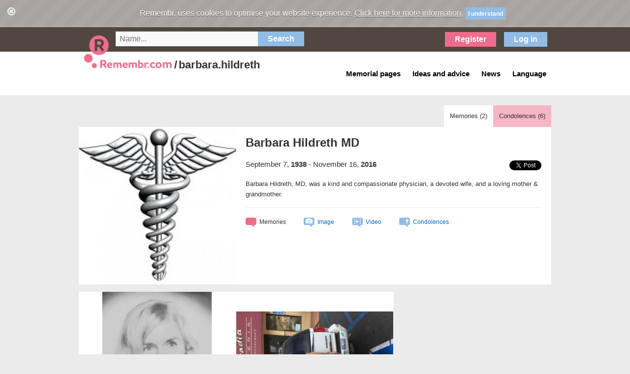

--- FILE ---
content_type: text/html; charset=UTF-8
request_url: https://www.remembr.com/en/barbara.hildreth
body_size: 8982
content:
<!DOCTYPE html>
<!--[if IE 7 ]>		 <html class="no-js ie ie7 lte7 lte8 lte9" lang="en-US"> <![endif]-->
<!--[if IE 8 ]>		 <html class="no-js ie ie8 lte8 lte9" lang="en-US"> <![endif]-->
<!--[if IE 9 ]>		 <html class="no-js ie ie9 lte9>" lang="en-US"> <![endif]-->
<!--[if (gt IE 9)|!(IE)]><!--> <html class="no-js" lang="en"> <!--<![endif]-->

    <head>
        <link rel="shortcut icon" href="/images/favicon/favicon.ico">
        <link rel="icon" sizes="16x16 32x32 64x64" href="/images/favicon/favicon.ico">
        <link rel="icon" type="image/png" sizes="196x196" href="/images/favicon/favicon-192.png">
        <link rel="icon" type="image/png" sizes="160x160" href="/images/favicon/favicon-160.png">
        <link rel="icon" type="image/png" sizes="96x96" href="/images/favicon/favicon-96.png">
        <link rel="icon" type="image/png" sizes="64x64" href="/images/favicon/favicon-64.png">
        <link rel="icon" type="image/png" sizes="32x32" href="/images/favicon/favicon-32.png">
        <link rel="icon" type="image/png" sizes="16x16" href="/images/favicon/favicon-16.png">
        <link rel="apple-touch-icon" href="/images/favicon/favicon-57.png">
        <link rel="apple-touch-icon" sizes="114x114" href="/images/favicon/favicon-114.png">
        <link rel="apple-touch-icon" sizes="72x72" href="/images/favicon/favicon-72.png">
        <link rel="apple-touch-icon" sizes="144x144" href="/images/favicon/favicon-144.png">
        <link rel="apple-touch-icon" sizes="60x60" href="/images/favicon/favicon-60.png">
        <link rel="apple-touch-icon" sizes="120x120" href="/images/favicon/favicon-120.png">
        <link rel="apple-touch-icon" sizes="76x76" href="/images/favicon/favicon-76.png">
        <link rel="apple-touch-icon" sizes="152x152" href="/images/favicon/favicon-152.png">
        <link rel="apple-touch-icon" sizes="180x180" href="/images/favicon/favicon-180.png">
        <meta name="msapplication-TileColor" content="#FFFFFF">
        <meta name="msapplication-TileImage" content="/images/favicon/favicon-144.png">
        <meta name="msapplication-config" content="/images/favicon/browserconfig.xml">
        <meta name="google-site-verification" content="Pldm8sGX5odDJjrZG5k--kdsHmq1fKA99KdJsrq-LSc">
        
                                            
                                                                <meta property="og:title" content="Barbara Hildreth MD memorial page">
<meta property="og:description" content="Barbara Hildreth, MD, was a kind and compassionate physician, a devoted wife, and a loving mother &amp; grandmother.">
<meta property="og:type" content="profile">
<meta property="og:url" content="https://www.remembr.com/en/barbara.hildreth">
<meta property="og:image" content="https://www.remembr.com/minify?files=/uploads/IRggVFUMOFM5AKCA.jpg&amp;resize=w[320]h[320]e[true]">
<meta property="profile:first_name" content="Barbara">
<meta property="profile:last_name" content="Hildreth MD">
<meta property="profile:gender" content="female">
<meta charset="UTF-8">
<meta http-equiv="X-UA-Compatible" content="IE=edge">
<meta http-equiv="Content-Type" content="text/html; charset=utf-8">
<meta name="viewport" content="width=device-width, initial-scale=1.0, maximum-scale=1.0">
<meta name="title" content="Remembr. | The memorial website to share memories of loved ones">
<meta name="keywords" content="Remember, remembering, remembrance, memory, memories, memorial, memorial site, legacy, obituary, condolances, in memoriam, monument, deceased, precious, lost ones, funeral, obituaries, tribute, in memory, online memorial, grief, death, memorial website, loved ones, funaral services, mourn, words of sympathy, words of comfort, words of condolance, bereavement, lamentation, cremation, burial">
<meta property="og:site_name" content="Remembr">
<meta property="og:locale" content="en_US">
<meta name="description" content="Remembr. | Create a free memorial page to share memories of lost ones by sharing stories, images, movies and music. Invite family and friends to co-create. Login with Facebook.">
                
        <script>
            // ie 9 or older
            //optional need to be loaded before angular-file-upload-shim(.min).js
            FileAPI = {
                //only one of jsPath or jsUrl.
                jsPath: '/js/angular-file-upload/',
                //only one of staticPath or flashUrl.
                staticPath: '/js/angular-file-upload/'
                        //forceLoad: true, html5: false //to debug flash in HTML5 browsers
            };
        </script>

        <script>
            window.fbAsyncInit = function () {
                        FB.init({
                    appId: '1391781694409913',
                    xfbml: true,
                    version: 'v2.2'
                });
            };

            (function (d, s, id) {
                var js, fjs = d.getElementsByTagName(s)[0];
                if (d.getElementById(id)) {
                    return;}
                js = d.createElement(s); js.id = id;
                js.src = "//connect.facebook.net/en_US/sdk.js";
                fjs.parentNode.insertBefore(js, fjs);
            }(document, 'script', 'facebook-jssdk'));
        </script>

                    <title>Barbara Hildreth MD herdenkingspagina en condoleanceregister</title>
                
                                                                    
                                                                                                                                                                        <link href="https://www.remembr.com/barbara.hildreth" rel="canonical">
<link href="/images/favicon.ico" rel="shortcut icon">
<link href="https://www.remembr.com/nl/barbara.hildreth" hreflang="nl" rel="alternate">
<link href="https://www.remembr.com/en/barbara.hildreth" hreflang="en" rel="alternate">
<link href="https://www.remembr.com/barbara.hildreth" hreflang="x-default" rel="alternate">
<link href="/minify?files=%2Fcss%2Fstyle.css%2C%2Fcss%2Fresponsive.css%2C%2Fcss%2Fform_css.css%2C%2Fcss%2Fjquery.fancybox.css%2C%2Fcss%2Fdemos.css%2C%2Fcss%2Fjquery-ui-1.10.3.custom.min.css%2C%2Fcss%2Fbanner.css%2C%2Fcss%2Fcolorbox.css%2C%2Fcss%2Fcropper.css%2C%2Fcss%2Flanding.css%2C%2Fcss%2Flanding-mobile.css&amp;minify=true&amp;last_update=1491482472" media="" rel="stylesheet" type="text/css">
<link href="https://fonts.googleapis.com/css?family=Varela+Round" media="" rel="stylesheet" type="text/css" debug="">
<link href="/minify?files=%2Fcss%2Ffont-awesome-4.6.3%2Fcss%2Ffont-awesome.min.css&amp;minify=true&amp;last_update=1491482472" media="" rel="stylesheet" type="text/css">
        

                                                                                                        
                                    
                                                                                                
                                                                         
                                    
                                                
            <script type="text/javascript" src="//ajax.googleapis.com/ajax/libs/jquery/1.10.2/jquery.min.js"></script>
<script type="text/javascript" src="//tinymce.cachefly.net/4.0/tinymce.min.js"></script>
<script type="text/javascript" src="//ajax.googleapis.com/ajax/libs/angularjs/1.2.8/angular.min.js"></script>
<script type="text/javascript" src="//cdnjs.cloudflare.com/ajax/libs/angular.js/1.2.8/i18n/angular-locale_nl-nl.js"></script>
<script type="text/javascript" src="//cdnjs.cloudflare.com/ajax/libs/angular.js/1.2.8/i18n/angular-locale_en-us.js"></script>
<script type="text/javascript" src="/minify?files=%2Fjs%2Ftinymce-config.js%2C%2Fjs%2Fangular-file-upload%2Fangular-file-upload-shim.min.js%2C%2Fjs%2Fangular-file-upload%2FFileApi.min.js%2C%2Fjs%2Fangular-local-storage.min.js%2C%2Fjs%2Fjquery-migrate-1.2.1.js%2C%2Fjs%2Fjquery.colorbox.js%2C%2Fjs%2Fadd-provider.js%2C%2Fjs%2Fsort.js%2C%2Fjs%2Fcustom_jquery.js%2C%2Fjs%2Ftab.js%2C%2Fjs%2Fjquery.hoverIntent.js%2C%2Fjs%2Fjquery-ui-datepicker-1.10.3.custom.min.js%2C%2Fjs%2Fangular-sprintf.js%2C%2Fjs%2Fsprintf.js&amp;minify=true&amp;last_update=1491482472" defer="defer"></script>
<script type="text/javascript" defer="defer" src="//cdnjs.cloudflare.com/ajax/libs/masonry/3.1.2/masonry.pkgd.min.js"></script>
<script type="text/javascript" defer="defer" src="//cdnjs.cloudflare.com/ajax/libs/modernizr/2.7.1/modernizr.min.js"></script>
<script type="text/javascript" defer="defer" src="//cdnjs.cloudflare.com/ajax/libs/moment.js/2.14.1/moment.min.js"></script>
<script type="text/javascript" defer="defer" src="//cdnjs.cloudflare.com/ajax/libs/moment.js/2.14.1/locale/nl.js"></script>
<script type="text/javascript" defer="defer" src="//cdnjs.cloudflare.com/ajax/libs/moment.js/2.14.1/locale/en-gb.js"></script>
            </head>

    <body id="ng-app" ng-app="remembr" ng-controller="mainCtrl" ng-click="ui.active='body'" ng-class="$root.bodyclass">
        <noscript>
	<div class="swaptobottom cms-page">
					






<div class="content"> <!--content start-->
    <div class="container">
		<div class="ng-cloak error-msg" ng-show="page.error">
			 <div ng-switch on="page.error">
				<div ng-switch-when="forbidden">
					<p ng-if="page.extra.data.private">You can access this memorial page by invitation only.</p>
					<p ng-if="!page.extra.data.private">You do not have sufficient access rights to view this page.</p>
				</div>
				<div ng-switch-when="gone">
					<p ng-if="page.extra.suberror=='nolongeravailable'">This memorial page is no longer available</p>
					<p ng-if="page.extra.suberror=='notyetavailable'">This memorial page has not been published yet.</p>
					<p ng-if="!page.extra.suberror">This memorial page is not available.</p>
				</div>
				<p ng-switch-default>Some unspecified error has occurred.</p>
			</div>
		</div>
		<div class="top_info_box" ng-controller="CreateContentCtrl" ng-class="{loader: page.url == undefined}" ng-hide="page.error">
			
			<div class="top_info_tab ng-cloak">
			<ul>
				<li>
				<a ng-click="openTab('memory')" ng-class="{tab_act : currenttab=='memory'}">
					Memories
					(<span ng-bind="($root.page.memories | filter:{type : '!condolence'} ).length"></span>) 				</a>
				</li>
				<li>
				<a ng-click="openTab('condolence')" ng-class="{tab_act : currenttab=='condolence' }">
					Condolences
					(<span ng-bind="($root.page.memories | filter:{type : 'condolence'} ).length"></span>)
				</a>
				</li>
			</ul>
			<div class="clear"></div>
			</div>
			<div class="top_info_tabcont" ng-class="{allow_overflow: ui.active=='post' || user.loggedin}">

				<div class="tabDetails" id="tabCont_1">

					<div class="info_main_cont">
					<div class="info_main_photo">
                        <img src="/minify?files=/uploads/IRggVFUMOFM5AKCA.jpg&amp;resize=w[320]h[320]f[true]" ng-src="{[{imgcrop(page.photo || '/images/top_info_img.jpg', page.roi, 320, 320)}]}" width="320" height="320" alt="">
					</div>

					<div class="info_main_rht" ng-class="{full: !showLess}">

						<span class="white_arrow2"></span>
						<div class="info_main_txt_cont">
						<div class="info_main_box1">
							<h3>
							<span initdata ng-bind="page.firstname">Barbara</span>
							<span initdata ng-bind="page.lastname">Hildreth MD</span>
							<span class="ng-cloak pagestatus" ng-if="page.status!='published'">deactivated</span>
							</h3>
							<div class="top-icons responsive-table-row">
                                <p class="alive_range">
									<span ng-bind-html="page.dateofbirth | dateforlang: {nl: 'D MMMM [<strong>]YYYY[</strong>]', en: 'MMMM D, [<strong>]YYYY[</strong>]'} | unsafe">07 Sep</span>
                                    -
                                    <span ng-bind-html="page.dateofdeath | dateforlang: {nl: 'D MMMM [<strong>]YYYY[</strong>]', en: 'MMMM D, [<strong>]YYYY[</strong>]'} | unsafe">16 Nov</span>
								</p>
								<div class="rest">
									<a facebook></a>
									<a twitter></a>
									<div class="contact_icon" ng-show="user.loggedin && page.user.id !== user.id" ng-controller="messagesCtrl">
										<a></a>
										<div class="normal-wrap">
											<img id="uploaded image" class="user_photo" width="45" height="45" alt="" ng-src="{[{imgresize(page.user.photoid,75,75)}]}">
											<a ng-click="mailUser(page.user)">The administrator of this page is {[{page.user.firstname}]} {[{page.user.lastname}]}</a>
											<button class="med_blue_but" ng-click="mailUser(page.user)">Send a message</button>
										</div>
									</div>
								</div>
							</div>
							<div ng-init="showLess=true">
								<p class="introtext-animation introtext" ng-bind="page.introtext" collapse="2">Barbara Hildreth, MD, was a kind and compassionate physician, a devoted wife, and a loving mother &amp; grandmother.</p>
								<p class="no_padding" ng-show="moreless">
									<span ng-show="showLess"><a class="more" ng-click="showLess = false">More...</a></span>
									<span ng-hide="showLess"><a class="more" ng-click="showLess = true">Less...</a></span>
								</p>
								<div class="clear"></div>
							</div>

						</div>
						<div class="info_main_box2">
							<div class="info_tab_thumb2">
								<ul>
									<li ng-show="currenttab=='memory'" class="herinneringen">
	<a ng-class="{tab_act2 : currentform=='memory'}" ng-click="openForm('memory')"><span class="pc-only">Memories</span></a>
	<span class="mobile-only" ng-click="openForm('memory')">Memories</span>

	<span class="filed_top_arrow" ng-class="{active_blue : ui.active=='post'}"  ng-show="user.loggedin"></span>

	<div class="tabDetails2" ng-show="user.loggedin">

		<div class="txtarea_field" ng-class="{active_blue : ui.active=='post'}"  ng-click="$event.stopPropagation()">
			<form name="content" novalidate ng-submit="submit()">

				<textarea name="text" ng-model="newContent.text" cols="2" rows="2"  ng-focus="ui.active='post'" required
						  placeholder="What memories do you want to share about Barbara Hildreth MD..."></textarea>

				<div class="text_fold3 slide" ng-if="ui.active=='post'">

					<div class="text_fold_lft">
						<em>
							<span ng-show="page.labels.length">Select a label that is applicable to this image:</span>
							<span class="ng-hide" ng-show="user.admin[page.url]">( Edit your labels in the settings menu )</span>
						</em>
						<ul>
																															<li>
									<label><input name="labels[0]" ng-model="newContent.labels[0]" type="checkbox" class="label styled" /><i></i><cite></cite></label>
								</li>
																<li>
									<label><input name="labels[1]" ng-model="newContent.labels[1]" type="checkbox" class="label styled" /><i></i><cite></cite></label>
								</li>
																<li>
									<label><input name="labels[2]" ng-model="newContent.labels[2]" type="checkbox" class="label styled" /><i></i><cite></cite></label>
								</li>
																<li>
									<label><input name="labels[3]" ng-model="newContent.labels[3]" type="checkbox" class="label styled" /><i></i><cite></cite></label>
								</li>
																<li>
									<label><input name="labels[4]" ng-model="newContent.labels[4]" type="checkbox" class="label styled" /><i></i><cite></cite></label>
								</li>
																<li>
									<label><input name="labels[5]" ng-model="newContent.labels[5]" type="checkbox" class="label styled" /><i></i><cite></cite></label>
								</li>
																					</ul>
						<div class="clear"></div>
					</div>

					<input name="" type="submit" value="Post" class="post_but">

					<div class="clear"></div>
				</div>
			</form>
		</div>
		<span class="ng-hide floatright" ng-show="saving">One moment please, your post is being saved...</span>
	</div>
</li><li ng-show="currenttab=='memory'" class="photo">
	 <a ng-class="{tab_act2 : currentform=='media'}" ng-click="openForm('media')"><span class="pc-only">Image</span></a>
	 <span class="mobile-only" ng-click="openForm('media')">Image</span>

	<span class="filed_top_arrow" ng-class="{active_blue : ui.active=='post'}"  ng-show="user.loggedin"></span>

	<div class="tabDetails2" ng-show="user.loggedin">

		<div class="video_section" ng-class="{active_blue : ui.active=='post'}" ng-click="$event.stopPropagation()">
			
			<a name="mediaupload"/>
			<form name="content" novalidate ng-submit="submit()">
				<span id="select_file" class="select_file" ng-file-drop="onFileSelect($files)">
					<span class="draganddrop">To attach an image drag &amp; drop it here or </span>

					<div class="upload-button">
						<label class="btn">
							<div class="input-wrapper">
								<input type="file" ng-model="file" ng-file-select="onFileSelect($files)" />
								<span>select a file from your computer</span>
							</div>
						</label>
					</div>

					<img ng-show="dataUrl" ng-src="{[{dataUrl}]}">

				</span>
				<textarea name="text" ng-model="newContent.text" cols="2" rows="2"  ng-focus="ui.active='post'"
						  placeholder="What would you like to share about this image..."></textarea>

				<div class="text_fold3 slide" ng-if="ui.active=='post'">

					<div class="text_fold_lft">
						<em>
							<span ng-show="page.labels.length">Select a label</span>
							<span class="ng-hide" ng-show="user.admin[page.url]">( Edit your labels in the settings menu )</span>
						</em>
						<ul>
																												</ul>
						<div class="clear"></div>
					</div>

					<input name="" type="submit" value="Post" class="post_but" />

					<div class="clear"></div>

				</div>
			</form>
		</div>
		<span class="ng-hide floatright" ng-show="saving">One moment please, your post is being saved...</span>
	</div>
</li><li ng-show="currenttab=='memory'" class="video">
	<a ng-class="{tab_act2 : currentform=='video'}" ng-click="openForm('video')"><span class="pc-only">Video</span></a>
	<span class="mobile-only" ng-click="openForm('video')">Video</span>

	<span class="filed_top_arrow" ng-class="{active_blue : ui.active=='post'}"  ng-show="user.loggedin"></span>

	<div class="tabDetails2" ng-show="user.loggedin">

		<div class="video_section" ng-class="{active_blue : ui.active=='post'}" ng-click="$event.stopPropagation()">
			<form name="content" novalidate ng-submit="submit()">
				<span class="select_file" ng-file-drop="onFileSelect($files)">
					Upload a video on YouTube and paste the code here: 
					<label>
						<input type="text" ng-model="newContent.videoid" />
					</label>

					<img ng-show="dataUrl" ng-src="{[{dataUrl}]}">

				</span>
				<textarea name="text" ng-model="newContent.text" cols="2" rows="2"  ng-focus="ui.active='post'"
						  placeholder="What would you like to share about this video..."></textarea>

				<div class="text_fold3 slide" ng-if="ui.active=='post'">

					<div class="text_fold_lft">
						<em>
							<span ng-show="page.labels.length">Select a label</span>
							<span class="ng-hide" ng-show="user.admin[page.url]">( Edit your labels in the settings menu )</span>
						</em>
						<ul>
																												</ul>
						<div class="clear"></div>
					</div>

					<input name="" type="submit" value="Post" class="post_but" />

					<div class="clear"></div>

				</div>
			</form>
		</div>
		<span class="ng-hide floatright" ng-show="saving">One moment please, your post is being saved...</span>
	</div>
</li><li ng-show="currenttab=='memory'" class="condolences">
										<a ng-click="openTab('condolence')"><span class="pc-only">Condolences</span></a>
										<span ng-click="openTab('condolence')" class="mobile-only">Condolences</span>
									</li><li ng-show="currenttab=='condolence'" class="condolences">
	<a ng-class="{tab_act2 : currentform == 'condolence'}" ng-click="openForm('condolence')"><span class="pc-only">Condolences</span></a>
	<span class="mobile-only">Condolences</span>

	<span class="filed_top_arrow" ng-class="{active_blue : ui.active=='post'}"></span>

	<div class="tabDetails2">

		<div class="condolance" ng-class="{active_blue : ui.active=='post'}" ng-click="$event.stopPropagation()">
			<form name="content" novalidate ng-submit="submit()">
				<span class="anonuser" ng-hide="user.loggedin" >
					<label>
						<input type="text" ng-model="newContent.username" ng-minlength="3" ng-required="!user.loggedin" placeholder="Your name" ng-focus="ui.active='post'"/>
					</label>
					<label>
						<input type="email" name="email" ng-model="newContent.anonymousEmail" required ng-required="!user.loggedin" placeholder="Email address (will not be displayed)" ng-focus="ui.active='post'"/>
					</label>
				</span>
				<textarea name="text" ng-model="newContent.text" cols="2" rows="2"  ng-focus="ui.active='post'"
						  placeholder="Express your condolences here..."></textarea>

					<input name="" type="submit" value="Post" class="post_but" ng-if="ui.active=='post'">
					<div class="clear"></div>
			</form>
        	<span class="ng-hide floatright" ng-show="saving">One moment please, your post is being saved...</span>
		</div>
	</div>
</li>								</ul>
								<div class="clear"><div>
							</div>
							</div>	
							<div class="clear"></div>
							
							<div ng-if="ui.active=='post'" class="slide some-field-active"></div>
							
							<div ng-if="currentform=='memory'"     class="slide memory-space      mobile-only"></div>
							<div ng-if="currentform=='condolence' && user.loggedin" class="slide condolence-space  mobile-only"></div>
                            <div ng-if="currentform=='condolence' && !user.loggedin" class="slide condolence-space-anonymous  mobile-only"></div>
							<div ng-if="currentform=='video'"      class="slide video-space       mobile-only"></div>
							<div ng-if="currentform=='media'"      class="slide media-space       mobile-only"></div>
						</div>
					</div>

					<div class="clear"></div>

					</div>

				</div>

			</div>
			<div style="clear: both;"></div>
		</div>

		<div class="row_boxes ng-cloak">

			<div class="row_filter">

				<div class="row_filter_lft" ng-show="page.uselabels && (filter.types['memory'] || filter.types['photo'])" >
					<p>
					<span>Filter:</span>
					<a ng-class="{selected : allLabelsSelected()}" class="title-change" ng-click="clearLabels()">Show all labels</a>
					</p>
					<p>
					<a ng-repeat="label in page.labels"  ng-class="{selected : filter.labels[label.id]}" ng-click="clearLabels();toggle('labels',label.id)">{[{label.name}]}<span>({[{countLabels(label)}]})</span></a>
					</p>
				</div>

				<div class="clear"></div>

			</div>
		</div>


		<div class="row_boxes">
			<div class="row_content">

				<ul masonry style="max-width:960px;">
																	<li class="condolence ">

	<span class="delete-content" ng-if="condolence.user.id == $root.user.id || $root.page.user.id == $root.user.id" mem="condolence"></span>
    <span class="edit-content"   ng-if="condolence.user.id == $root.user.id" mem="condolence"></span>
	<div class="row_gray_box not-editing">
	<div class="row_btm">
		<span class="row_btm_arrow"></span>
		<span class="date_time" ng-bind="video.creationdate | date:'dd-MM yyyy HH:mm'">30-06 2023 15:27</span>
	<em class="view_comment">
	<a  href="/en/barbara.hildreth/memory/87328"
		ui-sref="root.page.fancybox.memory({id : condolence.id})"><span ng-bind="$root.translate('View / Comment')">View / Comment</span> (<span ng-bind="condolence.numbercomments">0</span>)</a>
	</em>
		<div class="clear"></div>
		<div class="view_comment_open">
			<div class="read_more_box">
			<div class="author_title">
					<div  ng-if="$root.user.loggedin && $root.getUsername(condolence.user)">
						<span class="user-msg" user="condolence.user" text="'Send a message to'"></span>
						<p><a ng-bind="$root.getUsername(condolence.user, 'Anonymous')">
								 Anonymous user
							</a> </p>
					</div>

					<div class="ng-cloak" ng-if="!$root.user.loggedin || !$root.getUsername(condolence.user)" >
						<p>
							<em ng-bind="$root.getUsername(condolence.user, condolence.username || 'Anonymous user')">
								 Anonymous user
							</em>
														</p>
						</div>
					</div>
                    <div class="save-edit-content">
                        <textarea ng-model="condolence.text" name="text" required="true" class="edit-content-text-field"></textarea>
                        <a ng-click="saveContent(condolence)" class="edit-content-submit" ng-bind="$root.translate('Save changes')">Save changes</a>
                    </div>
					<p class="edit-content-display" ng-bind="condolence.text" shorten="3"></p>
					<p class="edit-content-display">
						<span><a ui-sref="root.page.fancybox.memory({id : condolence.id})" ng-bind="$root.translate('More...')">More...</a></span>
					</p>
				</div>
			</div>
		</div>
	</div>
</li>								<li class="condolence ">

	<span class="delete-content" ng-if="condolence.user.id == $root.user.id || $root.page.user.id == $root.user.id" mem="condolence"></span>
    <span class="edit-content"   ng-if="condolence.user.id == $root.user.id" mem="condolence"></span>
	<div class="row_gray_box not-editing">
	<div class="row_btm">
		<span class="row_btm_arrow"></span>
		<span class="date_time" ng-bind="video.creationdate | date:'dd-MM yyyy HH:mm'">23-07 2020 20:18</span>
	<em class="view_comment">
	<a  href="/en/barbara.hildreth/memory/26390"
		ui-sref="root.page.fancybox.memory({id : condolence.id})"><span ng-bind="$root.translate('View / Comment')">View / Comment</span> (<span ng-bind="condolence.numbercomments">0</span>)</a>
	</em>
		<div class="clear"></div>
		<div class="view_comment_open">
			<div class="read_more_box">
			<div class="author_title">
					<div  ng-if="$root.user.loggedin && $root.getUsername(condolence.user)">
						<span class="user-msg" user="condolence.user" text="'Send a message to'"></span>
						<p><a ng-bind="$root.getUsername(condolence.user, 'Anonymous')">
								 Anonymous user
							</a> </p>
					</div>

					<div class="ng-cloak" ng-if="!$root.user.loggedin || !$root.getUsername(condolence.user)" >
						<p>
							<em ng-bind="$root.getUsername(condolence.user, condolence.username || 'Anonymous user')">
								 Anonymous user
							</em>
														</p>
						</div>
					</div>
                    <div class="save-edit-content">
                        <textarea ng-model="condolence.text" name="text" required="true" class="edit-content-text-field"></textarea>
                        <a ng-click="saveContent(condolence)" class="edit-content-submit" ng-bind="$root.translate('Save changes')">Save changes</a>
                    </div>
					<p class="edit-content-display" ng-bind="condolence.text" shorten="3"></p>
					<p class="edit-content-display">
						<span><a ui-sref="root.page.fancybox.memory({id : condolence.id})" ng-bind="$root.translate('More...')">More...</a></span>
					</p>
				</div>
			</div>
		</div>
	</div>
</li>								<li class="condolence ">

	<span class="delete-content" ng-if="condolence.user.id == $root.user.id || $root.page.user.id == $root.user.id" mem="condolence"></span>
    <span class="edit-content"   ng-if="condolence.user.id == $root.user.id" mem="condolence"></span>
	<div class="row_gray_box not-editing">
	<div class="row_btm">
		<span class="row_btm_arrow"></span>
		<span class="date_time" ng-bind="video.creationdate | date:'dd-MM yyyy HH:mm'">03-07 2017 16:02</span>
	<em class="view_comment">
	<a  href="/en/barbara.hildreth/memory/5657"
		ui-sref="root.page.fancybox.memory({id : condolence.id})"><span ng-bind="$root.translate('View / Comment')">View / Comment</span> (<span ng-bind="condolence.numbercomments">0</span>)</a>
	</em>
		<div class="clear"></div>
		<div class="view_comment_open">
			<div class="read_more_box">
			<div class="author_title">
					<div  ng-if="$root.user.loggedin && $root.getUsername(condolence.user)">
						<span class="user-msg" user="condolence.user" text="'Send a message to'"></span>
						<p><a ng-bind="$root.getUsername(condolence.user, 'Anonymous')">
								 Anonymous user
							</a> </p>
					</div>

					<div class="ng-cloak" ng-if="!$root.user.loggedin || !$root.getUsername(condolence.user)" >
						<p>
							<em ng-bind="$root.getUsername(condolence.user, condolence.username || 'Anonymous user')">
								 Anonymous user
							</em>
														</p>
						</div>
					</div>
                    <div class="save-edit-content">
                        <textarea ng-model="condolence.text" name="text" required="true" class="edit-content-text-field"></textarea>
                        <a ng-click="saveContent(condolence)" class="edit-content-submit" ng-bind="$root.translate('Save changes')">Save changes</a>
                    </div>
					<p class="edit-content-display" ng-bind="condolence.text" shorten="3"></p>
					<p class="edit-content-display">
						<span><a ui-sref="root.page.fancybox.memory({id : condolence.id})" ng-bind="$root.translate('More...')">More...</a></span>
					</p>
				</div>
			</div>
		</div>
	</div>
</li>								<li class="photo">
	<span class="delete-content" ng-if="photo.user.id == $root.user.id || $root.page.user.id == $root.user.id" mem="photo"></span>
    <span class="edit-content"   ng-if="photo.user.id == $root.user.id" mem="photo"></span>
	<div class="row_gray_box not-editing">
		<span class="hover_img" ng-click="hideComment = !hideComment">
			<img ng-src="{[{$root.imgresize(photo.photoid,320,320)}]}" src="/minify?files=/uploads/l2yXsAFVz2S2tBWB.jpg&amp;resize=w[320]h[320]f[true]" width="320" height="320" alt="">
		</span>
		<div class="row_btm">
			<span class="row_btm_arrow" ng-click="hideComment = !hideComment"></span>
			<span class="date_time" ng-bind="photo.creationdate | date:'dd-MM yyyy HH:mm'">08-12 2016 01:45</span>
			<em class="view_comment">
				<a  href="/en/barbara.hildreth/memory/4479"
					ui-sref="root.page.fancybox.memory({id : photo.id})"><span ng-bind="$root.translate('View / Comment')">View / Comment</span> (<span ng-bind="photo.numbercomments">0</span>)</a>
			</em>
			<div class="clear"></div>
			<div ng-if="(photo.text !== '' && photo.text !== undefined) || photo.editing">
				<div class="view_comment_open" ng-class="{hide: hideComment}">
					<span class="row_btm_arrow2"></span>
					<div class="author_title">
						<div  ng-show="$root.user.loggedin && $root.getUsername(photo.user)">
							<span class="user-msg" user="photo.user" text="'Send a message to'"></span>
							<p><a ng-bind="$root.getUsername(photo.user, 'Anonymous user')">
									William Hildreth
								</a> </p>
						</div>

						<div class="ng-cloak" ng-show="!$root.user.loggedin || !$root.getUsername(photo.user)" >
							<p>
								<em ng-bind="$root.getUsername(photo.user, 'Anonymous user')">
									William Hildreth
								</em>
															</p>
						</div>
					</div>
                    <div class="save-edit-content">
                        <textarea ng-model="photo.text" name="text" required="true" class="edit-content-text-field"></textarea>
                        <a ng-click="saveContent(photo)" class="edit-content-submit"  ng-bind="$root.translate('Save changes')">Save changes</a>
                    </div>
                    <p class="edit-content-display" ng-bind="photo.text" shorten="1">Medical School graduation photo</p>
                    <p class="right-one-up edit-content-display"><span><a class="more_link" ui-sref="root.page.fancybox.memory({id : photo.id})" ng-bind="$root.translate('More...')">More...</a></span></p>
				</div>
			</div>
		</div>
		<div class="star">
			<a  class="star_icon_hov hover_img"></a>
			<span class="pin_top"><a  class="hover_img">Pin to top, make hero <span class="white_arrow"></span></a></span>
		</div>
	</div>
</li>								<li class="photo">
	<span class="delete-content" ng-if="photo.user.id == $root.user.id || $root.page.user.id == $root.user.id" mem="photo"></span>
    <span class="edit-content"   ng-if="photo.user.id == $root.user.id" mem="photo"></span>
	<div class="row_gray_box not-editing">
		<span class="hover_img" ng-click="hideComment = !hideComment">
			<img ng-src="{[{$root.imgresize(photo.photoid,320,320)}]}" src="/minify?files=/uploads/nGRnq6czJnuSb3Ct.jpg&amp;resize=w[320]h[320]f[true]" width="320" height="320" alt="">
		</span>
		<div class="row_btm">
			<span class="row_btm_arrow" ng-click="hideComment = !hideComment"></span>
			<span class="date_time" ng-bind="photo.creationdate | date:'dd-MM yyyy HH:mm'">26-11 2016 20:25</span>
			<em class="view_comment">
				<a  href="/en/barbara.hildreth/memory/4460"
					ui-sref="root.page.fancybox.memory({id : photo.id})"><span ng-bind="$root.translate('View / Comment')">View / Comment</span> (<span ng-bind="photo.numbercomments">0</span>)</a>
			</em>
			<div class="clear"></div>
			<div ng-if="(photo.text !== '' && photo.text !== undefined) || photo.editing">
				<div class="view_comment_open" ng-class="{hide: hideComment}">
					<span class="row_btm_arrow2"></span>
					<div class="author_title">
						<div  ng-show="$root.user.loggedin && $root.getUsername(photo.user)">
							<span class="user-msg" user="photo.user" text="'Send a message to'"></span>
							<p><a ng-bind="$root.getUsername(photo.user, 'Anonymous user')">
									Kristin Calabrese
								</a> </p>
						</div>

						<div class="ng-cloak" ng-show="!$root.user.loggedin || !$root.getUsername(photo.user)" >
							<p>
								<em ng-bind="$root.getUsername(photo.user, 'Anonymous user')">
									Kristin Calabrese
								</em>
															</p>
						</div>
					</div>
                    <div class="save-edit-content">
                        <textarea ng-model="photo.text" name="text" required="true" class="edit-content-text-field"></textarea>
                        <a ng-click="saveContent(photo)" class="edit-content-submit"  ng-bind="$root.translate('Save changes')">Save changes</a>
                    </div>
                    <p class="edit-content-display" ng-bind="photo.text" shorten="1">Barbara and Bill Hildreth
July 2016
Encinitas, CA</p>
                    <p class="right-one-up edit-content-display"><span><a class="more_link" ui-sref="root.page.fancybox.memory({id : photo.id})" ng-bind="$root.translate('More...')">More...</a></span></p>
				</div>
			</div>
		</div>
		<div class="star">
			<a  class="star_icon_hov hover_img"></a>
			<span class="pin_top"><a  class="hover_img">Pin to top, make hero <span class="white_arrow"></span></a></span>
		</div>
	</div>
</li>								<li class="condolence ">

	<span class="delete-content" ng-if="condolence.user.id == $root.user.id || $root.page.user.id == $root.user.id" mem="condolence"></span>
    <span class="edit-content"   ng-if="condolence.user.id == $root.user.id" mem="condolence"></span>
	<div class="row_gray_box not-editing">
	<div class="row_btm">
		<span class="row_btm_arrow"></span>
		<span class="date_time" ng-bind="video.creationdate | date:'dd-MM yyyy HH:mm'">26-11 2016 05:33</span>
	<em class="view_comment">
	<a  href="/en/barbara.hildreth/memory/4453"
		ui-sref="root.page.fancybox.memory({id : condolence.id})"><span ng-bind="$root.translate('View / Comment')">View / Comment</span> (<span ng-bind="condolence.numbercomments">0</span>)</a>
	</em>
		<div class="clear"></div>
		<div class="view_comment_open">
			<div class="read_more_box">
			<div class="author_title">
					<div  ng-if="$root.user.loggedin && $root.getUsername(condolence.user)">
						<span class="user-msg" user="condolence.user" text="'Send a message to'"></span>
						<p><a ng-bind="$root.getUsername(condolence.user, 'Anonymous')">
								 Anonymous user
							</a> </p>
					</div>

					<div class="ng-cloak" ng-if="!$root.user.loggedin || !$root.getUsername(condolence.user)" >
						<p>
							<em ng-bind="$root.getUsername(condolence.user, condolence.username || 'Anonymous user')">
								 Anonymous user
							</em>
														</p>
						</div>
					</div>
                    <div class="save-edit-content">
                        <textarea ng-model="condolence.text" name="text" required="true" class="edit-content-text-field"></textarea>
                        <a ng-click="saveContent(condolence)" class="edit-content-submit" ng-bind="$root.translate('Save changes')">Save changes</a>
                    </div>
					<p class="edit-content-display" ng-bind="condolence.text" shorten="3"></p>
					<p class="edit-content-display">
						<span><a ui-sref="root.page.fancybox.memory({id : condolence.id})" ng-bind="$root.translate('More...')">More...</a></span>
					</p>
				</div>
			</div>
		</div>
	</div>
</li>								<li class="condolence ">

	<span class="delete-content" ng-if="condolence.user.id == $root.user.id || $root.page.user.id == $root.user.id" mem="condolence"></span>
    <span class="edit-content"   ng-if="condolence.user.id == $root.user.id" mem="condolence"></span>
	<div class="row_gray_box not-editing">
	<div class="row_btm">
		<span class="row_btm_arrow"></span>
		<span class="date_time" ng-bind="video.creationdate | date:'dd-MM yyyy HH:mm'">21-11 2016 14:01</span>
	<em class="view_comment">
	<a  href="/en/barbara.hildreth/memory/4439"
		ui-sref="root.page.fancybox.memory({id : condolence.id})"><span ng-bind="$root.translate('View / Comment')">View / Comment</span> (<span ng-bind="condolence.numbercomments">0</span>)</a>
	</em>
		<div class="clear"></div>
		<div class="view_comment_open">
			<div class="read_more_box">
			<div class="author_title">
					<div  ng-if="$root.user.loggedin && $root.getUsername(condolence.user)">
						<span class="user-msg" user="condolence.user" text="'Send a message to'"></span>
						<p><a ng-bind="$root.getUsername(condolence.user, 'Anonymous')">
								 Anonymous user
							</a> </p>
					</div>

					<div class="ng-cloak" ng-if="!$root.user.loggedin || !$root.getUsername(condolence.user)" >
						<p>
							<em ng-bind="$root.getUsername(condolence.user, condolence.username || 'Anonymous user')">
								 Anonymous user
							</em>
														</p>
						</div>
					</div>
                    <div class="save-edit-content">
                        <textarea ng-model="condolence.text" name="text" required="true" class="edit-content-text-field"></textarea>
                        <a ng-click="saveContent(condolence)" class="edit-content-submit" ng-bind="$root.translate('Save changes')">Save changes</a>
                    </div>
					<p class="edit-content-display" ng-bind="condolence.text" shorten="3"></p>
					<p class="edit-content-display">
						<span><a ui-sref="root.page.fancybox.memory({id : condolence.id})" ng-bind="$root.translate('More...')">More...</a></span>
					</p>
				</div>
			</div>
		</div>
	</div>
</li>								<li class="condolence ">

	<span class="delete-content" ng-if="condolence.user.id == $root.user.id || $root.page.user.id == $root.user.id" mem="condolence"></span>
    <span class="edit-content"   ng-if="condolence.user.id == $root.user.id" mem="condolence"></span>
	<div class="row_gray_box not-editing">
	<div class="row_btm">
		<span class="row_btm_arrow"></span>
		<span class="date_time" ng-bind="video.creationdate | date:'dd-MM yyyy HH:mm'">19-11 2016 20:03</span>
	<em class="view_comment">
	<a  href="/en/barbara.hildreth/memory/4428"
		ui-sref="root.page.fancybox.memory({id : condolence.id})"><span ng-bind="$root.translate('View / Comment')">View / Comment</span> (<span ng-bind="condolence.numbercomments">0</span>)</a>
	</em>
		<div class="clear"></div>
		<div class="view_comment_open">
			<div class="read_more_box">
			<div class="author_title">
					<div  ng-if="$root.user.loggedin && $root.getUsername(condolence.user)">
						<span class="user-msg" user="condolence.user" text="'Send a message to'"></span>
						<p><a ng-bind="$root.getUsername(condolence.user, 'Anonymous')">
								 Anonymous user
							</a> </p>
					</div>

					<div class="ng-cloak" ng-if="!$root.user.loggedin || !$root.getUsername(condolence.user)" >
						<p>
							<em ng-bind="$root.getUsername(condolence.user, condolence.username || 'Anonymous user')">
								 Anonymous user
							</em>
														</p>
						</div>
					</div>
                    <div class="save-edit-content">
                        <textarea ng-model="condolence.text" name="text" required="true" class="edit-content-text-field"></textarea>
                        <a ng-click="saveContent(condolence)" class="edit-content-submit" ng-bind="$root.translate('Save changes')">Save changes</a>
                    </div>
					<p class="edit-content-display" ng-bind="condolence.text" shorten="3"></p>
					<p class="edit-content-display">
						<span><a ui-sref="root.page.fancybox.memory({id : condolence.id})" ng-bind="$root.translate('More...')">More...</a></span>
					</p>
				</div>
			</div>
		</div>
	</div>
</li>												</ul>
				<div class="clear"></div>
			</div>
			<div class="clear"></div>
		</div>
	</div>
	<div class="clear"></div>
</div> <!--content end-->

			</div>

	<div class="swaptotop cms-page">
		<div class="contentview">
            <p><img src="/images/merk-logo-large.png" width="180" height="65" alt="Remembr."/> Requires JavaScript to function. Please enable JavaScript.</p>

			<p>
				Here are the <a href="http://www.enable-javascript.com/" target="_blank"> instructions how to enable JavaScript in your web browser </a>.
			</p>
			<p>
				If you use NoScript or similar plugins, be aware that we also use ajax.googleapis.com and cdnjs.cloudflare.com as content delivery networks for some javascript.
			</p>
		</div>
	</div>
</noscript>
        <div infomessages></div>
                        <div ng-controller="flashCtrl">
            <div id="flasherror"></div>
        </div>
        <div class="wrapper" ng-class="{loader : $root.bodyclass === undefined}">

            <div ui-view="header" autoscroll="false"></div>
            <div ui-view="subheader" autoscroll="false"></div><div class="clear"></div>

                        <div class="contentview" ui-view autoscroll="false">
                            </div>

            <div ui-view="footer" autoscroll="false"></div>

        </div>

                                                                                                                                                                     	                            <script type="text/javascript" src="/minify?files=%2Fjs%2Fruf.js&amp;minify=true&amp;last_update=1521634628"></script>
<script type="text/javascript" src="/minify?files=%2Fjs%2Fjquery.fancybox.js%2C%2Fjs%2Fangular-ui-router.js%2C%2Fjs%2Fangular-masonry.js%2C%2Fjs%2Fangular-file-upload%2Fangular-file-upload.js%2C%2Fjs%2Fcropper.js%2C%2Fjs%2Fremembr.js%2C%2Fjs%2Fremembr-directives.js%2C%2Fjs%2Fremembr-states.js%2C%2Fjs%2Fremembr-config.js&amp;minify=true&amp;last_update=1491482472" defer="defer"></script>
<script type="text/javascript" defer="defer" src="//ajax.googleapis.com/ajax/libs/angularjs/1.2.8/angular-resource.min.js"></script>
<script type="text/javascript" defer="defer" src="//ajax.googleapis.com/ajax/libs/angularjs/1.2.8/angular-animate.min.js"></script>
<script type="text/javascript">
    //<!--
    	(function(i,s,o,g,r,a,m){i['GoogleAnalyticsObject']=r;i[r]=i[r]||function()
	{ (i[r].q=i[r].q||[]).push(arguments)},i[r].l=1*new Date();a=s.createElement(o),
	m=s.getElementsByTagName(o)[0];a.async=1;a.src=g;m.parentNode.insertBefore(a,m)
	})(window,document,'script','//www.google-analytics.com/analytics.js','ga');

	ga('create', 'UA-27843856-2', "auto");

    //-->
</script>
            </body>
</html>


--- FILE ---
content_type: text/html; charset=UTF-8
request_url: https://www.remembr.com/tpl/content/infomessages
body_size: 319
content:
<div id="errormsgs">
    <div alert ng-repeat="alert in allMessages()" class="repeated-item">
        <div class="the-message {[{ alert.type }]}" msg-post-render>
            <span ng-if="!alert.conf" ng-click="remove(alert)" class="close-message"></span>
            <span ng-if="alert.conf" ng-click="confirm(alert, true)" class="confirmtrue"></span>
            <span ng-if="alert.conf" ng-click="confirm(alert, false)" class="confirmfalse"></span>
            <p>
                {[{ $root.translate(alert.msg) }]}
                <span class="link" ng-repeat="link in alert.links" ng-click="link.handler()" class="alertlink">{[{ $root.translate(link.lab) }]}</span>
            </p>
        </div>
    </div>
</div>

--- FILE ---
content_type: text/html; charset=UTF-8
request_url: https://www.remembr.com/tpl/en/content/header
body_size: 5030
content:
<div id="cookie" ng-controller="cookieCtrl">
    <div ng-show="showCookieMsg" class="the-message"><span ng-click="showCookieMsg = false" class="close-message"></span>
        <p>Remembr. uses cookies to optimise your website experience.  <a ui-sref="root.cms({slug:'privacy'})">Click here for more information.</a>
            <button class="btn-blue" ng-click="removeCookieMsg()"> I understand</button>
        </p>
    </div>
</div>

<div class="header ng-cloak" ng-if="user.loggedin" ng-mouseleave="ui.active=ui.mouseover ? 'body' : ui.active;ui.mouseover=false;$event.stopPropagation()">
    <div class="container">
        <div class="logo">
            <a href="/" ui-rel-sref="root.home">
                <img ng-if="$root.page.url" src="/images/merk-logo-com-large.png" alt="">
                <img ng-if="!$root.page.url" src="/images/merk-logo-large.png" alt="">

                <span ng-if="$root.page.url">/</span>
                <span initdata ng-bind="$root.page.url"></span>
            </a>
        </div>

        <div class="search_box  pc-only">
            <div class="search_pages" ng-controller="searchCtrl">
    <form method="post" name="pageSearchForm" id="pageSearchForm" ng-submit="submitPageSearchForm()" novalidate>
        <input class="txtbox1" ng-click="$event.stopPropagation()" ng-model="search.searchterm" type="text" placeholder="Name..." />
        <input value="Search" type="submit" class="search_but">
    </form>
</div>        </div>
        <div id="management">
            <div class="head_links">
                <ul class="header_icons">
                    <li class="page_name" ng-class="{selected: ui.active=='pages'}" >
                        <a ng-click="ui.active=(ui.active=='pages' ? '' : 'pages');ui.mouseover=false;$event.stopPropagation()"
                           ng-mouseenter="ui.active=($root.isTouchScreen ? ui.active : 'pages');ui.mouseover=true; $event.stopPropagation()">
                            <span initdata="$root.page.firstname" ng-bind="page.firstname || 'Your'"></span>
                            <span initdata="$root.page.lastname" ng-bind="page.lastname || 'memorial pages'"></span>
                        </a>
                    </li>
                    <li class="notification" ng-class="{active: notifications.notifications.length, selected: ui.active=='notifications'}" ng-controller="notificationsCtrl">
                        <a ng-click="ui.active=(ui.active=='notifications' ? '' : 'notifications');ui.mouseover=false;$event.stopPropagation();"
                           ng-mouseenter="ui.active=($root.isTouchScreen ? ui.active : 'notifications');ui.mouseover=true;$event.stopPropagation()">
                            <span class="ballon">{[{notifications.notifications.length > 99 ? '99+' : notifications.notifications.length}]}</span>
                        </a>
                    </li>
                    <li class="message" ng-class="{active: newmessagescounter, selected: ui.active=='messages'}" ng-controller="messagesCtrl">
                        <a ng-click="ui.active=(ui.active=='messages' ? '' : 'messages');ui.mouseover=false;$event.stopPropagation();"
                           ng-mouseenter="ui.active=($root.isTouchScreen ? ui.active : 'messages');ui.mouseover=true;$event.stopPropagation()">
                            <span class="ballon">{[{newmessagescounter > 99 ? '99+' : newmessagescounter}]}</span>
                        </a>
                    </li>
                    <li class="no_border profile" ng-class="{selected: ui.active=='management'}">
                        <a class="management" ng-click="ui.active=(ui.active=='management' ? '' : 'management');console.log(['ui.active', ui.active]); ui.mouseover=false;$event.stopPropagation()"
                           ng-mouseenter="ui.active=($root.isTouchScreen ? ui.active : 'management');ui.mouseover=true;$event.stopPropagation()"></a>
                    </li>
                                        
                    <li class="hamburger" ng-class="{selected: ui.active=='hamburger'}">
                        <a ng-click="ui.active=(ui.active=='hamburger' ? '' : 'hamburger'); console.log(['ui.active', ui.active]); ui.mouseover=false;$event.stopPropagation()"></a>
                    </li>
                </ul>
                <div class="clear"></div>
                <div class="header-menus-pc header-menus loggedin" ng-if="ui.active=='pages' || ui.active=='notifications' || ui.active=='messages' || ui.active=='management' || ui.active=='settings'">
                    <div class="page_drop fade header_dropdown" ng-if="ui.active=='pages'" ng-click="$event.stopPropagation()"><div ng-if='user.pages[page.url]'>
    <h4><span>Page settings</span></h4>
    <p><a ui-sref="root.page.fancybox.setting.info" >Edit info</a></p>
    <p><a ui-sref="root.page.fancybox.setting.privacy" >Privacy</a></p>
    <p><a ui-sref="root.page.fancybox.setting.publish" >Publish page</a></p>
        <p><a ui-sref="root.page.fancybox.setting.labels" >Add labels</a></p>
        <p><a ui-sref="root.page.fancybox.setting.invite" >Invite friends</a></p>
        <p><a ui-sref="root.page.fancybox.setting.qrcode" >QR code</a></p>
    </div>
    <h4><span>Pages</span></h4>
    <p class="page-item" ng-repeat="(url, item) in $root.user.pages">
        <img ng-src="{[{imgcrop(item.photo.url,item.photo.roi,25,25)}]}" width="25" height="25" alt=""/>
        <span><a ui-rel-sref="root.page({page:'{[{url}]}'})">{[{item.firstname}]} {[{item.lastname}]}</a></span>
        <span class="ballon_box" ng-if="item.newcoms">{[{item.newcoms > 99 ? '99+' : item.newcoms}]}</span>
        <em class="clear"></em>
    </p>
    <h4>&nbsp;</h4>
    <p class="no_border page-item" ng-show="$root.user.loggedin">
        <img src="/images/plus_icon.png" width="24" height="24" alt="">
        <a ui-rel-sref=".fancybox.createpage.info">Create page</a>
        <em class="clear"></em>
    </p>
</div>
<div ng-controller="notificationsCtrl" ng-show="notifications.notifications.length" class="note_drop fade header_dropdown" ng-if="ui.active=='notifications'" ng-click="$event.stopPropagation()">
    <h4><span>Notifications</span></h4>
    <div ng-repeat="item in notifications.notifications | orderBy:'-createDate'">
        <p ng-if="item.softdeleted" class="noti">Deleted {[{translate(item.type)}]} at
            <a ng-if="item.softdeleted" ng-click="readNotification(item, false)" ui-sref="root.page({page:item.url})">{[{item.name}]}</a>
        </p>
        <p ng-if="!item.softdeleted" class="noti">New {[{translate(item.type)}]} at
            <a ng-if="!item.softdeleted" ng-click="readNotification(item, true)" ui-sref="root.page({page:item.url})">{[{item.name}]}</a>
            <span ng-if="item.senderName">by {[{item.senderName}]}</span>
        </p>
    </div>
    <p>
        <a class="nobg" ui-rel-sref="root.notifications">See all</a>
        <a class="all-read nobg" ng-click="markNotifications()">Mark as read</a>
    </p>
</div>
<div ng-controller="notificationsCtrl" ng-show="notifications.notifications.length == 0" class="note_drop fade header_dropdown" ng-if="ui.active=='notifications'" ng-click="$event.stopPropagation()">
    <h4><span>Notifications</span></h4>
    <p>No new notifications</p>
    <h4>&nbsp;</h4>
    <p>
        <a class="nobg" ui-rel-sref="root.notifications">See all</a>
    </p>
</div>
<div ng-controller="managementCtrl" class="user_drop fade header_dropdown" ng-if="ui.active=='management'" ng-click="$event.stopPropagation()">
    <h4><span>Personal details</span></h4>
    <p><a ui-sref="root.dashboard">Dashboard</a></p>
    <p><a ui-sref="root.usersettings">Account settings</a></p>
    <p><a ng-click="sign_out($event)">Log out</a></p>
     </div>
<div class="mess_drop fade header_dropdown" ng-controller="messagesCtrl" ng-if="ui.active=='messages'" ng-click="$event.stopPropagation()">
    <h4><span>Messages</span></h4>
    <div ng-repeat="msg in inbox.messages | orderBy:'-senddate' | limitTo:3">
        <div class="message-box" ng-click="openInbox(msg); ui.active='';" style="cursor: pointer;">
            <img class="user-photo" ng-src="{[{imgresize(msg.from_photo,25,25)}]}" width="25" height="25" alt=""/>
            <p class="message-sent-date" ng-class="{bold: msg.new == true}">{[{msg.senddate | date:'dd-MM yyyy HH:mm'}]}</p>
            <p class="user-name" ng-class="{bold: msg.new == true}">{[{msg.from_firstname}]} {[{msg.from_lastname}]}</p>

                    </div>
    </div>
    <p class="no_border">
        <a ng-click="openInboxFirst(); ui.active='';">View all messages</a>
    </p>
</div>
<div class="sett_drop fade header_dropdown" ng-if="ui.active=='settings'" ng-click="$event.stopPropagation()">
    <h4><span>Need Help?</span></h4>
    <p><a ui-sref="root.cms({slug:'faq'})">FAQ</a></p>
    <p><a ui-sref="root.cms({slug:'contact'})">Contact</a></p>
    <h4><span>Language</span></h4>
    <p><a ui-rel-sref=".({lang:'nl'})">Nederlands</a></p>
    <p><a ui-rel-sref=".({lang:'en'})">English</a></p>
    <h4><span>Search</span></h4>
    <p><a ui-rel-sref="root.search({search: 'memorialpages'})">Search memorial page...</a></p>
</div>
<div class="hamb_drop fade header_dropdown" ng-if="ui.active=='hamburger'" ng-click="$event.stopPropagation()">
    <div ng-if="user && ! user.loggedin">
    <h4><span>Account</span></h4>
    <p><a class="register" ng-click="ui.active='register';ui.mouseover=false;$event.stopPropagation()"
       ng-mouseenter="ui.active='register';ui.mouseover=true;$event.stopPropagation()">Register</a></p>
    <p><a class="sign_in" ng-click="ui.active='signup';ui.mouseover=false;$event.stopPropagation()"
          ng-mouseenter="ui.active='signup';ui.mouseover=true;$event.stopPropagation()">Log in</a></p>
</div>
<div ng-if="user.loggedin">    
    <div ng-controller="managementCtrl">
        <h4><span>Personal details</span></h4>
        <p><a ng-click="ui.active=''" ui-sref="root.dashboard">Dashboard</a></p>
        <p><a ng-click="ui.active=''" ui-sref="root.usersettings">Account settings</a></p>
        <p><a ng-click="ui.active=''; sign_out($event)">Log out</a></p>
    </div>
</div>
<h4><span>Memorial pages</span></h4>
<p><a ng-click="ui.active=''" ui-rel-sref="root.search({search: 'memorialpages'})">Search a memorial page</a></p>
<p><a ng-click="ui.active=''" ui-rel-sref="root.search({search: 'vips'})">Celebrities</a></p>
<p><a ng-click="ui.active=''" ui-rel-sref="root.search({search: 'pets'})">Pets</a></p>
<p><a ng-click="ui.active=''" ui-rel-sref=".fancybox.createpage.info" ng-click="ui.active=''">Create a memorial page</a></p>
<h4><span>Language</span></h4>
<p><a ng-click="ui.active=''" ui-rel-sref=".({lang:'nl'})">Nederlands</a></p>
<p><a ng-click="ui.active=''" ui-rel-sref=".({lang:'en'})">English</a></p></div>

<div class="clear"></div>                </div>
            </div>
        </div>
    </div>
    <div class="header-menus-mobile header-menus loggedin" ng-if="ui.active=='pages' || ui.active=='notifications' || ui.active=='messages' || ui.active=='management' || ui.active=='settings' || ui.active=='hamburger' || ui.active=='signin' || ui.active=='register' || ui.active=='forgotpassword'">
        <div class="page_drop fade header_dropdown" ng-if="ui.active=='pages'" ng-click="$event.stopPropagation()"><div ng-if='user.pages[page.url]'>
    <h4><span>Page settings</span></h4>
    <p><a ui-sref="root.page.fancybox.setting.info" >Edit info</a></p>
    <p><a ui-sref="root.page.fancybox.setting.privacy" >Privacy</a></p>
    <p><a ui-sref="root.page.fancybox.setting.publish" >Publish page</a></p>
        <p><a ui-sref="root.page.fancybox.setting.labels" >Add labels</a></p>
        <p><a ui-sref="root.page.fancybox.setting.invite" >Invite friends</a></p>
        <p><a ui-sref="root.page.fancybox.setting.qrcode" >QR code</a></p>
    </div>
    <h4><span>Pages</span></h4>
    <p class="page-item" ng-repeat="(url, item) in $root.user.pages">
        <img ng-src="{[{imgcrop(item.photo.url,item.photo.roi,25,25)}]}" width="25" height="25" alt=""/>
        <span><a ui-rel-sref="root.page({page:'{[{url}]}'})">{[{item.firstname}]} {[{item.lastname}]}</a></span>
        <span class="ballon_box" ng-if="item.newcoms">{[{item.newcoms > 99 ? '99+' : item.newcoms}]}</span>
        <em class="clear"></em>
    </p>
    <h4>&nbsp;</h4>
    <p class="no_border page-item" ng-show="$root.user.loggedin">
        <img src="/images/plus_icon.png" width="24" height="24" alt="">
        <a ui-rel-sref=".fancybox.createpage.info">Create page</a>
        <em class="clear"></em>
    </p>
</div>
<div ng-controller="notificationsCtrl" ng-show="notifications.notifications.length" class="note_drop fade header_dropdown" ng-if="ui.active=='notifications'" ng-click="$event.stopPropagation()">
    <h4><span>Notifications</span></h4>
    <div ng-repeat="item in notifications.notifications | orderBy:'-createDate'">
        <p ng-if="item.softdeleted" class="noti">Deleted {[{translate(item.type)}]} at
            <a ng-if="item.softdeleted" ng-click="readNotification(item, false)" ui-sref="root.page({page:item.url})">{[{item.name}]}</a>
        </p>
        <p ng-if="!item.softdeleted" class="noti">New {[{translate(item.type)}]} at
            <a ng-if="!item.softdeleted" ng-click="readNotification(item, true)" ui-sref="root.page({page:item.url})">{[{item.name}]}</a>
            <span ng-if="item.senderName">by {[{item.senderName}]}</span>
        </p>
    </div>
    <p>
        <a class="nobg" ui-rel-sref="root.notifications">See all</a>
        <a class="all-read nobg" ng-click="markNotifications()">Mark as read</a>
    </p>
</div>
<div ng-controller="notificationsCtrl" ng-show="notifications.notifications.length == 0" class="note_drop fade header_dropdown" ng-if="ui.active=='notifications'" ng-click="$event.stopPropagation()">
    <h4><span>Notifications</span></h4>
    <p>No new notifications</p>
    <h4>&nbsp;</h4>
    <p>
        <a class="nobg" ui-rel-sref="root.notifications">See all</a>
    </p>
</div>
<div ng-controller="managementCtrl" class="user_drop fade header_dropdown" ng-if="ui.active=='management'" ng-click="$event.stopPropagation()">
    <h4><span>Personal details</span></h4>
    <p><a ui-sref="root.dashboard">Dashboard</a></p>
    <p><a ui-sref="root.usersettings">Account settings</a></p>
    <p><a ng-click="sign_out($event)">Log out</a></p>
     </div>
<div class="mess_drop fade header_dropdown" ng-controller="messagesCtrl" ng-if="ui.active=='messages'" ng-click="$event.stopPropagation()">
    <h4><span>Messages</span></h4>
    <div ng-repeat="msg in inbox.messages | orderBy:'-senddate' | limitTo:3">
        <div class="message-box" ng-click="openInbox(msg); ui.active='';" style="cursor: pointer;">
            <img class="user-photo" ng-src="{[{imgresize(msg.from_photo,25,25)}]}" width="25" height="25" alt=""/>
            <p class="message-sent-date" ng-class="{bold: msg.new == true}">{[{msg.senddate | date:'dd-MM yyyy HH:mm'}]}</p>
            <p class="user-name" ng-class="{bold: msg.new == true}">{[{msg.from_firstname}]} {[{msg.from_lastname}]}</p>

                    </div>
    </div>
    <p class="no_border">
        <a ng-click="openInboxFirst(); ui.active='';">View all messages</a>
    </p>
</div>
<div class="sett_drop fade header_dropdown" ng-if="ui.active=='settings'" ng-click="$event.stopPropagation()">
    <h4><span>Need Help?</span></h4>
    <p><a ui-sref="root.cms({slug:'faq'})">FAQ</a></p>
    <p><a ui-sref="root.cms({slug:'contact'})">Contact</a></p>
    <h4><span>Language</span></h4>
    <p><a ui-rel-sref=".({lang:'nl'})">Nederlands</a></p>
    <p><a ui-rel-sref=".({lang:'en'})">English</a></p>
    <h4><span>Search</span></h4>
    <p><a ui-rel-sref="root.search({search: 'memorialpages'})">Search memorial page...</a></p>
</div>
<div class="hamb_drop fade header_dropdown" ng-if="ui.active=='hamburger'" ng-click="$event.stopPropagation()">
    <div ng-if="user && ! user.loggedin">
    <h4><span>Account</span></h4>
    <p><a class="register" ng-click="ui.active='register';ui.mouseover=false;$event.stopPropagation()"
       ng-mouseenter="ui.active='register';ui.mouseover=true;$event.stopPropagation()">Register</a></p>
    <p><a class="sign_in" ng-click="ui.active='signup';ui.mouseover=false;$event.stopPropagation()"
          ng-mouseenter="ui.active='signup';ui.mouseover=true;$event.stopPropagation()">Log in</a></p>
</div>
<div ng-if="user.loggedin">    
    <div ng-controller="managementCtrl">
        <h4><span>Personal details</span></h4>
        <p><a ng-click="ui.active=''" ui-sref="root.dashboard">Dashboard</a></p>
        <p><a ng-click="ui.active=''" ui-sref="root.usersettings">Account settings</a></p>
        <p><a ng-click="ui.active=''; sign_out($event)">Log out</a></p>
    </div>
</div>
<h4><span>Memorial pages</span></h4>
<p><a ng-click="ui.active=''" ui-rel-sref="root.search({search: 'memorialpages'})">Search a memorial page</a></p>
<p><a ng-click="ui.active=''" ui-rel-sref="root.search({search: 'vips'})">Celebrities</a></p>
<p><a ng-click="ui.active=''" ui-rel-sref="root.search({search: 'pets'})">Pets</a></p>
<p><a ng-click="ui.active=''" ui-rel-sref=".fancybox.createpage.info" ng-click="ui.active=''">Create a memorial page</a></p>
<h4><span>Language</span></h4>
<p><a ng-click="ui.active=''" ui-rel-sref=".({lang:'nl'})">Nederlands</a></p>
<p><a ng-click="ui.active=''" ui-rel-sref=".({lang:'en'})">English</a></p></div>

<div class="clear"></div>    </div>
</div>


<div class="header ng-cloak" ng-if="!user.loggedin" ng-controller="LoginCtrl">
    <div class="container">
        <div class="logo">
            <a href="/" ui-rel-sref="root.home">
                <img ng-if="$root.page.url" src="/images/merk-logo-com-large.png" width="180" height="65" alt="">
                <img ng-if="!$root.page.url" src="/images/merk-logo-large.png" width="136" height="65" alt="">

                <span ng-if="$root.page.url">/</span>
                <span initdata ng-bind="$root.page.url"></span>
            </a>
        </div>

        <div class="search_box pc-only">
            <div class="search_pages" ng-controller="searchCtrl">
    <form method="post" name="pageSearchForm" id="pageSearchForm" ng-submit="submitPageSearchForm()" novalidate>
        <input class="txtbox1" ng-click="$event.stopPropagation()" ng-model="search.searchterm" type="text" placeholder="Name..." />
        <input value="Search" type="submit" class="search_but">
    </form>
</div>        </div>

        <div id="management">
            <div id="LoginCtrl-div">
                <div ng-if="user && ! user.loggedin" class="not_member head_links">
                    
                    <ul>
                        <li ng-class="{selected: ui.active=='register'}" class="register">
                            <a class="register" ng-click="ui.active='register';ui.mouseover=false;$event.stopPropagation()"
                               ng-mouseenter="ui.active='register';ui.mouseover=true;$event.stopPropagation()">Register</a>
                        </li>
                        <li class="no_border sign_in" ng-class="{selected: ui.active=='signup'}" class="sign_in">
                            <a class="sign_in" ng-click="ui.active='signup';ui.mouseover=false;$event.stopPropagation()"
                               ng-mouseenter="ui.active='signup';ui.mouseover=true;$event.stopPropagation()">Log in</a>
                        </li>
                        <li class="hamburger" ng-class="{selected: ui.active=='hamburger'}">
                            <a ng-click="ui.active=(ui.active=='hamburger' ? '' : 'hamburger'); console.log(['ui.active', ui.active]); ui.mouseover=false;$event.stopPropagation()"></a>
                        </li>
                    </ul>
                    <div class="clear"></div>
                    <div class="header-menus-pc header-menus" ng-if="ui.active=='forgotpassword'" ng-click="$event.stopPropagation()">
                        <span class="slide_box" ng-include="'/account/forgotpassword'"></span>
                    </div>
                    <div class="header-menus-pc header-menus" ng-if="ui.active=='register'" ng-click="$event.stopPropagation()">
                        <span class="slide_box"><div class="box register_box">
    <h4><span>New to Remembr? Sign up here:</span></h4>

    <form method="post" name="signupForm" id="signup" ng-submit="submitSignUpForm(signupForm.$valid)" novalidate>
        <label>
            <span>First name</span>
            <input name="firstname" class="firstname" ng-model="user.firstname" type="text" size="30" autocomplete="off" class="firstname" placeholder="First name" value="">
        </label>

        <label>
            <span>Last name</span>
            <input name="lastname" class="lastname" ng-model="user.lastname" type="text" size="30" autocomplete="off" class="lastname" placeholder="Last name" value="">
        </label>

        <label>
            <span>E-mail address</span>
            <input type="email" ng-model="user.email" required="true" autocomplete="off" size="25" placeholder="Enter your e-mail address" name="email" />
            <p class="signup-error" ng-show="signupForm.email.$invalid && !signupForm.email.$pristine">Enter a valid e-mail address.</p>
        </label>

        <label>
            <span>Password</span>
            <input type="password" name="password" required="true" placeholder="Enter your password" ng-model="user.pw1" pw-check="pw1">
            <div class="pwmeter" style="width: 208px; display: none;">
                <span class="pwrating">weak</span>
                <div class="pwgauge"></div>
            </div>
        </label>

        <label>
            <span>Confirm your password</span>
            <input data-password-verify="user.pw1" name="password2" ng-model="user.pw2" required="true" type="password" size="30" autocomplete="off" class="password2" placeholder="Confirm your password" value="">
            <p class="signup-error" ng-show="signupForm.password2.$error.passwordVerify">The passwords do not match</p>
        </label>

        <label>
            <span class="termscheck"><input type="checkbox" class="styled" ng-model="user.terms" name="terms" /><i></i></span>
            <span class="terms">
				I accept the <a ui-sref="root.cms({slug:'conditions'})"> terms and conditions </a> and <a ui-sref="root.cms({slug:'privacy'})"> privacy and cookie policy </a>
			</span>
        </label>

        <label>
            <span> </span>
            <input name="submit" type="submit" class="css-button orange" value="Create account">
        </label>
    </form>
</div>
<div class="divider"></div>
</span>
                        <span ng-include="'/account/login-providers'"></span>
                    </div>
                    <div class="header-menus-pc header-menus" ng-if="ui.active=='signup'" ng-click="$event.stopPropagation()">
                        <span class="slide_box"><div class="box login-form">
<form id="login" name="loginForm" ng-submit="submitLoginForm(loginForm.$valid)" novalidate>

    <div class="form-group" ng-class="{ 'has-error' : loginForm.email.$invalid && !loginForm.email.$pristine }">
        <label>
            <span>E-mail address</span>
            <input type="email" ng-model="user.email" required="true" autocomplete="off" size="25" placeholder="Enter your e-mail address" name="email" />
            <p ng-show="loginForm.email.$invalid && !loginForm.email.$pristine">Enter a valid e-mail address.</p>
        </label>
    </div>

    <div class="form-group" ng-class="{ 'has-error' : loginForm.password.$invalid && !loginForm.password.$pristine }">
        <label>
            <span>Password</span>
            <input type="password" name="password" ng-model="user.password" required="true" placeholder="Enter your password">
            <p ng-show="loginForm.password.$invalid && !loginForm.password.$pristine">Enter your password</p>
        </label>
    </div>

    <label>
        <span>Remember me</span>
        <input type="checkbox" class="styled" ng-model="user.rememberme" name="rememberme" value="{[{ remembrmecheckbox }]}" ng-model="remembrmecheckbox" ng-click="remembrtoggle()" />
        <i></i>
    </label>

    <input type="submit" value="Log in" id="submitbutton" name="submit">
</form>

<p class="forgot-password">
    <a ng-click="ui.active='forgotpassword';forgotPassword($event);$event.stopPropagation()">Forgot password?</a>
</p>
<div class="divider"></div>
</span>
                        <span class="slide_box" ng-include="'/account/login-providers'"></span>
                    </div>
                    <div class="clear"></div>
                </div>
            </div>
        </div>
    </div>
    <div class="header-menus-mobile header-menus" ng-if="ui.active=='hamburger' || ui.active=='forgotpassword' || ui.active=='register' || ui.active=='signup'" >
        <div ng-if="ui.active=='hamburger'" ng-click="$event.stopPropagation()">
            <div ng-if="user && ! user.loggedin">
    <h4><span>Account</span></h4>
    <p><a class="register" ng-click="ui.active='register';ui.mouseover=false;$event.stopPropagation()"
       ng-mouseenter="ui.active='register';ui.mouseover=true;$event.stopPropagation()">Register</a></p>
    <p><a class="sign_in" ng-click="ui.active='signup';ui.mouseover=false;$event.stopPropagation()"
          ng-mouseenter="ui.active='signup';ui.mouseover=true;$event.stopPropagation()">Log in</a></p>
</div>
<div ng-if="user.loggedin">    
    <div ng-controller="managementCtrl">
        <h4><span>Personal details</span></h4>
        <p><a ng-click="ui.active=''" ui-sref="root.dashboard">Dashboard</a></p>
        <p><a ng-click="ui.active=''" ui-sref="root.usersettings">Account settings</a></p>
        <p><a ng-click="ui.active=''; sign_out($event)">Log out</a></p>
    </div>
</div>
<h4><span>Memorial pages</span></h4>
<p><a ng-click="ui.active=''" ui-rel-sref="root.search({search: 'memorialpages'})">Search a memorial page</a></p>
<p><a ng-click="ui.active=''" ui-rel-sref="root.search({search: 'vips'})">Celebrities</a></p>
<p><a ng-click="ui.active=''" ui-rel-sref="root.search({search: 'pets'})">Pets</a></p>
<p><a ng-click="ui.active=''" ui-rel-sref=".fancybox.createpage.info" ng-click="ui.active=''">Create a memorial page</a></p>
<h4><span>Language</span></h4>
<p><a ng-click="ui.active=''" ui-rel-sref=".({lang:'nl'})">Nederlands</a></p>
<p><a ng-click="ui.active=''" ui-rel-sref=".({lang:'en'})">English</a></p>        </div>
        <div ng-if="ui.active=='forgotpassword'" ng-click="$event.stopPropagation()">
            <span class="slide_box" ng-include="'/account/forgotpassword'"></span>
        </div>
        <div ng-if="ui.active=='register'" ng-click="$event.stopPropagation()">
            <span class="slide_box"><div class="box register_box">
    <h4><span>New to Remembr? Sign up here:</span></h4>

    <form method="post" name="signupForm" id="signup" ng-submit="submitSignUpForm(signupForm.$valid)" novalidate>
        <label>
            <span>First name</span>
            <input name="firstname" class="firstname" ng-model="user.firstname" type="text" size="30" autocomplete="off" class="firstname" placeholder="First name" value="">
        </label>

        <label>
            <span>Last name</span>
            <input name="lastname" class="lastname" ng-model="user.lastname" type="text" size="30" autocomplete="off" class="lastname" placeholder="Last name" value="">
        </label>

        <label>
            <span>E-mail address</span>
            <input type="email" ng-model="user.email" required="true" autocomplete="off" size="25" placeholder="Enter your e-mail address" name="email" />
            <p class="signup-error" ng-show="signupForm.email.$invalid && !signupForm.email.$pristine">Enter a valid e-mail address.</p>
        </label>

        <label>
            <span>Password</span>
            <input type="password" name="password" required="true" placeholder="Enter your password" ng-model="user.pw1" pw-check="pw1">
            <div class="pwmeter" style="width: 208px; display: none;">
                <span class="pwrating">weak</span>
                <div class="pwgauge"></div>
            </div>
        </label>

        <label>
            <span>Confirm your password</span>
            <input data-password-verify="user.pw1" name="password2" ng-model="user.pw2" required="true" type="password" size="30" autocomplete="off" class="password2" placeholder="Confirm your password" value="">
            <p class="signup-error" ng-show="signupForm.password2.$error.passwordVerify">The passwords do not match</p>
        </label>

        <label>
            <span class="termscheck"><input type="checkbox" class="styled" ng-model="user.terms" name="terms" /><i></i></span>
            <span class="terms">
				I accept the <a ui-sref="root.cms({slug:'conditions'})"> terms and conditions </a> and <a ui-sref="root.cms({slug:'privacy'})"> privacy and cookie policy </a>
			</span>
        </label>

        <label>
            <span> </span>
            <input name="submit" type="submit" class="css-button orange" value="Create account">
        </label>
    </form>
</div>
<div class="divider"></div>
</span>
            <span ng-include="'/account/login-providers'"></span>
        </div>
        <div ng-if="ui.active=='signup'" ng-click="$event.stopPropagation()">
            <span class="slide_box"><div class="box login-form">
<form id="login" name="loginForm" ng-submit="submitLoginForm(loginForm.$valid)" novalidate>

    <div class="form-group" ng-class="{ 'has-error' : loginForm.email.$invalid && !loginForm.email.$pristine }">
        <label>
            <span>E-mail address</span>
            <input type="email" ng-model="user.email" required="true" autocomplete="off" size="25" placeholder="Enter your e-mail address" name="email" />
            <p ng-show="loginForm.email.$invalid && !loginForm.email.$pristine">Enter a valid e-mail address.</p>
        </label>
    </div>

    <div class="form-group" ng-class="{ 'has-error' : loginForm.password.$invalid && !loginForm.password.$pristine }">
        <label>
            <span>Password</span>
            <input type="password" name="password" ng-model="user.password" required="true" placeholder="Enter your password">
            <p ng-show="loginForm.password.$invalid && !loginForm.password.$pristine">Enter your password</p>
        </label>
    </div>

    <label>
        <span>Remember me</span>
        <input type="checkbox" class="styled" ng-model="user.rememberme" name="rememberme" value="{[{ remembrmecheckbox }]}" ng-model="remembrmecheckbox" ng-click="remembrtoggle()" />
        <i></i>
    </label>

    <input type="submit" value="Log in" id="submitbutton" name="submit">
</form>

<p class="forgot-password">
    <a ng-click="ui.active='forgotpassword';forgotPassword($event);$event.stopPropagation()">Forgot password?</a>
</p>
<div class="divider"></div>
</span>
            <span class="slide_box" ng-include="'/account/login-providers'"></span>
        </div>
    </div>
</div>


--- FILE ---
content_type: text/html; charset=UTF-8
request_url: https://www.remembr.com/tpl/en/content/subheader
body_size: 430
content:
<div class="subheader">
    <nav ng-class="{readmore: ui.readmore}" header-read-more>
        <ul>
<li><a><strong>Memorial pages</strong></a>
<ul>
<li><a ui-sref="root.search({search: 'herdenkingspaginas'})">Show all</a></li>
<li><a ui-sref="root.search({search: 'vips'})">Show celebrities</a></li>
<li><a ui-sref="root.search({search: 'huisdieren'})">Show pets</a></li>
<li><a ui-rel-sref=".fancybox.createpage.info">Create a memorial page</a></li>
</ul>
</li>
<li><a><strong>Ideas and advice</strong></a>
<ul>
<li><a ui-sref="root.cms({slug:'comfortatloss'})">Comfort Someone</a></li>
<li><a ui-sref="root.cms({slug:'faq'})">Frequently asked questions</a></li>
</ul>
</li>
<li><a><strong>News</strong></a></li>
<li><a><strong>Language</strong></a>
<ul class="rm-right-menu">
<li><a ui-rel-sref=".({lang:'en'})" href="../../../en">English</a></li>
<li><a ui-rel-sref=".({lang:'nl'})" href="../../../nl">Dutch</a></li>
</ul>
</li>
</ul>
    </nav>
</div>

--- FILE ---
content_type: text/html; charset=UTF-8
request_url: https://www.remembr.com/tpl/en/content/footer
body_size: 1010
content:
<div id="footer" ng-controller="footerCtrl">
    <div id="footer-content-top">
        <div id="footer-language">
            <ul>
                                <li><a class="first" ng-click="totop()" ui-rel-sref=".({lang:'nl'})">Nederlands</a></li>
                <li><a ng-click="totop()" ui-rel-sref=".({lang:'en'})">English</a></li>
            </ul>
        </div>
    </div>
    <div id="footer-content-bottom">
        <ul id="footer-menu">
            <li><h4>Remembr.</h4>
                <ul>
                    <li ng-click="totop()"><a ui-rel-sref=".fancybox.createpage.info">Create a memorial page</a></li>
                    <li ng-click="totop()"><a ui-sref="root.cms({slug:'ideasandadvice'})">Ideas and advice</a></li>
                    <li ng-click="totop()"><a ui-sref="root.cms({slug:'news'})">News</a></li>
                </ul>
            </li>
            <li><h4>Customer service</h4>
                <ul>
                    <li><a ng-click="totop()" ui-sref="root.cms({slug:'conditions'})">Terms and conditions</a></li>
                    <li><a ng-click="totop()" ui-sref="root.cms({slug:'privacy'})">Privacy &amp; cookie policy</a></li>
                    <li><a ng-click="totop()" ui-sref="root.cms({slug:'disclaimer'})">Disclaimer</a></li>
                    <li><a ng-click="totop()" ui-sref="root.cms({slug:'contact'})">Contact</a></li>
                    <li><a ng-click="totop()" ui-sref="root.cms({slug:'faq'})">FAQ</a></li>
                                    </ul>
            </li>
            <li><h4>Volg ons op </h4>
                <ul>
                    <li>
                        <a href="https://www.facebook.com/remembr.nl" target="_blank" title="Facebook"><img class="icon" src="/images/icons/facebook32.png" alt="Facebook"></a>&nbsp;
                        <a href="https://twitter.com/Remembr_com" target="_blank" title="Twitter"><img class="icon" src="/images/icons/twitter32.png" alt="Twitter"></a>
                    </li>
                    <li ng-class="{invalid : newsletterForm.email.$invalid && newsletterForm.email.$dirty}">
                        <p>Sign up for our newsletter</p>
                        <form method="post" name="newsletterForm" id="contactForm" ng-submit="submitNewsletterForm(newsletterForm.$valid)" novalidate>
                            <input ng-model="newsletter.email" name="email" type="email" class="light_txtbox"  required ng-blur="newsletterForm.email.$dirty=true" placeholder="Enter your e-mail address" />
                        <p class="signup-error" ng-show="newsletterForm.email.$invalid && !newsletterForm.email.$pristine">Enter a valid e-mail address</p>
                        <input scroll-on-click href=".wrapper" type="submit" value="Sign up" class="submit save_changes" ng-class="{disabled:newsletterForm.$invalid || !newsletterForm.$dirty}">
                        </form>
                    </li>
                </ul>
            </li>
        </ul>
        <div class="clear"></div>
        <div class="copyright">
            <p>&copy; 2016 Remembr. BV</p>
        </div>
    </div>
</div>


--- FILE ---
content_type: text/html; charset=UTF-8
request_url: https://www.remembr.com/tpl/en/page
body_size: 3631
content:







<div class="content"> <!--content start-->
    <div class="container">
		<div class="ng-cloak error-msg" ng-show="page.error">
			 <div ng-switch on="page.error">
				<div ng-switch-when="forbidden">
					<p ng-if="page.extra.data.private">You can access this memorial page by invitation only.</p>
					<p ng-if="!page.extra.data.private">You do not have sufficient access rights to view this page.</p>
				</div>
				<div ng-switch-when="gone">
					<p ng-if="page.extra.suberror=='nolongeravailable'">This memorial page is no longer available</p>
					<p ng-if="page.extra.suberror=='notyetavailable'">This memorial page has not been published yet.</p>
					<p ng-if="!page.extra.suberror">This memorial page is not available.</p>
				</div>
				<p ng-switch-default>Some unspecified error has occurred.</p>
			</div>
		</div>
		<div class="top_info_box" ng-controller="CreateContentCtrl" ng-class="{loader: page.url == undefined}" ng-hide="page.error">
			
			<div class="top_info_tab ng-cloak">
			<ul>
				<li>
				<a ng-click="openTab('memory')" ng-class="{tab_act : currenttab=='memory'}">
					Memories
					(<span ng-bind="($root.page.memories | filter:{type : '!condolence'} ).length"></span>) 				</a>
				</li>
				<li>
				<a ng-click="openTab('condolence')" ng-class="{tab_act : currenttab=='condolence' }">
					Condolences
					(<span ng-bind="($root.page.memories | filter:{type : 'condolence'} ).length"></span>)
				</a>
				</li>
			</ul>
			<div class="clear"></div>
			</div>
			<div class="top_info_tabcont" ng-class="{allow_overflow: ui.active=='post' || user.loggedin}">

				<div class="tabDetails" id="tabCont_1">

					<div class="info_main_cont">
					<div class="info_main_photo">
                        <img src="/minify?files=&amp;resize=w[320]h[320]f[true]" ng-src="{[{imgcrop(page.photo || '/images/top_info_img.jpg', page.roi, 320, 320)}]}" width="320" height="320" alt="">
					</div>

					<div class="info_main_rht" ng-class="{full: !showLess}">

						<span class="white_arrow2"></span>
						<div class="info_main_txt_cont">
						<div class="info_main_box1">
							<h3>
							<span initdata ng-bind="page.firstname"></span>
							<span initdata ng-bind="page.lastname"></span>
							<span class="ng-cloak pagestatus" ng-if="page.status!='published'">deactivated</span>
							</h3>
							<div class="top-icons responsive-table-row">
                                <p class="alive_range">
									<span ng-bind-html="page.dateofbirth | dateforlang: {nl: 'D MMMM [<strong>]YYYY[</strong>]', en: 'MMMM D, [<strong>]YYYY[</strong>]'} | unsafe">21 Jan</span>
                                    -
                                    <span ng-bind-html="page.dateofdeath | dateforlang: {nl: 'D MMMM [<strong>]YYYY[</strong>]', en: 'MMMM D, [<strong>]YYYY[</strong>]'} | unsafe">21 Jan</span>
								</p>
								<div class="rest">
									<a facebook></a>
									<a twitter></a>
									<div class="contact_icon" ng-show="user.loggedin && page.user.id !== user.id" ng-controller="messagesCtrl">
										<a></a>
										<div class="normal-wrap">
											<img id="uploaded image" class="user_photo" width="45" height="45" alt="" ng-src="{[{imgresize(page.user.photoid,75,75)}]}">
											<a ng-click="mailUser(page.user)">The administrator of this page is {[{page.user.firstname}]} {[{page.user.lastname}]}</a>
											<button class="med_blue_but" ng-click="mailUser(page.user)">Send a message</button>
										</div>
									</div>
								</div>
							</div>
							<div ng-init="showLess=true">
								<p class="introtext-animation introtext" ng-bind="page.introtext" collapse="2"></p>
								<p class="no_padding" ng-show="moreless">
									<span ng-show="showLess"><a class="more" ng-click="showLess = false">More...</a></span>
									<span ng-hide="showLess"><a class="more" ng-click="showLess = true">Less...</a></span>
								</p>
								<div class="clear"></div>
							</div>

						</div>
						<div class="info_main_box2">
							<div class="info_tab_thumb2">
								<ul>
									<li ng-show="currenttab=='memory'" class="herinneringen">
	<a ng-class="{tab_act2 : currentform=='memory'}" ng-click="openForm('memory')"><span class="pc-only">Memories</span></a>
	<span class="mobile-only" ng-click="openForm('memory')">Memories</span>

	<span class="filed_top_arrow" ng-class="{active_blue : ui.active=='post'}"  ng-show="user.loggedin"></span>

	<div class="tabDetails2" ng-show="user.loggedin">

		<div class="txtarea_field" ng-class="{active_blue : ui.active=='post'}"  ng-click="$event.stopPropagation()">
			<form name="content" novalidate ng-submit="submit()">

				<textarea name="text" ng-model="newContent.text" cols="2" rows="2"  ng-focus="ui.active='post'" required
						  placeholder="What memories do you want to share about {[{page.firstname}]} {[{page.lastname}]}..."></textarea>

				<div class="text_fold3 slide" ng-if="ui.active=='post'">

					<div class="text_fold_lft">
						<em>
							<span ng-show="page.labels.length">Select a label that is applicable to this image:</span>
							<span class="ng-hide" ng-show="user.admin[page.url]">( Edit your labels in the settings menu )</span>
						</em>
						<ul>
															<li ng-repeat="label in page.labels">
									<label ng-click="$event.stopPropagation()"><input name="labels[{[{label.id}]}]" ng-model="newContent.labels[label.id]" type="checkbox" class="label styled"/><i></i><cite>{[{label.name}]}</cite></label>
								</li>
													</ul>
						<div class="clear"></div>
					</div>

					<input name="" type="submit" value="Post" class="post_but">

					<div class="clear"></div>
				</div>
			</form>
		</div>
		<span class="ng-hide floatright" ng-show="saving">One moment please, your post is being saved...</span>
	</div>
</li><li ng-show="currenttab=='memory'" class="photo">
	 <a ng-class="{tab_act2 : currentform=='media'}" ng-click="openForm('media')"><span class="pc-only">Image</span></a>
	 <span class="mobile-only" ng-click="openForm('media')">Image</span>

	<span class="filed_top_arrow" ng-class="{active_blue : ui.active=='post'}"  ng-show="user.loggedin"></span>

	<div class="tabDetails2" ng-show="user.loggedin">

		<div class="video_section" ng-class="{active_blue : ui.active=='post'}" ng-click="$event.stopPropagation()">
			
			<a name="mediaupload"/>
			<form name="content" novalidate ng-submit="submit()">
				<span id="select_file" class="select_file" ng-file-drop="onFileSelect($files)">
					<span class="draganddrop">To attach an image drag &amp; drop it here or </span>

					<div class="upload-button">
						<label class="btn">
							<div class="input-wrapper">
								<input type="file" ng-model="file" ng-file-select="onFileSelect($files)" />
								<span>select a file from your computer</span>
							</div>
						</label>
					</div>

					<img ng-show="dataUrl" ng-src="{[{dataUrl}]}">

				</span>
				<textarea name="text" ng-model="newContent.text" cols="2" rows="2"  ng-focus="ui.active='post'"
						  placeholder="What would you like to share about this image..."></textarea>

				<div class="text_fold3 slide" ng-if="ui.active=='post'">

					<div class="text_fold_lft">
						<em>
							<span ng-show="page.labels.length">Select a label</span>
							<span class="ng-hide" ng-show="user.admin[page.url]">( Edit your labels in the settings menu )</span>
						</em>
						<ul>
															<li ng-repeat="label in page.labels">
									<label ng-click="$event.stopPropagation()"><input name="labels[{[{label.id}]}]" ng-model="newContent.labels[label.id]" type="checkbox" class="label styled"/><i></i><cite>{[{label.name}]}</cite></label>
								</li>
													</ul>
						<div class="clear"></div>
					</div>

					<input name="" type="submit" value="Post" class="post_but" />

					<div class="clear"></div>

				</div>
			</form>
		</div>
		<span class="ng-hide floatright" ng-show="saving">One moment please, your post is being saved...</span>
	</div>
</li><li ng-show="currenttab=='memory'" class="video">
	<a ng-class="{tab_act2 : currentform=='video'}" ng-click="openForm('video')"><span class="pc-only">Video</span></a>
	<span class="mobile-only" ng-click="openForm('video')">Video</span>

	<span class="filed_top_arrow" ng-class="{active_blue : ui.active=='post'}"  ng-show="user.loggedin"></span>

	<div class="tabDetails2" ng-show="user.loggedin">

		<div class="video_section" ng-class="{active_blue : ui.active=='post'}" ng-click="$event.stopPropagation()">
			<form name="content" novalidate ng-submit="submit()">
				<span class="select_file" ng-file-drop="onFileSelect($files)">
					Upload a video on YouTube and paste the code here: 
					<label>
						<input type="text" ng-model="newContent.videoid" />
					</label>

					<img ng-show="dataUrl" ng-src="{[{dataUrl}]}">

				</span>
				<textarea name="text" ng-model="newContent.text" cols="2" rows="2"  ng-focus="ui.active='post'"
						  placeholder="What would you like to share about this video..."></textarea>

				<div class="text_fold3 slide" ng-if="ui.active=='post'">

					<div class="text_fold_lft">
						<em>
							<span ng-show="page.labels.length">Select a label</span>
							<span class="ng-hide" ng-show="user.admin[page.url]">( Edit your labels in the settings menu )</span>
						</em>
						<ul>
															<li ng-repeat="label in page.labels">
									<label ng-click="$event.stopPropagation()"><input name="labels[{[{label.id}]}]" ng-model="newContent.labels[label.id]" type="checkbox" class="label styled"/><i></i><cite>{[{label.name}]}</cite></label>
								</li>
													</ul>
						<div class="clear"></div>
					</div>

					<input name="" type="submit" value="Post" class="post_but" />

					<div class="clear"></div>

				</div>
			</form>
		</div>
		<span class="ng-hide floatright" ng-show="saving">One moment please, your post is being saved...</span>
	</div>
</li><li ng-show="currenttab=='memory'" class="condolences">
										<a ng-click="openTab('condolence')"><span class="pc-only">Condolences</span></a>
										<span ng-click="openTab('condolence')" class="mobile-only">Condolences</span>
									</li><li ng-show="currenttab=='condolence'" class="condolences">
	<a ng-class="{tab_act2 : currentform == 'condolence'}" ng-click="openForm('condolence')"><span class="pc-only">Condolences</span></a>
	<span class="mobile-only">Condolences</span>

	<span class="filed_top_arrow" ng-class="{active_blue : ui.active=='post'}"></span>

	<div class="tabDetails2">

		<div class="condolance" ng-class="{active_blue : ui.active=='post'}" ng-click="$event.stopPropagation()">
			<form name="content" novalidate ng-submit="submit()">
				<span class="anonuser" ng-hide="user.loggedin" >
					<label>
						<input type="text" ng-model="newContent.username" ng-minlength="3" ng-required="!user.loggedin" placeholder="Your name" ng-focus="ui.active='post'"/>
					</label>
					<label>
						<input type="email" name="email" ng-model="newContent.anonymousEmail" required ng-required="!user.loggedin" placeholder="Email address (will not be displayed)" ng-focus="ui.active='post'"/>
					</label>
				</span>
				<textarea name="text" ng-model="newContent.text" cols="2" rows="2"  ng-focus="ui.active='post'"
						  placeholder="Express your condolences here..."></textarea>

					<input name="" type="submit" value="Post" class="post_but" ng-if="ui.active=='post'">
					<div class="clear"></div>
			</form>
        	<span class="ng-hide floatright" ng-show="saving">One moment please, your post is being saved...</span>
		</div>
	</div>
</li>								</ul>
								<div class="clear"><div>
							</div>
							</div>	
							<div class="clear"></div>
							
							<div ng-if="ui.active=='post'" class="slide some-field-active"></div>
							
							<div ng-if="currentform=='memory'"     class="slide memory-space      mobile-only"></div>
							<div ng-if="currentform=='condolence' && user.loggedin" class="slide condolence-space  mobile-only"></div>
                            <div ng-if="currentform=='condolence' && !user.loggedin" class="slide condolence-space-anonymous  mobile-only"></div>
							<div ng-if="currentform=='video'"      class="slide video-space       mobile-only"></div>
							<div ng-if="currentform=='media'"      class="slide media-space       mobile-only"></div>
						</div>
					</div>

					<div class="clear"></div>

					</div>

				</div>

			</div>
			<div style="clear: both;"></div>
		</div>

		<div class="row_boxes ng-cloak">

			<div class="row_filter">

				<div class="row_filter_lft" ng-show="page.uselabels && (filter.types['memory'] || filter.types['photo'])" >
					<p>
					<span>Filter:</span>
					<a ng-class="{selected : allLabelsSelected()}" class="title-change" ng-click="clearLabels()">Show all labels</a>
					</p>
					<p>
					<a ng-repeat="label in page.labels"  ng-class="{selected : filter.labels[label.id]}" ng-click="clearLabels();toggle('labels',label.id)">{[{label.name}]}<span>({[{countLabels(label)}]})</span></a>
					</p>
				</div>

				<div class="clear"></div>

			</div>
		</div>


		<div class="row_boxes">
			<div class="row_content">

				<ul masonry style="max-width:960px;">
											<li class="masonry-brick memory" ng-repeat="item in page.memories | bytypeandlabel:filter.types:filter.labels">
							<div ng-switch="item.type">
							<div ng-switch-when="condolence" condolence="item">condolence</div>
							<div ng-switch-when="memory" memory="item">memory</div>
							<div ng-switch-when="photo" photo="item">photo</div>
							<div ng-switch-when="video" video="item">video</div>
						</div>
						</li>
								</ul>
				<div class="clear"></div>
			</div>
			<div class="clear"></div>
		</div>
	</div>
	<div class="clear"></div>
</div> <!--content end-->


--- FILE ---
content_type: text/html; charset=UTF-8
request_url: https://www.remembr.com/tpl/content/condolence-small
body_size: 790
content:
<li class="condolence ">

	<span class="delete-content" ng-if="condolence.user.id == $root.user.id || $root.page.user.id == $root.user.id" mem="condolence"></span>
    <span class="edit-content"   ng-if="condolence.user.id == $root.user.id" mem="condolence"></span>
	<div class="row_gray_box not-editing">
	<div class="row_btm">
		<span class="row_btm_arrow"></span>
		<span class="date_time" ng-bind="video.creationdate | date:'dd-MM yyyy HH:mm'">21-01 2026 19:08</span>
	<em class="view_comment">
	<a  href="//memory/"
		ui-sref="root.page.fancybox.memory({id : condolence.id})"><span ng-bind="$root.translate('View / Comment')">View / Comment</span> (<span ng-bind="condolence.numbercomments">0</span>)</a>
	</em>
		<div class="clear"></div>
		<div class="view_comment_open">
			<div class="read_more_box">
			<div class="author_title">
					<div class="ng-cloak" ng-if="$root.user.loggedin && $root.getUsername(condolence.user)">
						<span class="user-msg" user="condolence.user" text="'Send a message to'"></span>
						<p><a ng-bind="$root.getUsername(condolence.user, 'Anonymous')">
								 Anonymous user
							</a> </p>
					</div>

					<div  ng-if="!$root.user.loggedin || !$root.getUsername(condolence.user)" >
						<p>
							<em ng-bind="$root.getUsername(condolence.user, condolence.username || 'Anonymous user')">
								 Anonymous user
							</em>
														</p>
						</div>
					</div>
                    <div class="save-edit-content">
                        <textarea ng-model="condolence.text" name="text" required="true" class="edit-content-text-field"></textarea>
                        <a ng-click="saveContent(condolence)" class="edit-content-submit" ng-bind="$root.translate('Save changes')">Save changes</a>
                    </div>
					<p class="edit-content-display" ng-bind="condolence.text" shorten="3"></p>
					<p class="edit-content-display">
						<span><a ui-sref="root.page.fancybox.memory({id : condolence.id})" ng-bind="$root.translate('More...')">More...</a></span>
					</p>
				</div>
			</div>
		</div>
	</div>
</li>

--- FILE ---
content_type: text/html; charset=UTF-8
request_url: https://www.remembr.com/tpl/content/memory-small
body_size: 822
content:
<li class="memory ">
    <span class="delete-content" ng-if="memory.user.id == $root.user.id || $root.page.user.id == $root.user.id" mem="memory"></span>
    <span class="edit-content"   ng-if="memory.user.id == $root.user.id" mem="memory"></span>

    <div class="row_gray_box not-editing">
        <div class="row_btm">
            <span class="row_btm_arrow"></span>
            <span class="date_time" ng-bind="memory.creationdate | date:'dd-MM yyyy HH:mm'">21-01 2026 19:08</span>
            <em class="view_comment">
                <a  href="//memory/"
                    ui-sref="root.page.fancybox.memory({id : memory.id})"><span ng-bind="$root.translate('View / Comment')">View / Comment</span> (<span ng-bind="memory.numbercomments">0</span>)</a>
            </em>
            <div class="clear"></div>
            <div class="view_comment_open">
                <div class="read_more_box">
                    <div class="author_title">
                        <div class="ng-cloak" ng-show="$root.user.loggedin && $root.getUsername(memory.user)">
                            <span class="user-msg" user="memory.user" text="'Send a message to'"></span>
                            <p><a ng-bind="$root.getUsername(memory.user, 'Anonymous user')">
									 Anonymous user
								</a> </p>
                        </div>

                        <div  ng-show="!$root.user.loggedin || !$root.getUsername(memory.user)" >
                            <p>
                                <em ng-bind="$root.getUsername(memory.user, 'Anonymous user')">
									 Anonymous user
                                </em>
                                							</p>
						</div>
					</div>
                    <div class="save-edit-content">
                        <textarea ng-model="memory.text" name="text" required="true" rows="5" class="edit-content-text-field"></textarea>
                        <a ng-click="saveContent(memory)" class="edit-content-submit" ng-bind="$root.translate('Save changes')">Save changes</a>
                    </div>
					<p ng-bind="memory.text" shorten="10" class="edit-content-display"></p>
					<p class="edit-content-display">
						<span><a  ui-sref="root.page.fancybox.memory({id : memory.id})"  ng-bind="$root.translate('More...')">More...</a></span>
					</p>
				</div>
			</div>
		</div>
	</div>
</li>

--- FILE ---
content_type: text/html; charset=UTF-8
request_url: https://www.remembr.com/tpl/content/photo-small
body_size: 1037
content:
<li class="photo">
	<span class="delete-content" ng-if="photo.user.id == $root.user.id || $root.page.user.id == $root.user.id" mem="photo"></span>
    <span class="edit-content"   ng-if="photo.user.id == $root.user.id" mem="photo"></span>
	<div class="row_gray_box not-editing">
		<span class="hover_img" ng-click="hideComment = !hideComment">
			<img ng-src="{[{$root.imgresize(photo.photoid,320,320)}]}" src="/minify?files=&amp;resize=w[320]h[320]f[true]" width="320" height="320" alt="">
		</span>
		<div class="row_btm">
			<span class="row_btm_arrow" ng-click="hideComment = !hideComment"></span>
			<span class="date_time" ng-bind="photo.creationdate | date:'dd-MM yyyy HH:mm'">21-01 2026 19:08</span>
			<em class="view_comment">
				<a  href="//memory/"
					ui-sref="root.page.fancybox.memory({id : photo.id})"><span ng-bind="$root.translate('View / Comment')">View / Comment</span> (<span ng-bind="photo.numbercomments">0</span>)</a>
			</em>
			<div class="clear"></div>
			<div ng-if="(photo.text !== '' && photo.text !== undefined) || photo.editing">
				<div class="view_comment_open" ng-class="{hide: hideComment}">
					<span class="row_btm_arrow2"></span>
					<div class="author_title">
						<div class="ng-cloak" ng-show="$root.user.loggedin && $root.getUsername(photo.user)">
							<span class="user-msg" user="photo.user" text="'Send a message to'"></span>
							<p><a ng-bind="$root.getUsername(photo.user, 'Anonymous user')">
									 Anonymous user
								</a> </p>
						</div>

						<div  ng-show="!$root.user.loggedin || !$root.getUsername(photo.user)" >
							<p>
								<em ng-bind="$root.getUsername(photo.user, 'Anonymous user')">
									 Anonymous user
								</em>
															</p>
						</div>
					</div>
                    <div class="save-edit-content">
                        <textarea ng-model="photo.text" name="text" required="true" class="edit-content-text-field"></textarea>
                        <a ng-click="saveContent(photo)" class="edit-content-submit"  ng-bind="$root.translate('Save changes')">Save changes</a>
                    </div>
                    <p class="edit-content-display" ng-bind="photo.text" shorten="1"></p>
                    <p class="right-one-up edit-content-display"><span><a class="more_link" ui-sref="root.page.fancybox.memory({id : photo.id})" ng-bind="$root.translate('More...')">More...</a></span></p>
				</div>
			</div>
		</div>
		<div class="star">
			<a  class="star_icon_hov hover_img"></a>
			<span class="pin_top"><a  class="hover_img">Pin to top, make hero <span class="white_arrow"></span></a></span>
		</div>
	</div>
</li>

--- FILE ---
content_type: text/html; charset=UTF-8
request_url: https://www.remembr.com/tpl/content/video-small
body_size: 1093
content:
<li class="video ">
    <span class="delete-content" ng-if="video.user.id == $root.user.id || $root.page.user.id == $root.user.id" mem="video"></span>
    <span class="edit-content"   ng-if="video.user.id == $root.user.id" mem="video"></span>
    <div class="row_gray_box not-editing">
        <span class="hover_img">
                         <img ng-class="{hide: ui.active=='playvideo'}" alt="" 
                          ng-src="//img.youtube.com/vi/{[{video.videoid}]}/0.jpg" style="width: 100%; ">
            <div class="rm-responsive-video rm-video-block" ng-if="ui.active=='playvideo'">
                <div youtubevideo="{[{video.videoid}]}"></div>
            </div>
        </span>
        <a class="play_but"
		   href="//memory/"
		   ng-click="ui.active='playvideo'; hideComment=true; $event.preventDefault()" ng-class="{hide: ui.active=='playvideo'}"></a>
        <div class="row_btm">
            <span class="row_btm_arrow" ng-class="{hide: hideComment}"></span>
            <span class="date_time" ng-bind="video.creationdate | date:'dd-MM yyyy HH:mm'">21-01 2026 19:08</span>
            <em class="view_comment">
                <a href="//memory/"
                    ui-sref="root.page.fancybox.memory({id : video.id})"><span ng-bind="$root.translate('View / Comment')">View / Comment</span> (<span ng-bind="video.numbercomments">0</span>)
                </a>
            </em>
            <div class="clear"></div>
            <div ng-if="(video.text !== '' && video.text !== undefined) || video.editing">
                <div class="view_comment_open" ng-class="{hide: hideComment}">
                    <span class="row_btm_arrow2"></span>
                     <div class="author_title">
                        <div class="ng-cloak" ng-if="$root.user.loggedin && $root.getUsername(video.user)">
                            <span class="user-msg" user="video.user" text="'Send a message to'"></span>
                            <p><a ng-bind="$root.getUsername(video.user, 'Anonymous user')">
									 Anonymous user
								</a> </p>
                        </div>

                        <div  ng-show="!$root.user.loggedin || !$root.getUsername(video.user)" >
                            <p>
                                <em ng-bind="$root.getUsername(video.user, 'Anonymous user')">
									 Anonymous user
								</em>
															</p>
                            </div>
                        </div>
                    <div class="save-edit-content">
                        <textarea ng-model="video.text" name="text" required="true" class="edit-content-text-field"></textarea>
                        <a ng-click="saveContent(video)" class="edit-content-submit"  ng-bind="$root.translate('Save changes')">Save changes</a>
                    </div>
                    <p ng-bind="video.text" shorten="1" class="edit-content-display"></p>
                    <p class="right-one-up edit-content-display">
                        <span><a  class="more_link" ui-sref="root.page.fancybox.memory({id : video.id})" ng-bind="$root.translate('More...')">More...</a></span>
                    </p>
                </div>
            </div>
        </div>
    </div>
</li>

--- FILE ---
content_type: text/html; charset=UTF-8
request_url: https://www.remembr.com/tpl/content/youtube-video
body_size: 101
content:
<iframe src="" ng-src="{[{videourl}]}" frameborder="0" allowfullscreen></iframe>

--- FILE ---
content_type: text/css;charset=UTF-8
request_url: https://www.remembr.com/minify?files=%2Fcss%2Fstyle.css%2C%2Fcss%2Fresponsive.css%2C%2Fcss%2Fform_css.css%2C%2Fcss%2Fjquery.fancybox.css%2C%2Fcss%2Fdemos.css%2C%2Fcss%2Fjquery-ui-1.10.3.custom.min.css%2C%2Fcss%2Fbanner.css%2C%2Fcss%2Fcolorbox.css%2C%2Fcss%2Fcropper.css%2C%2Fcss%2Flanding.css%2C%2Fcss%2Flanding-mobile.css&minify=true&last_update=1491482472
body_size: 35689
content:
@charset "utf-8";
/* CSS Document */

@font-face {
  font-family: 'Houschka Rounded';
  font-weight: bold;
  src: url("/houschkarounded-bold-webfont.woff2") format("opentype");
}

/*====================================== reset.css is here ========================================*/

html, body, div, span, applet, object, iframe, h1, h2, h3, h4, h5, h6, p, blockquote, pre, a, abbr, acronym, address, big, cite, code, del, dfn, em, img, ins, kbd, q, s, samp, small, strike, strong, sub, sup, tt, var, b, u, i, center, dl, dt, dd, ol, ul, li, fieldset, form, label, legend, table, caption, tbody, tfoot, thead, tr, th, td, article, aside, canvas, details, embed, figure, figcaption, footer, header, hgroup, menu, nav, output, ruby, section, summary, time, mark, audio, video {     margin: 0; padding: 0; border: 0; font-size: 100%; vertical-align: baseline; }
body {    line-height: 1;}
ol, ul {    list-style: none;}
blockquote, q {    quotes: none;}
blockquote:before, blockquote:after,q:before, q:after {    content: '';    content: none;}
table {    border-collapse: collapse;    border-spacing: 0;}
a    { outline:none;}

.no_bg_pad{background:none !important; padding:0 !important;}
.no_bg{ background:none !important;}
.no_pad{ padding:0px !important;}
.no_mar{ margin:0px !important;}
.no_border{ border:none !important;}
.clear{clear:both;}
.flt_lft{ float:left !important;}
.flt_rht{ float:right !important;}

:focus {outline:none;}
::-moz-focus-inner {border:0;}

/**************************************************************************************/

body                                            { background: #ecebeb; font-family: Helvetica, Arial, sans-serif;}
.wrapper                                        { width:100%; min-width: 320px; overflow: hidden; }
.container                                      { width:960px; margin:0 auto; position:relative;}

/*----------header----------*/

.header                                         { width:100%; min-height:50px; background:#514641; position:relative; z-index:999; min-width: 320px; }
.logo                                           { width:auto; position:absolute; top: 16px; left:8px; white-space: nowrap; z-index: -1;}
.logo a                                         { display:block; text-decoration:none;}
.logo a img                                     { height: 68px; width: auto; display:inline-block;}
.logo a span                                    { font-size:22px; line-height:24px; font-family: Helvetica, Arial, sans-serif; color:#333333; display:inline-block; font-weight:bold;}

.head_links > ul > li                           { display: inline-block; }

.subheader { margin: 0; padding: 22px 0; border: 0; width: 100%; background: #fff; }
.subheader >nav { font-family: Helvetica, Arial, sans-serif; font-size: 12pt; line-height: 45px; padding: 0 10px; cursor: pointer; color: #000;}
.subheader a { font-family: Helvetica, Arial, sans-serif; font-size: 11pt; line-height: 45px; padding: 0 10px; cursor: pointer; text-decoration: none; color: #000; }

@media (min-width: 800px) {
    .subheader > nav { width: 100%; height: 45px; max-width: 960px; margin: 0 auto;}
    .subheader > nav > ul, .subheader > nav > div > ul {
        display: block; margin: 0; padding: 0; border: 0; text-align: right; position: relative; }
    .subheader > nav > ul > li, .subheader > nav > div > ul > li
        { margin: 0; padding: 0; border: 0; display: inline-block; position: relative; }
    .subheader > nav > ul > li:last-child > p, .subheader > nav > div > ul > li:last-child > p  { margin-right: 0px; }

    .subheader > nav > ul > li:not(.selected) > ul, .subheader > nav > div > ul > li:not(.selected) > ul { display: none; }
    .subheader > nav > ul > li.selected > ul, .subheader > nav > div > ul > li.selected > ul  {
display: block; position: absolute; top: 44px; left: 10px; min-width: 200px; padding: 20px; text-align: left;
background-image: url(/images/ul_top_arrow.png), url(/images/cms-links-borderhack.png), url(/images/cms-links-borderhack.png), url(/images/cms-links-background.png);
background-position: top left 10px, top right, top left, top center; background-repeat: no-repeat, no-repeat, no-repeat, repeat-x;
margin-top: -10px; border-bottom: 1px solid #ccc; z-index: 100; }
    
    .subheader > nav > ul > li.selected > ul.rm-right-menu, .subheader > nav > div > ul > li.selected > ul.rm-right-menu {
        right: 10px; left: auto; background-position: top right 10px, top right, top left, top center; }
    
    .subheader > p { display: none; }
}
@media (max-width: 799px) {
    .subheader > nav > ul > li, .subheader > nav > div > ul > li > a { font-style: italic; }
    .subheader { width: 100%; max-width: 960px; margin: 0 auto;}
    .subheader > nav:not(.readmore) { display: none; }
    .subheader > nav > ul.readmore { display: block; margin: 0; padding: 20px; border: 0; 
                      background-image: url(/images/ul_top_arrow.png), url(/images/cms-links-borderhack.png), url(/images/cms-links-borderhack.png), url(/images/cms-links-background.png);
                      background-position: top left 50px, top right, top left, top center; background-repeat: no-repeat, no-repeat, no-repeat, repeat-x;
                      margin-top: -10px; border-bottom: 1px solid #ccc}
    .subheader > nav > ul > li { margin: 0; padding: 0; border: 0; display: block; }
    

    .subheader > ul > li > ul { display: block; top: 44px; min-width: 200px; padding: 0; text-align: left;}
    .subheader > p {
        font-family: Helvetica, Arial, sans-serif; font-size: 16pt; line-height: 45px; padding: 0 10px; cursor: pointer; text-decoration: underline;
        text-align: right
    }
}





@media (max-width:799px) {
    .rm-cms-edit { display: none; }
}
@media (min-width:800px){
    
    .cms-editable.cms-editable.cms-editable { position: relative; }
    
    .rm-cms-edit.rm-cms-edit.rm-cms-edit.rm-cms-edit.rm-cms-edit { position: absolute; right: 0; width: 0; height: 0;}
    .rm-cms-edit.rm-cms-edit.rm-cms-edit.rm-cms-edit.rm-cms-edit:before {
                        content: "\f040"; font-size: 10pt; color: rgba(0,0,0,0.8); line-height: 20pt; width: 20pt; height: 20pt;
                        font-family:FontAwesome; position: absolute; right: -21pt; top: 1px; background-color: rgba(255,150,255,0.8);
                        border-radius: 50%; text-align: center;}
    
    .head_links                                 { width: auto; float: right;}
    .head_links > ul.header_icons               { width: 100%; display:block; padding: 9px 0 0 0; display:block;}
    .head_links > ul > li                       { float:left; display:block; text-align: center;  }
    .head_links > ul.header_icons > li > a:before { font-size: 25px; }
    .head_links > ul > li > a                   { min-width: 25px; height: 30px; line-height: 30px; }
    .head_links > ul.header_icons > li.page_name > a:before    { font-size: 23px; }
    .head_links > ul.header_icons > li.notification > a:before { font-size: 23px; }
    .head_links > ul.header_icons > li { height:37px; }
}
@media (max-width: 799px) {
    .head_links                                               { width: 100%; margin: 0; padding: 0; border: 0; float: right; }
    .head_links > ul.header_icons                             { width: auto; float: none;  padding: 9px 0 0 70px;
                                                                display: flex; justify-content: space-between; }
    .head_links > ul.header_icons > li                        { float: none; display: inline-block; text-align: center;  }
    .head_links > ul.header_icons > li > a:before               { font-size: 30px;  }
    .head_links > ul.header_icons > li > a                    { min-width: 30px; height: 40px; line-height: 40px; }
    .head_links > ul.header_icons > li.page_name > a:before     { font-size: 28px; }
    .head_links > ul.header_icons > li.notification > a:before  { font-size: 28px; }
    .header-menus.header-menus.loggedin { width: 90%; }
    .head_links > ul.header_icons > li { height:47px; }
}

span.ballon_box.ballon_box.ballon_box.ballon_box {
    float: right; border-radius: 50%; width:25px; height:25px; line-height: 25px;
    background:#ed6d8a; text-align:center; font-size:11pt;
    color:#ffffff; vertical-align: middle; margin-top: 3px; }

.head_links > ul > li              { line-height:18px; color:#ffffff; padding:0 10px 0 9px; height:41px; position:relative; max-width: 180px; }



.head_links > ul > li > a    { display:block; text-decoration:none; color:#ffffff; position:relative;}
.head_links > ul > li { overflow: hidden; }
.head_links > ul > li > a:hover           { text-decoration:none;}
.head_links > ul.header_icons > li.name_user > a      { margin-top:3px;}
.head_links > ul.header_icons > li > a span.ballon    { border-radius: 50%; width:14px; height:14px; background:#ed6d8a; position:absolute;
                                                        top:0px; right:-4px; text-align:center; font-size:9px; line-height:14px;
                                                        color:#ffffff;}
.head_links > ul > li:not(.active) > a span.ballon   { display:none; }
.head_links > ul > li.active > a span.ballon   { display: block; }
.head_links > ul > li > a                       { font-size: 13px; }
.head_links > ul > li > a:before                 { font-family: FontAwesome; color: #eee; text-rendering: auto; -webkit-font-smoothing: antialiased;
                                                    -moz-osx-font-smoothing: grayscale; text-align: center; text-decoration: none; font-size: 30px; }
.head_links > ul > li.active > a:before          { color: #fac1ce;}
.head_links > ul > li.active > a:hover:before     { color: #fac1ce;}
.head_links > ul > li > a:hover                  { color: #bbb; }
.head_links > ul > li > a:hover:before            { color: #bbb; }
.head_links > ul.header_icons > li.notification > a:before    { content: "\f0f3"; }
.head_links > ul.header_icons > li.message > a:before         { content: "\f086"; }
.head_links > ul.header_icons > li.profile > a:before         { content: "\f007"; }
.head_links > ul.header_icons > li.settings > a:before        { content: "\f013"; }
.head_links > ul > li.hamburger > a:before        { content: "\f0c9"; }

@media(max-width: 799px) {
    .head_links > ul.header_icons > li.settings { display: none; }
    .head_links > ul.header_icons > li.profile { display: none; }
    .head_links.not_member ul > li.register { display: none; }
    .head_links.not_member ul > li.sign_in { display: none; }
    
    
    
    .head_links.not_member ul > li.hamburger { margin-top: -1px; margin-right: 8px; margin-bottom: 4px; /* hack to align with logged in */ }
    .head_links.not_member ul > li.hamburger > a { min-width: 30px; height: 40px; line-height: 40px; }
}
@media(min-width: 800px) {
    .head_links > ul.header_icons > li.hamburger { display: none; }
    .head_links.not_member ul > li.hamburger { display: none; }
}

.header-menus { width: 352px; }

.header:not(.header2) .header-menus-mobile {
    width: 92%; border-bottom: solid 1px #ccc; margin-top: 4px; padding: 49px 4%;
    background-image: url(/images/merk-logo-large.png); background-repeat: no-repeat; background-size: 136px 65px;
    background-position: 8px -42px;}

.head_links .slide_box {width: auto;}

@media (max-width: 949px) {
    .head_links > ul > li.page_name > a:before       { content: "\f15b"; }
    .head_links > ul > li.page_name > a > span     { display: none; }
}

.head_links > ul > li.active > a                { color: #fac1ce; }
.head_links ul li.active span.ballon            { display:block;}

.header-menus                    { background: #fff; float: none; display: block; 
                                   background:#ffffff; display: none; background: #fff;
                                   border:1px solid #cccccc; height: auto;}
@media (max-width: 799px) {
    .slide_box.slide_box.slide_box label span {width:100%;}
    .header-menus-pc { display: none; }
    .header-menus-mobile { display: block; width: 100%; padding: 0; margin: 0; border: 0; background: #fff; position: relative; margin-top: 60px; float: left;}
    .header-menus-mobile > .header_dropdown { padding: 10px; }
    .container { padding: 0; margin: 0; border: 0; }
    .header-menus p.page-item > span.image       { display: inline-block; }
    .header-menus > li                           { margin-top: 10px; font-size: 14pt; line-height: 20pt; }
    .header-menus .top_arrow                     { display: none; }
}

@media (min-width: 800px) {
.header-menus-pc { top: 45px; }
}


@media (max-width: 799px) {
.head_links:not(.not_member) .header-menus-pc { top: 94px; }
.head_links.not_member .header-menus-pc { top: 84px; }
/*.logo.logo { top: 66px; } */
}



@media (min-width: 800px) {
    .not_member.head_links ul li.selected { background: url(/images/ul_top_arrow.png) no-repeat center bottom 5px; z-index: 10;}
    .not_member.head_links ul li.selected a { background-image: url(/images/ul_top_arrow.png); background-repeat: no-repeat;
                                           background-position: center bottom -6px; z-index: 10;}
    .head_links > ul > li.selected { background: url(/images/ul_top_arrow.png) no-repeat center bottom -2px; z-index: 10;}
    .header-menus-mobile { display: none;}
    .header-menus-pc { display: block; position: absolute; right: 5px; padding: 10px; }
    .header-menus p.page-item > span.image       { display: inline-block; }
    .header-menus > li                           { margin-top: 10px; font-size: 14pt; line-height: 20pt; }
    .header-menus .top_arrow                     {
        width: 18px; height: 9px; background: url(/images/ul_top_arrow.png) no-repeat left top;
        display: block; position: absolute; top: -9px; font-style: normal; }
    .head_links .header_dropdown.page_drop .top_arrow           { right: 192px; }
    .head_links .header_dropdown.note_drop .top_arrow           { right: 145px; }
    .head_links .header_dropdown.mess_drop .top_arrow           { right: 101px; }
    .head_links .header_dropdown.user_drop .top_arrow           { right: 57px; }
    .head_links .header_dropdown.sett_drop .top_arrow           { right: 10px; }
}

.header-menus .slide_box { margin: 0; padding: 0; border: 0; }

.header-menus.header-menus span { color: #000; }
.header-menus h4 {
    font-size: 16px; line-height: 20px; margin: 0 0 9px;  color: #000; font-weight: bold;
    background: url(/images/gray_dot.jpg) repeat-x left center; }
.header-menus h4 > span { background: #fff; padding-right: 10px; }
.header-menus  p                 { font-size: 16px; line-height: 24pt;
                                                 margin: 0 0 9px; color: #000; display: block; }
.header-menus  p *               { font-size: 16px; line-height: 24pt;
                                                 margin: 0; padding: 0; border: 0; color: #000; }
.header-menus p > img           { height: 25px; display: inline-block; width: auto; vertical-align: middle; margin-right: 10px; }

.header-menus p a { color: #0066cc; text-decoration: none; }
.header-menus  p a:hover { color: #0066cc; text-decoration: underline; }

.head_links ul li ul.page_drop li p                    { border-bottom:1px solid #cccccc; padding:10px 0;}
.head_links ul li ul.page_drop li p span.ph_img        { float:left; display:block; margin:0 5px 0 0;}
.head_links ul li ul.page_drop li p span.ph_img img    { width:auto;}
.head_links ul li ul.page_drop li p a                { float:left; display:block; line-height:14px;}
.head_links ul li ul.page_drop li p span.ballon_box    { float: right; display: block; width: 25px; height: 14px; background: #ed6d8a;
                                                      text-align: center; font-size: 9px; line-height: 14px; color: #ffffff;
                                                      margin: 6px 0 0 0; }
.head_links ul li ul.page_drop li p em.clear        { display:block;}

.search_box                                         { float:left; padding: 9px 0 0 0; margin-left: 75px;}
.search_pages                                     { background:#f9f9f9; behavior:url(/css/PIE.htc); }
.search_pages form                               { margin: 0; padding: 0; border: 0; display: block; }
.search_pages.search_pages.search_pages .txtbox1 { height:30px; background:none; border:none; outline:none; vertical-align: top;
                                                  font-size: 16px; line-height:30px; color:#999999; border: 0;
                                                  display: inline-block; padding: 0 8px; width: 270px; }
.search_pages.search_pages.search_pages input    { height: 30px; border: 0; margin: 0; padding: 0; height: 30px; }
.search_pages.search_pages.search_pages .search_but { line-height: 30px; font-size: 16pt; vertical-align: top; border-radius: 0;
                                                  background-size: auto 100%; color: #fff; padding: 0 20px; font-size: 16px; line-height: 30px;
                                                  background-color: #91bce5; background-repeat: no-repeat; background-position: center top; font-weight: bold; }

@-moz-document url-prefix() {
    .search_pages .txtbox1 {
    margin:2px 0 0 0;
}
}

.head_links ul li ul.sett_drop                    { width:200px; padding:4px 10px 0; border:1px solid #cccccc; position:absolute; top:40px; right:8px; background:#ffffff; display:none;}
.head_links ul li ul.page_drop                    { width:200px; padding:4px 10px 0; border:1px solid #cccccc; position:absolute; top:40px; right:30px; background:#ffffff; display:none;}
.head_links ul li ul li                        { width:100%; float:left; display:block; background:none; padding:4px 0 6px 0; height:auto;}
.head_links ul li ul li a                        { background:none !important; width:auto !important; height:auto !important;}
.head_links ul li ul li h4                        { font-size:12px; line-height:14px; color:#000000; font-weight:bold; background:url(/images/gray_dot.jpg) repeat-x left center; margin:0 0 9px;}
.head_links ul li ul li h4 span                { background:#fff; display:inline-block; padding:0 10px 0 0;}
.head_links ul li ul li p                        { font-size:12px; line-height:25px; color:#333333; padding:0 10px 0 0;}
.head_links ul li ul li p a                    { color:#0066cc; text-decoration:none; display:inline-block;}
.head_links ul li ul li p a:hover                { text-decoration:underline;}
.head_links ul li ul li cite.top_arrow            { width:18px; height:9px; background:url(/images/ul_top_arrow.png) no-repeat left top; display:block; position:absolute; top:-13px; right:2px; font-style:normal;}


.header2 .search_box                            { margin-left:75px;}

.not_member                                        { float:right; padding:10px 0 0 0;}
.not_member span                                { float:left; display:block; font-size:13px; line-height:25px; font-family:Helvetica, Arial, sans-serif; color:#ffffff;}
.header .not_member a.register                    { float:left; display:block; padding:0 20px; background:#ed6d8a; height:30px; font-size:16px; line-height:30px; font-family: Helvetica, Arial, sans-serif;; color:#ffffff !important; font-weight:bold; margin:0 8px; text-decoration:none;}
.not_member a.register                            { float:left; display:block; padding:0 10px; background:#ed6d8a; height:25px; font-size:12px; line-height:25px; font-family: Helvetica, Arial, sans-serif;; color:#ffffff !important; font-weight:bold; margin:0 8px; text-decoration:none;}
.not_member a.sign_in                            { float:left; display:block; padding:0 20px; background:#91bce5; height:30px; font-size:16px; line-height:30px; font-family: Helvetica, Arial, sans-serif;; color:#ffffff !important; font-weight:bold; margin:0 8px; text-decoration:none;}

.head_links2.ltd {display:none;}
.head_links2.ltd ul li {background:none;}
/*----------content----------*/

.content                                        { width:100%; padding:20px 0;}

.top_info_box                                    { width:100%; position:relative; z-index:99;}
.top_info_tab                                    { width:99.99%;} /* fixes pixel-misalignment in in FF */
.top_info_tab ul                                { float:right; display:block;}
.top_info_tab ul li                                { float:left; display:block;}
.top_info_tab ul li a                            { font-size:13px; line-height:44px; color:#333333; height:44px; text-decoration:none; display:block; padding:0 12px; background:#f6b6c5;}
.top_info_tab ul li a.tab_act                    { background:#fff;}

.top_info_tabcont                                { width:100%;}
/*.tabDetails                                        { display:none;}*/

.info_main_cont                                    { width:100%;}
.info_main_photo                                { width:33.33%; float:left; /*background:#cccccc;*/ min-height:320px;}
@media (max-width: 639px) {
    .info_main_photo                            { width: 100% }
}
.info_main_photo img                            { max-width:320px;max-height:320px;}
.info_main_rht                                    { width:66.66%; float:left; background:#ffffff; position:relative; min-height:320px;}
.info_main_rht.full{padding-bottom: 46px;}

.info_main_rht span.white_arrow2                {  width:15px; height:31px; display:block; position:absolute; top:15px; left:-15px; background:url(/images/white_arrow3.png) no-repeat left top;}

.info_main_txt_cont                                { width:94%; margin:0 auto; padding:20px 0;}
.info_main_box1                                    { width:100%; border-bottom:1px solid #ecebeb; padding:0 0 16px;}
.info_main_box1 h3                                { font-size:24px; line-height:24px; font-weight:bold; color:#333333; padding:0 0 20px;}
.info_main_box1 span.star_icon                    { font-size:13px; line-height:20px; color:#666666; /* background:url(/images/star_icon.png) no-repeat left 1px; */ padding: 0; display:inline-block; margin:0;}
.info_main_box1 span.deceased_icon          { font-size:13px; line-height:20px; color:#666666; /* background:url(/images/deceased_icon.png) no-repeat left 1px; */ padding: 0; display:inline-block;}

p.alive_range.alive_range.alive_range.alive_range { font-size: 11pt; margin: 0 !important; vertical-align: middle; padding: 0; border: 0;}

.info_main_box1 p                                { font-size:13px; line-height:21px; color:#333333; padding:15px 0 0 0;}
.info_main_box1 p.no_padding {padding:0;}
.info_main_box2                                    { width:100%; padding-top:20px; position:relative;}

.info_tab_thumb2                                { width:100%;}
.info_tab_thumb2 > ul                      { width:100%; padding:0 0 20px; position:relative; display: block; list-style-type: none; z-index: 11; }
.info_tab_thumb2 > ul > li          { display: block; padding:0 6% 0 0; white-space: normal; float: left; }

.info_tab_thumb2 .tabDetails2 {
    left: 0;
    position: absolute;
    top: 40px;
    width: 100%;
    display: none;
}

.info_tab_thumb2 a.tab_act2 + span + span.filed_top_arrow,
.info_tab_thumb2 a.tab_act2 ~ .tabDetails2,
.info_tab_thumb2 a.tab_act2  + span + .tabDetails2 {
        display: block;
}
.info_tab_thumb2 > ul > li > a.tab_act2 + span + span.filed_top_arrow        { top:5px; width:29px; height:15px; position:relative; background:url(/images/txtfield_arrow1.png) no-repeat left top;}

@media (min-width:641px){
    .info_tab_thumb2 > ul > li > a.tab_act2 + span + span.filed_top_arrow        { margin-left:25px; display: block;}
}


.info_tab_thumb2 ul li > a                        { font-size:12px; line-height:18px; color:#0066cc; height:20px; text-decoration:none; display:block; padding:0 0 0 28px; }
.info_tab_thumb2 ul li.herinneringen > a            { background:url(/images/herinneringen_spr.png) no-repeat left top;}
.info_tab_thumb2 ul li.video > a                    { background:url(/images/video_spr.png) no-repeat left top;}
.info_tab_thumb2 ul li.photo > a                    { background:url(/images/photo_spr.png) no-repeat left top;}
.info_tab_thumb2 ul li.condolences > a            { background:url(/images/condoleances_spr.png) no-repeat left top;}


.info_tab_thumb2 ul li.herinneringen a.tab_act2    { background:url(/images/herinneringen_spr.png) no-repeat left -20px; color:#333333;}
.info_tab_thumb2 ul li.video a.tab_act2            { background:url(/images/video_spr.png) no-repeat left -20px; color:#333333;}
.info_tab_thumb2 ul li.photo a.tab_act2            { background:url(/images/photo_spr.png) no-repeat left -20px; color:#333333;}
.info_tab_thumb2 ul li.condolences a.tab_act2    { background:url(/images/condoleances_spr.png) no-repeat left -20px; color:#333333;}

.info_tab_cont                                    { width:100%; position:absolute; top:60px; left:0;}
/*.tabDetails2                                    { display:none;}*/

.txtarea_field                                    { width:100%; min-height:60px; background:#ecebeb; position:relative; padding:10px 0 0;}
.txtarea_field textarea                            { width:98%; padding:0 0 0 2%; margin:0; height:60px; overflow:auto; resize:none; background:none; border:none; outline:none; font-size:12px; line-height:14px; font-family:Helvetica, Arial, sans-serif; color:#666666;}
/*.txtarea_field span.filed_top_arrow                { width:29px; height:15px; display:block; position:absolute; top:-15px; left:25px; background:url(/images/txtfield_arrow1.png) no-repeat left top;}*/

.text_fold                                        { width:100%; background:#d4d1d0; border-top:1px solid #fff; display:none;}
.text_fold_lft                                    { width:79%; float:left;}
.text_fold_lft em                                { display:block; font-style:normal; font-size:11px; line-height:15px; font-family:Helvetica, Arial, sans-serif; color:#666666; padding:10px 0 6px 10px;}
.text_fold_lft ul                                { width:100%; float:left; display:block;}
.text_fold_lft ul li                            { float:left; display:block; padding:0 0 1px 1px;}
.text_fold_lft ul li .check_box                    { float:left; display:block; margin:0 5px 0 0; padding:0px; width:12px; height:12px;}
.text_fold_lft ul li label                        { font-size:12px; line-height:12px; color:#333333; font-family:Helvetica, Arial, sans-serif; height:12px; background:#eeedec; display:block; padding:6px 10px 6px 4px; cursor:pointer;}
.text_fold_lft ul li label.active                { background:#f6b6c5;}
.text_fold_lft ul li label cite                    { float:left; display:block; font-style:normal;}
.post_but                                        { width:80px; height:80px; background:url(/images/post_but.jpg) repeat; float:right; display:block; font-size:13px; font-family:Helvetica, Arial, sans-serif; color:#ffffff; font-weight:bold; border:none; outline:none; cursor:pointer;}

.text_fold2                                        { width:100%; background:#d4d1d0; border-top:1px solid #fff; display:none;}
.video_section                                    { width:100%; min-height:70px; background:#ecebeb; position:relative;}
/*.video_section span.filed_top_arrow                { width:29px; height:15px; display:block; position:absolute; top:-15px; left:172px; background:url(/images/txtfield_arrow1.png) no-repeat left top;}*/
.video_section span.select_file                    { font-size:12px; line-height:14px; font-family:Helvetica, Arial, sans-serif; color:#000000; padding:12px 0 12px 10px; border-bottom:1px solid #fff; display:block; margin:0 0 8px;}
.video_section span.select_file a                { color:#0066cc; text-decoration:none;}
.video_section span.select_file a:hover            { text-decoration:underline;}
.video_section textarea                            { width:80%; padding:0 0 0 2%; margin:0; height:70px; overflow:auto; resize:none; background:none; border:none; outline:none; font-size:12px; line-height:14px; font-family:Helvetica, Arial, sans-serif; color:#666666;}
.video_section span.select_file.dragover{background-color:#f6b6c5 !important}

.text_fold3                    { width:100%; }/* display:none;}*/
*:not(.active_blue) > * > .text_fold3 { background:#d4d1d0; border-top:1px solid #fff;}

/*.condolance .text_fold3 .text_fold_lft            { padding-top:10px;}*/
.condolance                                        { width:100%; min-height:60px; background:#ecebeb; position:relative; padding:10px 0 0;}
.condolance.active_blue  { z-index: 12; }
/*.condolance span.filed_top_arrow                { width:29px; height:15px; display:block; position:absolute; top:-15px; left:360px; background:url(/images/txtfield_arrow1.png) no-repeat left top;}*/
.condolance textarea                            { width:80%; padding:0 0 0 2%; margin:0; height:60px; overflow:auto; resize:none; background:none; border:none; outline:none; font-size:12px; line-height:14px; font-family:Helvetica, Arial, sans-serif; color:#666666;}
/* *:not(.active_blue) .condolance textarea { height: 47px; } */



.condolance input[type=text], .condolance input[type=email]  {padding-left: 3px; border: solid 1px #ccc; width: 250px;}
.condolance label:first-child input          {margin-top:-10px;}
.condolance label:not(:first-child) input     {margin-top: 4px;}

.top_info_tabcont.allow_overflow      { overflow: inherit; }
.top_info_tabcont:not(.allow_overflow) { overflow: hidden; }

.info_tab_thumb3                                { width:100%;}
.info_tab_thumb3 ul                                { float:left; display:block; width:100%; padding:0 0 20px;}
.info_tab_thumb3 ul li                            { float:left; display:block; padding:0 6% 0 0;}
.info_tab_thumb3 ul li a                        { font-size:12px; line-height:18px; color:#0066cc; height:20px; text-decoration:none; display:block; padding:0 0 0 28px; }
.info_tab_thumb3 ul li.condolences a            { background:url(/images/condoleances_spr.png) no-repeat left top;}
.info_tab_thumb3 ul li.condolences a.tab_act2    { background:url(/images/condoleances_spr.png) no-repeat left -20px; color:#333333;}

.text_fold4                                        { width:100%; background:#d4d1d0; border-top:1px solid #fff; display:none;}
.text_fold4 .text_fold_lft                        { padding-top:10px;}
.condolance2                                    { width:100%; min-height:70px; background:#ecebeb; position:relative; padding:10px 0 0;}
/*.condolance2 span.filed_top_arrow                { width:29px; height:15px; display:block; position:absolute; top:-15px; left:25px; background:url(/images/txtfield_arrow1.png) no-repeat left top;}*/
.condolance2 textarea                            { width:98%; padding:0 0 0 2%; margin:0; height:60px; overflow:auto; resize:none; background:none; border:none; outline:none; font-size:12px; line-height:14px; font-family:Helvetica, Arial, sans-serif; color:#666666;}

.active_blue                                    { background:#c8def2;}
.info_tab_thumb2 a.tab_act2 + span + span.filed_top_arrow.active_blue                { background:url(/images/txtfield_arrow2.png) no-repeat left top;}
.active_blue textarea                            { color:#000;}
.txtarea_field.active_blue, .condolance.active_blue, .video_section.active_blue {
    box-shadow: 0px 7px 8px rgba(0,0,0,.4);
    -moz-box-shadow: 0px 7px 8px rgba(0,0,0,.4);
    -webkit-box-shadow: 0px 7px 8px rgba(0,0,0,.4);
    behavior:url(/css/PIE.htc);
}

.row_boxes                                        { width:100%;}
.row_filter                                        { width:100%; padding:0 0 15px;}
.row_filter_lft                                    { width:90%; float:left; padding:5px 0 0 0;}
.row_filter_lft p                                { font-size:12px; line-height:21px; color:#333;}
.row_filter_lft p a                                { color:#666; /*font-weight:bold;*/ text-decoration:none; margin:0 12px 0 0; padding:1px 3px;}
.row_filter_lft p span                            { font-weight:normal; color:#666;}
.row_filter_lft p a:hover                        { text-decoration:underline;}



.row_filter_lft p a.selected                    {  color:#333; border-radius: 3px; font-weight: bold;}


.sort                                            { float:right; text-align:right; position:relative; padding:8px 0 0 0; z-index:9;}
.sort a.sort_click                                { font-size:12px; line-height:14px; color:#666666; display:inline-block; background:url(/images/sort_arrow.png) no-repeat right center; padding:0 12px 0 0; text-decoration:none; margin:0 0 8px;}
.sort .sort_list                                { width:100px; position:absolute; top:100%; right:0; border:1px solid #cccccc; background:#fff; text-align:left; display:none;}
.sort .sort_list ul                                { width:100%; float:left; display:block; padding:5px 0;}
.sort .sort_list ul li                            { width:100%; float:left; display:block;}
.sort .sort_list ul li a                        { display:block; padding:0 0 0 10px; font-size:12px; line-height:21px; color:#4987c8; text-decoration:none;}
.sort .sort_list ul li a:hover                    { text-decoration:underline;}
.sort_list  span.sort_list_arrow                { width:18px; height:9px; background:url(/images/ul_top_arrow.png) no-repeat left top; display:block; position:absolute; top:-9px; right:22px; font-style:normal;}


.row_content                                    { width:100%;}
.row_content ul                                    { width:100% !important; float:left; display:block; z-index: 10; }
.row_content ul li                                { float:left; display:block; position:relative;}
.row_content ul li a                            { display:block;}
.row_content ul li img                            { max-width:319px;max-height:319px;}

.row_gray_box                                    { width:319px; height:319px; background:#cccccc; border-right:1px solid #fff; border-bottom:1px solid #fff; position:relative;}

.condolence .row_gray_box {height:159px !important;}
.condolence .read_more_box  {height:127px !important;}

.row_content ul li .row_btm                        { width:100%; height:32px; background:#ecebeb; position:absolute; left:0; bottom:0;}
.row_content ul li .row_btm span.date_time        { font-size:12px; line-height:14px; color:#666666; float:left; display:block; padding:8px 0 0 10px;}
.row_content ul li .row_btm span.date_time a    { display:inline-block; text-decoration:none; color:#666;}
.row_content ul li .row_btm em.view_comment a        { font-size:12px; line-height:14px; color:#0066cc; float:right; display:block; text-decoration:none; margin:8px 10px 0 0; font-style:normal;}
.row_content ul li .row_btm em.view_comment a:hover    { text-decoration:underline;}
.row_btm span.row_btm_arrow                        { width:29px; height:15px; display:block; position:absolute; top:-15px; left:20px; background:url(/images/txtfield_arrow1.png) no-repeat left top;}
.row_content ul li.active .row_btm                { background:#91bce5;}
.row_content ul li.active .row_btm span.date_time    { color:#fff;}
.row_content ul li.active .row_btm span.date_time a    { color:#fff;}

.view_comment_open                                { width:100%; /* height:110px; */ position:absolute; left:0; bottom:32px; background:#fff; padding:6px 0; display:block;}
.view_comment_open p                            { font-size:13px; line-height:21px; color:#333333; padding:0 2%;}
.view_comment_open p span                        { display:block;}
.view_comment_open p a                            { color:#0066cc; text-decoration:none; display:inline-block !important;}
.view_comment_open p a:hover                    { text-decoration:underline;}
.row_btm span.row_btm_arrow2                    { width:31px; height:15px; display:block; position:absolute; top:-15px; left:20px; background:url(/images/white_arrow.png) no-repeat left top;}

.right-one-up                                   { margin-top: -21px; text-align: right; }
.right-one-up a.more_link                       { padding-left: 15px;
    background: -moz-linear-gradient(left,  rgba(255,255,255,0) 0%, rgba(255,255,255,1) 15%); /* FF3.6-15 */
    background: -webkit-linear-gradient(left,  rgba(255,255,255,0) 0%,rgba(255,255,255,1) 15%); /* Chrome10-25,Safari5.1-6 */
    background: linear-gradient(to right,  rgba(255,255,255,0) 0%,rgba(255,255,255,1) 15%); /* W3C, IE10+, FF16+, Chrome26+, Opera12+, Safari7+ */
    filter: progid:DXImageTransform.Microsoft.gradient( startColorstr='#00ffffff', endColorstr='#ffffff',GradientType=1 ); /* IE6-9 */
 }

.read_more_box                                    { width:100%; height:287px; position:absolute; left:0; bottom:0; background:#91bce5; padding:0; display:block;}
.read_more_box .author_title                    { display:block; padding-bottom:5px; padding-top:5px;}
.author_title i                                    { font-style : normal;}

.star                                            { position:absolute; top:10px; right:-10px; text-align:right; display:none; z-index:9; width:102px;}
.star a.star_icon_hov                            { width:15px; height:14px; background:url(/images/star_icon.png) no-repeat left top; display:inline-block; text-decoration:none; font-size:0; margin:0 25px 11px 0;}
.star span.pin_top                                { width:100px; height:53px; background:#fff; border:1px solid #cccccc; display:block; text-align:left; font-size:12px; line-height:21px; color:#333333;  position:relative; z-index:9;}
.star span.pin_top a                            { color:#333; text-decoration:none; display:block; padding:4px 10px;}
.star span.pin_top span.white_arrow                { width:18px; height:9px; background:url(/images/white_arrow2.png) no-repeat center top; position:absolute; top:-9px; right:22px;}

.row_content ul li a.play_but                    { width:61px; height:61px; background:url(/images/play_but.png) no-repeat center top; position:absolute; top:60px; left:50%; margin-left:-30px;}

.height_big                                        { /*left:0px !important; top:0px !important;*/}
.height_big    .row_gray_box                        { height:639px; width:639px;}
.height_big .read_more_box                        { height:607px}

#inline1                                        { width:960px;}

.light_box                                        { width:100%; background:#fff;}
.light_box_lft                                    { background:#CCCCCC; float: left; height: 640px; width: 66.67%;}
.light_box_lft img                                 { max-width: 640px;}

.light_box_rht                                    { width:33.33%; float:left; display:table; height:640px; position: relative;}
.light_top                                        { width:88%; background:#c8def2; position:relative; padding:15px 6%; margin:0 0 10px; display:table-row;}
.light_top p                                    { font-size:13px; line-height:21px; color:#333333;}
.light_top p a                                    { color:#0066cc; text-decoration:none;}
.light_top p a:hover                            { text-decoration:underline;}
.light_top p span:first-of-type                    { color:#666666;}
span.blue_arrow                                    { width:20px; height:41px; background:url(/images/blue_arrow.png) no-repeat left top; position:absolute; top:10px; left:-20px;}
.light_ctr                                        { width:88%; padding:15px 6%; display:table-row;}
.light_btm                                        { width:88%; padding:15px 6%; display:table-row;}


.light_box_rht                                    {display:table; height:640px; position: relative;} /*box-sizing: border-box;}*/
.light_top {display:table-row;height: 1%;}
.light_ctr {display:table-row;height: 1%;}
.light_btm {display:table-row;height: 98%;}
.light_top > div {display:table-cell; width:88%; padding:15px 6%; }
.light_ctr > div {display:table-cell; width:88%; padding:25px 6%; }
.light_btm > div {display:table-cell; height: 100%; overflow-y:hidden; width:88%; padding:0 6% 15px}

/*.ie8 .light_btm > div {height: auto;}*/

.light_btm > div > div {height: 100%; overflow-y:auto; position:relative}
.light_btm > div > div > div {position:absolute; top:0; bottom:0;}

.light_comment                                    { width:100%; position:relative; /*padding:0 0 25px;*/}
.light_comment .txtarea1                        { width:96%; height:60px; background:#ecebeb; border:none; border-bottom:1px solid #fff; outline:none; padding:10px 0 10px 4%; font-size:12px; line-height:14px; font-family:Helvetica, Arial, sans-serif; color:#666666; resize:none;}
.light_comment .post_but2                        { width:100%; height:45px; background:url(/images/post_but.jpg) repeat; border:none; outline:none; font-size:13px; font-family:Helvetica, Arial, sans-serif; color:#ffffff; font-weight:bold; cursor:pointer;}
.light_comment span.gray_arrow                    { width:29px; height:15px; background:url(/images/txtfield_arrow1.png) no-repeat center top; position:absolute; top:-14px; left:25px; display:block;}
.light_comment_post                                { width:100%;}
.light_comment_post h4                            { font-size:13px; line-height:21px; color:#000000; font-weight:normal; padding:0 0 10px;}
.light_comment_post ul                            { width:100%; float:left; display:block;}
.light_comment_post ul li                        { width:100%; float:left; display:block; border-top:1px solid #ecebeb; padding:7px 0 9px 0;}
.light_comment_post ul li span                    { display:block; font-size:12px; line-height:21px; color:#666666;}
.light_comment_post ul li span a                { color:#666666; text-decoration:none;}
.light_comment_post ul li span a:hover            { text-decoration:underline;}
.light_comment_post ul li p                        { font-size:12px; line-height:21px; color:#333333;}

#plain_light                                    { width:916px;}
#plain_light img                                { width:auto;max-height:120px;}

.light_head                                        { width:100%; background:#d4d1d0; height:80px;}
.light_logo                                        { float:left; padding:8px 0 0 18px;}
.light_logo a                                    { display:block; text-decoration:none;}
.light_white_block                                { float:right; background:#fff;}
.light_white_block span                            { float:left; display:block;}
.light_white_text                                { width:200px; float:left; padding:6px 0 0 12px;}
.light_white_text em                            { display:block; font-style:normal; font-size:13px; line-height:19px; font-family:Helvetica,Arial,sans-serif; color:#333333;}
.light_white_text em a                            { color:#0066cc; text-decoration:none;}
.light_white_text em a:hover                    { text-decoration:underline;}
span.light_page_set                                { font-size:13px; line-height:18px; font-family:Helvetica,Arial,sans-serif; color:#333333; float:right; display:block; background:url(/images/setting_icon2.png) no-repeat left top; padding:0 0 0 24px; margin:8px 12px 0 0;}
span.light_page_set a                            { color:#0066cc; font-weight:bold; text-decoration:none;}
span.light_page_set a:hover                        { text-decoration:underline;}

.light_cont                                        { width:100%;}
.light_thumb_nav                                { width:100%; background:#f6b6c5;}
.light_thumb_nav ul                                { width:97%; float:left; display:block; padding:0 0 0 3%;}
.light_thumb_nav ul li                            { float:left; display:block;}
.light_thumb_nav ul li a                        { display:block; text-decoration:none; font-size:13px; line-height:33px; height:33px; font-family:Helvetica,Arial,sans-serif; color:#333333; padding:0 10px;}
.light_thumb_nav ul li a:hover                    { background:#fff;}
.light_thumb_nav ul li a.tab_act3                { background:#fff;}

.light_main_cont                                { width:100%;}
/*.light_tabdetails                                { display:none;}*/
.light_container                                { width:876px; margin:0 auto; padding:25px 0 15px;}
.update_info                                    {}
.update_info_lft                                { width:360px; float:left;}
.update_info_lft ul                                { width:100%; float:left; display:block;}
.update_info_lft ul li                            { width:100%; float:left; display:block; padding:0 0 18px;}
.update_info_lft ul li label                    { display:block; font-size:13px; line-height:/* 15px */ 17px; font-family:Helvetica, Arial, Helvetica, sans-serif; color:#333333; padding:0 0 6px;}
/*.update_info_lft ul li*/ span.light_txtbox_bg        { width:356px; min-height:29px; background:url(/images/light_txtbox_bg.jpg) no-repeat left top; display:block; position:relative; padding-top:10px;}
/*.update_info_lft ul li*/ .light_txtbox            { width:92%; height:16px; background:none; border:none; outline:none; font-size:13px; line-height:16px; font-family:Helvetica, Arial, Helvetica, sans-serif; color:#999999; padding:0 4%;}
span.light_txtbox_bg img.ui-datepicker-trigger    { width:53px; height:39px; position:absolute; top:0; right:0; cursor:pointer;}

.update_info_rht                                { width:500px; float:right;}

.drag_drop_box                                    { width:100%; padding:/*20px 0 75px;*/ 23px 0 82px;}
.drag_drop_box span.drag_lft_img                { float:left; display:block; width:119px; height:119px;}
.drag_drop_rht                                    { margin-bottom: 11px; text-align: center; width:460px; min-height:200px; display:block; padding: 0px; border: #ccc 2px dashed}
.drag_drop_rht > label > img                    { float:left; display:block; padding:0 15px 0 0;}
.drag_drop_rht                                     { font-size:13px; line-height:19px; font-family:Helvetica, Arial, Helvetica, sans-serif; color:#333333;}
.drag_drop_rht > label > .allover               { display:block; margin-top: 80px !important; background-image: url(/images/plus2.png); background-position: 30px 3px; background-repeat: no-repeat; background-size: 30px 30px; }
/* .drag_drop_rht > label > span                    { color:#0066cc; text-decoration:none; display:block; padding:0 15px 0 0;} */
.drag_drop_rht > label > span:hover                 { }
.draganddrop                                    {}
.drag_drop_rht > div > img                      { margin-left: 40px; margin-top: 80px; margin-bottom: -40px;}
.drag_drop_rht > .crop-container > img          { margin-top: 0; height: 100%; width: auto; position:relative; display: block; overflow: hidden; margin-left: auto; margin-right: auto; max-height: none !important;}
.drag_drop_rht > .crop-container                { height: 200px; width: 460px; }
.drag_drop_rht > label                          { margin: 0; padding: 0; }
.drag_drop_rht > label > input                  { display: none; }
.drag_drop_rht > label > .another               { padding: 4px; background-color: #eee; }
.update_brief                                    { width:100%; clear:both;}
.update_brief p                                    { font-size:13px; line-height:16px; font-family:Helvetica, Arial, Helvetica, sans-serif; color:#333333; padding:0 0 7px;}
.update_brief p em                                { display:block; font-style:normal;}
span.light_txtarea_bg                            { width:498px; height:111px; background:url(/images/light_txtarea_bg.jpg) no-repeat left top; display:block; padding:4px 0;}
.update_brief .light_txtarea                    { width:96%; padding:0 0 0 4%; background:none; border:none; outline:none; height:100%; resize:none; font-size:13px; line-height:16px; font-family:Helvetica, Arial, Helvetica, sans-serif; color:#333333; overflow:auto;}

.cropper-bg { background-image: none !important; }
.cropper-bg { background-image: none !important; }

.upload-link { font-weight: bold; }
.upload-link:hover { text-decoration:underline; }

.cropper-dashed { border: none !important; }
.save_changes                                    { /*width:170px;*/ padding-left: 37px; padding-right: 37px; height:54px; background:url(/images/save_changes_but.jpg) repeat; border:none; outline:none; cursor:pointer; float:right; display:block; font-size:14px; font-family:Helvetica,Arial,sans-serif; color:#ffffff; margin:0 0 0 10px; border-radius:4px; position:relative;}
.cancel_but                                        { /*width:90px;*/ padding-left: 37px; padding-right: 37px;  height:54px; background:url(/images/cancel_but.jpg) repeat; border:none; outline:none; cursor:pointer; float:right; display:block; font-size:14px; font-family:Helvetica,Arial,sans-serif; color:#333333; margin:0 0 0 10px; border-radius:4px; position:relative;}

.admin                                            { }
.admin_lft                                        { width:595px; float:left;}
.admin_lft_top                                    { width:100%; padding:0 0 30px;}
.admin_lft_top h4                                { font-size:16px; line-height:18px; font-family:Helvetica,Arial,sans-serif; color:#666666; font-weight:bold; padding:0 0 25px;}
.admin_lft_top span.admin_img                    { float:left; display:block;}
.admin_lft_top ul                                { width:100%; float:left; display:block;}
.admin_lft_top ul li                            { width:100%; float:left; display:block; padding:0 0 20px;}
.admin_post                                        { width:525px; float:right;}
.admin_post p                                    { font-size:13px; line-height:16px; font-family:Helvetica,Arial,sans-serif; color:#999999; border-bottom:1px solid #cccccc; padding:2px 0 5px; margin:0 0 4px;}
.admin_post a                                    { font-size:13px; line-height:16px; font-family:Helvetica,Arial,sans-serif; color:#0066cc; text-decoration:none;}
.admin_post a:hover                                { text-decoration:underline;}

.admin_lft_btm                                    { width:100%; padding:0 0 30px;}
.admin_lft_btm span.dotted_frame                { width:61px; height:61px; background:url(/images/dotted_frame.jpg) no-repeat; float:left; display:block; margin:0 10px 0 0;}
.admin_lft_btm h6                                { font-size:13px; line-height:15px; font-family:Helvetica,Arial,sans-serif; color:#333333; font-weight:bold; padding:0 0 6px;}
.admin_lft_btm span.admin_txtbox_bg                { width:356px; height:39px; background:url(/images/light_txtbox_bg.jpg) no-repeat left top; display:block; position:relative; float:left;}
.admin_lft_btm .admin_txtbox                    { width:92%; height:16px; background:none; border:none; outline:none; font-size:13px; line-height:16px; font-family:Helvetica,Arial,sans-serif; color:#999999; padding:10px 4% 0;}
.admin_lft_btm .add_but                            { width:70px; height:39px; background:url(/images/save_changes_but.jpg) repeat; border:none; outline:none; cursor:pointer; float:left; display:block; font-size:14px; font-family:Helvetica,Arial,sans-serif; color:#ffffff; margin:0 0 0 10px; border-radius:4px; position:relative;}

.help_cont                                        { width:240px; float:right; padding:0 0 80px 20px; border-left:1px solid #cccccc;}
.help_cont h5                                    { font-size:16px; line-height:18px; font-family:Helvetica,Arial,sans-serif; color:#666666; font-weight:bold; padding:0 0 18px;}
.help_cont p,.help_cont li                        { font-size:12px; line-height:18px; font-family:Helvetica,Arial,sans-serif; color:#666666; padding:18px 0 0;}
.help_cont p:first-of-type                        { padding:0; }
.help_cont li                                    { list-style: disc inside none; padding: 0;}
.help_cont ul                                    { margin : 6px 6px 0;}

.privacy                                        { }
.privacy_lft                                    { width:595px; float:left;}
.privacy_box1                                    { width:169px;}
.privacy_box2                                    { width:165px; padding-left:30px;}
.privacy_box3                                    { width:169px; padding-left:30px; border:none !important;}

.privacy_lft h5                                    { font-size:16px; line-height:18px; font-family:Helvetica,Arial,sans-serif; color:#666666; font-weight:bold; padding:0 0 18px; border-bottom:1px solid #cccccc; margin:0 0 18px 0;}
.privacy_checks                                    { border-right:1px solid #cccccc; float:left; padding-bottom:20px;}
.privacy_checks h6                                { font-size:16px; line-height:18px; font-family:Helvetica,Arial,sans-serif; color:#0066cc; font-weight:normal; padding:0 0 24px;}
.privacy_checks ul                                { width:100%;}
.privacy_checks ul li                            { width:100%; float:left; display:block; padding:0 0 11px;}
.privacy_checks ul li label                        { font-size:13px; line-height:14px; font-family:Helvetica,Arial,sans-serif; color:#666666;}
/*.privacy_checks ul li span.checkbox                { background:url(/images/checkbox_spr2.jpg) no-repeat left top; width:12px; height:12px;}*/
.privacy_checks ul li ul                        { width:90%; padding:11px 0 0 10%;}

.privacy .help_cont                                { padding-bottom:50px; margin-bottom:25px;}

.invite_friend                                    { padding-bottom:20px;}
.inv_friend_lft                                    { width:595px; float:left;}
.inv_friend_lft h5                                { font-size:16px; line-height:18px; font-family:Helvetica,Arial,sans-serif; color:#666666; font-weight:bold; padding:0 0 18px; border-bottom:1px solid #cccccc; margin:0 0 10px 0;}
.inv_friend_fb                                     { width:100%; border-bottom:1px solid #cccccc; padding:0 0 16px;}
.inv_friend_fb strong                            { font-size:13px; line-height:15px; font-family:Helvetica,Arial,sans-serif; color:#333333; padding:0 0 10px; display:block;}
.inv_friend_fb a.connect_fb                        { width:185px; height:38px; background:url(/images/connect_fb.png) no-repeat left top; display:block; text-decoration:none; font-size:14px; line-height:38px; font-family:Helvetica,Arial,sans-serif; color:#ffffff; text-align:right; padding:0 12px 0 0;}

.reg_user                                        { width:100%; padding:10px 0 15px; border-bottom:1px solid #cccccc; }
.reg_user strong                                { font-size:13px; line-height:15px; font-family:Helvetica,Arial,sans-serif; color:#333333; padding:0 0 10px; display:block;}
.reg_user .admin_lft_btm                        { padding:0;}

.by_email                                        { width:100%; padding:10px 0 15px;}
.by_email strong                                { font-size:13px; line-height:15px; font-family:Helvetica,Arial,sans-serif; color:#333333; padding:0 0 2px; display:block;}
.by_email p                                        { font-size:13px; line-height:15px; font-family:Helvetica,Arial,sans-serif; color:#666666; padding:0 0 16px;}
/*.by_email a.compose_email                        { width:126px; height:38px; background:url(/images/save_changes_but.jpg) repeat left top; display:block; text-decoration:none; border-radius:3px; position:relative; font-size:14px; line-height:38px; font-family:Helvetica,Arial,sans-serif; color:#ffffff; text-align:center;}*/
.invite_friend .help_cont                        { padding-bottom:120px;}

.inv_friend_lft a.back_to_invite                { font-size:13px; line-height:18px; font-family:Helvetica,Arial,sans-serif; color:#0066cc; float:right; display:block; text-decoration:none; font-weight:normal;}
.inv_friend_lft a.back_to_invite:hover            { text-decoration:underline;}
.inv_friend_email label                            { font-size:13px; line-height:16px; font-family:Helvetica,Arial,sans-serif; color:#333333; display:block; padding:0 0 6px;}
.inv_friend_email span.email_txtb_bg            { width:356px; height:39px; background:url(/images/light_txtbox_bg.jpg) no-repeat left top; display:block; position:relative; margin:0 0 10px;}
.inv_friend_email .email_txtb                    { width:92%; height:16px; background:none; border:none; outline:none; font-size:13px; line-height:16px; font-family:Helvetica,Arial,sans-serif; color:#333333; padding:10px 4% 0;}
.inv_friend_email p                                { font-size:13px; line-height:19px; font-family:Helvetica,Arial,sans-serif; color:#333333; padding:0 0 15px;}

.inv_friend_email p { padding:17px 0 0; float:right;width:220px}

.inv_friend_email span.email_txtareab_bg        { width:590px; height:190px; background:url(/images/email_txtarea_bg.jpg) no-repeat left top; display:block; padding:8px 0; margin:0 0 10px;}
.inv_friend_email .email_txtareab                { width:98%; padding:0 0 0 2%; background:none; border:none; outline:none; height:190px; resize:none; font-size:13px; line-height:16px; font-family:Helvetica,Arial,sans-serif; color:#333333; overflow:auto;}
.inv_friend_email .send_email                    { /*width:130px;*/ height:39px; background:url(/images/save_changes_but.jpg) repeat; border:none; outline:none; cursor:pointer; float:right; display:block; font-size:14px; font-family:Helvetica,Arial,sans-serif; color:#ffffff; margin:0 5px 0 10px; border-radius:4px; position:relative;}



.inv_friend_fb2                                    {}
.inv_fri_fb_box                                    { padding:0 0 10px;}
.inv_fri_fb_box span.email_txtb_bg                { width:356px; height:39px; background:url(/images/light_txtbox_bg.jpg) no-repeat left top; display:block; position:relative; margin:0; float:left;}
.inv_fri_fb_box .email_txtb                        { width:92%; height:16px; background:none; border:none; outline:none; font-size:13px; line-height:16px; font-family:Helvetica,Arial,sans-serif; color:#333333; padding:10px 4% 0;}
.inv_fri_fb_box .micky_but                        { width:233px; height:39px; background:url(/images/micky_fb_but.jpg) no-repeat left top; float:left; display:block; cursor:pointer; border:none; outline:none; position:relative; left:-1px; z-index:1;}

.fb_input                                        { width:100%;}

.label_tab                                        {}
.label_box1                                        { width:100%; border-bottom:1px solid #cccccc; padding:0 0 10px;}
.label_box1 label                                { font-size:13px; line-height:14px; font-family:Helvetica,Arial,sans-serif; color:#666666;}
/*.label_box1 span.checkbox                        { background:url(/images/checkbox_spr2.jpg) no-repeat left top; width:12px; height:12px;}*/

.label_box2                                        { width:100%; border-bottom:1px solid #cccccc; padding:10px 0 20px;}
.label_box2 strong                                { font-size:13px; line-height:15px; font-family:Helvetica,Arial,sans-serif; color:#333333; padding:0 0 10px; display:block;}
.label_box2 span.admin_txtbox_bg                { width:356px; height:39px; background:url(/images/light_txtbox_bg.jpg) no-repeat left top; display:block; position:relative; float:left;}
.label_box2 .admin_txtbox                        { width:92%; height:16px; background:none; border:none; outline:none; font-size:13px; line-height:16px; font-family:Helvetica,Arial,sans-serif; color:#999999; padding:10px 4% 0;}
.label_box2 .add_but                            { min-width:70px; height:39px; background:url(/images/save_changes_but.jpg) repeat; border:none; outline:none; cursor:pointer; float:left; display:block; font-size:14px; font-family:Helvetica,Arial,sans-serif; color:#ffffff; margin:0 0 0 10px; border-radius:4px; position:relative;}
/*.label_box2 a.new_label                            { width:178px; height:26px; background:url(/images/new_label_create.png) no-repeat left top; font-size:11px; line-height:25px; font-family:Helvetica,Arial,sans-serif; color:#ffffff; padding:0 0 0 12px; display:block; text-decoration:none; margin:10px 0 0 0;}*/

.label_box2 ul                                    { width:100%; float:left; display:block;}
.label_box2 ul li                                { float:left; display:block; padding:0 4px 0 0;}
.label_box2 a.new_label
{
    background: url("/images/new_label_create_del.png") no-repeat scroll right center #91BCE5;
    border: 1px solid #CCCCCC;
    border-radius: 4px;
    color: #FFFFFF;
    display: block;
    font-family: Arial,Helvetica,sans-serif;
    font-size: 11px;
    height: 23px;
    line-height: 23px;
    margin: 11px 0 0;
    padding: 0 30px 0 12px;
    text-decoration: none;
    white-space: nowrap;
    cursor: pointer;
}


.label_box3 ul li a
{
    background:url("/images/labels_bg_del.png") no-repeat scroll right center #FFFFFF;
    border: 1px solid #CCCCCC;
    border-radius: 4px;
    color:#666666;
    display:block;
    font-family:Helvetica,Arial,sans-serif;
    font-size:11px;
    height: 23px;
    line-height: 23px;
    padding: 0 30px 0 12px;
    margin: 11px 0 0;
    text-decoration: none;
    white-space: nowrap;
    cursor: pointer;
}


.label_box3 ul li.deleted > a {
    background-color: #DDDDDD;
    opacity: 0.5;
}

.label_box3                                        { width:100%; padding:10px 0 20px;}
.label_box3 span                                { font-size:13px; line-height:15px; font-family:Helvetica,Arial,sans-serif; color:#666666; padding:0 0 15px; display:block;}
.label_box3 ul                                    { width:100%; float:left; display:block;}
.label_box3 ul li                                { float:left; display:block; padding:0 4px 0 0;}
/*.label_box3 ul li a                                { display:block; text-decoration:none; font-size:11px; line-height:26px; font-family:Helvetica,Arial,sans-serif; color:#666666; background:url(/images/labels_bg.png) no-repeat left top; width:62px; height:26px; padding:0 0 0 12px;}*/

.label_tab .help_cont                            { padding-bottom:20px; margin-bottom:25px;}
.block_user1                                    { border:none;}
.block_user1 strong                                { font-weight:normal;}

.block_user2                                    { width:100%; padding:10px 0 0 0;}
.block_user2 h6                                    { font-size:16px; line-height:18px; font-family:Helvetica,Arial,sans-serif; color:#666666; border-bottom:1px solid #cccccc; padding:0 0 18px 0;}
.block_user2 ul                                    { width:100%; float:left; display:block; padding:15px 0 0 0;}
.block_user2 ul li                                { width:100%; float:left; display:block; font-size:13px; line-height:16px; font-family:Helvetica,Arial,sans-serif; color:#333333; font-weight:bold; padding:0 0 10px;}
.block_user2 ul li a                            { color:#4787c5; text-decoration:none;}
.block_user2 ul li a:hover                        { text-decoration:underline;}

.publish_page                                    {}
.publish_page ul                                { width:100%; float:left; display:block;}
.publish_page ul li                                { width:100%; float:left; display:block; /*border-bottom:1px solid #cccccc;*/ padding:8px 0 16px 0; position:relative;}
.publish_page ul li span                        { display:block; font-size:13px; line-height:16px; font-family:Helvetica,Arial,sans-serif; color:#333333; padding-left:22px; background:url(/images/publish_later.png) no-repeat left center;}
.publish_page ul li.publish_act span            { background:url(/images/publish_circle.png) no-repeat left center;}
.publish_page ul li em                            { font-size:13px; line-height:16px; font-family:Helvetica,Arial,sans-serif; color:#666666; padding:2px 0 15px 22px; font-style:normal; display:block;}

.publish_page ul li span.admin_txtbox_bg        { width:356px; height:39px; background:url(/images/light_txtbox_bg.jpg) no-repeat left top; display:block; position:relative; float:left; padding:0;}
.publish_page ul li .admin_txtbox                { width:92%; height:16px; background:none; border:none; outline:none; font-size:13px; line-height:16px; font-family:Helvetica,Arial,sans-serif; color:#999999; padding:10px 4% 0;}
.publish_page ul li .add_but                    { width:70px; height:39px; background:url(/images/save_but.jpg) repeat; border:none; outline:none; cursor:pointer; float:left; display:block; font-size:14px; font-family:Helvetica,Arial,sans-serif; color:#ffffff; margin:0 0 0 10px; border-radius:3px; position:relative;}
.publish_page ul li a.deact_page                { font-size:13px; line-height:16px; font-family:Helvetica,Arial,sans-serif; color:#0066cc; display:inline-block; text-decoration:none;}
.publish_page ul li a.deact_page:hover            { text-decoration:underline;}
span.admin_txtbox_bg img.ui-datepicker-trigger    { width:53px; height:39px; position:absolute; top:0; right:0; cursor:pointer;}
.publish_page ul li .add_but_blue                { background:url(/images/save_changes_but.jpg) repeat;}
.publish_page ul li a.publish_now                { width:100px; height:38px; background:url(/images/save_changes_but.jpg) repeat left top; display:block; text-decoration:none; border-radius:3px; position:absolute; top:-4px; right:0; font-size:14px; line-height:38px; font-family:Helvetica,Arial,sans-serif; color:#ffffff; text-align:center;}

.publish_page .help_cont                        { padding-bottom:40px; margin-bottom:25px;}

.theme_page .help_cont                            { padding-bottom:40px; margin-bottom:25px;}

.theme_page                                        {}
.theme_page ul                                    { width:100%; float:left; display:block; padding-top:10px;}
.theme_page ul li                                { width:190px; float:left; display:block; padding:0 0 30px;}
.theme_page ul li span.theme_lft_img            { float:left; display:block; padding:0 10px 0 0;}
.theme_page ul li span.theme_lft_img a            { position:relative; display:block;}
.theme_page ul li span.theme_rht_txt            { float:right; display:block; width:90px;}
.theme_page ul li span.theme_rht_txt b            { font-size:13px; line-height:18px; font-family:Helvetica,Arial,sans-serif; color:#333333; display:block;}
.theme_page ul li span.theme_rht_txt span        { font-size:13px; line-height:18px; font-family:Helvetica,Arial,sans-serif; color:#333333; display:block; padding:0 0 20px;}
.theme_page ul li span.theme_rht_txt a            { font-size:13px; line-height:18px; font-family:Helvetica,Arial,sans-serif; color:#0066cc; display:inline-block; text-decoration:none; position:relative;}
.theme_page ul li.active span.theme_rht_txt a    { background:url(/images/publish_circle.png) no-repeat left center; padding: 0 0 0 22px; color:#333333; font-weight:bold;}
.theme_page ul li.active span.theme_rht_txt b    { font-weight:normal;}
em.act_border                                    { width:90px; height:90px; background:url(/images/yellow_border.png) no-repeat; position:absolute; top:0; left:0; display:none;}
.theme_page ul li.active em.act_border            { display:block;}

.height_big .view_comment_open p                { font-size:18px; line-height:21px; text-align:center;}
.height_big .view_comment_open p span            { text-align:left; font-size:13px;}
.height_big .view_comment_open p em                { font-style:normal; display:block; padding:10px 12%;}
.height_big .read_more_box p                    { text-align:left; font-size:13px;}
.height_big span.hover_img img                    { width:100%; max-width:100%; height:auto;}


input[type="checkbox"].styled + i {
    background: url("/images/checkbox_spr2.jpg") no-repeat left top;
    display: block;
    float: left;
    width: 12px;
    height: 12px;
    margin: 0 5px 0 0;
    padding: 0;
}

.text_fold_lft input[type="checkbox"].styled + i {
    background-image:url(/images/checkbox_spr.jpg)
}


.active input[type="checkbox"].styled + i
{
    background-position:0 -12px;
}

input[type="checkbox"].styled:checked + i
{
    background-position:0 -12px;
}


input.styled
{
    display:none;
}

.ie.lte8 input.styled
{
    display:block;
    position: absolute;
    left: -9999px;
}

.privacy_checks ul li ul li:last-child
{
    padding: 0;
}

/*

.masonry-brick {
    // margin: 1em;
    display: none;
    opacity: 0;
    transform: scale(0);
}

.masonry-brick.loaded {
    display: block;
    opacity:1;
    transform: scale(1);
}

.row_content ul li {
    opacity:0;
}

*/

/*

 .masonry-brick.ng-animate.ng-enter.ng-animate-start
 {
     opacity:0;
 }*/



[ng\:cloak], [ng-cloak], [data-ng-cloak], [x-ng-cloak], .ng-cloak, .x-ng-cloak, .ng-hide {
    display: none !important;
}
ng\:form {
    display: block;
}
.ng-animate-start {
    clip: rect(0px, auto, auto, 0px);
}
.ng-animate-active {
    clip: rect(-1px, auto, auto, 0px);
}



.privacy_checks ul li.inactive ul li input + i
{
    opacity : 0.5;
}


.privacy_checks ul li.indeterminate input[master] + i
{
    opacity : 0.5;
}



.contentview
{
    max-width: 960px;
    margin: 0px auto;
}


#plain_light h5            { font-size:16px; line-height:18px; font-family:Helvetica,Arial,sans-serif; color:#666666; font-weight:bold; padding:0 0 18px; border-bottom:1px solid #cccccc; margin:0 0 18px 0;}



.light_main_cont[ui-view="createstep"] .update_brief p
{
}

.light_main_cont[ui-view="createstep"] span.light_txtarea_bg
{
    background: url("/images/light_txtarea_large_bg.jpg") ;
    height: 191px;
}


input.ng-dirty.ng-invalid,
textarea.ng-dirty.ng-invalid {
    box-shadow: none;
}
.invalid > span, span.invalid, .genderinfo.invalid
{
    border : 1px solid red;
    border-radius: 3px;
}

.disabled
{
    opacity:0.5;
}



.light_main_cont[ui-view="createstep"] .drag_drop_box
{
    padding: 0;
}


.help_cont_lft {
    float: left;
    padding: 0  20px 40px 0;
    width: 240px;
}
.help_cont_lft p    { font-size:12px; line-height:18px; font-family:Helvetica,Arial,sans-serif; color:#666666; padding:0 0 18px;}



.med_blue_but { height:39px; padding: 0 20px; background:url(/images/save_changes_but.jpg) repeat; border:none; outline:none; cursor:pointer; float:left; display:block; font-size:14px; font-family:Helvetica,Arial,sans-serif; color:#ffffff; margin:0 0 0 10px; border-radius:4px; position:relative;}

.themecolor { color : #ee6d8b; }
/*f6b6c6*/

.floatleft { float: left !important; }
.floatright { float: right !important; }

#remembrcom
{
    /*margin-right: 12px;*/
    float: left;
}

.update_info_rht.wide
{
    width: 610px
}

#remembrcom ~ h5
{
    margin-bottom: 7px;
    margin-top: 32px;
}
#remembrcom ~ p
{
    font-size:12px; line-height:25px; color:#333333; padding:0 10px 0 0;
}
#remembrcom ~ p a
{
    color : #0066cc;
    cursor:pointer;
}




span.error {
    display: none;
    background: #FF0000;
    border-radius : 0;
    position: absolute;
    bottom: -31px;
    left: 0;
    color: #FFFFFF;
    font-size: 13px;
    padding: 5px;
}

span.error:before {
    border-bottom: 5px solid #FF0000;
    border-left: 5px solid transparent;
    border-right: 5px solid transparent;
    content: "";
    position: absolute;
    top: -5px;
}

.invalid .ng-invalid-required ~ span.error.required,
.invalid .ng-invalid-available ~ span.error.available,
.invalid .ng-invalid-connect ~ span.error.connect
{
    display: block;
}

.publishstep
{
    font-size: 13px;
    color : #333333;
}
.publishstep p:first-child
{
    border-bottom:1px solid #cccccc;
    margin-bottom: 18px;
    padding-bottom: 18px;
}
.publishstep p:last-child
{
    color : #666666;
    padding: 5px 17px;
}

.create_done
{
    font-size: 13px;
    line-height: 18px;
    color : #666666;
    height:400px;
    width:500px;
}

.create_done .save_changes
{
    float: none;
    margin: 20px 0;
}

.create_done ul {padding:20px;}

/******************************************************************
 slide box extra css @author: Target Holding
*******************************************************************/
.slide_box {font-size:100%;margin-top:10px;width:352px;}
.slide_box label span {width:130px;}
.slide_box label {float:left;clear:both;width:100%;padding:3px 0;}
.slide_box input {font-size: 13px;}
.slide_box input[type="checkbox"] {width:20px;height:20px;}
.slide_box input[type="email"], .slide_box input[type="password"], .slide_box input[type="text"], .slide_box input[type="password"] {border:1px solid #ccc;outline: 0;padding:5px;width:203px}
.slide_box input[type="email"], .slide_box input[type="password"] {outline: 0;padding:5px;}
.slide_box input[type="text"]:focus, .slide_box input[type="email"]:focus, .slide_box input[type="password"]:focus {outline: thin dotted \9;}
.slide_box input[type="submit"] {background-color:#ed6d8a;padding: 0 10px;height: 25px;font-size: 12px;line-height: 25px;font-family: "Lucida Grande", sans-serif;color: #ffffff;font-weight: bold;margin: 5px 0 0 0;border:0;}
.slide_box form label span {color:#000;}


/******************************************************************
 spec. login box css @author: Target Holding
*******************************************************************/
#login .styled + i {margin-top:10px;}

/******************************************************************
 spec. forgot password box css @author: Target Holding
*******************************************************************/
.forgot_login_box{right: 0}

/******************************************************************
 loggedin css @author: Target Holding
*******************************************************************/
#loggedin img {width:20px; height:20px}
#loggedin {padding:0 10px;}
#loggedin a {line-height:25px;font-size: 13px;font-family: "Lucida Grande", sans-serif;color:#fff;font-weight: bold;text-decoration: none;display:block;}
#loggedin .username {font-size:14px; padding-top:10px;}
#loggedin #social-login {width:48%;float:left;}
#loggedin #edit-profile {width:48%;float:right;}

/******************************************************************
 some extra css @author: Target Holding
*******************************************************************/
#edit-profile {line-height:32px;font-size: 13px;margin:10px 0;text-align: center;background-color: #ed6d8a;}
#edit-profile a {font-family: "Lucida Grande", sans-serif;font-weight: bold;text-decoration: none;display:block;}

#logout{margin:10px; border-top:1px solid #868686;padding-top:10px;}
#logout a {color:white}
.logout.default{float: right;}

img.idpico {cursor: pointer}
#idps img {width:64px; height:64px;}
#idps strong {color:black;font-size: 13px;line-height: 31px;}

ul#providers_logout {list-style: none;}
ul#providers_logout li {background: none !important;padding:0; float:left;width:20px;}

ul#providers_logout > li { float: left;}
#profiles td {border:1px solid #e9e9e9; padding:20px;vertical-align:top;}

/*#social-login {line-height:32px;font-size: 13px;margin:10px 0;}*/
#social-login a {font-family: "Lucida Grande", sans-serif;font-weight: bold;text-decoration: none;display:block;color:#000000 !important;}
#social-login ul {padding:0 0 10px 0;float:left;}
#social-login ul li {float:left;width:auto;padding-left:5px;}

#loggedin #social-login{line-height:32px;font-size: 13px;margin:10px 0;text-align: center;background-color: #91bce5;padding:0;}

.forgot-password {margin-top: -21px; float: right;margin-right:8px;}
.forgot-password a {text-decoration: none;color:#B3B3B3}

.divider {clear:both;margin: 10px 0;border-bottom: 1px solid #868686;padding-top: 10px;width:95%}
.close_window{border:1px solid  #ccc;float:right;text-decoration:none;padding:5px;margin-right:-11px;border-right: 1px solid white !important;border-radius:3px;}

.box{font-size: 13px;}
.box label span {display: inline-block;}
.box label {display: inline-block}


p.loading{text-align:center;}
p.loading img{display:inline-block;}

body#noheader{background-color:#fff}

/* validation error in form */
/*form ul li {color:#f6be47 !important; background: none !important}*/

.login-form span {line-height: 32px}
.register_box span {line-height: 32px}
.resetpwd {margin-bottom:12px !important;}

.resetpassword{float:left;background-color: #ed6d8a;display: block;padding: 0 10px;font-size: 12px;line-height: 25px;
               font-family: "Lucida Grande", sans-serif;font-weight: bold;margin: 0 0 10px 0;text-decoration: none;border:0;}
.resetpassword > span {color:white !important;}

input[type="text"], input[type="email"], input[type="textarea"]{color: #333333 !important}

.info_main_box1 div.contact_icon {margin-top: 4px; font-size:12px; line-height:14px; color:#666666; padding:0 0 0 4px; height:20px; display:inline-block; position:relative}
.info_main_box1 div.contact_icon > a { display:block; background:url(/images/contact_icon.png) no-repeat right 0px; width:19px; height:17px;}
.info_main_box1 div.contact_icon > div {display:block; background:white ; z-index: -1; width:200px; position:absolute; right:0; margin-left:-25px; border:solid 1px #888; padding:5px;}
.info_main_box1 div.contact_icon:hover > div {opacity:1; z-index:1}
.info_main_box1 div.contact_icon img {padding-right:10px;max-width: 45px; max-height:45px ; margin:5px; float:left;}
.info_main_box1 div.contact_icon .med_blue_but {font-size:12px; float: none; height: 30px; margin: 10px auto 5px; clear: both; }

@media (min-width: 640px) {
    .responsive-table-row { display: table-row; }

    .responsive-table-row .deceased_icon, .responsive-table-row .star_icon {     background-position: 1px 11px !important; }
    
    .responsive-table-row > * {
        display: table-cell !important;
        white-space: nowrap;
        padding-right: 20px !important;
    
    }
    .responsive-table-row > *.rest {
        width: 99%;
        text-align: right;
        padding-right: 0 !important;
    }
}

.normal-wrap { white-space: normal; text-align: left; }

.info_main_box1 div.contact_icon > div {
    opacity: 0;
    z-index: -1;
    -webkit-transition: opacity 0.3s ease-out;
    -moz-transition: opacity 0.3s ease-out;
    -ms-transition: opacity 0.3s ease-out;
    -o-transition: opacity 0.3s ease-out;
    transition: opacity 0.3s ease-out;

    display:block;
    background:white;
    width:200px;
    position:absolute;
    right:0;
    margin-left:-25px;
    border:solid 1px #888;
    padding:5px;
}


.head_links ul li.notification a.nobg {background:none;width:100%;}

.page-btns{float:left;margin-top:15px;}

.error-msg{margin-top:40px;}
.error-msg p{line-height: 26px;font-size: 19px;padding: 6px 0 8px 0}

.upload-button {
    position: relative;
    font-size: 16px;
    font-weight: 600;
    display: inline;
    margin-left: -10px;
}
.btn{padding: 8px 12px;}

.btn input {
    position: absolute;
    z-index: 2;
    top: 0;
    /* left: 20%; */
    opacity:0 !important;
    filter: alpha(opacity=0);
    background-color: transparent;
    color: transparent;
    /* width: 100%;  adjust to visually fit over CSS button */
    height: 100%;
}

.input-wrapper span{
    font-size:12px;
}

/******************************************************************
 head_links adapted css @author: Target Holding
*******************************************************************/
.not_member.head_links ul {float:right;width:auto;padding:0;}
.not_member.head_links ul li {background:none;padding:0;}
.not_member.head_links ul li ul.note_drop {width:346px;position: absolute;right: 0;left:auto;top: 40px;z-index: 10 /* for safari */}
/******************************************************************
 template css @author: Target Holding
*******************************************************************/
#signup_template li {border-bottom:0;}
#signup_template form ul {float:left;}
/******************************************************************
 popupview css @author: Target Holding
*******************************************************************/
.popupview{margin-top:100px;}
.popupview input[type="email"] {border:1px solid #ccc;outline: 0;padding:5px;width:195px}
.popupview input[type="submit"] {background-color:#91bce5;padding: 0 10px;height: 25px;font-size: 12px;line-height: 25px;font-family: "Lucida Grande", sans-serif;color: #ffffff;font-weight: bold;margin: 5px 0 0 0;border:0;}
.popupview{font-size: 13px;}
.popupview label span{width:150px;float:left;line-height:24px;}
/******************************************************************
 alert css @author: Target Holding
*******************************************************************/
.alert{text-align:center;line-height:35px;width: 500px;margin: 0 auto;display:hide;background-color:#f6be47;}


.content_large
{
    background: none repeat scroll 0 0 #91BCE5;
    font-size: 15px;
    width: auto; /*640px*/
    height: auto; /*640px;*/
}
.content_large .memory
{
    padding: 20px;
}


.light_comment span.gray_arrow.left {
    background: url(/images/txtfield_arrow_grey_left.png) no-repeat scroll center top transparent;
    height: 29px;
    width: 15px;
    left: -15px;
    top: 45px;
}

#inline1 h4
{
    margin-bottom: 20px;
}


.disabled
{
    cursor:not-allowed;
}

.no\-js input.styled
{
    display:block;
}

.loader > *
{
    opacity : 0;
    z-index : -1;
}
.loader
{
    background: url("/images/loading.gif") no-repeat scroll center center;
    cursor: wait;
}



.unavailable:after {
    bottom: 0;
    content: "";
    left: 0;
    position: absolute;
    right: 0;
    top: 0;
}
.unavailable {
    cursor: not-allowed;
    opacity: 0.3;
    position: relative;
}

.progress {
    background: none repeat scroll 0 0 #FF0000;
    display: block;
    height: 5px;
    margin-top: 5px;
    width: 0%;
}


/******************************************************************
 loading imagescss @author: Target Holding
*******************************************************************/
.header .loading {background: url(//images/ajax-loader-dark-bg.gif) no-repeat scroll top center transparent;background-size:16px 16px;}
/*.cms-page .header .loading {background: url(//images/loading.gif) no-repeat scroll top center transparent;background-size:16px 16px;}*/
/******************************************************************
 cms pages css @author: Target Holding
*******************************************************************/
.cms-page{background: #fff;}
.cms-page img{width:auto;}
.cms-page img.flt_lft{padding-right:10px;}
.cms-page img.flt_rht{padding-left:10px;}

.cms-page .contentview .pink { color: #eb6e8b; }

.cms-page .contentview       { max-width: 960px; margin:0 auto;clear:both;padding:60px 20px 20px;}
.cms-page .contentview p     { line-height: 26px;font-size: 16px;padding:6px 0 8px 0; margin: 0px; }
.cms-page .contentview ul li { line-height: 4px; padding:6px 0 8px 0;}
.cms-page .contentview h3    { line-height: 24px;font-size: 24px;font-weight: bold;color: #333;padding:6px 0 8px 0}
.cms-page .contentview>h4    { line-height: 20px;font-size: 20px;font-weight: bold;color: #333;padding:6px 0 8px 0}

.cms-page .contentview h1 {line-height: 28px;font-size: 24px;font-weight: bold;color: #333;padding:6px 0 8px 0; margin-bottom: 16.6px; margin-top: 16.6px; }
.cms-page .contentview h1 img {display: inline-block}

.cms-page .contentview h2 {line-height: 24px;font-size: 20px;font-weight: bold;color: #333;padding:6px 0 8px 0; margin-bottom: 3px;    margin-top: 12px; }
.cms-page .contentview h3 {line-height: 20px;font-size: 16px;font-weight: bold;color: #333;padding:6px 0 8px 0; margin-bottom: 3px;    margin-top: 12px; }
.cms-page .contentview h4 {line-height: 18px;font-size: 14px;font-weight: bold;color: #333;padding:6px 0 8px 0; }
.cms-page .contentview h5 {line-height: 16px;font-size: 12px;font-weight: bold;color: #333;padding:6px 0 8px 0; }
.cms-page .contentview h6 {line-height: 14px;font-size: 10px;font-weight: bold;color: #333;padding:6px 0 8px 0; }

.cms-page .contentview ul, .cms-page .contentview ol {list-style: initial !important; margin-left:20px;}
.cms-page .contentview ol {list-style-type: decimal !important;}
.cms-page .contentview ul li, .cms-page .contentview ol li {font-size:15px; line-height: 16px; padding-bottom:10px;}


/******************************************************************
 sign up css @author: Target Holding
*******************************************************************/
#signup-form {margin-bottom: 40px;background-color:#333;padding:3% 5% 5%;color:#fff;}
/* #signup-form {background: url(/images/home/home-btn.jpg) no-repeat scroll center center #333;}*/
#signup-form input[type="submit"] {padding: 0 10px;height: 25px;font-size: 12px;line-height: 25px;font-family: "Lucida Grande", sans-serif;color: #ffffff;font-weight: bold;margin: 5px 0 0 0;border: 0;background: #91bce5;width:100%;max-width:362px;height: 40px;border-radius: 3px;}
#signup-form input {height: 25px;border-radius: 3px;margin:0 0 5px;}
#signup-form input[type="email"], #signup-form input[type="password"], #signup-form input[type="text"], #signup-form input[type="password"] {border:1px solid #ccc;outline: 0;padding:5px;width:96%;max-width:350px;}
#signup-form input[type="email"], #signup-form input[type="password"] {outline: 0;padding:5px;}
#signup-form input[type="text"]:focus, #signup-form input[type="email"]:focus, #signup-form input[type="password"]:focus {outline: thin dotted \9;}
#signup-form label {display: inherit;}
#signup-form label span {display: none;}
#signup-form label span.terms {display: block}
#signup-form label span.terms a {color:white;}
.terms a {display: inline !important}
#signup-form label span.termscheck {display: block}
#signup-form ul {margin-top:-5px;}
#signup-form #social-login {display:none;}
#signup-form .divider {display:none;}
#signup-form h4{font-size: 14px;padding:0 0 4px 0; color: white; }
#signup-form .formheader h1 {font-size:30px;width:auto;color:white; line-height: 26px; font-weight: normal; color: white; padding: 6px 0 50px 0; margin: 0; }
/* #signup-form .formheader p{font-size:30px;width:auto;color:white;padding-bottom: 50px; } */

#signup-form p.loading img{padding-top:50px;}

.wrapper {margin-bottom: 100px;}

/*.cms-page .header {background-color:transparent}*/
/*.cms-page .header .not_member span{color:#000;}*/
/*.cms-page .header .head_links, .cms-page .header .head_links a, .cms-page .header .head_links2 a {color:#000}*/

#signup-form .pwmeter span{display:inline !important;}
#signup-form .pwmeter {margin-bottom:12px;}
.pwgauge {clear:left;}
.header #signup .pwmeter{margin-left:130px;}
.pwmeter {min-width:215px !important;}
#signup .pwrating{line-height: 14px;}
.pwrating{line-height: 14px;}

#signuphome ul li {font-size:12px;}

.select_file label         { display:inline-block;}
.select_file label         { color:#0066cc; text-decoration:none;}
.select_file label:hover   { text-decoration:underline;}

.select_file
{
    position: relative;
}

@media(min-width: 641px) {
    .select_file > img
    {
            max-width:80px;
            max-height:80px;
            position: absolute;
            bottom: 0;
            right: 0;
    }
}

.terms{width:60% !important; line-height: 13px !important; font-size:11px;}
.home_left .terms {width:100% !important}

/******************************************************************
errormsgs css @author: Target Holding
*******************************************************************/
#errormsgs {
    position: fixed;
    z-index:9999;
    cursor:pointer;
    width:100%;
}

#errormsgs .message-container{width:100%}

#errormsgs .the-message{
    background-size: 40px 40px;
    background-image: linear-gradient(135deg, rgba(255, 255, 255, .05) 25%, transparent 25%,
        transparent 50%, rgba(255, 255, 255, .05) 50%, rgba(255, 255, 255, .05) 75%,
        transparent 75%, transparent);

    box-shadow: inset 0 -1px 0 rgba(255,255,255,.4);
    /*width: 100%;
    position: fixed;*/
    border: 1px solid green;
    color: #fff;
    padding: 15px 30px 15px 15px;
    _position: absolute;
    text-shadow: 0 1px 0 rgba(0,0,0,.5);
    animation: animate-bg 5s linear infinite;
    text-align: center;
    font-size:16px;
}



#errormsgs .info{
    background-color: #4ea5cd;
    border-color: #3b8eb5;
}

#errormsgs .error{
    background-color: #de4343;
    border-color: #c43d3d;
}

#errormsgs .warning{
    background-color: #eaaf51;
    border-color: #d99a36;
}

#errormsgs .success{
    background-color: #61b832;
    border-color: #55a12c;
}

#errormsgs .confirm{
    background-color: #eaaf51;
    border-color: #d99a36;
}

#errormsgs .login{
    display: none;  /* not displayed in usual error list */
}

#errormsgs .the-message p{
    margin: 0;
}

.close-message, .confirmtrue, .confirmfalse{
    width:16px;
    height:16px;
    display: inline;
    float: left;
    cursor:pointer;
}

.info .close-message {background:url(/images/msg/close_info.png) no-repeat right center;background-size:16px 16px;}
.success .close-message {background:url(/images/msg/close_succes.png) no-repeat right center;background-size:16px 16px;}
.warning .close-message {background:url(/images/msg/close_warning.png) no-repeat right center;background-size:16px 16px;}
.error .close-message {background:url(/images/msg/close_error.png) no-repeat right center;background-size:16px 16px;}

.confirm .confirmtrue {background:url(/images/msg/ok.png) no-repeat right center;background-size:16px 16px;}
.confirm .confirmfalse {background:url(/images/msg/close_warning.png) no-repeat right center;background-size:16px 16px;padding-left:10px;}

#flasherror{display:none;}
.repeated-item.ng-enter, .repeated-item.ng-move {
    -webkit-transition:0.5s linear all;
    -moz-transition:0.5s linear all;
    -o-transition:0.5s linear all;
    transition:0.5s linear all;
    opacity:0;
}

.repeated-item.ng-enter.ng-enter-active,
.repeated-item.ng-move.ng-move-active {
    opacity:1;
}

.repeated-item.ng-leave {
    -webkit-animation:0.5s my_animation;
    -moz-animation:0.5s my_animation;
    -o-animation:0.5s my_animation;
    animation:0.5s my_animation;
}

@keyframes my_animation {
    from { opacity:1; }
to { opacity:0; }
}

/*
  Unfortunately each browser vendor requires
  its own definition of keyframe animation code...
*/
@-webkit-keyframes my_animation {
    from { opacity:1; }
to { opacity:0; }
}

@-moz-keyframes my_animation {
    from { opacity:1; }
to { opacity:0; }
}

@-o-keyframes my_animation {
    from { opacity:1; }
to { opacity:0; }
}

a {cursor:pointer;}

/*input[type="submit"] {cursor:pointer;}*/


/******************************************************************
light_main_cont css @author: Target Holding
*******************************************************************/
.light_container ul {
    list-style-type: disc;
}
#fancyboxview .light_container ul {
    /* padding:10px 0 20px 20px;  @TODO: this messes up the first page, but creates a nice bullet list for the last content page... */
}

/******************************************************************
mobile menu css @author: Target Holding
*******************************************************************/
.head_links2.ltd2 {display:none;margin-top: -8px;margin-right:-15px;}
.head_links2.ltd2 ul li {background:none;}
.head_links2.ltd2 ul li ul {margin-top:8px;}
.head_links2.ltd2 ul li a {color:#000;}
.head_links2.ltd2 ul li ul li h4 {margin:0;}
.head_links2.ltd2 ul li ul li .search_pages {margin:9px;}
.head_links2.ltd2 ul li ul.page_drop li p {border:0;}


i.menu-icon {
    background:url(/images/menu.png) no-repeat; width:18px; height:18px; display: inline-block;
}
.navbarbutton {
    margin-top:4px;
    background: #eee; /* Old browsers */
    background: #eee -moz-linear-gradient(top, rgba(255,255,255,.2) 0%, rgba(0,0,0,.1) 100%); /* FF3.6+ */
    background: #eee -webkit-gradient(linear, left top, left bottom, color-stop(0%,rgba(255,255,255,.1)), color-stop(100%,rgba(0,0,0,.1))); /* Chrome,Safari4+ */
    background: #eee -webkit-linear-gradient(top, rgba(255,255,255,.1) 0%,rgba(0,0,0,.1) 100%); /* Chrome10+,Safari5.1+ */
    background: #eee -o-linear-gradient(top, rgba(255,255,255,.2) 0%,rgba(0,0,0,.1) 100%); /* Opera11.10+ */
    background: #eee -ms-linear-gradient(top, rgba(255,255,255,.2) 0%,rgba(0,0,0,.1) 100%); /* IE10+ */
    background: #eee linear-gradient(top, rgba(255,255,255,.2) 0%,rgba(0,0,0,.1) 100%); /* W3C */
    border: 1px solid #aaa;
    border-top: 1px solid #ccc;
    border-left: 1px solid #ccc;
    -moz-border-radius: 3px;
    -webkit-border-radius: 3px;
    border-radius: 3px;
    color: #444;
    display: inline-block;
    font-size: 12px;
    text-decoration: none;
    cursor: pointer;
    margin-bottom: 20px;
    line-height: normal;
    padding: 8px 15px;
    text-transform:uppercase;
}

.navbarbutton:hover{
    color: #222;
    background: #ddd; /* Old browsers */
    background: #ddd -moz-linear-gradient(top, rgba(255,255,255,.1) 0%, rgba(0,0,0,.2) 100%); /* FF3.6+ */
    background: #ddd -webkit-gradient(linear, left top, left bottom, color-stop(0%,rgba(255,255,255,.2)), color-stop(100%,rgba(0,0,0,.2))); /* Chrome,Safari4+ */
    background: #ddd -webkit-linear-gradient(top, rgba(255,255,255,.1) 0%,rgba(0,0,0,.2) 100%); /* Chrome10+,Safari5.1+ */
    background: #ddd -o-linear-gradient(top, rgba(255,255,255,.1) 0%,rgba(0,0,0,.2) 100%); /* Opera11.10+ */
    background: #ddd -ms-linear-gradient(top, rgba(255,255,255,.1) 0%,rgba(0,0,0,.2) 100%); /* IE10+ */
    background: #ddd linear-gradient(top, rgba(255,255,255,.1) 0%,rgba(0,0,0,.2) 100%); /* W3C */
    border: 1px solid #888;
    border-top: 1px solid #aaa;
    border-left: 1px solid #aaa; }

.signup-error {color:red;}
.header .signup-error {margin-left:130px;}
.header  #pwdForm .signup-error {margin-left:0px;}

.contentview .lastname, .contentview .firstname {display:none;}
.signup-error {font-size:12px !important;padding-top:0 !important; line-height:14px !important;}

#signup-form input.ng-invalid.ng-dirty, .header input.ng-invalid.ng-dirty {
    -webkit-box-shadow: inset 0px 0px 4px 0px rgba(255, 0, 0 ,1) !important;
    -moz-box-shadow: inset 0px 0px 4px 0px rgba(255, 0, 0 ,1) !important;
    box-shadow: inset 0px 0px 4px 0px rgba(255, 0, 0 ,1) !important;
    border-color:#91bce5 !important;
}
#signup-form input.ng-valid.ng-dirty, .header input.ng-valid.ng-dirty {
    -webkit-box-shadow: inset 0px 0px 4px 0px rgba(120,250,137,1) !important;
    -moz-box-shadow: inset 0px 0px 4px 0px rgba(120,250,137,1) !important;
    box-shadow: inset 0px 0px 4px 0px rgba(120,250,137,1) !important;
    border-color:#78FA89 !important;
}

.header #pageSearchForm input.ng-valid.ng-dirty {
    -webkit-box-shadow: none !important;
    -moz-box-shadow: none !important;
    box-shadow: none !important;
}

.head_links ul li ul li h4 span {
    color:#000 !important;
}


/******************************************************************
User account css @author: Target Holding
*******************************************************************/
#useraccount{margin-top:40px;font-size:15px;line-height:20px;margin-bottom:40px;}

#useraccount .update_info_lft {width: 160px;}
#useraccount .update_info_rht {width:735px;}
#useraccount .update_info_rht .pwmeter {padding-top:15px;}
#useraccount .update_info_rht .signup-error {padding-top:5px !important;}
#useraccount .update_info_rht h5 {border-bottom: none !important;border-top:1px solid #cccccc;padding-top:15px !important; padding-bottom:0px !important; margin-top:10px !important;}
#useraccount .update_info_rht h5.fc{padding-top:0 !important;margin-top:0 !important}
#useraccount .update_info_rht h5.fc{padding-top:0 !important;margin-top:0 !important}
#useraccount h5.inline{display:inline-block;}
#useraccount .change-details {padding-left:10px;color:#666 !important;font-size:12px !important;font-weight: normal !important;}
#useraccount .change-details:hover {text-decoration: underline;}

#useraccount.dashboard .ph_img {float: left;}
.lang-img{display:inline; width:25px; height:13px }
#useraccount.dashboard a.link-img{line-height: 24px;}

#useraccount ul.two-column li {display:table;float:left !important;min-width: 355px;}
#useraccount.settings ul.two-column li {display:table;float:left !important;min-width: 230px;}


#useraccount ul li.li_left{padding-right:21px;}

#useraccount .label_box1 {width:75px;float:left;}

#useraccount .label_box1 input[type="radio"] + i {padding-right: 6px;}
#useraccount .label_box2 {width: 110px;float: left;}

#useraccount .right-div{width:50%; float:right;}
#useraccount .left-div{width:50%; float:left;}

#useraccount a {color:#000;font-size:15px;text-decoration: none;}
#useraccount a:hover{color:#0066cc}


#useraccount .select_file {border:1px dotted #ddd;padding: 5px;}
#useraccount .select_file img {margin-bottom: 10px;}
#useraccount .select_file.dragover {border-color:#91bce5;}
#useraccount .profilephoto-form{font-size:12px;line-height:15px;text-align:center}


.update_info_rht ul li label {display: block;font-size: 13px;line-height: /* 15px */ 17px;font-family: Arial, Helvetica, sans-serif;color: #333333;padding: 0;}
.update_info_rht ul li {padding-bottom:10px;}

#pwdForm span.ng-invalid.ng-dirty{color:#91bce5 !important;}
#pwdForm span.ng-valid.ng-dirty{color:#78FA89 !important;}
#pwdForm span.valid{border:1px solid green}

table#social-media p{font-size: 13px;}
table#social-media td {vertical-align:middle;}

#edit-dashboard{float:right;margin-top:-30px;}

.dashboard-list .dateofbirth {/*background:url(/images/icon-birth.png) no-repeat left 1px;padding-left:20px; */}
.dashboard-list .dateofdeath {/*background:url(/images/icon-deceased.png) no-repeat left 1px;padding-left:20px;margin-left:20px; */}
.dashboard-list .ph_img {padding-right:10px;height:75px;width:75px}
.dashboard-list p.dates {padding-top:10px;}
.dashboard-list li {padding-bottom:20px !important;}

#memories-list .condolence, #memories-list .memory, #memories-list .photo, #memories-list .video{padding-left:35px;height:20px;display:inline-block;float:left;}
#memories-list .condolence{background:url(/images/condoleances_spr.png) no-repeat left 1px;}
#memories-list .memory{background:url(/images/herinneringen_spr.png) no-repeat left -20px;}
#memories-list .photo {background:url(/images/photo_spr.png) no-repeat left 1px;}
#memories-list .video{background:url(/images/video_spr.png) no-repeat left 1px;}
#memories-list a {color:#0066cc;}

button.btn-blue{background: #91bce5;height: 25px;font-size: 12px;line-height: 25px;font-family: "Lucida Grande", sans-serif;color: #ffffff !important;font-weight: bold;text-decoration: none;border:0;cursor:pointer}
button:disabled{opacity: 0.5;}

/******************************************************************
paging css @author: Target Holding
*******************************************************************/
.paging{padding:0 10px;}
ul.pager {margin-top:10px;}
ul.pager li {
    margin:5px;
    padding:5px !important;
    float:left;
    background: #91bce5;
    height: 10px;
    font-size: 12px;
    line-height: 8px;
    font-family: "Lucida Grande", sans-serif;
    color: #ffffff !important;
    font-weight: bold;
    text-decoration: none;
    border:0;
    cursor:pointer
}
ul.pager li.disabled{background-color:#f6b6c5}
ul.pager li:hover{background-color:#f6b6c5}



/******************************************************************
Search page css @author: Target Holding
*******************************************************************/
.search{background-color:#ffffff;}
.search .save_changes {height:40px;padding:0 30px;}

#search_header .search_pages {margin:0 auto;top:210px;width:356px;height:39px;}
#search_header .search_pages .txtbox1{font-size:15px;font-weight: bold;height: 28px;}
#search_header .search_pages .search_but{margin-top: 10px;}

.search_container .update_info_lft{width:230px;margin-top:90px;padding-left:10px;}
.search_container .update_info_rht{width:610px;margin-top:40px;}
.search_container .update_info_rht h5{border:0 !important;}

.search_container ul li h4 {font-size: 12px;line-height: 14px;color: #666666 !important;font-weight: bold;background: url(/images/gray_dot.jpg) repeat-x left center;}
.search_container ul li h4  span {background: #fff;display: inline-block;padding: 0 10px 0 0;}
.search_container ul li span.privacy, .search_container ul li span.type{float:left;color: #666666;font-size: 13px;line-height: 16px }
#privacy {margin:10px 0;}

.search_container ul#privacy li, .search_container ul#type li  {padding: 0 0 5px;}

#extendedSearch .light_txtbox_bg{background:url(/images/light_txtbox_search_bg.jpg);width:229px;min-height: 21px;}

#extendedSearch span.light_txtbox_bg{padding-top:5px;}
#extendedSearch span.light_txtbox_bg img.ui-datepicker-trigger{height:26px;width:35px;}
#extendedSearch .gender{padding:0 0 5px 0;}
#extendedSearch .reset-filters{color: #666666;font-size: 13px;line-height: 16px;padding-left:25px;}



.search-list .dateofbirth {/*background:url(/images/icon-birth.png) no-repeat left 0px;padding-left:20px;*/}
.search-list .dateofdeath {/*background:url(/images/icon-deceased.png) no-repeat left 0px;padding-left:20px;*/}
/*.search-list .dates span {display:block;height:20px;font-size:12px;color:#333333}*/
.search-list p.dates {padding-top:10px;line-height:18px;padding-bottom:20px;}
.search-list p.name {padding-top:10px;font-size:14px;font-weight: bold;}
.search-list p.name a {color:#333333;text-decoration: none;}
.search-list p.name a:hover {color:#0066cc;}
.search-list li {width:150px;float:left;display:block;padding-right:80px; height: 250px;}
.search-list li:nth-child(3n+3) {padding-right:0px;}
.search-list li img {max-width:150px;max-height:150px;display: block;}
.search-list li > a:first-child { display: inline-block; height: 120px; }
/******************************************************************
Sort css @author: Target Holding
*******************************************************************/
#sort > .sort-dropdown {float: right; width: 150px; font-size: 12pt; }
#sort .head_links2 {padding:0;}
#sort .head_links2 ul:first-child{padding:0;}
#sort .sorting{color:#666666;background: url(/images/icon_dropdown.png) no-repeat right 6px;padding-right: 15px; }


/******************************************************************
Search page listing  animation css @author: Target Holding
*******************************************************************/
.searchpage-listing.ng-enter, .searchpage-listing.ng-move {
    -webkit-transition:0.5s linear all;
    -moz-transition:0.5s linear all;
    -o-transition:0.5s linear all;
    transition:0.5s linear all;
    opacity:0;
}

.searchpage-listing.ng-enter.ng-enter-active,
.searchpage-listing.ng-move.ng-move-active {
    opacity:1;
}

.searchpage-listing.ng-leave {
    -webkit-animation:0.5s my_animation;
    -moz-animation:0.5s my_animation;
    -o-animation:0.5s my_animation;
    animation:0.5s my_animation;
}

/******************************************************************
Footer css @author: Target Holding
*******************************************************************/
html, body{height:100%;}
.wrapper {min-height:100%;position:relative;margin-bottom:0 ;}

#footer {background:#a8a3a0 url(/images/bg-footer.png) repeat-x;position:absolute;bottom:0;width:100%;height:330px;   /* Height of the footer */}
.contentview{padding-bottom:365px !important;}/* Height of the footer */

#footer-content-top {background-color: #514642;height:45px;width:960px; margin:0 auto;}
#footer-content-bottom {width:960px; margin:0 auto; }

#footer-menu {list-style: none;margin-top:20px;background:url(/images/footer-logo.png) no-repeat left top;min-height:100px;margin-top:-67px;padding-top:85px;}
#footer-menu > li {width:33%;float:left;line-height: 30px;}
#footer-menu > li img.icon{height:32px;width:32px;padding:5px 0;float:left;}
#footer-menu li h4 {font-family: "Helvetica", "Arial", "Verdana", "sans-serif";color:#fff;font-size:16px;}
#footer-menu li ul li {font-size:15px;color:white;height:30px;clear:left;}
#footer-menu li ul li a {text-decoration: none;color:#fff;}
#footer-menu li ul li a:hover {color:#284879}

#footer-language ul {list-style: none;float: right;padding:13px;}
#footer-language ul li {float:left;}
#footer-language ul li a {font-size:15px;color:white;text-decoration: none;padding-left:5px;}
#footer-language ul li a:before{content: ' | '}
#footer-language ul li a.first:before{content: '' !important}

#footer .copyright{text-align: center;font-size:15px;margin-top:35px;color:white;}
#footer .copyright a {color:#284879;text-decoration: none}
#footer .copyright a:hover {color:#fff;}

#footer input{background-color:white;height:40px;width: 230px;display:block;}
#footer .submit{margin-left:0;width:250px;margin-top:10px;background-color: #284879;background-image:none;float:left;}
#footer .signup-error{padding-top:5px !important}

/******************************************************************
Contact css @author: Target Holding
*******************************************************************/
.contact{margin-bottom:40px;}
.contact span.light_txtbox_bg {display:inline-block}
.contact label{width: 207px;display: block;float: left;}
.contact p{font-size:13px !important;}
.contact .submit{margin-top:20px;}
.contact .save_changes{float:left;}
.contact ul, .contact ol {margin-left:0px !important;}

/******************************************************************
faq accordion css @author: Target Holding
*******************************************************************/
.faq-accordion.faq-accordion.faq-accordion {margin-bottom:40px;}
.faq-accordion.faq-accordion.faq-accordion, .accordion {position: relative;}
.faq-accordion.faq-accordion.faq-accordion i.nonActiveIcon {background: url(/images/arrow-right.png);background-position: -32px -16px;position: absolute;top: 9px;left: 0;height: 16px;width: 16px;}
.faq-accordion.faq-accordion.faq-accordion i.activeIcon {background: url(/images/arrow-down.png);background-position: -32px -16px;position: absolute;top: 9px;left: 0;height: 16px;width: 16px;}

.faq-accordion.faq-accordion.faq-accordion h4 {font-size:16px;position:relative;padding:10px 0 0 25px;cursor:pointer}
.faq-accordion.faq-accordion.faq-accordion p {padding-left:25px !important;font-size:15px !important;line-height: 18px !important;}
.faq-accordion.faq-accordion.faq-accordion ul, .faq-accordion ol {padding-left:25px;}
.faq-accordion.faq-accordion.faq-accordion ul ol, .faq-accordion ol ol {padding:10px 0 25px 0;}

/* ensure visibility during the transition */
.accordion-content.ng-hide-add, .accordion-content.ng-hide-remove {

    display: block !important;
}

.accordion-content {
    transition: .5s linear all;
    opacity:1;
}


.accordion-content.ng-hide {
    transition: .1s linear all;
    opacity:0;
    height:0;
}

.accordion-content img {
    width: 80%;
    border: 1px solid;
    padding: 0px;
    margin: 15px 0;
    box-shadow: 0px 7px 8px rgba(0,0,0,.4);
    -moz-box-shadow: 0px 7px 8px rgba(0,0,0,.4);
    -webkit-box-shadow: 0px 7px 8px rgba(0,0,0,.4);
    behavior: url(/css/PIE.htc);
}

.hide{display:none !important;}

/******************************************************************
memory video css @author: Target Holding
*******************************************************************/
.content_large .video {position: relative;}
.content_large .video .play_but { width:61px; height:61px; background:url(/images/play_but.png) no-repeat center top; position:absolute; top:200px; left:50%; margin-left:-30px;}


/******************************************************************
messages css @author: Target Holding
*******************************************************************/
#messages {padding:60px 20px 20px;}
.messages_lft {width: 35%;float:left;}
.messages_rht {width: 62%;float:right;}
.message-header{border-bottom:1px solid #cccccc;height:20px;}
.message-header.menu{margin-bottom:10px;height:20px;}
#messages h5 {background: url(/images/mess_spr.png) no-repeat left -25px;padding-left:40px;font-size:20px;float:left;}

ul.message-list {list-style-type: none;}
ul.message-list li{display:block;float:left;border-bottom:1px solid #cccccc;padding:8px 0;width:100%}
ul.message-list li a{display:block;text-decoration: none;color:black;padding:0 5px;}
ul.message-list li:hover, ul.message-list li.active{background-color:#cbe5ff;}
.bold{font-weight: bold;}

#messages .user-photo{float:left;margin:0 10px 0 0;}
#messages .message-list .user-photo{padding:0;}

#messages p{line-height:20px;font-size:13px;}
#messages .user-name{font-size:15px;margin-bottom:10px;}
#messages .messages_rht .user-name{font-weight: bold}

#messages .top_info_tab ul li {width: 130px;text-align: center;}

ul.message-list li .message-sent-date{float:right;}
#messages .subject{color:#4a57d0;line-height:15px;}
.messages_rht .text{font-size:15px;line-height:18px;}
.messages_rht .text p{padding:5px 0 10px;}

#messages .delete-icon{background: url(/images/trash.png) no-repeat left 0;}
#messages .reply-icon{background: url(/images/reply.png) no-repeat left 0;}
#messages .delete-icon, #messages .reply-icon{padding-left:22px;padding-right:22px;font-size:20px;font-size:14px;color:black;text-decoration: none;}

.message-tab{background-color: white;padding: 20px;margin-top:-10px;}

#messages .grey {color:#9e9e9e;background-color:#ccc;}
#messages .grey:hover{cursor: auto}
#messages .grey.tab_act{color:#000;background-color: #fff}
#messages .grey.tab_act:hover{cursor: pointer}

.header-menus-mobile .message-box 
#management .message-box, .header-menus-mobile .message-box  {display: block; width: 100%; margin-top: 10px; cursor: pointer; }
#management .message-box p, .header-menus-mobile .message-box p {line-height: 25px;}
#management .message-box img, .header-menus-mobile .message-box img {height: 25px; width: auto; display: inline-block; }
#management .all-read, .header-menus-mobile .all-read{float:right;}

/*
 .animate-hide {
    -webkit-transition:all linear 0.5s;
    transition:all linear 0.5s;
    opacity:1;
    padding:10px;
  }

.animate-hide.ng-hide-add,
.animate-hide.ng-hide-remove {
  display:block!important;
}

.animate-hide.ng-hide {
  opacity:0;
}
*/
#replyForm .light_txtbox_bg{padding:10px 0;}

.mess_drop .user-photo{float:left;padding:0 10px 0 0;}
.mess_drop .message-sent-date{float:right;}

.box-paging {padding-top:15px;}

.reply-user {float:right;}
#replyForm {margin-top:-45px;}
.reply-btns{margin-top:15px;}

.row_content .user_photo {width:45px;height:45px;float:left;margin-right:5px;}

.user-msg {
    opacity: 0;
    z-index:-1;
    -webkit-transition: opacity 0.3s ease-out;
    -moz-transition: opacity 0.3s ease-out;
    -ms-transition: opacity 0.3s ease-out;
    -o-transition: opacity 0.3s ease-out;
    transition: opacity 0.3s ease-out;
}
.author_title:hover .user-msg {
    opacity: 1;
    z-index:1;
}

.user-msg {
    width:auto;
    line-height:18px;
    background-color: white;
    padding:5px;
    position: absolute;
    top: 33px;
    left: 10px;
    box-shadow: 0px 7px 8px rgba(0,0,0,.4);
    -moz-box-shadow: 0px 7px 8px rgba(0,0,0,.4);
    -webkit-box-shadow: 0px 7px 8px rgba(0,0,0,.4);
    behavior: url(/css/PIE.htc);
}

.user-msg a {
    font-size:15px;
    color: #0066cc;
    text-decoration: none;
    display: inline-block;
    padding:0;
}

.user-msg .med_blue_but {font-size:12px; float: none; height: 30px; margin: 18px auto 0; clear: both; }

.user_photo {}

/******************************************************************
cookie css @author: Target Holding
*******************************************************************/
#cookie{background-color:#a8a3a0;}
#cookie .the-message {
    background-size: 40px 40px;
    background-image: linear-gradient(135deg, rgba(255, 255, 255, .05) 25%, transparent 25%, transparent 50%, rgba(255, 255, 255, .05) 50%, rgba(255, 255, 255, .05) 75%, transparent 75%, transparent);
    box-shadow: inset 0 -1px 0 rgba(255,255,255,.4);
    color: #fff;
    padding: 15px 0 15px 15px;
    text-shadow: 0 1px 0 rgba(0,0,0,.5);
    animation: animate-bg 5s linear infinite;
    text-align: center;
    font-size: 16px;
}
#cookie .close-message {background:url(/images/msg/close_cookie.png) no-repeat right center;background-size:16px 16px;}
#cookie .btn-blue{}
#cookie a {color:white}


/******************************************************************
introtext animation css @author: Target Holding
*******************************************************************/
.introtext-animation {
    -webkit-transition:all linear 0.5s;
    transition:all linear 0.5s;
    opacity:1;
}

.introtext-animation.ng-hide-add,
.introtext-animation.ng-hide-remove {
    display:block!important;
}

.introtext-animation.ng-hide {
    opacity:0;
    -webkit-transition:all linear 0s;
    transition:all linear 0s;
}

.more {color:#f6b6c5;}

/******************************************************************
delete-content css @author: Target Holding
*******************************************************************/
.delete-content{padding:6px 10px 6px;width:18px;height:18px;float:right;position: absolute;top: 10px;z-index: 10;right: 0;}
.delete-comment{padding:6px 10px 6px;width:11px;height:18px;float:right;}

.delete-content a {overflow: hidden;height:18px;background:url(/images/trash-pink.png) no-repeat top left}
.delete-content a:hover{background-position: 0 -18px}

.edit-content{padding:6px 10px 6px;width:18px;height:18px;float:right;position: absolute;top: 10px;z-index: 10;right: 20px;}
.edit-comment{padding:6px 10px 6px;width:11px;height:18px;float:right;}

.edit-content a {overflow: hidden;height:18px;background:url(/images/edit-pink.png) no-repeat top left}
.edit-content a:hover{background-position: 0 -18px}


.row_gray_box.not-editing .edit-content-text-field { display: none; }
.row_gray_box.not-editing .edit-content-submit { display: none; }

.row_gray_box:not(.not-editing) .edit-content-display { display: none !important; }

.row_gray_box:not(.not-editing) .edit-content-display.right-one-up { display: none !important; }

li.memory li.memory .edit-content-text-field:focus, li.memory li.condolence .edit-content-text-field:focus {
    background-color: #c8def2;
}


li.memory li.condolence .edit-content-text-field {
    height: 50px;
}

li.memory li.memory .edit-content-text-field {
    height: 200px;
}
    
li.memory li.memory .edit-content-text-field, li.memory li.condolence .edit-content-text-field {
    margin-top: 10px;
    background-color: #ecebeb;
}

.edit-content-text-field {
    width: 313px;
    padding: 0 0 0 2%;
    margin: 0;
    height: 60px;
    overflow: auto;
    resize: none;
    background: none;
    border: none;
    outline: none;
    font-size: 12px;
    line-height: 14px;
    font-family: "Lucida Grande", sans-serif;
    color: #666666;
    background-color: #fff;
}
li.memory li.memory .edit-content-submit, li.memory li.condolence .edit-content-submit {
    background-color: #c8def2;
    color: #000;
}
.edit-content-submit {
    background-color: #91bce5;
    padding-left: 37px;
    padding-right: 37px;
    height: 25px;
    border: none;
    outline: none;
    cursor: pointer;
    float: right;
    display: block;
    font-size: 12px;
    font-family: Arial, Helvetica, sans-serif;
    color: #ffffff;
    margin: 0 0px 0px 10px;
    border-radius: 1px;
    position: relative;
    line-height: 25px;
}

/******************************************************************
notifications-history css @author: Target Holding
*******************************************************************/
#notifications-history {margin-top: 40px;font-size: 12px;line-height: 16px;margin-bottom: 40px;}
#notifications-history .comment, #notifications-history .condolence, #notifications-history .memory, #notifications-history .photo, #notifications-history .video{padding-left:35px;height:20px;display:inline-block;float:left;}
#notifications-history .condolence{background:url(/images/condoleances_spr.png) no-repeat left 1px;}
#notifications-history .memory{background:url(/images/herinneringen_spr.png) no-repeat left -20px;}
#notifications-history .photo {background:url(/images/photo_spr.png) no-repeat left 1px;}
#notifications-history .video{background:url(/images/video_spr.png) no-repeat left 1px;}
#notifications-history .comment{background:url(/images/comments_spr.png) no-repeat left 1px;}


#notifications-history .deleted {color:#aaa;}
#notifications-history .user-photo{float: left;padding-right: 10px;}
.create-date{font-size:12px;color:#aaa;}
#notifications-history .date-header {border-top:1px solid #ccc;padding: 10px 0 5px 0;}
#notifications-history ul {margin-bottom: 10px;}
#notifications-history ul li{padding: 5px 0;}
#notifications-history h5 {margin-bottom:0;}
#notifications-history .noti-box{position: relative;}

/******************************************************************
animations used for removing comments css @author: Target Holding
*******************************************************************/
.repeat-animation.ng-enter.ng-enter-active,
.repeat-animation.ng-leave {
    opacity: 1;
    -webkit-transition: opacity 300ms linear;
    -moz-transition: opacity 300ms linear;
    transition: opacity 300ms linear;
}

/* Remove animation */
.repeat-animation.ng-leave.ng-leave-active,
.repeat-animation.ng-enter {
    opacity: 0;
    -webkit-transition: opacity 300ms linear;
    -moz-transition: opacity 300ms linear;
    transition: opacity 300ms linear;
}

/******************************************************************
privacy_settings used for removing comments css @author: Target Holding
*******************************************************************/
.privacy_settings ul li span{padding-left: 0;background: none;}



.blue-inline-btn
{
    background: url("/images/save_changes_but.jpg") repeat scroll left top rgba(0, 0, 0, 0);
    border-radius: 3px;
    color: #ffffff;
    display: inline-block;
    font-family: Arial,Helvetica,sans-serif;
    font-size: 14px;
    line-height: 38px;
    min-width: 126px;
    text-align: center;
    margin-right: 4px;

    height: 38px;
    text-decoration: none;
    position: relative;
}



.requestaccess h5 {
    border-bottom: 1px solid #cccccc;
    color: #666666;
    font-family: Arial,Helvetica,sans-serif;
    font-size: 16px;
    font-weight: bold;
    line-height: 18px;
    margin: 0 0 18px;
    padding: 0 0 18px;
}

.requestaccess img
{
    width : 150px;
    margin-right: 25px;
    margin-bottom: 25px;
}

.requestaccess p {
    color: #333333;
    font-family: Arial,Helvetica,sans-serif;
    font-size: 13px;
    line-height: 16px;
    padding: 0 0 7px;
}

.requestaccess
{
    padding: 25px;
}
.requestaccess .name
{
    font-weight: bold;
}

.requestaccess .msg
{
    font-size: 14px;
    font-style : italic;
    margin-top: 45px;
    margin-bottom: 25px;
}

.requestaccess .dateofbirth {background:url(/images/icon-birth.png) no-repeat left 1px;padding-left:20px;}
.requestaccess .dateofdeath {background:url(/images/icon-deceased.png) no-repeat left 1px;padding-left:20px;margin-left:20px;line-height: 20px;display:inline-block}


/******************************************************************
error pages css @author: Target Holding
*******************************************************************/
.error-login {padding-left:15px;padding-right:15px;width:600px;}
.error-login .divider {width:100%;}
.error-login #idps span{float: left;}
.error-login ul {list-style: none;}


.pagestatus {    color: #0066cc; }
.pagestatus:before {    content : '(' }
.pagestatus:after {    content : ')' }

.condolance span.anonuser {
    border-bottom: 1px solid #fff;
    color: #000000;
    display: block;
    font-family: "Lucida Grande",sans-serif;
    font-size: 12px;
    line-height: 14px;
    margin: 0 0 8px;
    padding: 0 0 8px 10px;
}

.anonuser input.ng-dirty.ng-invalid-required
{
    /* border: 1px solid red;
    border-radius: 3px; */
}

/******************************************************************
home_video css @author: Target Holding
*******************************************************************/
.table {display: table;width:100%;}
.home_left {display: table-cell;vertical-align: top;}
.home_right {
    display: table-cell;
    width:55%;
    vertical-align: bottom;
}
.home_right iframe {
    width: 100%;
    height: 100%;
}

.aspect {
    display: block;
    position: relative;
}
.aspect > div:first-child {
    padding-top: 56%; /* 9/16 aspect ratio */
}
.aspect > div:last-child {
    position: absolute;
    top: 0;
    bottom: 0;
    left: 0;
    right: 0;
    overflow:hidden;
}

.profilephoto
{
    height:80px;
}

span.draganddrop {display:none;}
html.draganddrop span.draganddrop {display:initial;}

/* Bug report styles*/
#report
{
    width:800px;
    margin:auto;
    color: #666;
}
#report h1
{
    font-size: 22px;
    font-weight: bold;
    line-height: 70px;
}
#report .browserinfo
{
    margin-top: 70px;
    border: 1px solid #888;
    padding: 20px;
}
#report .browserinfo h2
{
    font-size: 18px;
}

#report .logo
{
    position: initial;
    float: left;
    margin-right:70px;
}

#report label
{
    margin-top:25px;
    margin-bottom:5px;
    display: block;
}
#report textarea
{
    width: 100%;
    height: 120px;
}
#report input[name=useragent]
{
    width: 100%;
}
#report input[type=file]
{
    display:inline-block;
}
#report input[type=submit]
{
    margin-top: 30px;
    padding: 10px 30px;
}

#report .add, #report .rem {
    font-family: fantasy;
    font-weight: bold;
    height: 27px;
    width: 33px;
}

#report .browserinfo input, #report .browserinfo textarea {
    background: #CCCCCC;
}

#report p {
    margin-bottom: 20px;
}

#report p b {
    display:block;
}


#bugreport {width:800px; margin: 0 auto;color:#666}
#bugreport h1 {
    font-size: 22px;
    font-weight: bold;
    line-height: 70px;
}

#bugreport p {padding:5px 0;}
#bugreport >table {width: 100%}
#bugreport >table >td {width: 70%}

/******************************************************************
facebook-friends css @author: Target Holding
*******************************************************************/
ul#facebook-friends {list-style:none;}

ul#facebook-friends li {display: block;float: left;width: 148px;padding-bottom: 15px;font-size:12px;font-family: Arial, Helvetica, sans-serif;}
ul#facebook-friends li img {width:40px;height:40px;float:left;padding-right:10px}

/******************************************************************
register css @author: Target Holding
*******************************************************************/
.popupregister{float: right;font-size: 13px;line-height: 16px;padding:0;}
.popupregister span {color:#000;}

/******************************************************************
Safari issues css @author: Target Holding
*******************************************************************/
#signup-form input[type="submit"], .slide_box input[type="submit"] {
    -webkit-appearance: none;
    border-radius: 0;
}

.fancybox-inner{-webkit-overflow-scrolling: touch}

/******************************************************************
Recent 5 profiles css @author: Target Holding
*******************************************************************/
#search_header {position:relative;background-color:#514641;height:320px;margin-top:-20px;border:1px solid #514641; overflow: hidden; }
#search_header h5 {font-size: 16px;line-height: 18px;font-family: Arial, Helvetica, sans-serif;color: #fff;margin: 0 0 18px 0;}
#search_header a.more {font-size: 13px;line-height: 21px;text-decoration: none;}
#search_header .info_main_box1 {border:0;}
#search_header .info_main_rht {max-height:320px;}


.recent-list {float:right;width:20%;padding-top:0px;}
.recent-list a {color:white; text-decoration:none;}
.recent-list table {width:100%}
.recent-list table tr td {vertical-align: middle}
.recent-list p {font-size: 12px;}
.recent-list table tr td.recent-img {width:35px;height:35px;padding:5px 0}
.recent-list table tr td.recent-text {padding:5px 0 5px 10px;}



div.recent-name{height: 35px;line-height: 35px;}
div.recent-name span {display: inline-block;vertical-align: middle;line-height: 14px;}


#search_header .info_main_rht {width: 418px;}
#search_header .info_main_photo {width:auto;min-width:320px;}

/*! bzSlider v0.1.0 by Vitalii Savchuk(esvit666@gmail.com) - https://github.com/esvit/bz-slider - New BSD License */
.bz-slider .animation-fade,.bz-slider .animation-fade.ng-hide-remove{z-index:1;}
.bz-slider .animation-fade.ng-hide-add{z-index:0}
.bz-slider .animation-fade.ng-hide-add, .bz-slider .animation-fade.ng-hide-remove{
    -webkit-transition:1s linear all;-moz-transition:1s linear all;-o-transition:1s linear all;transition:1s linear all;display:block!important
}

.bz-slider .animation-fade.ng-hide-add,.bz-slider .animation-fade.ng-hide-remove.ng-hide-remove-active{opacity:1;}
.bz-slider .animation-fade.ng-hide-add.ng-hide-add-active,.bz-slider .animation-fade.ng-hide-remove{opacity:0;position:absolute;}
.bz-slider .animation-fade.ng-hide-add.ng-hide-add-active{z-index:0;position:absolute;}

.pink-bullets {position: absolute; top:20px;right:30px;}
.pink-bullets ul li {float: left;display: block;width:13px;height:12px;background:url(/images/pink-bullets.png) no-repeat left -12px;}
.pink-bullets ul li.active {float: left;display: block;width:13px;height:12px;background:url(/images/pink-bullets.png) no-repeat left -1px;}

.bz-slider {width:78%}
/*! bzSlider v0.1.0 by Vitalii Savchuk(esvit666@gmail.com) - https://github.com/esvit/bz-slider - New BSD License */


.info_main_box1 h3 a {color:#666; text-decoration: none;}
.info_main_box1 h3 a:hover{text-decoration:underline}

body.search .contentview.contentview { width: 100%; max-width: none; }
body.search .contentview.contentview #search_header > div { max-width: 960px; margin: 0 auto; }

/******************************************************************
Filter options css @author: Target Holding
*******************************************************************/
#fancyboxview .update_info_rht.step1{margin-top: 0px;}
#fancyboxview .update_info_rht.step1 ul {list-style-type: none;clear:both;}
#fancyboxview .update_info_rht.step1 ul li{float:left;width:50%}
#fancyboxview .update_info_rht.step1 .label_box1{float:left;width: 30%}
#fancyboxview .update_info_rht.step1 .light_txtbox_bg.small {width:235px;background-image:url(/images/light_txtbox_bg_235.png)}
#fancyboxview .update_info_rht.step1 ul li label {display: block;font-size: 13px;line-height: /* 15px */ 17px;    font-family: Arial, Helvetica, sans-serif;color: #333333;padding: 0 0 6px;}
#fancyboxview .light_main_cont[ui-view="createstep"] span.light_txtarea_bg {background: url("/images/light_txtarea_bg.jpg");height: 111px;margin-bottom:22px;}
#fancyboxview .update_info_lft.step1 .label_box1 {float:left;width:50%}
#fancyboxview .update_info_lft.step1 ul li {padding: 0 0 11px}
#fancyboxview .update_info_lft.step1 ul li:first-child{padding:0;}

#fancyboxview .ltb_select {background: url(/images/select_bg_235.png) !important;width:235px;}
.country select{-webkit-appearance: none; color:#333}
.country .light_txtbox {width:100%}

#fancyboxview .update_info_rht.step1 .drag_drop_box {padding: 23px 0 22px;}
#fancyboxview .update_info_rht.step1.step1 ul.place {padding-top:8px}
#fancyboxview .update_info_rht.step1.step1 ul.place li:first-child{width:52%}
#fancyboxview .update_info_rht.step1.step1 ul.place li:last-child{width:48%}



/******************************************************************
Remove select box arrow css @author: Target Holding
*******************************************************************/
select {
    -webkit-appearance: none;
    -moz-appearance: none;
    text-indent: 1px;
    text-overflow: '';
}

select::-ms-expand {
    display: none;
}

input:-ms-input-placeholder {
    color: #999 !important;
  }

/*#extendedSearch .ltb_select {background: url(/images/light_txtbox_search_bg_select.jpg) !important;width:229px;min-height: 21px;}*/
#extendedSearch .light_txtbox_bg select {width:100%;-webkit-appearance:none;}
html.ie9 #extendedSearch .light_txtbox_bg select {width:100%;}
/* FF fix in jan 2015: http://stackoverflow.com/questions/23920990/firefox-30-is-not-hiding-select-box-arrows-anymore */
/* almost sollution: http://jsfiddle.net/wiloud/mzbv7/ IE no go*/

.customSelect {

}
.custom-dropdown {
    display: inline-block;
    position: relative;
    vertical-align: middle;
}

.custom-dropdown:before, .custom-dropdown:after {
    content: "";
    pointer-events: none;
    position: absolute;
}

.custom-dropdown:after {
    content: "▼";
    font-size: 11px;
    height: 1em;
    line-height: 1;
    margin-top: -0.5em;
    right: 6px;
    top: 50%;
    color:#fff;
}
.custom-dropdown:before {
    bottom: 0;
    right: 0;
    top: 0;
    width: 24px;
    background-color: #B8B8B8;
}

html.ie9 .custom-dropdown:before, html.ie9 .custom-dropdown:after  {
    display: none;
}

/******************************************************************
IE9 hacks css @author: Target Holding
*******************************************************************/
html.ie9 .dashboard .upload-button{position: relative;display: block;width:160px;}
html.ie9 .dashboard .upload-button.btn{position:absolute;}

html.ie9 .update_info .upload-button{position: relative;display: block;width:300px;height:80%}
html.ie9 .update_info .upload-button .btn{position:absolute;}

/******************************************************************
Landingpage css @author: Target Holding
*******************************************************************/
.landingpage {background-color:#fff}
.landingpage .contentview {max-width: 100%;margin: 0px auto;}
.landingpage .contentview .container {width: 100%;}
.landingpage #header {background:#514641 url(/images/landingpage-bg.jpg) no-repeat; background-position: top center; height:525px;margin: 0 auto;margin-top:25px;}

.landingpage .contentview-lp {padding-bottom:35px !important;}
.landingpage #header .contentview-lp,
.landingpage #easy .contentview-lp,
.landingpage #search-recent .contentview-lp,
.landingpage #update .contentview-lp {max-width: 900px;margin: 0px auto;padding:30px 0 0 0;}
.landingpage .text p, .landingpage .text ol li {line-height: 24px;font-size: 17px;padding: 6px 0 8px 0;font-weight: bold;}
.landingpage .text h5 {font-size: 22px;line-height: 22px;margin: 0 0 12px 0;color:#2a2929;}
.landingpage .text ol {list-style: normal !important}

.landingpage .video-container{width:100%;text-align:center}
.landingpage .table {display: table;width:100%;}
.landingpage .video{display: table-cell;}
.landingpage .video iframe {width: 63%;height: 63%;}
.landingpage .video .aspect {display: block;position: relative;}
.landingpage .video .aspect > div:first-child {padding-top: 56%; /* 9/16 aspect ratio */}
.landingpage .video .aspect > div:last-child {position: absolute;top: 0;bottom: 0;left: 0;right: 0;overflow:hidden;}

.landingpage #easy {padding:25px 0;}
.landingpage #easy .contentview-lp img {float: left;width: auto;}
.landingpage #easy .text {float: right;width: 68%;}
.landingpage #easy .text p, .landingpage #search-recent .text p, .landingpage #update .text p {font-weight:normal;font-size:14px;line-height:18px;padding:3px 0 4px 0}

.landingpage #search-recent {background:#514641 url(/images/search-recent-bg.png) repeat-y; background-position: top center; margin: 0 auto;}

.landingpage #search-recent {background-color:#ecc6cf}
.landingpage #search-recent .left {display: table-cell;width:60%;float:left;vertical-align: middle;}
.landingpage #search-recent .right {display: table-cell;float:right; width: 25%;}
.landingpage #search-recent .right .recent-list{width:100% !important; padding:0;}
.landingpage #search-recent .right h5 {font-size: 16px;color: #fff;margin: 0 0 12px 0;}

.contentview-lp img {width:auto;}
.contentview-lp a {color:#2a2929;text-decoration: none;font-size:16px;}
.contentview-lp .recent-list a {color:white !important;font-size:14px;}


.landingpage #update {padding-top:30px;}

.welcome-popup#useraccount
{
    margin:20px;
}
.welcome-popup .update_info_lft
{
    margin-right:20px;
}

.welcome-popup > h5 {
    border-bottom: 1px solid #ccc;
    color: #666;
    font-size: 16px;
    font-weight: bold;
    line-height: 18px;
    margin: 0 0 12px;
    padding: 0 0 12px;
}

.welcome-popup > p
{
    padding-bottom: 12px;
}

.swaptotop        {
    position: absolute;
    top: 0;
    width: 100%;
}
.swaptobottom    {
    position: relative;
    top: 300px;
    z-index : 1
}

.facebook-share > img { height: 20px; width: 20px; }

.rest { padding-top: 4px; }

#errormsgs .link {
    text-decoration: underline;
}

.edit-anonymous-box .pink-button{
    background-color: #ed6d8a;
    color: #ffffff;
}

.edit-anonymous-box .gray-button{
    background-color: #eee;
    color: #333;
}

.edit-anonymous-box input[type=submit], .edit-anonymous-box  input[type=button] {
    padding: 0 10px;
    height: 25px;
    font-size: 12px;
    line-height: 25px;
    font-family: "Lucida Grande", sans-serif;
    font-weight: bold;
    margin: 5px 0 15px 0;
    border: 0;
}

.edit-anonymous-box textarea {
    
}

.float-right {
    float: right;
}

@media (max-width: 1000px) { .edit_anonymous textarea { width: 660px; } .fancybox-width-enforcer-001 { width: 660px; }}
@media (min-width: 1001px) { .edit_anonymous textarea { width: 590px; } .fancybox-width-enforcer-001 { width: 590px; } }

.edit_anonymous textarea {
    height: 111px;
    border: 1px solid #ccc;
    display: block;
    padding: 4px;
    outline: none;
    resize: none;
    font-size: 13px;
    line-height: 16px;
    font-family: Arial, Helvetica, sans-serif;
    color: #333333;
    overflow: auto;
    
}
.edit_anonymous h5 {
    font-size: 16px;
    line-height: 18px;
    font-family: Arial, Helvetica, sans-serif;
    color: #666666;
    font-weight: bold;
    padding: 0 0 18px;
    border-bottom: 1px solid #cccccc;
    margin: 0 0 10px 0;
}

div.condolance:not(.active_blue) textarea[name=text] {
    height: 19px;
}


.header .top-menu.top-menu.top-menu.beloved {
    margin: 0;
    display: inline-block;
    background-color: #91bce5;
    background-image: url(/images/beloved-icon.png);
    background-size: auto 25px;
    background-repeat: no-repeat;
    background-position: center 5px;
    width: 70px; height: 35px;
}

.header .top-menu.top-menu.top-menu.view {
    margin: 0;
    display: inline-block;
    background-color: #ed6d8a;
    background-image: url(/images/view-icon.png);
    background-size: auto 25px;
    background-repeat: no-repeat;
    background-position: center 5px;
    width: 70px; height: 35px;
}

input[type=submit], html, body {
    -webkit-appearance: none;
    -moz-appearance: none;
}

.rm-responsive-video.rm-responsive-video.rm-responsive-video.rm-responsive-video { position: relative; padding-bottom: 56.25%; padding-top: 30px; height: 0; overflow: hidden; width: 100%; }
.rm-responsive-video.rm-responsive-video.rm-responsive-video.rm-responsive-video iframe { position: absolute; top: 0; left: 0; width: 100%; height: 100%; }

.light_box_lft.rm-responsive-video-box { height: auto; min-height: 50px; }

@media (max-width: 640px) {
.rm-responsive-video.rm-responsive-video.rm-responsive-video.rm-responsive-video.rm-video-block { padding-top: 95px; }
}

@media (min-width: 641px) {
.rm-responsive-video.rm-responsive-video.rm-responsive-video.rm-responsive-video.rm-video-block { padding-top: 108px; }
}

.head_links2 ul { text-align: right; position: relative; }

.head_links2 ul > li > a { margin-right: 8px; }

.head_links2 ul li ul.sett_drop {
    width: 200px;
    padding: 4px 10px 0;
    border: 1px solid #cccccc;
    position: absolute;
    top: 25px;
    right: 0px;
    background: #ffffff;
    display: none;
}

.head_links2 ul li ul li p a {
    color: #0066cc;
    text-decoration: none;
    display: inline-block;
}

.head_links2 ul li ul li p {
    text-align: left;
    font-size: 12px;
    line-height: 25px;
    color: #333333;
    padding: 0 10px 0 0;
}

.head_links2 ul li ul li cite.top_arrow {
    width: 18px;
    height: 9px;
    background: url(/images/ul_top_arrow.png) no-repeat left top;
    display: block;
    position: absolute;
    top: -9px;
    right: 28px;
    font-style: normal;
}

/*.search-results.search-results.search-results.search-results.search-results.search-results li > * {
    width: 120px;
    margin: 0 auto;
}

.search-results.search-results.search-results.search-results.search-results.search-results li {
    width: 33%;
    float: none;
    display: inline-block;
    padding: 0;
}*/

@media (max-width: 1100px) {
    .search-advanced { display: none; }
    .search-results.search-results.search-results.search-results.search-results.search-results { width: 100%; float: none; }
}
@charset "utf-8";
/* CSS Document */

img		{ width:100%; max-width:100%; height:auto; display:block;}

@media ( min-width:769px) and (max-width:1000px){

    .container { width:98%;}
    .table{border-spacing:20px;}
	#footer-content-top {width:100%;}
	#footer-content-bottom {width:100%;}
	#footer-menu {margin-left:20px}

	.light_main_cont[ui-view="createstep"] span.light_txtarea_bg {background: url("/images/light_txtarea_large_w310_bg.png") no-repeat;width:365px;background-size: 365px 191px;}
	.update_info_rht {width: 365px}
	.light_container {width:670px}
	#plain_light {width: 690px;}
	.update_info_rht.wide {width: 415px;}
	.light_txtbox_bg {width: 240px  !important;background: url(/images/light_txtbox_w240_bg.jpg) no-repeat left top !important;}
	.drag_drop_rht {width: 245px;}
	.drag_drop_box span.drag_lft_img {width: 80px;height: 80px;}
	.update_info_lft{width:300px;}
	.drag_drop_rht{border-right: 2px dashed #ddd;}
	.inv_friend_email span.email_txtb_bg {background: url(/images/light_txtbox_w240_bg.jpg) no-repeat}
	.inv_friend_email span.email_txtareab_bg {width: 310px;background: url("/images/light_txtarea_large_w310_bg.png") no-repeat;}
	.inv_friend_lft {width:425px}
	.label_box2 span.admin_txtbox_bg{background: url(/images/light_txtbox_w240_bg.jpg) no-repeat; width: 330px; }
	.search-list li {padding-right: 30px !important;}
	#useraccount .update_info_rht {width: 500px;}
	#useraccount .right-div {width:100%}
	#useraccount .left-div {width: 100%;}
	.inv_friend_lft {width: 370px;}
	.not_member > span {display: none;}
	.register_slide {left:-230px !important}
	.register_slide cite.top_arrow_right{right:80px !important;}
	#search_header .info_main_photo {width: 33.33% !important;min-width: inherit;}
}

@media (max-width: 768px) {
    .row_content ul>li>div>li	{ margin-top: 10px;}
}
@media (max-width: 768px) {
    .container { width:100%;}
    .search_pages	{ width:180px;}
    .row_content ul li	{ float:left; }
    .info_tab_thumb2 ul li	{ padding-right:5%;}
    #inline1	{ width:700px;}
    .light_box_lft	{ width:62%;}
    .light_box_rht	{ width:38%;}
    .row_content ul	{ width:644px !important; float:none; margin:0 auto;}
    .row_filter_lft p a	{ margin-right:10px;}

    .search_container .update_info_lft{width: 40%;margin-top:20px;}
    .search_container .update_info_rht{width: 50%;margin-top: 0px;padding:20px}
    .search-list li, .search-list li.no_padding{padding-right:30px;}
    #extendedSearch .save_changes{float: left;margin-left: 0;}
    body.search  #plain_light{max-width:740px !important;}
    .table{border-spacing:20px;}
    .home_left {display: table-row;}
   /* .home_right{padding-bottom:49%} */
   #footer{height:auto;position: relative;}
   #footer-menu {margin-left:20px}
   #footer-content-top {width:auto;}
   #footer-content-bottom {width:auto;}
   #footer-menu > li {padding-bottom:20px;float:initial;width:100%;}
   .search_box	{ display:none;}
   .contentview {padding-bottom:100px !important}
    #footer-content-top {width:100%;}
	#footer-content-bottom {width:100%;}
	#footer input {width:197px;}

	.light_main_cont[ui-view="createstep"] span.light_txtarea_bg {background: url("/images/light_txtarea_large_w310_bg.png") no-repeat;width:365px;background-size: 365px 191px;}
	.update_info_rht {width: 365px}
	.light_container {width:670px}
	#plain_light {width: auto;}
	.update_info_rht.wide {width: 415px;}
	#fancyboxview .light_txtbox_bg {width: 240px  !important;background: url(/images/light_txtbox_w240_bg.jpg) no-repeat left top !important;}
	.drag_drop_rht {width: 245px;}
	.drag_drop_box span.drag_lft_img {width: 80px;height: 80px;}
	.update_info_lft{width:300px;}
	.drag_drop_rht{border-right: 2px dashed #ddd;}
	.inv_friend_email span.email_txtb_bg {background: url(/images/light_txtbox_w240_bg.jpg)  no-repeat}
	.inv_friend_email span.email_txtareab_bg {width: 310px;background: url("/images/light_txtarea_large_w310_bg.png") no-repeat;}
	.inv_friend_lft {width:425px}
	.label_box2 span.admin_txtbox_bg{background: url(/images/light_txtbox_w240_bg.jpg) no-repeat; width: 240px; }
	.search-list li {padding-right: 30px !important;}
	#useraccount .update_info_rht {width: 500px;}
	#useraccount .right-div {width:100%}
	#useraccount .left-div {width: 100%;}
	.inv_friend_lft {width: 370px;}
	.update_brief span.light_txtarea_bg {background: url("/images/light_txtarea_large_w310_bg.png") no-repeat;width:365px;background-size: 365px 191px;}
	.not_member > span {display: none;}
	.register_slide {left:-230px !important}
	.register_slide cite.top_arrow_right{right:80px !important;}
	#search_header .info_main_rht {width: 260px;}
	.landingpage #header .contentview-lp,
	.landingpage #easy .contentview-lp,
	.landingpage #search-recent .contentview-lp,
	.landingpage #update .contentview-lp {max-width: 640px;}
	.landingpage #easy .text {width: 50%;}

	.landingpage #search-recent .left {width: 40%;}
	.landingpage #search-recent .right {width: 50%;}

	.landingpage #search-recent {background-image:none;}
	.landingpage #search-recent .right h5 {color:#2a2929}
	.contentview-lp .recent-list a {color:#2a2929 !important}
	.contentview-lp {padding:30px 10px !important}
	.contentview-lp .recent-list {margin-top:20px;}
}

@media (max-width:680px){
    .search_box	{ display:none;}
	#search_header{display:none }
	body.search{background: none;}

}

@media (min-width:640px){
		.mobile-only { display: none; }
}

.filed_top_arrow.active_blue {background-color: transparent; }

.info_tab_thumb2 ul li > span						{ line-height:18px; color:#0066cc; height:20px; text-decoration:none; padding:0; }
.info_tab_thumb2 ul li > a.tab_act2	+ span { color:#333333; }
.info_tab_thumb2 ul li > a	+ span { cursor: pointer; }

.info_tab_thumb2 ul li > span:not(.mobile-only) { font-size: 12px; }
.info_tab_thumb2 ul li > span.mobile-only { font-size: 11px; }


@media(min-width: 800px ) {
    .search-results .search_box.search_box.search_box.search_box { display: none !important; }
}

@media(max-width: 799px ) {
    .head_links2.sort-dropdown	{ display:none;}
}

@media (max-width:639px){
    .info_tab_thumb2 .tabDetails2 { top: 58px; }

    .info_tab_thumb2 ul li > a { width: 0px; margin-left: auto; margin-right: auto; padding-left: 22px; }
    .info_tab_thumb2 a + span + span.filed_top_arrow { margin-left: auto; margin-right: auto; display: block;}
    .pc-only { display: none; }
	
    
    .search_box	{ display:none;}
    /* 
    /* #management .head_links	{ display:none;} */
    .head_links2	{ display:none;}
    .head_links2.ltd2	{ display:block;}
    .head_links2	{ display:none;}
    .head_links2.ltd	{ display:block;}
    .row_filter	{ display:none;} */
    .info_main_photo	{ width:100%; min-height:290px;}
    .info_main_photo img	{ max-width:290px;}
    .info_main_rht	{ width:100%; min-height:350px;}
    .info_main_box1	{ border:none;}
    /*.top_info_tab	{ display:none;}*/
    .top_info_box	{ padding-top:40px; padding-bottom:40px; width:292px; margin:0 auto;}
    .info_main_box2	{ display:block; }
		
    .row_content ul	{ width:292px !important; float:none; margin:0 auto;}
    .row_gray_box 	{ border-left:1px solid #fff;}
    .row_content ul li .row_gray_box	{ width:290px; height:290px;}
    .read_more_box	{ height:258px;}
    .star	{ right:25px; display:none !important;}

    .info_main_rht span.white_arrow2 {  width:31px; height:15px; display:block; top:-15px; left:20px; background:url(../images/white_arrow.png) no-repeat left top;}

    #inline1	    { width:100%;}
    .light_box_lft	{ width:100%; min-height:200px;}
    .light_box_rht	{ width:100%;}

    .search_container .update_info_lft{width: 40%;margin-top:20px;}
    .search_container .update_info_rht{width: 100%;margin-top: 0px;padding:0px;}
    .search_container .update_info_rht h5{padding:20px 0 0 20px !important;}
    .search_container .update_info_rht ul {padding:20px;}
    .search_container .update_info_rht ul li {width:100%;display:block}
	.search_container .update_info_rht ul.pager li {width:inherit;}
    .search-list li, .search-list li.no_padding{padding-right:30px;}
    #extendedSearch .save_changes{float: left;margin-left: 0;}
    body.search  #plain_light{max-width:615px !important;}
	.register_slide {left:-200px}
	.register_slide cite.top_arrow_right{right:80px;}
	.contentview-lp .text{clear:both;}
}

@media (max-width:640px){
	#signup-form input[type="submit"], #signup-form input[type="email"], #signup-form input[type="password"], #signup-form input[type="text"], #signup-form input[type="password"] {max-width:300px;}
	.not_member.head_links ul li ul.note_drop{width:240px;}
	
	.slide_box {width:240px;}
	.register_slide {left: -100px !important;}
	.slide_box input[type="email"], .slide_box input[type="password"] {float:left !important}
	.terms {float: right !important;margin-top: -13px;width: 80% !important;}
	.not_member span {line-height: 20px;}


	.landingpage #easy .text {float: left;width: 100%;padding-top:10px;}
	.landingpage #easy .contentview-lp img {width:100%}
	.landingpage #search-recent .left {width:100%;display: block;}
	.landingpage #search-recent .right {clear:both;width:100%;float:left;padding-top:10px;display: block;}
}

@media (max-width:320px){
    body.search  #plain_light{max-width:300px !important;}
    #sort{float:left;}
	.not_member.head_links ul li ul.note_drop{width:240px;}
	.slide_box label span {width:100%;}
	.slide_box {width:240px;}
	.register_slide {left: -100px !important;}
	.slide_box input[type="email"], .slide_box input[type="password"] {float:left !important}
	.terms {float: right !important;margin-top: -13px;width: 80% !important;}
	.not_member span {line-height: 20px;}
	.slideshow{display:none;}
	.recent-list{display: block;float:left;padding-left:20px;width: 80%;}
}



@media(max-width: 640px) {
	.select_file > img
	{
			max-width: 250px;
			width: 250px;
			position: relative;
			bottom: 0;
			right: 0;
	}
}


@media(max-width: 640px) {					
	.some-field-active {
		height : 96px;
	}
	.memory-space {
		height : 72px;
	}
	.media-space {
		height : 150px;
	}
	.video-space {
		height : 140px;
	}
	.condolence-space {
		height : 52px;
	}
	.condolence-space-anonymous {
		height : 122px;
	}
}
.checkbox,.radio{width:11px;height:12px;padding:0;margin:0 5px 0 0;background:url("/images/checkbox_spr.jpg") no-repeat left top;display:block;float:left}.radio{background:url("/css/radio.png") no-repeat}.select{position:absolute;width:158px;height:21px;padding:0 24px 0 8px;color:#fff;font:12px/21px arial,sans-serif;background:url("/css/select.png") no-repeat;overflow:hidden}
.fancybox-wrap,.fancybox-skin,.fancybox-outer,.fancybox-inner,.fancybox-image,.fancybox-wrap iframe,.fancybox-wrap object,.fancybox-nav,.fancybox-nav span,.fancybox-tmp{padding:0;margin:0;border:0;outline:0;vertical-align:top}.fancybox-wrap{position:absolute;top:0;left:0;z-index:8020}.fancybox-skin{position:relative;padding:0 !important;margin:0;background:#fff;color:#444;text-shadow:none}.fancybox-opened{z-index:8030}.fancybox-opened .fancybox-skin{-webkit-box-shadow:0 10px 25px rgba(0,0,0,.5);-moz-box-shadow:0 10px 25px rgba(0,0,0,.5);box-shadow:0 10px 25px rgba(0,0,0,.5)}.fancybox-outer,.fancybox-inner{padding:0;margin:0;position:relative;outline:0}.fancybox-inner{overflow:hidden}.fancybox-type-iframe .fancybox-inner{-webkit-overflow-scrolling:touch}.fancybox-error{color:#444;font:14px/20px "Helvetica Neue",Helvetica,Arial,sans-serif;margin:0;padding:15px;white-space:nowrap}.fancybox-image,.fancybox-iframe{display:block;width:100%;height:100%;border:0;padding:0;margin:0;vertical-align:top}.fancybox-image{max-width:100%;max-height:100%}#fancybox-loading,.fancybox-close,.fancybox-prev span,.fancybox-next span{background-image:url("/images/fancybox/light_close.png");background-repeat:no-repeat}#fancybox-loading{position:fixed;top:50%;left:50%;margin-top:-22px;margin-left:-22px;background-position:0 -108px;opacity:.8;cursor:pointer;z-index:8060}#fancybox-loading div{width:44px;height:44px;background:url("/images/fancybox/fancybox_loading.gif") center center no-repeat}.fancybox-close{position:absolute;top:-17px;right:-22px;width:36px;height:36px;cursor:pointer;z-index:8040}.fancybox-nav{position:absolute;top:0;width:40%;height:100%;cursor:pointer;text-decoration:none;background:transparent url("/images/fancybox/blank.gif");-webkit-tap-highlight-color:rgba(0,0,0,0);z-index:8040}.fancybox-prev{left:0}.fancybox-next{right:0}.fancybox-nav span{position:absolute;top:50%;width:36px;height:34px;margin-top:-18px;cursor:pointer;z-index:8040;visibility:hidden}.fancybox-prev span{left:20px;background-position:0 -36px}.fancybox-next span{right:20px;background-position:0 -72px}.fancybox-nav:hover span{visibility:visible}.fancybox-tmp{position:absolute;top:-99999px;left:-99999px;visibility:hidden;max-width:99999px;max-height:99999px;padding:0;overflow:visible !important}.fancybox-lock{overflow:hidden !important;width:auto}.fancybox-lock body{overflow:hidden !important}.fancybox-lock-test{overflow-y:hidden !important}.fancybox-overlay{position:absolute;top:0;left:0;overflow:hidden;display:none;z-index:8010;background:url("/images/fancybox/fancybox_overlay.png")}.fancybox-overlay-fixed{position:fixed;bottom:0;right:0}.fancybox-lock .fancybox-overlay{overflow:hidden}.fancybox-title{visibility:hidden;font:normal 13px/20px "Helvetica Neue",Helvetica,Arial,sans-serif;position:relative;text-shadow:none;z-index:8050}.fancybox-opened .fancybox-title{visibility:visible}.fancybox-title-float-wrap{position:absolute;bottom:0;right:50%;margin-bottom:-35px;z-index:8050;text-align:center}.fancybox-title-float-wrap .child{display:inline-block;margin-right:-100%;padding:2px 20px;background:transparent;background:rgba(0,0,0,.8);-webkit-border-radius:15px;-moz-border-radius:15px;border-radius:15px;text-shadow:0 1px 2px #222;color:#fff;font-weight:bold;line-height:24px;white-space:nowrap}.fancybox-title-outside-wrap{position:relative;margin-top:10px;color:#fff}.fancybox-title-inside-wrap{padding-top:10px}.fancybox-title-over-wrap{position:absolute;bottom:0;left:0;color:#fff;padding:10px;background:#000;background:rgba(0,0,0,.8)}@media only screen and (-webkit-min-device-pixel-ratio:1.5),only screen and (min--moz-device-pixel-ratio:1.5),only screen and (min-device-pixel-ratio:1.5){#fancybox-loading,.fancybox-close,.fancybox-prev span,.fancybox-next span{background-image:url("/images/fancybox/fancybox_sprite@2x.png");background-size:44px 152px}#fancybox-loading div{background-image:url("/images/fancybox/fancybox_loading@2x.gif");background-size:24px 24px}}
body{font-size:62.5%}table{font-size:1em}body{font-family:Helvetica,Arial,"sans-serif"}.layout-grid{width:960px}.layout-grid td{vertical-align:top}.layout-grid td.left-nav{width:140px}.layout-grid td.normal{border-left:1px solid #eee;padding:20px 24px;font-family:Helvetica,Arial,"sans-serif"}.layout-grid td.demos{background:url("/images/demos_bg.jpg") no-repeat;height:337px;overflow:hidden}.normal h3,.normal h4{margin:0;font-weight:normal}.normal h3{padding:0 0 9px;font-size:1.8em}.normal h4{padding-bottom:21px;border-bottom:1px dashed #999;font-size:1.2em;font-weight:bold}.normal p{font-size:1.2em}.demos-nav,.demos-nav dt,.demos-nav dd,.demos-nav ul,.demos-nav li{margin:0;padding:0}.demos-nav{float:left;width:170px;font-size:1.3em}.demos-nav dt,.demos-nav h4{margin:0;padding:0;font:normal 1.1em "Helvetica","Arial","Verdana","sans-serif";color:#e87b10}.demos-nav dt,.demos-nav h4{margin-top:1.5em;margin-bottom:0;padding-left:8px;padding-bottom:5px;line-height:1.2em;border-bottom:1px solid #f4f4f4}.demos-nav dd a,.demos-nav li a{border-bottom:1px solid #f4f4f4;display:block;padding:4px 3px 4px 8px;font-size:90%;text-decoration:none;color:#555;margin:2px 0;height:13px}.demos-nav dd a:hover,.demos-nav dd a:focus,.demos-nav dd a:hover,.demos-nav dd a:focus{background:#f3f3f3;color:#000;-moz-border-radius:5px;-webkit-border-radius:5px}.demos-nav dd a.selected{background:#555;color:#fff;-moz-border-radius:5px;-webkit-border-radius:5px}.normal h3.demo-header{font-size:32px;padding:0 0 5px;border-bottom:1px solid #eee;text-transform:capitalize}.normal h4.demo-subheader{font-size:10px;text-transform:uppercase;color:#999;padding:8px 0 3px;border:0;margin:0}.normal a:link,.normal a:visited{color:#1b75bb;text-decoration:none}.normal a:hover,.normal a:active{color:#0b559b}#demo-config{padding:20px 0 0}#demo-frame{float:left;width:540px;height:380px;border:1px solid #ddd;overflow:auto;position:relative}#demo-frame h3,#demo-frame h4{padding:0;font-weight:bold;font-size:1em}#demo-config-menu{float:right;width:180px}#demo-config-menu h4{font-size:13px;color:#666;font-weight:normal;border:0;padding-left:18px}#demo-config-menu ul{list-style:none;padding:0;margin:0}#demo-config-menu li{font-size:12px;padding:0 0 0 10px;margin:3px 0;zoom:1}#demo-config-menu li a:link,#demo-config-menu li a:visited{display:block;padding:1px 8px 4px;border-bottom:1px dotted #b3b3b3}* html #demo-config-menu li a:link,* html #demo-config-menu li a:visited{padding:1px 8px 2px}#demo-config-menu li a:hover,#demo-config-menu li a:active{background-color:#f6f6f6}#demo-config-menu li.demo-config-on{background:url("/css/images/demo-config-on-tile.gif") repeat-x left center}#demo-config-menu li.demo-config-on a:link,#demo-config-menu li.demo-config-on a:visited,#demo-config-menu li.demo-config-on a:hover,#demo-config-menu li.demo-config-on a:active{background:url("/css/images/demo-config-on.gif") no-repeat left;padding-left:18px;color:#fff;border:0;margin-left:-10px;margin-top:0;margin-bottom:0}#demo-source,#demo-notes{clear:both;padding:20px 0 0;font-size:1.3em}#demo-notes{width:520px;color:#333;font-size:1em}#demo-notes p code,.demo-description p code{padding:0;font-weight:bold}#demo-source pre,#demo-source code{padding:0}code,pre{padding:8px 0 8px 20px;font-size:1.2em;line-height:130%}#demo-source a:link,#demo-source a:visited,#demo-source a:hover,#demo-source a:active{font-size:12px;padding-left:13px;background-position:left center;background-repeat:no-repeat}#demo-source a.source-open:link,#demo-source a.source-open:visited,#demo-source a.source-open:hover,#demo-source a.source-open:active{background-image:url("/css/images/demo-spindown-open.gif")}#demo-source a.source-closed:link,#demo-source a.source-closed:visited,#demo-source a.source-closed:hover,#demo-source a.source-closed:active{background-image:url("/css/images/demo-spindown-closed.gif")}div.demo{padding:12px;font-family:Helvetica,Arial,"sans-serif"}div.demo h3.docs{clear:left;font-size:12px;font-weight:normal;padding:0 0 1em;margin:0}div.demo-description{clear:both;padding:12px;font-family:Helvetica,Arial,"sans-serif";font-size:1.3em;line-height:1.4em}.ui-draggable,.ui-droppable{background-position:top left}.left-nav .demos-nav{padding-right:10px}#demo-link{font-size:11px;padding-top:6px;clear:both;overflow:hidden}#demo-link a span.ui-icon{float:left;margin-right:3px}#widget-docs .ui-widget{font-family:Helvetica,Arial,sans-serif;font-size:1em}#widget-docs .ui-widget input,#widget-docs .ui-widget select,#widget-docs .ui-widget textarea,#widget-docs .ui-widget button{font-family:Helvetica,Arial,"sans-serif";font-size:1em}#widget-docs .ui-widget-header{border:1px solid #fff;background:#464646 url("/css/images/464646_40x100_textures_01_flat_100.png") 50% 50% repeat-x;color:#fff;font-weight:bold}#widget-docs .ui-widget-header a{color:#fff}#widget-docs .ui-widget-content{border:1px solid #fff;background:#fff url("/css/images/ffffff_40x100_textures_01_flat_75.png") 50% 50% repeat-x;color:#222}#widget-docs .ui-widget-content a{color:#222}#widget-docs .ui-state-default,#widget-docs .ui-widget-content #widget-docs .ui-state-default{border:1px solid #666;background:#555 url("/css/images/555555_40x100_textures_03_highlight_soft_75.png") 50% 50% repeat-x;font-weight:normal;color:#fff;outline:0}#widget-docs .ui-state-default a{color:#fff;text-decoration:none;outline:0}#widget-docs .ui-state-hover,#widget-docs .ui-widget-content #widget-docs .ui-state-hover,#widget-docs .ui-state-focus,#widget-docs .ui-widget-content #widget-docs .ui-state-focus{border:1px solid #666;background:#444 url("/css/images/444444_40x100_textures_03_highlight_soft_60.png") 50% 50% repeat-x;font-weight:normal;color:#fff;outline:0}#widget-docs .ui-state-hover a{color:#fff;text-decoration:none;outline:0}#widget-docs .ui-state-active,#widget-docs .ui-widget-content #widget-docs .ui-state-active{border:1px solid #666;background:#fff url("/css/images/ffffff_40x100_textures_01_flat_65.png") 50% 50% repeat-x;font-weight:normal;color:#f6921e;outline:0}#widget-docs .ui-state-active a{color:#f6921e;outline:0;text-decoration:none}#widget-docs .ui-state-highlight,#widget-docs .ui-widget-content #widget-docs .ui-state-highlight{border:1px solid #fcefa1;background:#fbf9ee url("/css/images/fbf9ee_40x100_textures_02_glass_55.png") 50% 50% repeat-x;color:#363636}#widget-docs .ui-state-error,#widget-docs .ui-widget-content #widget-docs .ui-state-error{border:1px solid #cd0a0a;background:#fef1ec url("/css/images/fef1ec_40x100_textures_05_inset_soft_95.png") 50% bottom repeat-x;color:#cd0a0a}#widget-docs .ui-state-error-text,#widget-docs .ui-widget-content #widget-docs .ui-state-error-text{color:#cd0a0a}#widget-docs .ui-state-disabled,#widget-docs .ui-widget-content #widget-docs .ui-state-disabled{opacity:.35;filter:Alpha(Opacity=35);background-image:none}#widget-docs .ui-priority-primary,#widget-docs .ui-widget-content #widget-docs .ui-priority-primary{font-weight:bold}#widget-docs .ui-priority-secondary,#widget-docs .ui-widget-content #widget-docs .ui-priority-secondary{opacity:.7;filter:Alpha(Opacity=70);font-weight:normal}#demo-frame-wrapper .ui-icon,#widget-docs .ui-icon{width:16px;height:16px;background-image:url("/css/images/222222_256x240_icons_icons.png")}#widget-docs .ui-widget-content .ui-icon{background-image:url("/css/images/222222_256x240_icons_icons.png")}#widget-docs .ui-widget-header .ui-icon{background-image:url("/css/images/222222_256x240_icons_icons.png")}#widget-docs .ui-state-default .ui-icon{background-image:url("/css/images/888888_256x240_icons_icons.png")}#widget-docs .ui-state-hover .ui-icon,#widget-docs .ui-state-focus .ui-icon{background-image:url("/css/images/454545_256x240_icons_icons.png")}#widget-docs .ui-state-active .ui-icon{background-image:url("/css/images/454545_256x240_icons_icons.png")}#widget-docs .ui-state-highlight .ui-icon{background-image:url("/css/images/2e83ff_256x240_icons_icons.png")}#widget-docs .ui-state-error .ui-icon,#widget-docs .ui-state-error-text .ui-icon{background-image:url("/css/images/cd0a0a_256x240_icons_icons.png")}#widget-docs .ui-corner-tl{-moz-border-radius-topleft:4px;-webkit-border-top-left-radius:4px}#widget-docs .ui-corner-tr{-moz-border-radius-topright:4px;-webkit-border-top-right-radius:4px}#widget-docs .ui-corner-bl{-moz-border-radius-bottomleft:4px;-webkit-border-bottom-left-radius:4px}#widget-docs .ui-corner-br{-moz-border-radius-bottomright:4px;-webkit-border-bottom-right-radius:4px}#widget-docs .ui-corner-top{-moz-border-radius-topleft:4px;-webkit-border-top-left-radius:4px;-moz-border-radius-topright:4px;-webkit-border-top-right-radius:4px}#widget-docs .ui-corner-bottom{-moz-border-radius-bottomleft:4px;-webkit-border-bottom-left-radius:4px;-moz-border-radius-bottomright:4px;-webkit-border-bottom-right-radius:4px}#widget-docs .ui-corner-right{-moz-border-radius-topright:4px;-webkit-border-top-right-radius:4px;-moz-border-radius-bottomright:4px;-webkit-border-bottom-right-radius:4px}#widget-docs .ui-corner-left{-moz-border-radius-topleft:4px;-webkit-border-top-left-radius:4px;-moz-border-radius-bottomleft:4px;-webkit-border-bottom-left-radius:4px}#widget-docs .ui-corner-all{-moz-border-radius:4px;-webkit-border-radius:4px}#widget-docs .ui-widget-overlay{background:#aaa url("/css/images/aaaaaa_40x100_textures_01_flat_0.png") 50% 50% repeat-x;opacity:.3;filter:Alpha(Opacity=30)}#widget-docs .ui-widget-shadow{margin:-8px 0 0 -8px;padding:8px;background:#aaa url("/css/images/aaaaaa_40x100_textures_01_flat_0.png") 50% 50% repeat-x;opacity:.3;filter:Alpha(Opacity=30);-moz-border-radius:8px;-webkit-border-radius:8px}#widget-docs{margin:20px 0 0;border:0}#widget-docs h2,#widget-docs h3,#widget-docs h4,#widget-docs p,#widget-docs ul,#widget-docs code{margin:0;padding:0}#widget-docs code{display:block;color:#444;font-size:.9em;margin:0 0 1em}#widget-docs code strong{color:#000}#widget-docs p{margin:0 3em 1.2em 0}#widget-docs p.intro{font-size:13px;color:#666;line-height:1.3}#widget-docs ul{list-style-type:none}#widget-docs h2{font-size:16px;margin:1.2em 0 .5em}#widget-docs h3{font-size:14px;color:#e6820e;margin:1.5em 0 .5em}.normal #widget-docs h4{font-size:12px;color:#000;border:0;margin:0 0 .5em}#docs-overview-main{width:400px}#docs-overview-sidebar{float:right;width:200px}#docs-overview-sidebar a span{color:#666}#widget-docs #docs-overview-main p{margin-right:0}#widget-docs #docs-overview-sidebar h4{padding-left:0}.docs-list-header{float:left;width:100%;margin:10px 0 0;border-bottom:1px solid #eee}#widget-docs .docs-list-header h2{float:left;margin:0}#widget-docs .docs-list-header p{float:right;margin:5px 0;font-size:11px}.docs-list{float:left;width:100%;padding:0 0 10px}.docs-list .param-header{float:left;clear:left;width:100%;padding:8px 0;border-top:1px solid #eee}#widget-docs .param-header h3,#widget-docs .param-header p{margin:0;float:left}#widget-docs .param-header h3{width:50%}#widget-docs .param-header h3 span{background:url("/css/images/demo-spindown-closed.gif") no-repeat left;padding-left:13px}#widget-docs .param-open .param-header h3 span{background:url("/css/images/demo-spindown-open.gif") no-repeat left}#widget-docs .param-header p{width:24%}#widget-docs .param-header p.param-type span{background:url("/css/images/icon-docs-info.gif") no-repeat left;cursor:pointer;border-bottom:1px dashed #ccc;padding-left:15px}.param-details{padding-left:13px}.param-args{margin:0 0 1.5em;border-top:1px dotted #ccc}.param-args td{padding:3px 30px 3px 5px;border-bottom:1px dotted #ccc}#widget-docs ul.ui-tabs-nav{padding:0 0 0 8px}#widget-docs .ui-tabs-nav li{margin:5px 5px 0 0}#widget-docs .ui-tabs-nav li a:link,#widget-docs .ui-tabs-nav li a:visited,#widget-docs .ui-tabs-nav li a:hover,#widget-docs .ui-tabs-nav li a:active{font-size:14px;padding:4px 1.2em 3px;color:#fff}#widget-docs .ui-tabs-nav li.ui-tabs-selected a:link,#widget-docs .ui-tabs-nav li.ui-tabs-selected a:visited,#widget-docs .ui-tabs-nav li.ui-tabs-selected a:hover,#widget-docs .ui-tabs-nav li.ui-tabs-selected a:active{color:#e6820e}#widget-docs .ui-tabs-panel{padding:20px 9px;font-size:12px;line-height:1.4;color:#000}#widget-docs .ui-widget-content a:link,#widget-docs .ui-widget-content a:visited{color:#1b75bb;text-decoration:none}#widget-docs .ui-widget-content a:hover,#widget-docs .ui-widget-content a:active{color:#0b559b}
.ui-helper-hidden {display: none;}
.ui-helper-hidden-accessible {border: 0;clip: rect(0 0 0 0);height: 1px;margin: -1px;overflow: hidden;padding: 0;position: absolute;width: 1px;}
.ui-helper-reset {margin: 0;padding: 0;border: 0;outline: 0;line-height: 1.3;text-decoration: none;font-size: 100%;list-style: none;}
.ui-helper-clearfix:before, .ui-helper-clearfix:after {content: "";display: table;border-collapse: collapse;}
.ui-helper-clearfix:after {clear: both;}
.ui-helper-clearfix {min-height: 0;}
.ui-helper-zfix {width: 100%;height: 100%;top: 0;left: 0;position: absolute;opacity: 0;filter: Alpha(Opacity=0);}
.ui-front {z-index: 100;}
.ui-state-disabled {cursor: default !important;}
.ui-icon {display: block;text-indent: -99999px;overflow: hidden;background-repeat: no-repeat;}
.ui-widget-overlay {position: fixed;top: 0;left: 0;width: 100%;height: 100%;}
.ui-datepicker {width: 17em;padding: .2em .2em 0;display: none;}
.ui-datepicker .ui-datepicker-header {position: relative;padding: .2em 0;}
.ui-datepicker .ui-datepicker-prev, .ui-datepicker .ui-datepicker-next {position: absolute;top: 2px;width: 1.8em;height: 1.8em;}
.ui-datepicker .ui-datepicker-prev-hover, .ui-datepicker .ui-datepicker-next-hover {top: 1px;}
.ui-datepicker .ui-datepicker-prev {left: 2px;}
.ui-datepicker .ui-datepicker-next {right: 2px;}
.ui-datepicker .ui-datepicker-prev-hover {left: 1px;}
.ui-datepicker .ui-datepicker-next-hover {right: 1px;}
.ui-datepicker .ui-datepicker-prev span, .ui-datepicker .ui-datepicker-next span {display: block;position: absolute;left: 50%;margin-left: -8px;top: 50%;margin-top: -8px;}
.ui-datepicker .ui-datepicker-title {margin: 0 2.3em;line-height: 1.8em;text-align: center;}
.ui-datepicker .ui-datepicker-title select {font-size: 1em;margin: 1px 0;}
.ui-datepicker select.ui-datepicker-month-year {width: 100%;}
.ui-datepicker select.ui-datepicker-month, .ui-datepicker select.ui-datepicker-year {width: 49%;}
.ui-datepicker table {width: 100%;font-size: .9em;border-collapse: collapse;margin: 0 0 .4em;}
.ui-datepicker th {padding: .7em .3em;text-align: center;font-weight: bold;border: 0;}
.ui-datepicker td {border: 0;padding: 1px;}
.ui-datepicker td span, .ui-datepicker td a {display: block;padding: .2em;text-align: right;text-decoration: none;}
.ui-datepicker .ui-datepicker-buttonpane {background-image: none;margin: .7em 0 0 0;padding: 0 .2em;border-left: 0;border-right: 0;border-bottom: 0;}
.ui-datepicker .ui-datepicker-buttonpane button {float: right;margin: .5em .2em .4em;cursor: pointer;padding: .2em .6em .3em .6em;width: auto;overflow: visible;}
.ui-datepicker .ui-datepicker-buttonpane button.ui-datepicker-current {float: left;}
.ui-datepicker.ui-datepicker-multi {width: auto;}
.ui-datepicker-multi .ui-datepicker-group {float: left;}
.ui-datepicker-multi .ui-datepicker-group table {width: 95%;margin: 0 auto .4em;}
.ui-datepicker-multi-2 .ui-datepicker-group {width: 50%;}
.ui-datepicker-multi-3 .ui-datepicker-group {width: 33.3%;}
.ui-datepicker-multi-4 .ui-datepicker-group {width: 25%;}
.ui-datepicker-multi .ui-datepicker-group-last .ui-datepicker-header, .ui-datepicker-multi .ui-datepicker-group-middle .ui-datepicker-header {border-left-width: 0;}
.ui-datepicker-multi .ui-datepicker-buttonpane {clear: left;}
.ui-datepicker-row-break {clear: both;width: 100%;font-size: 0;}
.ui-datepicker-rtl {direction: rtl;}
.ui-datepicker-rtl .ui-datepicker-prev {right: 2px;left: auto;}
.ui-datepicker-rtl .ui-datepicker-next {left: 2px;right: auto;}
.ui-datepicker-rtl .ui-datepicker-prev:hover {right: 1px;left: auto;}
.ui-datepicker-rtl .ui-datepicker-next:hover {left: 1px;right: auto;}
.ui-datepicker-rtl .ui-datepicker-buttonpane {clear: right;}
.ui-datepicker-rtl .ui-datepicker-buttonpane button {float: left;}
.ui-datepicker-rtl .ui-datepicker-buttonpane button.ui-datepicker-current, .ui-datepicker-rtl .ui-datepicker-group {float: right;}
.ui-datepicker-rtl .ui-datepicker-group-last .ui-datepicker-header, .ui-datepicker-rtl .ui-datepicker-group-middle .ui-datepicker-header {border-right-width: 0;border-left-width: 1px;}
.ui-widget {font-family: Trebuchet MS,Helvetica,Arial,Verdana,sans-serif;font-size: 1.3em;}
.ui-widget .ui-widget {font-size: 1em;}
.ui-widget input, .ui-widget select, .ui-widget textarea, .ui-widget button {font-family: Trebuchet MS,Helvetica,Arial,Verdana,sans-serif;font-size: 1em;}
.ui-widget-content {border: 1px solid #ddd;background: #f2f5f7 url("/images/jqueryui/ui-bg_highlight-hard_100_f2f5f7_1x100.png") 50% top repeat-x;color: #362b36;}
.ui-widget-content a {color: #362b36;}
.ui-widget-header {border: 1px solid #aed0ea;background: #91bce5 url("/images/jqueryui/ui-bg_highlight-soft_100_91BCE5_1x100.png") 50% 50% repeat-x;color: #222;font-weight: bold;}
.ui-widget-header a {color: #222;}
.ui-state-default, .ui-widget-content .ui-state-default, .ui-widget-header .ui-state-default {border: 1px solid #aed0ea;background: #91bce5 url("/images/jqueryui/ui-bg_inset-soft_50_91BCE5_1x100.png") 50% 50% repeat-x;font-weight: bold;color: #124b6d;}
.ui-state-default a, .ui-state-default a:link, .ui-state-default a:visited {color: #124b6d;text-decoration: none;}
.ui-state-hover, .ui-widget-content .ui-state-hover, .ui-widget-header .ui-state-hover, .ui-state-focus, .ui-widget-content .ui-state-focus, .ui-widget-header .ui-state-focus {border: 1px solid #74b2e2;background: #e4f1fb url("/images/jqueryui/ui-bg_glass_100_e4f1fb_1x400.png") 50% 50% repeat-x;font-weight: bold;color: #0070a3;}
.ui-state-hover a, .ui-state-hover a:hover, .ui-state-hover a:link, .ui-state-hover a:visited {color: #0070a3;text-decoration: none;}
.ui-state-active, .ui-widget-content .ui-state-active, .ui-widget-header .ui-state-active {border: 1px solid #2694e8;background: #91bce5 url("/images/jqueryui/ui-bg_glass_50_91BCE5_1x400.png") 50% 50% repeat-x;font-weight: bold;color: #fff;}
.ui-state-active a, .ui-state-active a:link, .ui-state-active a:visited {color: #fff;text-decoration: none;}
.ui-state-highlight, .ui-widget-content .ui-state-highlight, .ui-widget-header .ui-state-highlight {border: 1px solid #17206d;background: #fff url("/images/jqueryui/ui-bg_highlight-soft_25_ffffff_1x100.png") 50% top repeat-x;color: #363636;}
.ui-state-highlight a, .ui-widget-content .ui-state-highlight a, .ui-widget-header .ui-state-highlight a {color: #363636;}
.ui-state-error, .ui-widget-content .ui-state-error, .ui-widget-header .ui-state-error {border: 1px solid #cd0a0a;background: #cd0a0a url("/images/jqueryui/ui-bg_flat_15_cd0a0a_40x100.png") 50% 50% repeat-x;color: #fff;}
.ui-state-error a, .ui-widget-content .ui-state-error a, .ui-widget-header .ui-state-error a {color: #fff;}
.ui-state-error-text, .ui-widget-content .ui-state-error-text, .ui-widget-header .ui-state-error-text {color: #fff;}
.ui-priority-primary, .ui-widget-content .ui-priority-primary, .ui-widget-header .ui-priority-primary {font-weight: bold;}
.ui-priority-secondary, .ui-widget-content .ui-priority-secondary, .ui-widget-header .ui-priority-secondary {opacity: .7;filter: Alpha(Opacity=70);font-weight: normal;}
.ui-state-disabled, .ui-widget-content .ui-state-disabled, .ui-widget-header .ui-state-disabled {opacity: .35;filter: Alpha(Opacity=35);background-image: none;}
.ui-state-disabled .ui-icon {filter: Alpha(Opacity=35);}
.ui-icon {width: 16px;height: 16px;}
.ui-icon, .ui-widget-content .ui-icon {background-image: url("/images/jqueryui/ui-icons_72a7cf_256x240.png");}
.ui-widget-header .ui-icon {background-image: url("/images/jqueryui/ui-icons_72a7cf_256x240.png");}
.ui-state-default .ui-icon {background-image: url("/images/jqueryui/ui-icons_3d80b3_256x240.png");}
.ui-state-hover .ui-icon, .ui-state-focus .ui-icon {background-image: url("/images/jqueryui/ui-icons_2694e8_256x240.png");}
.ui-state-active .ui-icon {background-image: url("/images/jqueryui/ui-icons_ffffff_256x240.png");}
.ui-state-highlight .ui-icon {background-image: url("/images/jqueryui/ui-icons_2e83ff_256x240.png");}
.ui-state-error .ui-icon, .ui-state-error-text .ui-icon {background-image: url("/images/jqueryui/ui-icons_ffffff_256x240.png");}
.ui-icon-blank {background-position: 16px 16px;}
.ui-icon-carat-1-n {background-position: 0 0;}
.ui-icon-carat-1-ne {background-position: -16px 0;}
.ui-icon-carat-1-e {background-position: -32px 0;}
.ui-icon-carat-1-se {background-position: -48px 0;}
.ui-icon-carat-1-s {background-position: -64px 0;}
.ui-icon-carat-1-sw {background-position: -80px 0;}
.ui-icon-carat-1-w {background-position: -96px 0;}
.ui-icon-carat-1-nw {background-position: -112px 0;}
.ui-icon-carat-2-n-s {background-position: -128px 0;}
.ui-icon-carat-2-e-w {background-position: -144px 0;}
.ui-icon-triangle-1-n {background-position: 0 -16px;}
.ui-icon-triangle-1-ne {background-position: -16px -16px;}
.ui-icon-triangle-1-e {background-position: -32px -16px;}
.ui-icon-triangle-1-se {background-position: -48px -16px;}
.ui-icon-triangle-1-s {background-position: -64px -16px;}
.ui-icon-triangle-1-sw {background-position: -80px -16px;}
.ui-icon-triangle-1-w {background-position: -96px -16px;}
.ui-icon-triangle-1-nw {background-position: -112px -16px;}
.ui-icon-triangle-2-n-s {background-position: -128px -16px;}
.ui-icon-triangle-2-e-w {background-position: -144px -16px;}
.ui-icon-arrow-1-n {background-position: 0 -32px;}
.ui-icon-arrow-1-ne {background-position: -16px -32px;}
.ui-icon-arrow-1-e {background-position: -32px -32px;}
.ui-icon-arrow-1-se {background-position: -48px -32px;}
.ui-icon-arrow-1-s {background-position: -64px -32px;}
.ui-icon-arrow-1-sw {background-position: -80px -32px;}
.ui-icon-arrow-1-w {background-position: -96px -32px;}
.ui-icon-arrow-1-nw {background-position: -112px -32px;}
.ui-icon-arrow-2-n-s {background-position: -128px -32px;}
.ui-icon-arrow-2-ne-sw {background-position: -144px -32px;}
.ui-icon-arrow-2-e-w {background-position: -160px -32px;}
.ui-icon-arrow-2-se-nw {background-position: -176px -32px;}
.ui-icon-arrowstop-1-n {background-position: -192px -32px;}
.ui-icon-arrowstop-1-e {background-position: -208px -32px;}
.ui-icon-arrowstop-1-s {background-position: -224px -32px;}
.ui-icon-arrowstop-1-w {background-position: -240px -32px;}
.ui-icon-arrowthick-1-n {background-position: 0 -48px;}
.ui-icon-arrowthick-1-ne {background-position: -16px -48px;}
.ui-icon-arrowthick-1-e {background-position: -32px -48px;}
.ui-icon-arrowthick-1-se {background-position: -48px -48px;}
.ui-icon-arrowthick-1-s {background-position: -64px -48px;}
.ui-icon-arrowthick-1-sw {background-position: -80px -48px;}
.ui-icon-arrowthick-1-w {background-position: -96px -48px;}
.ui-icon-arrowthick-1-nw {background-position: -112px -48px;}
.ui-icon-arrowthick-2-n-s {background-position: -128px -48px;}
.ui-icon-arrowthick-2-ne-sw {background-position: -144px -48px;}
.ui-icon-arrowthick-2-e-w {background-position: -160px -48px;}
.ui-icon-arrowthick-2-se-nw {background-position: -176px -48px;}
.ui-icon-arrowthickstop-1-n {background-position: -192px -48px;}
.ui-icon-arrowthickstop-1-e {background-position: -208px -48px;}
.ui-icon-arrowthickstop-1-s {background-position: -224px -48px;}
.ui-icon-arrowthickstop-1-w {background-position: -240px -48px;}
.ui-icon-arrowreturnthick-1-w {background-position: 0 -64px;}
.ui-icon-arrowreturnthick-1-n {background-position: -16px -64px;}
.ui-icon-arrowreturnthick-1-e {background-position: -32px -64px;}
.ui-icon-arrowreturnthick-1-s {background-position: -48px -64px;}
.ui-icon-arrowreturn-1-w {background-position: -64px -64px;}
.ui-icon-arrowreturn-1-n {background-position: -80px -64px;}
.ui-icon-arrowreturn-1-e {background-position: -96px -64px;}
.ui-icon-arrowreturn-1-s {background-position: -112px -64px;}
.ui-icon-arrowrefresh-1-w {background-position: -128px -64px;}
.ui-icon-arrowrefresh-1-n {background-position: -144px -64px;}
.ui-icon-arrowrefresh-1-e {background-position: -160px -64px;}
.ui-icon-arrowrefresh-1-s {background-position: -176px -64px;}
.ui-icon-arrow-4 {background-position: 0 -80px;}
.ui-icon-arrow-4-diag {background-position: -16px -80px;}
.ui-icon-extlink {background-position: -32px -80px;}
.ui-icon-newwin {background-position: -48px -80px;}
.ui-icon-refresh {background-position: -64px -80px;}
.ui-icon-shuffle {background-position: -80px -80px;}
.ui-icon-transfer-e-w {background-position: -96px -80px;}
.ui-icon-transferthick-e-w {background-position: -112px -80px;}
.ui-icon-folder-collapsed {background-position: 0 -96px;}
.ui-icon-folder-open {background-position: -16px -96px;}
.ui-icon-document {background-position: -32px -96px;}
.ui-icon-document-b {background-position: -48px -96px;}
.ui-icon-note {background-position: -64px -96px;}
.ui-icon-mail-closed {background-position: -80px -96px;}
.ui-icon-mail-open {background-position: -96px -96px;}
.ui-icon-suitcase {background-position: -112px -96px;}
.ui-icon-comment {background-position: -128px -96px;}
.ui-icon-person {background-position: -144px -96px;}
.ui-icon-print {background-position: -160px -96px;}
.ui-icon-trash {background-position: -176px -96px;}
.ui-icon-locked {background-position: -192px -96px;}
.ui-icon-unlocked {background-position: -208px -96px;}
.ui-icon-bookmark {background-position: -224px -96px;}
.ui-icon-tag {background-position: -240px -96px;}
.ui-icon-home {background-position: 0 -112px;}
.ui-icon-flag {background-position: -16px -112px;}
.ui-icon-calendar {background-position: -32px -112px;}
.ui-icon-cart {background-position: -48px -112px;}
.ui-icon-pencil {background-position: -64px -112px;}
.ui-icon-clock {background-position: -80px -112px;}
.ui-icon-disk {background-position: -96px -112px;}
.ui-icon-calculator {background-position: -112px -112px;}
.ui-icon-zoomin {background-position: -128px -112px;}
.ui-icon-zoomout {background-position: -144px -112px;}
.ui-icon-search {background-position: -160px -112px;}
.ui-icon-wrench {background-position: -176px -112px;}
.ui-icon-gear {background-position: -192px -112px;}
.ui-icon-heart {background-position: -208px -112px;}
.ui-icon-star {background-position: -224px -112px;}
.ui-icon-link {background-position: -240px -112px;}
.ui-icon-cancel {background-position: 0 -128px;}
.ui-icon-plus {background-position: -16px -128px;}
.ui-icon-plusthick {background-position: -32px -128px;}
.ui-icon-minus {background-position: -48px -128px;}
.ui-icon-minusthick {background-position: -64px -128px;}
.ui-icon-close {background-position: -80px -128px;}
.ui-icon-closethick {background-position: -96px -128px;}
.ui-icon-key {background-position: -112px -128px;}
.ui-icon-lightbulb {background-position: -128px -128px;}
.ui-icon-scissors {background-position: -144px -128px;}
.ui-icon-clipboard {background-position: -160px -128px;}
.ui-icon-copy {background-position: -176px -128px;}
.ui-icon-contact {background-position: -192px -128px;}
.ui-icon-image {background-position: -208px -128px;}
.ui-icon-video {background-position: -224px -128px;}
.ui-icon-script {background-position: -240px -128px;}
.ui-icon-alert {background-position: 0 -144px;}
.ui-icon-info {background-position: -16px -144px;}
.ui-icon-notice {background-position: -32px -144px;}
.ui-icon-help {background-position: -48px -144px;}
.ui-icon-check {background-position: -64px -144px;}
.ui-icon-bullet {background-position: -80px -144px;}
.ui-icon-radio-on {background-position: -96px -144px;}
.ui-icon-radio-off {background-position: -112px -144px;}
.ui-icon-pin-w {background-position: -128px -144px;}
.ui-icon-pin-s {background-position: -144px -144px;}
.ui-icon-play {background-position: 0 -160px;}
.ui-icon-pause {background-position: -16px -160px;}
.ui-icon-seek-next {background-position: -32px -160px;}
.ui-icon-seek-prev {background-position: -48px -160px;}
.ui-icon-seek-end {background-position: -64px -160px;}
.ui-icon-seek-start {background-position: -80px -160px;}
.ui-icon-seek-first {background-position: -80px -160px;}
.ui-icon-stop {background-position: -96px -160px;}
.ui-icon-eject {background-position: -112px -160px;}
.ui-icon-volume-off {background-position: -128px -160px;}
.ui-icon-volume-on {background-position: -144px -160px;}
.ui-icon-power {background-position: 0 -176px;}
.ui-icon-signal-diag {background-position: -16px -176px;}
.ui-icon-signal {background-position: -32px -176px;}
.ui-icon-battery-0 {background-position: -48px -176px;}
.ui-icon-battery-1 {background-position: -64px -176px;}
.ui-icon-battery-2 {background-position: -80px -176px;}
.ui-icon-battery-3 {background-position: -96px -176px;}
.ui-icon-circle-plus {background-position: 0 -192px;}
.ui-icon-circle-minus {background-position: -16px -192px;}
.ui-icon-circle-close {background-position: -32px -192px;}
.ui-icon-circle-triangle-e {background-position: -48px -192px;}
.ui-icon-circle-triangle-s {background-position: -64px -192px;}
.ui-icon-circle-triangle-w {background-position: -80px -192px;}
.ui-icon-circle-triangle-n {background-position: -96px -192px;}
.ui-icon-circle-arrow-e {background-position: -112px -192px;}
.ui-icon-circle-arrow-s {background-position: -128px -192px;}
.ui-icon-circle-arrow-w {background-position: -144px -192px;}
.ui-icon-circle-arrow-n {background-position: -160px -192px;}
.ui-icon-circle-zoomin {background-position: -176px -192px;}
.ui-icon-circle-zoomout {background-position: -192px -192px;}
.ui-icon-circle-check {background-position: -208px -192px;}
.ui-icon-circlesmall-plus {background-position: 0 -208px;}
.ui-icon-circlesmall-minus {background-position: -16px -208px;}
.ui-icon-circlesmall-close {background-position: -32px -208px;}
.ui-icon-squaresmall-plus {background-position: -48px -208px;}
.ui-icon-squaresmall-minus {background-position: -64px -208px;}
.ui-icon-squaresmall-close {background-position: -80px -208px;}
.ui-icon-grip-dotted-vertical {background-position: 0 -224px;}
.ui-icon-grip-dotted-horizontal {background-position: -16px -224px;}
.ui-icon-grip-solid-vertical {background-position: -32px -224px;}
.ui-icon-grip-solid-horizontal {background-position: -48px -224px;}
.ui-icon-gripsmall-diagonal-se {background-position: -64px -224px;}
.ui-icon-grip-diagonal-se {background-position: -80px -224px;}
.ui-corner-all, .ui-corner-top, .ui-corner-left, .ui-corner-tl {border-top-left-radius: 0;}
.ui-corner-all, .ui-corner-top, .ui-corner-right, .ui-corner-tr {border-top-right-radius: 0;}
.ui-corner-all, .ui-corner-bottom, .ui-corner-left, .ui-corner-bl {border-bottom-left-radius: 0;}
.ui-corner-all, .ui-corner-bottom, .ui-corner-right, .ui-corner-br {border-bottom-right-radius: 0;}
.ui-widget-overlay {background: #eee url("/images/jqueryui/ui-bg_diagonals-thick_90_eeeeee_40x40.png") 50% 50% repeat;opacity: .8;filter: Alpha(Opacity=80);}
.ui-widget-shadow {margin: -7px 0 0 -7px;padding: 7px;background: #000 url("/images/jqueryui/ui-bg_highlight-hard_70_000000_1x100.png") 50% top repeat-x;opacity: .3;filter: Alpha(Opacity=30);border-radius: 8px;}
.banner{position:relative}.banner.teaserbox{width:100px;height:72px}.banner.bannerRect{width:300px;height:250px}.banner.bannerSquare{width:250px;height:250px}.link-spanner{position:absolute;width:100%;height:100%;top:0;left:0;z-index:1}
#colorbox,#cboxOverlay,#cboxWrapper{position:absolute;top:0;left:0;z-index:9999;overflow:hidden}#cboxOverlay{position:fixed;width:100%;height:100%}#cboxMiddleLeft,#cboxBottomLeft{clear:left}#cboxContent{position:relative}#cboxLoadedContent{overflow:auto}#cboxTitle{margin:0}#cboxLoadingOverlay,#cboxLoadingGraphic{position:absolute;top:0;left:0;width:100%}#cboxPrevious,#cboxNext,#cboxClose,#cboxSlideshow{cursor:pointer}.cboxPhoto{float:left;margin:auto;border:0;display:block}.cboxIframe{width:100%;height:100%;display:block;border:0}#cboxOverlay{background:url("/../images/overlay.png") repeat 0 0}#cboxTopLeft{width:21px;height:21px;background:url("/../images/controls.png") no-repeat -100px 0}#cboxTopRight{width:21px;height:21px;background:url("/../images/controls.png") no-repeat -129px 0}#cboxBottomLeft{width:21px;height:21px;background:url("/../images/controls.png") no-repeat -100px -29px}#cboxBottomRight{width:21px;height:21px;background:url("/../images/controls.png") no-repeat -129px -29px}#cboxMiddleLeft{width:21px;background:url("/../images/controls.png") left top repeat-y}#cboxMiddleRight{width:21px;background:url("/../images/controls.png") right top repeat-y}#cboxTopCenter{height:21px;background:url("/../images/border.png") 0 0 repeat-x}#cboxBottomCenter{height:21px;background:url("/../images/border.png") 0 -29px repeat-x}#cboxContent{background:#fff;overflow:hidden}#cboxError{padding:50px;border:1px solid #ccc}#cboxLoadedContent{margin-bottom:28px}#cboxTitle{position:absolute;bottom:4px;left:0;text-align:center;width:100%;color:#949494}#cboxCurrent{position:absolute;bottom:4px;left:58px;color:#949494}#cboxSlideshow{position:absolute;bottom:4px;right:30px;color:#0092ef}#cboxPrevious{position:absolute;bottom:0;left:0;background:url("/../images/controls.png") no-repeat -75px 0;width:25px;height:25px;text-indent:-9999px}#cboxPrevious.hover{background-position:-75px -25px}#cboxNext{position:absolute;bottom:0;left:27px;background:url("/../images/controls.png") no-repeat -50px 0;width:25px;height:25px;text-indent:-9999px}#cboxNext.hover{background-position:-50px -25px}#cboxLoadingOverlay{background:url("/../images/loading_background.png") no-repeat center center}#cboxLoadingGraphic{background:url("/../images/loading.gif") no-repeat center center}#cboxClose{position:absolute;bottom:0;right:0;background:url("/../images/controls.png") no-repeat -25px 0;width:25px;height:25px;text-indent:-9999px}#cboxClose.hover{background-position:-25px -25px}#colorbox,#cboxOverlay,#cboxWrapper{position:absolute;top:0;left:0;z-index:9999;overflow:hidden}#cboxOverlay{position:fixed;width:100%;height:100%}#cboxMiddleLeft,#cboxBottomLeft{clear:left}#cboxContent{position:relative}#cboxLoadedContent{overflow:auto}#cboxTitle{margin:0}#cboxLoadingOverlay,#cboxLoadingGraphic{position:absolute;top:0;left:0;width:100%}#cboxPrevious,#cboxNext,#cboxClose,#cboxSlideshow{cursor:pointer}.cboxPhoto{float:left;margin:auto;border:0;display:block}.cboxIframe{width:100%;height:100%;display:block;border:0}#cboxOverlay{background:url("/images/overlay.png") repeat 0 0}#cboxTopLeft{width:21px;height:21px;background:url("/images/controls.png") no-repeat -100px 0}#cboxTopRight{width:21px;height:21px;background:url("/images/controls.png") no-repeat -129px 0}#cboxBottomLeft{width:21px;height:21px;background:url("/images/controls.png") no-repeat -100px -29px}#cboxBottomRight{width:21px;height:21px;background:url("/images/controls.png") no-repeat -129px -29px}#cboxMiddleLeft{width:21px;background:url("/images/controls.png") left top repeat-y}#cboxMiddleRight{width:21px;background:url("/images/controls.png") right top repeat-y}#cboxTopCenter{height:21px;background:url("/images/border.png") 0 0 repeat-x}#cboxBottomCenter{height:21px;background:url("/images/border.png") 0 -29px repeat-x}#cboxContent{background:#fff;overflow:hidden}#cboxError{padding:50px;border:1px solid #ccc}#cboxLoadedContent{margin-bottom:28px}#cboxTitle{position:absolute;bottom:4px;left:0;text-align:center;width:100%;color:#949494}#cboxCurrent{position:absolute;bottom:4px;left:58px;color:#949494}#cboxSlideshow{position:absolute;bottom:4px;right:30px;color:#0092ef}#cboxPrevious{position:absolute;bottom:0;left:0;background:url("/images/controls.png") no-repeat -75px 0;width:25px;height:25px;text-indent:-9999px}#cboxPrevious.hover{background-position:-75px -25px}#cboxNext{position:absolute;bottom:0;left:27px;background:url("/images/controls.png") no-repeat -50px 0;width:25px;height:25px;text-indent:-9999px}#cboxNext.hover{background-position:-50px -25px}#cboxLoadingOverlay{background:url("/images/loading_background.png") no-repeat center center}#cboxLoadingGraphic{background:url("/images/loading.gif") no-repeat center center}#cboxClose{position:absolute;bottom:0;right:0;background:url("/images/controls.png") no-repeat -25px 0;width:25px;height:25px;text-indent:-9999px}#cboxClose.hover{background-position:-25px -25px}.cboxIE6 #cboxTopLeft{background:url("/images/ie6/borderTopLeft.png")}.cboxIE6 #cboxTopCenter{background:url("/images/ie6/borderTopCenter.png")}.cboxIE6 #cboxTopRight{background:url("/images/ie6/borderTopRight.png")}.cboxIE6 #cboxBottomLeft{background:url("/images/ie6/borderBottomLeft.png")}.cboxIE6 #cboxBottomCenter{background:url("/images/ie6/borderBottomCenter.png")}.cboxIE6 #cboxBottomRight{background:url("/images/ie6/borderBottomRight.png")}.cboxIE6 #cboxMiddleLeft{background:url("/images/ie6/borderMiddleLeft.png")}.cboxIE6 #cboxMiddleRight{background:url("/images/ie6/borderMiddleRight.png")}
.cropper-container{font-size:0;line-height:0;position:relative;-webkit-user-select:none;-moz-user-select:none;-ms-user-select:none;user-select:none;direction:ltr !important;-ms-touch-action:none;touch-action:none;-webkit-tap-highlight-color:transparent;-webkit-touch-callout:none}.cropper-container img{display:block;width:100%;min-width:0 !important;max-width:none !important;height:100%;min-height:0 !important;max-height:none !important;image-orientation:0deg !important}.cropper-wrap-box,.cropper-canvas,.cropper-drag-box,.cropper-crop-box,.cropper-modal{position:absolute;top:0;right:0;bottom:0;left:0}.cropper-wrap-box{overflow:hidden}.cropper-drag-box{opacity:0;background-color:#fff;filter:alpha(opacity=0)}.cropper-modal{opacity:.5;background-color:#000;filter:alpha(opacity=50)}.cropper-view-box{display:block;overflow:hidden;width:100%;height:100%;outline:1px solid #39f;outline-color:rgba(51,153,255,.75)}.cropper-dashed{position:absolute;display:block;opacity:.5;border:0 dashed #eee;filter:alpha(opacity=50)}.cropper-dashed.dashed-h{top:33.33333%;left:0;width:100%;height:33.33333%;border-top-width:1px;border-bottom-width:1px}.cropper-dashed.dashed-v{top:0;left:33.33333%;width:33.33333%;height:100%;border-right-width:1px;border-left-width:1px}.cropper-center{position:absolute;top:50%;left:50%;display:block;width:0;height:0;opacity:.75;filter:alpha(opacity=75)}.cropper-center:before,.cropper-center:after{position:absolute;display:block;content:" ";background-color:#eee}.cropper-center:before{top:0;left:-3px;width:7px;height:1px}.cropper-center:after{top:-3px;left:0;width:1px;height:7px}.cropper-face,.cropper-line,.cropper-point{position:absolute;display:block;width:100%;height:100%;opacity:.1;filter:alpha(opacity=10)}.cropper-face{top:0;left:0;background-color:#fff}.cropper-line{background-color:#39f}.cropper-line.line-e{top:0;right:-3px;width:5px;cursor:e-resize}.cropper-line.line-n{top:-3px;left:0;height:5px;cursor:n-resize}.cropper-line.line-w{top:0;left:-3px;width:5px;cursor:w-resize}.cropper-line.line-s{bottom:-3px;left:0;height:5px;cursor:s-resize}.cropper-point{width:5px;height:5px;opacity:.75;background-color:#39f;filter:alpha(opacity=75)}.cropper-point.point-e{top:50%;right:-3px;margin-top:-3px;cursor:e-resize}.cropper-point.point-n{top:-3px;left:50%;margin-left:-3px;cursor:n-resize}.cropper-point.point-w{top:50%;left:-3px;margin-top:-3px;cursor:w-resize}.cropper-point.point-s{bottom:-3px;left:50%;margin-left:-3px;cursor:s-resize}.cropper-point.point-ne{top:-3px;right:-3px;cursor:ne-resize}.cropper-point.point-nw{top:-3px;left:-3px;cursor:nw-resize}.cropper-point.point-sw{bottom:-3px;left:-3px;cursor:sw-resize}.cropper-point.point-se{right:-3px;bottom:-3px;width:20px;height:20px;cursor:se-resize;opacity:1;filter:alpha(opacity=100)}.cropper-point.point-se:before{position:absolute;right:-50%;bottom:-50%;display:block;width:200%;height:200%;content:" ";opacity:0;background-color:#39f;filter:alpha(opacity=0)}@media(min-width:768px){.cropper-point.point-se{width:15px;height:15px}}@media(min-width:992px){.cropper-point.point-se{width:10px;height:10px}}@media(min-width:1200px){.cropper-point.point-se{width:5px;height:5px;opacity:.75;filter:alpha(opacity=75)}}.cropper-invisible{opacity:0;filter:alpha(opacity=0)}.cropper-bg{background-image:url("[data-uri]")}.cropper-hide{position:absolute;display:block;width:0;height:0}.cropper-hidden{display:none !important}.cropper-move{cursor:move}.cropper-crop{cursor:crosshair}.cropper-disabled .cropper-drag-box,.cropper-disabled .cropper-face,.cropper-disabled .cropper-line,.cropper-disabled .cropper-point{cursor:not-allowed}

/* allow content to have the full width of the window, whioch is not needed in most views/states */

.search_box.search_strech { margin: 0 auto; float: none; display: block !important; width: 80% !important; overflow: hidden; text-align: right;
                            max-width: 460px; }
.search_box.search_strech .search_pages { width: auto !important; } 
.search_box.search_strech .txtbox1 { width: 58% !important; padding: 0 5% !important;} 
.search_box.search_strech .search_but { width: 30% !important; padding: 0 5% !important; } 

body.full-width .contentview.contentview.contentview { width: 100%; max-width: none;}

.rm-row { width: 100%; padding: 20px 0 40px 0; }
.rm-row > .rm-row-inner {
    max-width: 960px; margin: 0 auto; display: flex; padding: 0 2%;
    justify-content: space-between;
}

.rm-row:nth-child(2n + 1) { background-color: #514641; color: #fff;
                        background-image: url(/images/bottom-arrow0.png); background-repeat: no-repeat; background-position: bottom center; }
.rm-row:nth-child(2n    ) { background-color: #fff; color: #514641;
                       background-image: url(/images/bottom-arrow1.png); background-repeat: no-repeat; background-position: bottom center; }
.rm-row.rm-row.rm-row:first-child {
    background-image: url(/images/bottom-arrow0.png), url(/images/landingpage-bg-slightly-darker.jpg); background-repeat: no-repeat, no-repeat; background-position: bottom center, top center; background-size: auto auto, cover}

.rm-row.rm-row.rm-row.rm-row:last-child { background-image: none; }

.rm-row h1, .rm-row h1, .rm-row h2 {
    text-align: center; margin-bottom: 10px; font-family: 'Houschka Rounded', sans-serif; padding: 0; font-weight: bold; }
.rm-row h1 {
    font-size: 22pt; line-height: 30pt; margin: 40px 0;}
.rm-row.rm-how-it-works h1 {
    font-size: 22pt; line-height: 30pt; margin: 40px 0 50px 0;}
.rm-row h2 {
    font-size: 18pt; line-height: 20pt; margin: 40px 0; font-family: Arial, sans-serif; }
.rm-row p {
    font-size: 14pt; line-height: 18pt; margin: 40px 0; text-align: center; }

.rm-row p {
    font-size: 14pt; line-height: 18pt; margin: 20px 0; text-align: center; }

.rm-play-video p { color: /* #ed6d8a */ #fff;  font-size: 12pt; line-height: 15pt; margin-top: 30px; font-weight: bold; }
.rm-play-video { margin: 40px auto 40px auto; display: block; width: 150px; text-decoration: none; text-align: center; }
.rm-play-video:hover { text-decoration: none; }


.rm-cute { color: #ed6d8a; }

.rm-landing-button { background: #ed6d8a; display: inline-block; padding: 20px; margin: 10px auto;
                     width: auto; color: #fff; text-decoration: none; font-weight: bold; }
.rm-landing-button:hover { text-decoration: none; }


@media (min-width: 800px) {
    .rm-col1 { width: 100%; display: inline-block; margin: 0; padding: 0; border: 0; }
    .rm-col2 { width: 47%; display: inline-block; margin: 0; padding: 0; border: 0; }
    .rm-col3 { width: 31%; display: inline-block; margin: 0; padding: 0; border: 0; }
    .rm-col5 { width: 18%; display: inline-block; margin: 0; padding: 0; border: 0; }


    .rm-mobile-only.rm-mobile-only.rm-mobile-only.rm-mobile-only.rm-mobile-only { display: none; }

    .rm-step > div { margin-left: -70px; }
    .rm-step-last > div { margin-left: auto; margin-right: auto; }
    .rm-step-last > div, .rm-step > div {
        border: 0; 
        background-color: #514641;
        height: 140px; width: 140px;
        border: 0; border-radius: 50%;
        text-align: center; font-size: 50pt; line-height: 140px;
        font-family: 'Houschka Rounded', sans-serif; font-weight: 900; color: #fff;
        font-weight: bold;
    }
    
    .rm-step {
        margin-left: 50%; width: 100%; height: 65px; margin-bottom: 120px;
        border-bottom: 10px solid #514641;
    }
    .rm-step-last { margin-bottom: 55px; }
    
    .rm-circle { width: 170px; height: 170px; border-radius: 50%; margin: 10px auto;  }
    .rm-circle > p { height: 100%; line-height: 170px; font-size: 35pt; width: 100%; text-align: center;
                     font-family: 'Houschka Rounded', sans-serif; padding: 0; color: #fff; font-weight: bold; }
    
    .rm-circle > p > img { height: 35pt; width: auto;  display: inline-block; vertical-align: middle; }
    
    .rm-offering-light-green {background-color: #b8d97e; }
    .rm-offering-dark-green {background-color: #7ecaae; }
    .rm-offering-blue{background-color: #8bb4dc; }
    .rm-offering-top { margin-top: 40px; }
    .rm-row.rm-row.rm-row .rm-offering h2 { margin-bottom: 10px; font-weight: normal; font-style: normal; font-weight: bold; }
    .rm-customer-response blockquote { padding: 0 50px; height: 60pt; overflow: hidden; }
}

@media(max-width: 799px) {
    .rm-row-inner .rm-offering:nth-child(2) img {
        height: 50px;
        width: auto;
        margin: 6px auto;
    }
}

@media(min-width: 800px) {
    .rm-row-inner .rm-offering:nth-child(2) img {
        height: 90px;
    }
}
    
.rm-profile { text-align: center; margin-bottom: 25px; }
.rm-profile img { margin-bottom: 20px; }
.rm-profile a { text-decoration: none; }
.rm-profile a { 
    color: #fff; text-decoration: none; height: 40pt; overflow: hidden;
    font-size: 12pt; line-height: 18pt; text-align: center;
}

q {
  quotes: "“" "”" "‘" "’";
}

.rm-customer-response footer { font-size: 9pt; line-height: 14pt; text-align: center; }
.rm-customer-response blockquote { font-size: 14pt; line-height: 20pt; text-align: center; quotes: inherit; font-style: italic; }
.rm-customer-response blockquote:before { content: open-quote; }
.rm-customer-response blockquote:after { content: close-quote; }
.rm-control p { font-size: 20pt; line-height: 30px; height: 30px; width: 30px;
                vertical-align: middle; margin: 0; padding: 0; }
.rm-control { border: solid 2px #fff; border-radius: 50%; text-align: center; width: 30px; height: 30px;
              cursor: pointer; margin-top: 23px; }

.rm-news.rm-news.rm-news.rm-news h2 { font-size: 14pt; line-height: 20pt; text-align: left;}
.rm-news.rm-news.rm-news.rm-news a { color: #ed6d8a; }
.rm-news.rm-news.rm-news.rm-news p, .rm-news.rm-news.rm-news.rm-news h1, .rm-news.rm-news.rm-news.rm-news a {
    text-align: justify; text-align-last: left; font-family: Arial, sans-serif;
}

.rm-row.rm-row .rm-customer-responses { margin-top: 10px; margin-bottom: 50px; }
@media(max-width:799px){.search_box{display:none}.rm-profiles h2{margin-bottom:30px}.rm-pc-only.rm-pc-only.rm-pc-only.rm-pc-only.rm-pc-only.rm-pc-only{display:none}.rm-row.rm-row.rm-row h2{text-align:center;margin-bottom:12px;font-family:"Houschka Rounded",sans-serif;font-size:16pt;line-height:20pt;padding:0}.rm-row.rm-row.rm-row h3{text-align:center;margin-bottom:4px;font-family:"Houschka Rounded",sans-serif;font-size:20pt;line-height:30pt;padding:0}.rm-row.rm-row.rm-row p{text-align:center;font-family:Helvetica,Arial,sans-serif;font-size:14pt;margin-top:4px;line-height:20pt}.rm-row.rm-row.rm-row a{font-family:Helvetica,Arial,sans-serif;font-size:16pt}.rm-row{width:100%;width:100%;clear:both;display:table}.rm-row:last-child{padding-bottom:20px}.rm-row>.rm-row-inner{max-width:960px;margin-left:auto;margin-right:auto;width:96%}.rm-row .rm-col1:not(.rm-row-inner){width:100%;clear:both}.rm-row .rm-col1>div.rm-col-inner{padding:30px}.rm-row .rm-col3{width:100%;clear:both}.rm-row .rm-col3>div.rm-col-inner{padding:30px}.rm-row .rm-col2{width:100%;clear:both}.rm-row .rm-col2>div.rm-col-inner{padding:30px}.rm-row .rm-col5{float:left;width:50%}.rm-row .rm-col5>div.rm-col-inner{padding:0 30px 30px 30px}.rm-row .rm-col5.rm-profile.rm-profile h3{height:30pt;overflow:hidden;line-height:15pt}.rm-row .rm-col5.rm-profile.rm-profile:nth-child(n+6){display:none}.rm-step-last>div,.rm-step>div{border:0;border:0;margin-left:auto;margin-right:auto;background-color:#514641;height:40px;width:40px;border-radius:50%;text-align:center;font-size:14pt;line-height:40px;font-family:"Houschka Rounded",sans-serif;font-weight:900;color:#fff}.rm-row>.rm-row-inner{max-width:960px;margin:0 auto;display:block;padding:0 2%}.rm-play-video img{margin:10px auto 30px auto}.rm-play-video p{color:#514641}.contentview .rm-row.rm-row.rm-row.rm-row .rm-what-others-say.ng-scope{display:block}.rm-customer-responses .rm-customer-response{display:block;width:100%}.contentview .rm-row.rm-row.rm-row.rm-row blockquote{font-size:14pt;font-style:italic;font-family:Helvetica,Arial,sans-serif;text-align:center}.contentview .rm-row.rm-row.rm-row.rm-row footer{margin-bottom:50px;margin-top:5px !important;font-size:9pt;font-family:Helvetica,Arial,sans-serif;text-align:center}.rm-customer-responses blockquote:before{content:open-quote}.rm-customer-responses blockquote:after{content:close-quote}.rm-customer-responses ul,.rm-customer-responses li{margin:0;padding:0;border:0;list-style:none}.rm-customer-responses .rm-control{display:none}.rm-customer-responses .rm-control.rm-control.rm-control>p{display:block;width:30px;height:30px;border-radius:50%;border:solid 3px #fff;color:#fff;font-family:"Houschka Rounded",sans-serif;font-size:20pt;margin:0;padding:0}.rm-customer-responses{width:100%}.rm-offering-light-green{background-color:#b9d97f}.rm-offering-dark-green{background-color:#7ecaaf}.rm-offering-blue{background-color:#91bce5}.rm-offering{display:flex;flex-direction:column}.rm-offering .rm-circle{width:70px;height:70px;line-height:100px;vertical-align:middle;margin:0 auto;border-radius:50%;order:-1}.rm-offering .rm-circle.rm-circle.rm-circle>*{line-height:70px;text-align:center;margin:0;color:#fff;font-family:"Houschka Rounded",sans-serif}.rm-row.rm-row.rm-row .rm-profile img{width:100%}.rm-row.rm-row.rm-row .rm-profile h3{font-size:11pt;font-family:Helvetica,Arial,sans-serif}.rm-offering.rm-offering.rm-offering.rm-offering h3{font-size:12pt;margin:0;padding:0;font-family:Helvetica,Arial,sans-serif}.rm-offering.rm-offering.rm-offering.rm-offering p{font-size:12pt}}@media(min-width:400px) and (max-width:799px){.rm-row.rm-row.rm-row .rm-news{margin-left:auto;margin-right:auto}.rm-row.rm-row.rm-row .rm-news h2{font-family:Helvetica,Arial,sans-serif;font-size:12pt;text-align:left;margin-bottom:2px}.rm-row.rm-row.rm-row .rm-news p{font-family:Helvetica,Arial,sans-serif;font-size:12pt;margin-top:2px;text-align:left;text-align-last:left}.rm-row.rm-row.rm-row .rm-news.rm-news.rm-news.rm-news p:first-child{width:50%;padding:5px;float:left;margin:0 0 10px 0;clear:both}.rm-row.rm-row.rm-row .rm-news.rm-news.rm-news.rm-news p:first-child img{width:100%}}@media(max-width:399px){.rm-row.rm-row.rm-row .rm-news{margin-left:auto;margin-right:auto}.rm-row.rm-row.rm-row .rm-news h2{font-family:Helvetica,Arial,sans-serif;font-size:12pt;text-align:left;margin-bottom:2px}.rm-row.rm-row.rm-row .rm-news p{font-family:Helvetica,Arial,sans-serif;font-size:12pt;margin-top:2px;text-align:left;text-align-last:left}.rm-row.rm-row.rm-row .rm-news.rm-news.rm-news.rm-news p:first-child{width:100%;padding:5px}.rm-row.rm-row.rm-row .rm-news.rm-news.rm-news.rm-news p:first-child img{width:100%}}

--- FILE ---
content_type: text/javascript; charset=UTF-8
request_url: https://ajax.googleapis.com/ajax/libs/angularjs/1.2.8/angular-animate.min.js
body_size: 2712
content:
/*
 AngularJS v1.2.8
 (c) 2010-2014 Google, Inc. http://angularjs.org
 License: MIT
*/
(function(E,p,F){'use strict';p.module("ngAnimate",["ng"]).config(["$provide","$animateProvider",function(R,L){function f(f){for(var l=0;l<f.length;l++){var h=f[l];if(h.nodeType==W)return h}}var q=p.noop,l=p.forEach,aa=L.$$selectors,W=1,h="$$ngAnimateState",C="ng-animate",k={running:!0};R.decorator("$animate",["$delegate","$injector","$sniffer","$rootElement","$timeout","$rootScope","$document",function(w,E,G,s,M,m,N){function F(a){if(a){var d=[],b={};a=a.substr(1).split(".");(G.transitions||G.animations)&&
a.push("");for(var e=0;e<a.length;e++){var g=a[e],f=aa[g];f&&!b[g]&&(d.push(E.get(f)),b[g]=!0)}return d}}function r(a,d,b,e,g,k,m){function p(a){u();if(!0===a)v();else{if(a=b.data(h))a.done=v,b.data(h,a);s(t,"after",v)}}function s(e,f,g){var n=f+"End";l(e,function(l,h){var c=function(){a:{var c=f+"Complete",a=e[h];a[c]=!0;(a[n]||q)();for(a=0;a<e.length;a++)if(!e[a][c])break a;g()}};"before"!=f||"enter"!=a&&"move"!=a?l[f]?l[n]=B?l[f](b,d,c):l[f](b,c):c():c()})}function w(){m&&M(m,0,!1)}function u(){u.hasBeenRun||
(u.hasBeenRun=!0,k())}function v(){if(!v.hasBeenRun){v.hasBeenRun=!0;var a=b.data(h);a&&(B?D(b):(a.closeAnimationTimeout=M(function(){D(b)},0,!1),b.data(h,a)));w()}}var n,z,r=f(b);r&&(n=r.className,z=n+" "+d);if(r&&O(z)){z=(" "+z).replace(/\s+/g,".");e||(e=g?g.parent():b.parent());z=F(z);var B="addClass"==a||"removeClass"==a;g=b.data(h)||{};if(Q(b,e)||0===z.length)u(),v();else{var t=[];B&&(g.disabled||g.running&&g.structural)||l(z,function(e){if(!e.allowCancel||e.allowCancel(b,a,d)){var f=e[a];"leave"==
a?(e=f,f=null):e=e["before"+a.charAt(0).toUpperCase()+a.substr(1)];t.push({before:e,after:f})}});0===t.length?(u(),w()):(e=" "+n+" ",g.running&&(M.cancel(g.closeAnimationTimeout),D(b),I(g.animations),g.beforeComplete?(g.done||q)(!0):B&&!g.structural&&(e="removeClass"==g.event?e.replace(g.className,""):e+g.className+" ")),n=" "+d+" ","addClass"==a&&0<=e.indexOf(n)||"removeClass"==a&&-1==e.indexOf(n)?(u(),w()):(b.addClass(C),b.data(h,{running:!0,event:a,className:d,structural:!B,animations:t,done:p}),
s(t,"before",p)))}}else u(),v()}function J(a){a=f(a);l(a.querySelectorAll("."+C),function(a){a=p.element(a);var b=a.data(h);b&&(I(b.animations),D(a))})}function I(a){l(a,function(d){a.beforeComplete||(d.beforeEnd||q)(!0);a.afterComplete||(d.afterEnd||q)(!0)})}function D(a){f(a)==f(s)?k.disabled||(k.running=!1,k.structural=!1):(a.removeClass(C),a.removeData(h))}function Q(a,d){if(k.disabled)return!0;if(f(a)==f(s))return k.disabled||k.running;do{if(0===d.length)break;var b=f(d)==f(s),e=b?k:d.data(h),
e=e&&(!!e.disabled||!!e.running);if(b||e)return e;if(b)break}while(d=d.parent());return!0}s.data(h,k);m.$$postDigest(function(){m.$$postDigest(function(){k.running=!1})});var K=L.classNameFilter(),O=K?function(a){return K.test(a)}:function(){return!0};return{enter:function(a,d,b,e){this.enabled(!1,a);w.enter(a,d,b);m.$$postDigest(function(){r("enter","ng-enter",a,d,b,q,e)})},leave:function(a,d){J(a);this.enabled(!1,a);m.$$postDigest(function(){r("leave","ng-leave",a,null,null,function(){w.leave(a)},
d)})},move:function(a,d,b,e){J(a);this.enabled(!1,a);w.move(a,d,b);m.$$postDigest(function(){r("move","ng-move",a,d,b,q,e)})},addClass:function(a,d,b){r("addClass",d,a,null,null,function(){w.addClass(a,d)},b)},removeClass:function(a,d,b){r("removeClass",d,a,null,null,function(){w.removeClass(a,d)},b)},enabled:function(a,d){switch(arguments.length){case 2:if(a)D(d);else{var b=d.data(h)||{};b.disabled=!0;d.data(h,b)}break;case 1:k.disabled=!a;break;default:a=!k.disabled}return!!a}}}]);L.register("",
["$window","$sniffer","$timeout",function(h,k,G){function s(c,a){G.cancel(V);T.push(a);var y=f(c);c=p.element(y);U.push(c);y=c.data(n);P=Math.max(P,(y.maxDelay+y.maxDuration)*R*B);y.animationCount=t;V=G(function(){l(T,function(c){c()});var c=[],a=t;l(U,function(a){c.push(a)});G(function(){M(c,a);c=null},P,!1);T=[];U=[];V=null;H={};P=0;t++},10,!1)}function M(c,a){l(c,function(c){(c=c.data(n))&&c.animationCount==a&&(c.closeAnimationFn||q)()})}function m(c,a){var y=a?H[a]:null;if(!y){var b=0,d=0,f=0,
g=0,n,k,m,p;l(c,function(c){if(c.nodeType==W){c=h.getComputedStyle(c)||{};m=c[e+X];b=Math.max(N(m),b);p=c[e+S];n=c[e+Z];d=Math.max(N(n),d);k=c[x+Z];g=Math.max(N(k),g);var a=N(c[x+X]);0<a&&(a*=parseInt(c[x+u],10)||1);f=Math.max(a,f)}});y={total:0,transitionPropertyStyle:p,transitionDurationStyle:m,transitionDelayStyle:n,transitionDelay:d,transitionDuration:b,animationDelayStyle:k,animationDelay:g,animationDuration:f};a&&(H[a]=y)}return y}function N(c){var a=0;c=p.isString(c)?c.split(/\s*,\s*/):[];
l(c,function(c){a=Math.max(parseFloat(c)||0,a)});return a}function L(c){var a=c.parent(),b=a.data(v);b||(a.data(v,++Y),b=Y);return b+"-"+f(c).className}function r(c,a){var b=L(c),d=b+" "+a,g={},$=H[d]?++H[d].total:0;if(0<$){var h=a+"-stagger",g=b+" "+h;(b=!H[g])&&c.addClass(h);g=m(c,g);b&&c.removeClass(h)}c.addClass(a);d=m(c,d);h=Math.max(d.transitionDelay,d.animationDelay);b=Math.max(d.transitionDuration,d.animationDuration);if(0===b)return c.removeClass(a),!1;var k="";0<d.transitionDuration?f(c).style[e+
S]="none":f(c).style[x]="none 0s";l(a.split(" "),function(c,a){k+=(0<a?" ":"")+c+"-active"});c.data(n,{className:a,activeClassName:k,maxDuration:b,maxDelay:h,classes:a+" "+k,timings:d,stagger:g,ii:$});return!0}function J(c){var a=e+S;c=f(c);c.style[a]&&0<c.style[a].length&&(c.style[a]="")}function I(c){var a=x;c=f(c);c.style[a]&&0<c.style[a].length&&(c.style[a]="")}function D(c,a,d){function e(b){c.off(u,h);c.removeClass(r);b=c;b.removeClass(a);b.removeData(n);b=f(c);for(var d in q)b.style.removeProperty(q[d])}
function h(a){a.stopPropagation();var c=a.originalEvent||a;a=c.$manualTimeStamp||c.timeStamp||Date.now();c=parseFloat(c.elapsedTime.toFixed(z));Math.max(a-w,0)>=v&&c>=s&&d()}var k=c.data(n),l=f(c);if(-1!=l.className.indexOf(a)&&k){var m=k.timings,p=k.stagger,s=k.maxDuration,r=k.activeClassName,v=Math.max(m.transitionDelay,m.animationDelay)*B,w=Date.now(),u=C+" "+g,t=k.ii,A="",q=[];if(0<m.transitionDuration){var x=m.transitionPropertyStyle;-1==x.indexOf("all")&&(A+=b+"transition-property: "+x+";",
A+=b+"transition-duration: "+m.transitionDurationStyle+";",q.push(b+"transition-property"),q.push(b+"transition-duration"))}0<t&&(0<p.transitionDelay&&0===p.transitionDuration&&(A+=b+"transition-delay: "+Q(m.transitionDelayStyle,p.transitionDelay,t)+"; ",q.push(b+"transition-delay")),0<p.animationDelay&&0===p.animationDuration&&(A+=b+"animation-delay: "+Q(m.animationDelayStyle,p.animationDelay,t)+"; ",q.push(b+"animation-delay")));0<q.length&&(m=l.getAttribute("style")||"",l.setAttribute("style",
m+" "+A));c.on(u,h);c.addClass(r);k.closeAnimationFn=function(){e();d()};return e}d()}function Q(a,b,d){var e="";l(a.split(","),function(a,c){e+=(0<c?",":"")+(d*b+parseInt(a,10))+"s"});return e}function K(a,b){if(r(a,b))return function(d){d&&(a.removeClass(b),a.removeData(n))}}function O(a,b,d){if(a.data(n))return D(a,b,d);a.removeClass(b);a.removeData(n);d()}function a(a,b,d){var e=K(a,b);if(e){var f=e;s(a,function(){J(a);I(a);f=O(a,b,d)});return function(a){(f||q)(a)}}d()}function d(a,b){var d=
"";a=p.isArray(a)?a:a.split(/\s+/);l(a,function(a,c){a&&0<a.length&&(d+=(0<c?" ":"")+a+b)});return d}var b="",e,g,x,C;E.ontransitionend===F&&E.onwebkittransitionend!==F?(b="-webkit-",e="WebkitTransition",g="webkitTransitionEnd transitionend"):(e="transition",g="transitionend");E.onanimationend===F&&E.onwebkitanimationend!==F?(b="-webkit-",x="WebkitAnimation",C="webkitAnimationEnd animationend"):(x="animation",C="animationend");var X="Duration",S="Property",Z="Delay",u="IterationCount",v="$$ngAnimateKey",
n="$$ngAnimateCSS3Data",z=3,R=1.5,B=1E3,t=0,H={},Y=0,T=[],U=[],V,P=0;return{allowCancel:function(a,b,e){var g=(a.data(n)||{}).classes;if(!g||0<=["enter","leave","move"].indexOf(b))return!0;var k=a.parent(),h=p.element(f(a).cloneNode());h.attr("style","position:absolute; top:-9999px; left:-9999px");h.removeAttr("id");h.empty();l(g.split(" "),function(a){h.removeClass(a)});h.addClass(d(e,"addClass"==b?"-add":"-remove"));k.append(h);a=m(h);h.remove();return 0<Math.max(a.transitionDuration,a.animationDuration)},
enter:function(c,b){return a(c,"ng-enter",b)},leave:function(c,b){return a(c,"ng-leave",b)},move:function(c,b){return a(c,"ng-move",b)},beforeAddClass:function(a,b,e){if(b=K(a,d(b,"-add")))return s(a,function(){J(a);I(a);e()}),b;e()},addClass:function(a,b,e){return O(a,d(b,"-add"),e)},beforeRemoveClass:function(a,b,e){if(b=K(a,d(b,"-remove")))return s(a,function(){J(a);I(a);e()}),b;e()},removeClass:function(a,b,e){return O(a,d(b,"-remove"),e)}}}])}])})(window,window.angular);
//# sourceMappingURL=angular-animate.min.js.map


--- FILE ---
content_type: text/javascript;charset=UTF-8
request_url: https://www.remembr.com/minify?files=%2Fjs%2Fjquery.fancybox.js%2C%2Fjs%2Fangular-ui-router.js%2C%2Fjs%2Fangular-masonry.js%2C%2Fjs%2Fangular-file-upload%2Fangular-file-upload.js%2C%2Fjs%2Fcropper.js%2C%2Fjs%2Fremembr.js%2C%2Fjs%2Fremembr-directives.js%2C%2Fjs%2Fremembr-states.js%2C%2Fjs%2Fremembr-config.js&minify=true&last_update=1491482472
body_size: 57574
content:
/*!
 * fancyBox - jQuery Plugin
 * version: 2.1.5 (Fri, 14 Jun 2013)
 * @requires jQuery v1.6 or later
 *
 * Examples at http://fancyapps.com/fancybox/
 * License: www.fancyapps.com/fancybox/#license
 *
 * Copyright 2012 Janis Skarnelis - janis@fancyapps.com
 *
 */
(function(window,document,$,undefined){"use strict";var H=$("html"),W=$(window),D=$(document),F=$.fancybox=function(){F.open.apply(this,arguments);},IE=navigator.userAgent.match(/msie/i),didUpdate=null,isTouch=document.createTouch!==undefined,isQuery=function(obj){return obj&&obj.hasOwnProperty&&obj instanceof $;},isString=function(str){return str&&$.type(str)==="string";},isPercentage=function(str){return isString(str)&&str.indexOf('%')>0;},isScrollable=function(el){return(el&&!(el.style.overflow&&el.style.overflow==='hidden')&&((el.clientWidth&&el.scrollWidth>el.clientWidth)||(el.clientHeight&&el.scrollHeight>el.clientHeight)));},getScalar=function(orig,dim){var value=parseInt(orig,10)||0;if(dim&&isPercentage(orig)){value=F.getViewport()[dim]/ 100*value;}
return Math.ceil(value);},getValue=function(value,dim){return getScalar(value,dim)+'px';};$.extend(F,{version:'2.1.5',defaults:{padding:15,margin:20,width:800,height:600,minWidth:100,minHeight:100,maxWidth:9999,maxHeight:9999,pixelRatio:1,autoSize:true,autoHeight:false,autoWidth:false,autoResize:true,autoCenter:!isTouch,fitToView:true,aspectRatio:false,topRatio:0.5,leftRatio:0.5,scrolling:'auto',wrapCSS:'',arrows:true,closeBtn:true,closeClick:false,nextClick:false,mouseWheel:true,autoPlay:false,playSpeed:3000,preload:3,modal:false,loop:true,ajax:{dataType:'html',headers:{'X-fancyBox':true}},iframe:{scrolling:'auto',preload:true},swf:{wmode:'transparent',allowfullscreen:'true',allowscriptaccess:'always'},keys:{next:{13:'left',34:'up',39:'left',40:'up'},prev:{8:'right',33:'down',37:'right',38:'down'},close:[27],play:[32],toggle:[70]},direction:{next:'left',prev:'right'},scrollOutside:true,index:0,type:null,href:null,content:null,title:null,tpl:{wrap:'<div class="fancybox-wrap" tabIndex="-1"><div class="fancybox-skin"><div class="fancybox-outer"><div class="fancybox-inner"></div></div></div></div>',image:'<img class="fancybox-image" src="{href}" alt="" />',iframe:'<iframe id="fancybox-frame{rnd}" name="fancybox-frame{rnd}" class="fancybox-iframe" frameborder="0" vspace="0" hspace="0" webkitAllowFullScreen mozallowfullscreen allowFullScreen'+(IE?' allowtransparency="true"':'')+'></iframe>',error:'<p class="fancybox-error">The requested content cannot be loaded.<br/>Please try again later.</p>',closeBtn:'<a title="Close" class="fancybox-item fancybox-close" href="javascript:;"></a>',next:'<a title="Next" class="fancybox-nav fancybox-next" href="javascript:;"><span></span></a>',prev:'<a title="Previous" class="fancybox-nav fancybox-prev" href="javascript:;"><span></span></a>'},openEffect:'fade',openSpeed:250,openEasing:'swing',openOpacity:true,openMethod:'zoomIn',closeEffect:'fade',closeSpeed:250,closeEasing:'swing',closeOpacity:true,closeMethod:'zoomOut',nextEffect:'elastic',nextSpeed:250,nextEasing:'swing',nextMethod:'changeIn',prevEffect:'elastic',prevSpeed:250,prevEasing:'swing',prevMethod:'changeOut',helpers:{overlay:true,title:true},onCancel:$.noop,beforeLoad:$.noop,afterLoad:$.noop,beforeShow:$.noop,afterShow:$.noop,beforeChange:$.noop,beforeClose:$.noop,afterClose:$.noop},group:{},opts:{},previous:null,coming:null,current:null,isActive:false,isOpen:false,isOpened:false,wrap:null,skin:null,outer:null,inner:null,player:{timer:null,isActive:false},ajaxLoad:null,imgPreload:null,transitions:{},helpers:{},open:function(group,opts){if(!group){return;}
if(!$.isPlainObject(opts)){opts={};}
if(false===F.close(true)){return;}
if(!$.isArray(group)){group=isQuery(group)?$(group).get():[group];}
$.each(group,function(i,element){var obj={},href,title,content,type,rez,hrefParts,selector;if($.type(element)==="object"){if(element.nodeType){element=$(element);}
if(isQuery(element)){obj={href:element.data('fancybox-href')||element.attr('href'),title:element.data('fancybox-title')||element.attr('title'),isDom:true,element:element};if($.metadata){$.extend(true,obj,element.metadata());}}else{obj=element;}}
href=opts.href||obj.href||(isString(element)?element:null);title=opts.title!==undefined?opts.title:obj.title||'';content=opts.content||obj.content;type=content?'html':(opts.type||obj.type);if(!type&&obj.isDom){type=element.data('fancybox-type');if(!type){rez=element.prop('class').match(/fancybox\.(\w+)/);type=rez?rez[1]:null;}}
if(isString(href)){if(!type){if(F.isImage(href)){type='image';}else if(F.isSWF(href)){type='swf';}else if(href.charAt(0)==='#'){type='inline';}else if(isString(element)){type='html';content=element;}}
if(type==='ajax'){hrefParts=href.split(/\s+/,2);href=hrefParts.shift();selector=hrefParts.shift();}}
if(!content){if(type==='inline'){if(href){content=$(isString(href)?href.replace(/.*(?=#[^\s]+$)/,''):href);}else if(obj.isDom){content=element;}}else if(type==='html'){content=href;}else if(!type&&!href&&obj.isDom){type='inline';content=element;}}
$.extend(obj,{href:href,type:type,content:content,title:title,selector:selector});group[i]=obj;});F.opts=$.extend(true,{},F.defaults,opts);if(opts.keys!==undefined){F.opts.keys=opts.keys?$.extend({},F.defaults.keys,opts.keys):false;}
F.group=group;return F._start(F.opts.index);},cancel:function(){var coming=F.coming;if(!coming||false===F.trigger('onCancel')){return;}
F.hideLoading();if(F.ajaxLoad){F.ajaxLoad.abort();}
F.ajaxLoad=null;if(F.imgPreload){F.imgPreload.onload=F.imgPreload.onerror=null;}
if(coming.wrap){coming.wrap.stop(true,true).trigger('onReset').remove();}
F.coming=null;if(!F.current){F._afterZoomOut(coming);}},close:function(event){F.cancel();if(false===F.trigger('beforeClose')){return;}
F.unbindEvents();if(!F.isActive){return;}
if(!F.isOpen||event===true){$('.fancybox-wrap').stop(true).trigger('onReset').remove();F._afterZoomOut();}else{F.isOpen=F.isOpened=false;F.isClosing=true;$('.fancybox-item, .fancybox-nav').remove();F.wrap.stop(true,true).removeClass('fancybox-opened');F.transitions[F.current.closeMethod]();}},play:function(action){var clear=function(){clearTimeout(F.player.timer);},set=function(){clear();if(F.current&&F.player.isActive){F.player.timer=setTimeout(F.next,F.current.playSpeed);}},stop=function(){clear();D.unbind('.player');F.player.isActive=false;F.trigger('onPlayEnd');},start=function(){if(F.current&&(F.current.loop||F.current.index<F.group.length-1)){F.player.isActive=true;D.bind({'onCancel.player beforeClose.player':stop,'onUpdate.player':set,'beforeLoad.player':clear});set();F.trigger('onPlayStart');}};if(action===true||(!F.player.isActive&&action!==false)){start();}else{stop();}},next:function(direction){var current=F.current;if(current){if(!isString(direction)){direction=current.direction.next;}
F.jumpto(current.index+1,direction,'next');}},prev:function(direction){var current=F.current;if(current){if(!isString(direction)){direction=current.direction.prev;}
F.jumpto(current.index-1,direction,'prev');}},jumpto:function(index,direction,router){var current=F.current;if(!current){return;}
index=getScalar(index);F.direction=direction||current.direction[(index>=current.index?'next':'prev')];F.router=router||'jumpto';if(current.loop){if(index<0){index=current.group.length+(index%current.group.length);}
index=index%current.group.length;}
if(current.group[index]!==undefined){F.cancel();F._start(index);}},reposition:function(e,onlyAbsolute){var current=F.current,wrap=current?current.wrap:null,pos;if(wrap){pos=F._getPosition(onlyAbsolute);if(e&&e.type==='scroll'){delete pos.position;wrap.stop(true,true).animate(pos,200);}else{wrap.css(pos);current.pos=$.extend({},current.dim,pos);}}},update:function(e){var type=(e&&e.type),anyway=!type||type==='orientationchange';if(anyway){clearTimeout(didUpdate);didUpdate=null;}
if(!F.isOpen||didUpdate){return;}
didUpdate=setTimeout(function(){var current=F.current;if(!current||F.isClosing){return;}
F.wrap.removeClass('fancybox-tmp');if(anyway||type==='load'||(type==='resize'&&current.autoResize)){F._setDimension();}
if(!(type==='scroll'&&current.canShrink)){F.reposition(e);}
F.trigger('onUpdate');didUpdate=null;},(anyway&&!isTouch?0:300));},toggle:function(action){if(F.isOpen){F.current.fitToView=$.type(action)==="boolean"?action:!F.current.fitToView;if(isTouch){F.wrap.removeAttr('style').addClass('fancybox-tmp');F.trigger('onUpdate');}
F.update();}},hideLoading:function(){D.unbind('.loading');$('#fancybox-loading').remove();},showLoading:function(){var el,viewport;F.hideLoading();el=$('<div id="fancybox-loading"><div></div></div>').click(F.cancel).appendTo('body');D.bind('keydown.loading',function(e){if((e.which||e.keyCode)===27){e.preventDefault();F.cancel();}});if(!F.defaults.fixed){viewport=F.getViewport();el.css({position:'absolute',top:(viewport.h*0.5)+viewport.y,left:(viewport.w*0.5)+viewport.x});}},getViewport:function(){var locked=(F.current&&F.current.locked)||false,rez={x:W.scrollLeft(),y:W.scrollTop()};if(locked){rez.w=locked[0].clientWidth;rez.h=locked[0].clientHeight;}else{rez.w=isTouch&&window.innerWidth?window.innerWidth:W.width();rez.h=isTouch&&window.innerHeight?window.innerHeight:W.height();}
return rez;},unbindEvents:function(){if(F.wrap&&isQuery(F.wrap)){F.wrap.unbind('.fb');}
D.unbind('.fb');W.unbind('.fb');},bindEvents:function(){var current=F.current,keys;if(!current){return;}
W.bind('orientationchange.fb'+(isTouch?'':' resize.fb')+(current.autoCenter&&!current.locked?' scroll.fb':''),F.update);keys=current.keys;if(keys){D.bind('keydown.fb',function(e){var code=e.which||e.keyCode,target=e.target||e.srcElement;if(code===27&&F.coming){return false;}
if(!e.ctrlKey&&!e.altKey&&!e.shiftKey&&!e.metaKey&&!(target&&(target.type||$(target).is('[contenteditable]')))){$.each(keys,function(i,val){if(current.group.length>1&&val[code]!==undefined){F[i](val[code]);e.preventDefault();return false;}
if($.inArray(code,val)>-1){F[i]();e.preventDefault();return false;}});}});}
if($.fn.mousewheel&&current.mouseWheel){F.wrap.bind('mousewheel.fb',function(e,delta,deltaX,deltaY){var target=e.target||null,parent=$(target),canScroll=false;while(parent.length){if(canScroll||parent.is('.fancybox-skin')||parent.is('.fancybox-wrap')){break;}
canScroll=isScrollable(parent[0]);parent=$(parent).parent();}
if(delta!==0&&!canScroll){if(F.group.length>1&&!current.canShrink){if(deltaY>0||deltaX>0){F.prev(deltaY>0?'down':'left');}else if(deltaY<0||deltaX<0){F.next(deltaY<0?'up':'right');}
e.preventDefault();}}});}},trigger:function(event,o){var ret,obj=o||F.coming||F.current;if(!obj){return;}
if($.isFunction(obj[event])){ret=obj[event].apply(obj,Array.prototype.slice.call(arguments,1));}
if(ret===false){return false;}
if(obj.helpers){$.each(obj.helpers,function(helper,opts){if(opts&&F.helpers[helper]&&$.isFunction(F.helpers[helper][event])){F.helpers[helper][event]($.extend(true,{},F.helpers[helper].defaults,opts),obj);}});}
D.trigger(event);},isImage:function(str){return isString(str)&&str.match(/(^data:image\/.*,)|(\.(jp(e|g|eg)|gif|png|bmp|webp|svg)((\?|#).*)?$)/i);},isSWF:function(str){return isString(str)&&str.match(/\.(swf)((\?|#).*)?$/i);},_start:function(index){var coming={},obj,href,type,margin,padding;index=getScalar(index);obj=F.group[index]||null;if(!obj){return false;}
coming=$.extend(true,{},F.opts,obj);margin=coming.margin;padding=coming.padding;if($.type(margin)==='number'){coming.margin=[margin,margin,margin,margin];}
if($.type(padding)==='number'){coming.padding=[padding,padding,padding,padding];}
if(coming.modal){$.extend(true,coming,{closeBtn:false,closeClick:false,nextClick:false,arrows:false,mouseWheel:false,keys:null,helpers:{overlay:{closeClick:false}}});}
if(coming.autoSize){coming.autoWidth=coming.autoHeight=true;}
if(coming.width==='auto'){coming.autoWidth=true;}
if(coming.height==='auto'){coming.autoHeight=true;}
coming.group=F.group;coming.index=index;F.coming=coming;if(false===F.trigger('beforeLoad')){F.coming=null;return;}
type=coming.type;href=coming.href;if(!type){F.coming=null;if(F.current&&F.router&&F.router!=='jumpto'){F.current.index=index;return F[F.router](F.direction);}
return false;}
F.isActive=true;if(type==='image'||type==='swf'){coming.autoHeight=coming.autoWidth=false;coming.scrolling='visible';}
if(type==='image'){coming.aspectRatio=true;}
if(type==='iframe'&&isTouch){coming.scrolling='scroll';}
coming.wrap=$(coming.tpl.wrap).addClass('fancybox-'+(isTouch?'mobile':'desktop')+' fancybox-type-'+type+' fancybox-tmp '+coming.wrapCSS).appendTo(coming.parent||'body');$.extend(coming,{skin:$('.fancybox-skin',coming.wrap),outer:$('.fancybox-outer',coming.wrap),inner:$('.fancybox-inner',coming.wrap)});$.each(["Top","Right","Bottom","Left"],function(i,v){coming.skin.css('padding'+v,getValue(coming.padding[i]));});F.trigger('onReady');if(type==='inline'||type==='html'){if(!coming.content||!coming.content.length){return F._error('content');}}else if(!href){return F._error('href');}
if(type==='image'){F._loadImage();}else if(type==='ajax'){F._loadAjax();}else if(type==='iframe'){F._loadIframe();}else{F._afterLoad();}},_error:function(type){$.extend(F.coming,{type:'html',autoWidth:true,autoHeight:true,minWidth:0,minHeight:0,scrolling:'no',hasError:type,content:F.coming.tpl.error});F._afterLoad();},_loadImage:function(){var img=F.imgPreload=new Image();img.onload=function(){this.onload=this.onerror=null;F.coming.width=this.width / F.opts.pixelRatio;F.coming.height=this.height / F.opts.pixelRatio;F._afterLoad();};img.onerror=function(){this.onload=this.onerror=null;F._error('image');};img.src=F.coming.href;if(img.complete!==true){F.showLoading();}},_loadAjax:function(){var coming=F.coming;F.showLoading();F.ajaxLoad=$.ajax($.extend({},coming.ajax,{url:coming.href,error:function(jqXHR,textStatus){if(F.coming&&textStatus!=='abort'){F._error('ajax',jqXHR);}else{F.hideLoading();}},success:function(data,textStatus){if(textStatus==='success'){coming.content=data;F._afterLoad();}}}));},_loadIframe:function(){var coming=F.coming,iframe=$(coming.tpl.iframe.replace(/\{rnd\}/g,new Date().getTime())).attr('scrolling',isTouch?'auto':coming.iframe.scrolling).attr('src',coming.href);$(coming.wrap).bind('onReset',function(){try{$(this).find('iframe').hide().attr('src','//about:blank').end().empty();}catch(e){}});if(coming.iframe.preload){F.showLoading();iframe.one('load',function(){$(this).data('ready',1);if(!isTouch){$(this).bind('load.fb',F.update);}
$(this).parents('.fancybox-wrap').width('100%').removeClass('fancybox-tmp').show();F._afterLoad();});}
coming.content=iframe.appendTo(coming.inner);if(!coming.iframe.preload){F._afterLoad();}},_preloadImages:function(){var group=F.group,current=F.current,len=group.length,cnt=current.preload?Math.min(current.preload,len-1):0,item,i;for(i=1;i<=cnt;i+=1){item=group[(current.index+i)%len];if(item.type==='image'&&item.href){new Image().src=item.href;}}},_afterLoad:function(){var coming=F.coming,previous=F.current,placeholder='fancybox-placeholder',current,content,type,scrolling,href,embed;F.hideLoading();if(!coming||F.isActive===false){return;}
if(false===F.trigger('afterLoad',coming,previous)){coming.wrap.stop(true).trigger('onReset').remove();F.coming=null;return;}
if(previous){F.trigger('beforeChange',previous);previous.wrap.stop(true).removeClass('fancybox-opened').find('.fancybox-item, .fancybox-nav').remove();}
F.unbindEvents();current=coming;content=coming.content;type=coming.type;scrolling=coming.scrolling;$.extend(F,{wrap:current.wrap,skin:current.skin,outer:current.outer,inner:current.inner,current:current,previous:previous});href=current.href;switch(type){case'inline':case'ajax':case'html':if(current.selector){content=$('<div>').html(content).find(current.selector);}else if(isQuery(content)){if(!content.data(placeholder)){content.data(placeholder,$('<div class="'+placeholder+'"></div>').insertAfter(content).hide());}
content=content.show().detach();current.wrap.bind('onReset',function(){if($(this).find(content).length){content.hide().replaceAll(content.data(placeholder)).data(placeholder,false);}});}
break;case'image':content=current.tpl.image.replace('{href}',href);break;case'swf':content='<object id="fancybox-swf" classid="clsid:D27CDB6E-AE6D-11cf-96B8-444553540000" width="100%" height="100%"><param name="movie" value="'+href+'"></param>';embed='';$.each(current.swf,function(name,val){content+='<param name="'+name+'" value="'+val+'"></param>';embed+=' '+name+'="'+val+'"';});content+='<embed src="'+href+'" type="application/x-shockwave-flash" width="100%" height="100%"'+embed+'></embed></object>';break;}
if(!(isQuery(content)&&content.parent().is(current.inner))){current.inner.append(content);}
F.trigger('beforeShow');current.inner.css('overflow',scrolling==='yes'?'scroll':(scrolling==='no'?'hidden':scrolling));F._setDimension();F.reposition();F.isOpen=false;F.coming=null;F.bindEvents();if(!F.isOpened){$('.fancybox-wrap').not(current.wrap).stop(true).trigger('onReset').remove();}else if(previous.prevMethod){F.transitions[previous.prevMethod]();}
F.transitions[F.isOpened?current.nextMethod:current.openMethod]();F._preloadImages();},_setDimension:function(){var viewport=F.getViewport(),steps=0,canShrink=false,canExpand=false,wrap=F.wrap,skin=F.skin,inner=F.inner,current=F.current,width=current.width,height=current.height,minWidth=current.minWidth,minHeight=current.minHeight,maxWidth=current.maxWidth,maxHeight=current.maxHeight,scrolling=current.scrolling,scrollOut=current.scrollOutside?current.scrollbarWidth:0,margin=current.margin,wMargin=getScalar(margin[1]+margin[3]),hMargin=getScalar(margin[0]+margin[2]),wPadding,hPadding,wSpace,hSpace,origWidth,origHeight,origMaxWidth,origMaxHeight,ratio,width_,height_,maxWidth_,maxHeight_,iframe,body;wrap.add(skin).add(inner).width('auto').height('auto').removeClass('fancybox-tmp');wPadding=getScalar(skin.outerWidth(true)-skin.width());hPadding=getScalar(skin.outerHeight(true)-skin.height());wSpace=wMargin+wPadding;hSpace=hMargin+hPadding;origWidth=isPercentage(width)?(viewport.w-wSpace)*getScalar(width)/ 100:width;origHeight=isPercentage(height)?(viewport.h-hSpace)*getScalar(height)/ 100:height;if(current.type==='iframe'){iframe=current.content;if(current.autoHeight&&iframe.data('ready')===1){try{if(iframe[0].contentWindow.document.location){inner.width(origWidth).height(9999);body=iframe.contents().find('body');if(scrollOut){body.css('overflow-x','hidden');}
origHeight=body.outerHeight(true);}}catch(e){}}}else if(current.autoWidth||current.autoHeight){inner.addClass('fancybox-tmp');if(!current.autoWidth){inner.width(origWidth);}
if(!current.autoHeight){inner.height(origHeight);}
if(current.autoWidth){origWidth=inner.width();}
if(current.autoHeight){origHeight=inner.height();}
inner.removeClass('fancybox-tmp');}
width=getScalar(origWidth);height=getScalar(origHeight);ratio=origWidth / origHeight;minWidth=getScalar(isPercentage(minWidth)?getScalar(minWidth,'w')-wSpace:minWidth);maxWidth=getScalar(isPercentage(maxWidth)?getScalar(maxWidth,'w')-wSpace:maxWidth);minHeight=getScalar(isPercentage(minHeight)?getScalar(minHeight,'h')-hSpace:minHeight);maxHeight=getScalar(isPercentage(maxHeight)?getScalar(maxHeight,'h')-hSpace:maxHeight);origMaxWidth=maxWidth;origMaxHeight=maxHeight;if(current.fitToView){maxWidth=Math.min(viewport.w-wSpace,maxWidth);maxHeight=Math.min(viewport.h-hSpace,maxHeight);}
maxWidth_=viewport.w-wMargin;maxHeight_=viewport.h-hMargin;if(current.aspectRatio){if(width>maxWidth){width=maxWidth;height=getScalar(width / ratio);}
if(height>maxHeight){height=maxHeight;width=getScalar(height*ratio);}
if(width<minWidth){width=minWidth;height=getScalar(width / ratio);}
if(height<minHeight){height=minHeight;width=getScalar(height*ratio);}}else{width=Math.max(minWidth,Math.min(width,maxWidth));if(current.autoHeight&&current.type!=='iframe'){inner.width(width);height=inner.height();}
height=Math.max(minHeight,Math.min(height,maxHeight));}
if(current.fitToView){inner.width(width).height(height);wrap.width(width+wPadding);width_=wrap.width();height_=wrap.height();if(current.aspectRatio){while((width_>maxWidth_||height_>maxHeight_)&&width>minWidth&&height>minHeight){if(steps++>19){break;}
height=Math.max(minHeight,Math.min(maxHeight,height-10));width=getScalar(height*ratio);if(width<minWidth){width=minWidth;height=getScalar(width / ratio);}
if(width>maxWidth){width=maxWidth;height=getScalar(width / ratio);}
inner.width(width).height(height);wrap.width(width+wPadding);width_=wrap.width();height_=wrap.height();}}else{width=Math.max(minWidth,Math.min(width,width-(width_-maxWidth_)));height=Math.max(minHeight,Math.min(height,height-(height_-maxHeight_)));}}
if(scrollOut&&scrolling==='auto'&&height<origHeight&&(width+wPadding+scrollOut)<maxWidth_){width+=scrollOut;}
inner.width(width).height(height);wrap.width(width+wPadding);width_=wrap.width();height_=wrap.height();canShrink=(width_>maxWidth_||height_>maxHeight_)&&width>minWidth&&height>minHeight;canExpand=current.aspectRatio?(width<origMaxWidth&&height<origMaxHeight&&width<origWidth&&height<origHeight):((width<origMaxWidth||height<origMaxHeight)&&(width<origWidth||height<origHeight));$.extend(current,{dim:{width:getValue(width_),height:getValue(height_)},origWidth:origWidth,origHeight:origHeight,canShrink:canShrink,canExpand:canExpand,wPadding:wPadding,hPadding:hPadding,wrapSpace:height_-skin.outerHeight(true),skinSpace:skin.height()-height});if(!iframe&&current.autoHeight&&height>minHeight&&height<maxHeight&&!canExpand){inner.height('auto');}},_getPosition:function(onlyAbsolute){var current=F.current,viewport=F.getViewport(),margin=current.margin,width=F.wrap.width()+margin[1]+margin[3],height=F.wrap.height()+margin[0]+margin[2],rez={position:'absolute',top:margin[0],left:margin[3]};if(current.autoCenter&&current.fixed&&!onlyAbsolute&&height<=viewport.h&&width<=viewport.w){rez.position='fixed';}else if(!current.locked){rez.top+=viewport.y;rez.left+=viewport.x;}
rez.top=getValue(Math.max(rez.top,rez.top+((viewport.h-height)*current.topRatio)));rez.left=getValue(Math.max(rez.left,rez.left+((viewport.w-width)*current.leftRatio)));return rez;},_afterZoomIn:function(){var current=F.current;if(!current){return;}
F.isOpen=F.isOpened=true;F.wrap.css('overflow','visible').addClass('fancybox-opened');F.update();if(current.closeClick||(current.nextClick&&F.group.length>1)){F.inner.css('cursor','pointer').bind('click.fb',function(e){if(!$(e.target).is('a')&&!$(e.target).parent().is('a')){e.preventDefault();F[current.closeClick?'close':'next']();}});}
if(current.closeBtn){$(current.tpl.closeBtn).appendTo(F.skin).bind('click.fb',function(e){e.preventDefault();F.close();});}
if(current.arrows&&F.group.length>1){if(current.loop||current.index>0){$(current.tpl.prev).appendTo(F.outer).bind('click.fb',F.prev);}
if(current.loop||current.index<F.group.length-1){$(current.tpl.next).appendTo(F.outer).bind('click.fb',F.next);}}
F.trigger('afterShow');if(!current.loop&&current.index===current.group.length-1){F.play(false);}else if(F.opts.autoPlay&&!F.player.isActive){F.opts.autoPlay=false;F.play();}},_afterZoomOut:function(obj){obj=obj||F.current;$('.fancybox-wrap').trigger('onReset').remove();$.extend(F,{group:{},opts:{},router:false,current:null,isActive:false,isOpened:false,isOpen:false,isClosing:false,wrap:null,skin:null,outer:null,inner:null});F.trigger('afterClose',obj);}});F.transitions={getOrigPosition:function(){var current=F.current,element=current.element,orig=current.orig,pos={},width=50,height=50,hPadding=current.hPadding,wPadding=current.wPadding,viewport=F.getViewport();if(!orig&&current.isDom&&element.is(':visible')){orig=element.find('img:first');if(!orig.length){orig=element;}}
if(isQuery(orig)){pos=orig.offset();if(orig.is('img')){width=orig.outerWidth();height=orig.outerHeight();}}else{pos.top=viewport.y+(viewport.h-height)*current.topRatio;pos.left=viewport.x+(viewport.w-width)*current.leftRatio;}
if(F.wrap.css('position')==='fixed'||current.locked){pos.top-=viewport.y;pos.left-=viewport.x;}
pos={top:getValue(pos.top-hPadding*current.topRatio),left:getValue(pos.left-wPadding*current.leftRatio),width:getValue(width+wPadding),height:getValue(height+hPadding)};return pos;},step:function(now,fx){var ratio,padding,value,prop=fx.prop,current=F.current,wrapSpace=current.wrapSpace,skinSpace=current.skinSpace;if(prop==='width'||prop==='height'){ratio=fx.end===fx.start?1:(now-fx.start)/(fx.end-fx.start);if(F.isClosing){ratio=1-ratio;}
padding=prop==='width'?current.wPadding:current.hPadding;value=now-padding;F.skin[prop](getScalar(prop==='width'?value:value-(wrapSpace*ratio)));F.inner[prop](getScalar(prop==='width'?value:value-(wrapSpace*ratio)-(skinSpace*ratio)));}},zoomIn:function(){var current=F.current,startPos=current.pos,effect=current.openEffect,elastic=effect==='elastic',endPos=$.extend({opacity:1},startPos);delete endPos.position;if(elastic){startPos=this.getOrigPosition();if(current.openOpacity){startPos.opacity=0.1;}}else if(effect==='fade'){startPos.opacity=0.1;}
F.wrap.css(startPos).animate(endPos,{duration:effect==='none'?0:current.openSpeed,easing:current.openEasing,step:elastic?this.step:null,complete:F._afterZoomIn});},zoomOut:function(){var current=F.current,effect=current.closeEffect,elastic=effect==='elastic',endPos={opacity:0.1};if(elastic){endPos=this.getOrigPosition();if(current.closeOpacity){endPos.opacity=0.1;}}
F.wrap.animate(endPos,{duration:effect==='none'?0:current.closeSpeed,easing:current.closeEasing,step:elastic?this.step:null,complete:F._afterZoomOut});},changeIn:function(){var current=F.current,effect=current.nextEffect,startPos=current.pos,endPos={opacity:1},direction=F.direction,distance=200,field;startPos.opacity=0.1;if(effect==='elastic'){field=direction==='down'||direction==='up'?'top':'left';if(direction==='down'||direction==='right'){startPos[field]=getValue(getScalar(startPos[field])-distance);endPos[field]='+='+distance+'px';}else{startPos[field]=getValue(getScalar(startPos[field])+distance);endPos[field]='-='+distance+'px';}}
if(effect==='none'){F._afterZoomIn();}else{F.wrap.css(startPos).animate(endPos,{duration:current.nextSpeed,easing:current.nextEasing,complete:F._afterZoomIn});}},changeOut:function(){var previous=F.previous,effect=previous.prevEffect,endPos={opacity:0.1},direction=F.direction,distance=200;if(effect==='elastic'){endPos[direction==='down'||direction==='up'?'top':'left']=(direction==='up'||direction==='left'?'-':'+')+'='+distance+'px';}
previous.wrap.animate(endPos,{duration:effect==='none'?0:previous.prevSpeed,easing:previous.prevEasing,complete:function(){$(this).trigger('onReset').remove();}});}};F.helpers.overlay={defaults:{closeClick:true,speedOut:200,showEarly:true,css:{},locked:!isTouch,fixed:true},overlay:null,fixed:false,el:$('html'),create:function(opts){opts=$.extend({},this.defaults,opts);if(this.overlay){this.close();}
this.overlay=$('<div class="fancybox-overlay"></div>').appendTo(F.coming?F.coming.parent:opts.parent);this.fixed=false;if(opts.fixed&&F.defaults.fixed){this.overlay.addClass('fancybox-overlay-fixed');this.fixed=true;}},open:function(opts){var that=this;opts=$.extend({},this.defaults,opts);if(this.overlay){this.overlay.unbind('.overlay').width('auto').height('auto');}else{this.create(opts);}
if(!this.fixed){W.bind('resize.overlay',$.proxy(this.update,this));this.update();}
if(opts.closeClick){this.overlay.bind('click.overlay',function(e){if($(e.target).hasClass('fancybox-overlay')){if(F.isActive){F.close();}else{that.close();}
return false;}});}
this.overlay.css(opts.css).show();},close:function(){var scrollV,scrollH;W.unbind('resize.overlay');if(this.el.hasClass('fancybox-lock')){$('.fancybox-margin').removeClass('fancybox-margin');scrollV=W.scrollTop();scrollH=W.scrollLeft();this.el.removeClass('fancybox-lock');W.scrollTop(scrollV).scrollLeft(scrollH);}
$('.fancybox-overlay').remove().hide();$.extend(this,{overlay:null,fixed:false});},update:function(){var width='100%',offsetWidth;this.overlay.width(width).height('100%');if(IE){offsetWidth=Math.max(document.documentElement.offsetWidth,document.body.offsetWidth);if(D.width()>offsetWidth){width=D.width();}}else if(D.width()>W.width()){width=D.width();}
this.overlay.width(width).height(D.height());},onReady:function(opts,obj){var overlay=this.overlay;$('.fancybox-overlay').stop(true,true);if(!overlay){this.create(opts);}
if(opts.locked&&this.fixed&&obj.fixed){if(!overlay){this.margin=D.height()>W.height()?$('html').css('margin-right').replace("px",""):false;}
obj.locked=this.overlay.append(obj.wrap);obj.fixed=false;}
if(opts.showEarly===true){this.beforeShow.apply(this,arguments);}},beforeShow:function(opts,obj){var scrollV,scrollH;if(obj.locked){if(this.margin!==false){$('*').filter(function(){return($(this).css('position')==='fixed'&&!$(this).hasClass("fancybox-overlay")&&!$(this).hasClass("fancybox-wrap"));}).addClass('fancybox-margin');this.el.addClass('fancybox-margin');}
scrollV=W.scrollTop();scrollH=W.scrollLeft();this.el.addClass('fancybox-lock');W.scrollTop(scrollV).scrollLeft(scrollH);}
this.open(opts);},onUpdate:function(){if(!this.fixed){this.update();}},afterClose:function(opts){if(this.overlay&&!F.coming){this.overlay.fadeOut(opts.speedOut,$.proxy(this.close,this));}}};F.helpers.title={defaults:{type:'float',position:'bottom'},beforeShow:function(opts){var current=F.current,text=current.title,type=opts.type,title,target;if($.isFunction(text)){text=text.call(current.element,current);}
if(!isString(text)||$.trim(text)===''){return;}
title=$('<div class="fancybox-title fancybox-title-'+type+'-wrap">'+text+'</div>');switch(type){case'inside':target=F.skin;break;case'outside':target=F.wrap;break;case'over':target=F.inner;break;default:target=F.skin;title.appendTo('body');if(IE){title.width(title.width());}
title.wrapInner('<span class="child"></span>');F.current.margin[2]+=Math.abs(getScalar(title.css('margin-bottom')));break;}
title[(opts.position==='top'?'prependTo':'appendTo')](target);}};$.fn.fancybox=function(options){var index,that=$(this),selector=this.selector||'',run=function(e){var what=$(this).blur(),idx=index,relType,relVal;if(!(e.ctrlKey||e.altKey||e.shiftKey||e.metaKey)&&!what.is('.fancybox-wrap')){relType=options.groupAttr||'data-fancybox-group';relVal=what.attr(relType);if(!relVal){relType='rel';relVal=what.get(0)[relType];}
if(relVal&&relVal!==''&&relVal!=='nofollow'){what=selector.length?$(selector):that;what=what.filter('['+relType+'="'+relVal+'"]');idx=what.index(this);}
options.index=idx;if(F.open(what,options)!==false){e.preventDefault();}}};options=options||{};index=options.index||0;if(!selector||options.live===false){that.unbind('click.fb-start').bind('click.fb-start',run);}else{D.undelegate(selector,'click.fb-start').delegate(selector+":not('.fancybox-item, .fancybox-nav')",'click.fb-start',run);}
this.filter('[data-fancybox-start=1]').trigger('click');return this;};D.ready(function(){var w1,w2;if($.scrollbarWidth===undefined){$.scrollbarWidth=function(){var parent=$('<div style="width:50px;height:50px;overflow:auto"><div/></div>').appendTo('body'),child=parent.children(),width=child.innerWidth()-child.height(99).innerWidth();parent.remove();return width;};}
if($.support.fixedPosition===undefined){$.support.fixedPosition=(function(){var elem=$('<div style="position:fixed;top:20px;"></div>').appendTo('body'),fixed=(elem[0].offsetTop===20||elem[0].offsetTop===15);elem.remove();return fixed;}());}
$.extend(F.defaults,{scrollbarWidth:$.scrollbarWidth(),fixed:$.support.fixedPosition,parent:$('body')});w1=$(window).width();H.addClass('fancybox-lock-test');w2=$(window).width();H.removeClass('fancybox-lock-test');$("<style type='text/css'>.fancybox-margin{margin-right:"+(w2-w1)+"px;}</style>").appendTo("head");});}(window,document,jQuery));
if(typeof module!=="undefined"&&typeof exports!=="undefined"&&module.exports===exports){module.exports='ui.router';}
(function(window,angular,undefined){'use strict';var isDefined=angular.isDefined,isFunction=angular.isFunction,isString=angular.isString,isObject=angular.isObject,isArray=angular.isArray,forEach=angular.forEach,extend=angular.extend,copy=angular.copy;function inherit(parent,extra){return extend(new(extend(function(){},{prototype:parent}))(),extra);}
function merge(dst){forEach(arguments,function(obj){if(obj!==dst){forEach(obj,function(value,key){if(!dst.hasOwnProperty(key))dst[key]=value;});}});return dst;}
function ancestors(first,second){var path=[];for(var n in first.path){if(first.path[n]!==second.path[n])break;path.push(first.path[n]);}
return path;}
function keys(object){if(Object.keys){return Object.keys(object);}
var result=[];angular.forEach(object,function(val,key){result.push(key);});return result;}
function arraySearch(array,value){if(Array.prototype.indexOf){return array.indexOf(value,Number(arguments[2])||0);}
var len=array.length>>>0,from=Number(arguments[2])||0;from=(from<0)?Math.ceil(from):Math.floor(from);if(from<0)from+=len;for(;from<len;from++){if(from in array&&array[from]===value)return from;}
return-1;}
function inheritParams(currentParams,newParams,$current,$to){var parents=ancestors($current,$to),parentParams,inherited={},inheritList=[];for(var i in parents){if(!parents[i].params||!parents[i].params.length)continue;parentParams=parents[i].params;for(var j in parentParams){if(arraySearch(inheritList,parentParams[j])>=0)continue;inheritList.push(parentParams[j]);inherited[parentParams[j]]=currentParams[parentParams[j]];}}
return extend({},inherited,newParams);}
function normalize(keys,values){var normalized={};forEach(keys,function(name){var value=values[name];normalized[name]=(value!=null)?String(value):null;});return normalized;}
function equalForKeys(a,b,keys){if(!keys){keys=[];for(var n in a)keys.push(n);}
for(var i=0;i<keys.length;i++){var k=keys[i];if(a[k]!=b[k])return false;}
return true;}
function filterByKeys(keys,values){var filtered={};forEach(keys,function(name){filtered[name]=values[name];});return filtered;}
angular.module('ui.router.util',['ng']);angular.module('ui.router.router',['ui.router.util']);angular.module('ui.router.state',['ui.router.router','ui.router.util']);angular.module('ui.router',['ui.router.state']);angular.module('ui.router.compat',['ui.router']);$Resolve.$inject=['$q','$injector'];function $Resolve($q,$injector){var VISIT_IN_PROGRESS=1,VISIT_DONE=2,NOTHING={},NO_DEPENDENCIES=[],NO_LOCALS=NOTHING,NO_PARENT=extend($q.when(NOTHING),{$$promises:NOTHING,$$values:NOTHING});this.study=function(invocables){if(!isObject(invocables))throw new Error("'invocables' must be an object");var plan=[],cycle=[],visited={};function visit(value,key){if(visited[key]===VISIT_DONE)return;cycle.push(key);if(visited[key]===VISIT_IN_PROGRESS){cycle.splice(0,cycle.indexOf(key));throw new Error("Cyclic dependency: "+cycle.join(" -> "));}
visited[key]=VISIT_IN_PROGRESS;if(isString(value)){plan.push(key,[function(){return $injector.get(value);}],NO_DEPENDENCIES);}else{var params=$injector.annotate(value);forEach(params,function(param){if(param!==key&&invocables.hasOwnProperty(param))visit(invocables[param],param);});plan.push(key,value,params);}
cycle.pop();visited[key]=VISIT_DONE;}
forEach(invocables,visit);invocables=cycle=visited=null;function isResolve(value){return isObject(value)&&value.then&&value.$$promises;}
return function(locals,parent,self){if(isResolve(locals)&&self===undefined){self=parent;parent=locals;locals=null;}
if(!locals)locals=NO_LOCALS;else if(!isObject(locals)){throw new Error("'locals' must be an object");}
if(!parent)parent=NO_PARENT;else if(!isResolve(parent)){throw new Error("'parent' must be a promise returned by $resolve.resolve()");}
var resolution=$q.defer(),result=resolution.promise,promises=result.$$promises={},values=extend({},locals),wait=1+plan.length/3,merged=false;function done(){if(!--wait){if(!merged)merge(values,parent.$$values);result.$$values=values;result.$$promises=true;resolution.resolve(values);}}
function fail(reason){result.$$failure=reason;resolution.reject(reason);}
if(isDefined(parent.$$failure)){fail(parent.$$failure);return result;}
if(parent.$$values){merged=merge(values,parent.$$values);done();}else{extend(promises,parent.$$promises);parent.then(done,fail);}
for(var i=0,ii=plan.length;i<ii;i+=3){if(locals.hasOwnProperty(plan[i]))done();else invoke(plan[i],plan[i+1],plan[i+2]);}
function invoke(key,invocable,params){var invocation=$q.defer(),waitParams=0;function onfailure(reason){invocation.reject(reason);fail(reason);}
forEach(params,function(dep){if(promises.hasOwnProperty(dep)&&!locals.hasOwnProperty(dep)){waitParams++;promises[dep].then(function(result){values[dep]=result;if(!(--waitParams))proceed();},onfailure);}});if(!waitParams)proceed();function proceed(){if(isDefined(result.$$failure))return;try{invocation.resolve($injector.invoke(invocable,self,values));invocation.promise.then(function(result){values[key]=result;done();},onfailure);}catch(e){onfailure(e);}}
promises[key]=invocation.promise;}
return result;};};this.resolve=function(invocables,locals,parent,self){return this.study(invocables)(locals,parent,self);};}
angular.module('ui.router.util').service('$resolve',$Resolve);$TemplateFactory.$inject=['$http','$templateCache','$injector'];function $TemplateFactory($http,$templateCache,$injector){this.fromConfig=function(config,params,locals){return(isDefined(config.template)?this.fromString(config.template,params):isDefined(config.templateUrl)?this.fromUrl(config.templateUrl,params):isDefined(config.templateProvider)?this.fromProvider(config.templateProvider,params,locals):null);};this.fromString=function(template,params){return isFunction(template)?template(params):template;};this.fromUrl=function(url,params){if(isFunction(url))url=url(params);if(url==null)return null;else return $http.get(url,{cache:$templateCache}).then(function(response){return response.data;});};this.fromProvider=function(provider,params,locals){return $injector.invoke(provider,null,locals||{params:params});};}
angular.module('ui.router.util').service('$templateFactory',$TemplateFactory);function UrlMatcher(pattern){var placeholder=/([:*])(\w+)\??|\{(\w+)(?:\:((?:[^{}\\]+|\\.|\{(?:[^{}\\]+|\\.)*\})+))?\}\??/g,names={},compiled='^',last=0,m,segments=this.segments=[],params=this.params=[],optional=this.optional={};function addParameter(id){if(!/^\w+(-+\w+)*$/.test(id))throw new Error("Invalid parameter name '"+id+"' in pattern '"+pattern+"'");if(names[id])throw new Error("Duplicate parameter name '"+id+"' in pattern '"+pattern+"'");names[id]=true;params.push(id);}
function quoteRegExp(string){return string.replace(/[\\\[\]\^$*+?.()|{}]/g,"\\$&");}
this.source=pattern;var id,regexp,segment;while((m=placeholder.exec(pattern))){id=m[2]||m[3];regexp=m[4]||(m[1]=='*'?'.*':'[^/]*');segment=pattern.substring(last,m.index);if(segment.indexOf('?')>=0)break;if(m[0].slice(-1)==='?')optional[id]=true;if(optional[id]&&segment.slice(-1)==='/')
{compiled+=quoteRegExp(segment.slice(0,-1))+'(?:\/('+regexp+'))?';}
else
{compiled+=quoteRegExp(segment)+'('+regexp+')';}
addParameter(id);segments.push(segment);last=placeholder.lastIndex;}
segment=pattern.substring(last);var i=segment.indexOf('?');if(i>=0){var search=this.sourceSearch=segment.substring(i);segment=segment.substring(0,i);this.sourcePath=pattern.substring(0,last+i);forEach(search.substring(1).split(/[&?]/),addParameter);}else{this.sourcePath=pattern;this.sourceSearch='';}
compiled+=quoteRegExp(segment)+'$';segments.push(segment);this.regexp=new RegExp(compiled);this.prefix=segments[0];}
UrlMatcher.prototype.concat=function(pattern){return new UrlMatcher(this.sourcePath+pattern+this.sourceSearch);};UrlMatcher.prototype.toString=function(){return this.source;};UrlMatcher.prototype.exec=function(path,searchParams){var m=this.regexp.exec(path);if(!m)return null;var params=this.params,nTotal=params.length,nPath=this.segments.length-1,values={},i;if(nPath!==m.length-1)throw new Error("Unbalanced capture group in route '"+this.source+"'");for(i=0;i<nPath;i++)values[params[i]]=m[i+1]||'';for(;i<nTotal;i++)values[params[i]]=searchParams[params[i]];return values;};UrlMatcher.prototype.parameters=function(){return this.params;};UrlMatcher.prototype.format=function(values){var segments=this.segments,params=this.params,optional=this.optional;if(!values)return segments.join('');var nPath=segments.length-1,nTotal=params.length,result=segments[0],i,search,value;for(i=0;i<nPath;i++){value=values[params[i]];if(value!=null)result+=encodeURIComponent(value);if(optional[params[i]]&&result.slice(-1)=='/'&&segments[i+1].slice(0,1)=='/')
{result+=segments[i+1].slice(1);}
else
{result+=segments[i+1];}}
for(;i<nTotal;i++){value=values[params[i]];if(value!=null){result+=(search?'&':'?')+params[i]+'='+encodeURIComponent(value);search=true;}}
return result;};function $UrlMatcherFactory(){this.compile=function(pattern){return new UrlMatcher(pattern);};this.isMatcher=function(o){return isObject(o)&&isFunction(o.exec)&&isFunction(o.format)&&isFunction(o.concat);};this.$get=function(){return this;};}
angular.module('ui.router.util').provider('$urlMatcherFactory',$UrlMatcherFactory);$UrlRouterProvider.$inject=['$urlMatcherFactoryProvider'];function $UrlRouterProvider($urlMatcherFactory){var rules=[],otherwise=null;function regExpPrefix(re){var prefix=/^\^((?:\\[^a-zA-Z0-9]|[^\\\[\]\^$*+?.()|{}]+)*)/.exec(re.source);return(prefix!=null)?prefix[1].replace(/\\(.)/g,"$1"):'';}
function interpolate(pattern,match){return pattern.replace(/\$(\$|\d{1,2})/,function(m,what){return match[what==='$'?0:Number(what)];});}
this.rule=function(rule){if(!isFunction(rule))throw new Error("'rule' must be a function");rules.push(rule);return this;};this.otherwise=function(rule){if(isString(rule)){var redirect=rule;rule=function(){return redirect;};}
else if(!isFunction(rule))throw new Error("'rule' must be a function");otherwise=rule;return this;};function handleIfMatch($injector,handler,match){if(!match)return false;var result=$injector.invoke(handler,handler,{$match:match});return isDefined(result)?result:true;}
this.when=function(what,handler){var redirect,handlerIsString=isString(handler);if(isString(what))what=$urlMatcherFactory.compile(what);if(!handlerIsString&&!isFunction(handler)&&!isArray(handler))
throw new Error("invalid 'handler' in when()");var strategies={matcher:function(what,handler){if(handlerIsString){redirect=$urlMatcherFactory.compile(handler);handler=['$match',function($match){return redirect.format($match);}];}
return extend(function($injector,$location){return handleIfMatch($injector,handler,what.exec($location.path(),$location.search()));},{prefix:isString(what.prefix)?what.prefix:''});},regex:function(what,handler){if(what.global||what.sticky)throw new Error("when() RegExp must not be global or sticky");if(handlerIsString){redirect=handler;handler=['$match',function($match){return interpolate(redirect,$match);}];}
return extend(function($injector,$location){return handleIfMatch($injector,handler,what.exec($location.path()));},{prefix:regExpPrefix(what)});}};var check={matcher:$urlMatcherFactory.isMatcher(what),regex:what instanceof RegExp};for(var n in check){if(check[n]){return this.rule(strategies[n](what,handler));}}
throw new Error("invalid 'what' in when()");};this.$get=['$location','$rootScope','$injector',function($location,$rootScope,$injector){function update(evt){if(evt&&evt.defaultPrevented)return;function check(rule){var handled=rule($injector,$location);if(handled){if(isString(handled))$location.replace().url(handled);return true;}
return false;}
var n=rules.length,i;for(i=0;i<n;i++){if(check(rules[i]))return;}
if(otherwise)check(otherwise);}
$rootScope.$on('$locationChangeSuccess',update);return{sync:function(){update();}};}];}
angular.module('ui.router.router').provider('$urlRouter',$UrlRouterProvider);$StateProvider.$inject=['$urlRouterProvider','$urlMatcherFactoryProvider','$locationProvider'];function $StateProvider($urlRouterProvider,$urlMatcherFactory,$locationProvider){var root,states={},$state,queue={},abstractKey='abstract';var stateBuilder={parent:function(state){if(isDefined(state.parent)&&state.parent)return findState(state.parent);var compositeName=/^(.+)\.[^.]+$/.exec(state.name);return compositeName?findState(compositeName[1]):root;},data:function(state){if(state.parent&&state.parent.data){state.data=state.self.data=extend({},state.parent.data,state.data);}
return state.data;},url:function(state){var url=state.url;if(isString(url)){if(url.charAt(0)=='^'){return $urlMatcherFactory.compile(url.substring(1));}
return(state.parent.navigable||root).url.concat(url);}
if($urlMatcherFactory.isMatcher(url)||url==null){return url;}
throw new Error("Invalid url '"+url+"' in state '"+state+"'");},navigable:function(state){return state.url?state:(state.parent?state.parent.navigable:null);},params:function(state){if(!state.params){return state.url?state.url.parameters():state.parent.params;}
if(!isArray(state.params))throw new Error("Invalid params in state '"+state+"'");if(state.url)throw new Error("Both params and url specicified in state '"+state+"'");return state.params;},views:function(state){var views={};forEach(isDefined(state.views)?state.views:{'':state},function(view,name){if(name.indexOf('@')<0)name+='@'+state.parent.name;views[name]=view;});return views;},ownParams:function(state){if(!state.parent){return state.params;}
var paramNames={};forEach(state.params,function(p){paramNames[p]=true;});forEach(state.parent.params,function(p){if(!paramNames[p]){throw new Error("Missing required parameter '"+p+"' in state '"+state.name+"'");}
paramNames[p]=false;});var ownParams=[];forEach(paramNames,function(own,p){if(own)ownParams.push(p);});return ownParams;},path:function(state){return state.parent?state.parent.path.concat(state):[];},includes:function(state){var includes=state.parent?extend({},state.parent.includes):{};includes[state.name]=true;return includes;},$delegates:{}};function isRelative(stateName){return stateName.indexOf(".")===0||stateName.indexOf("^")===0;}
function findState(stateOrName,base){var isStr=isString(stateOrName),name=isStr?stateOrName:stateOrName.name,path=isRelative(name);if(path){if(!base)throw new Error("No reference point given for path '"+name+"'");var rel=name.split("."),i=0,pathLength=rel.length,current=base;for(;i<pathLength;i++){if(rel[i]===""&&i===0){current=base;continue;}
if(rel[i]==="^"){if(!current.parent)throw new Error("Path '"+name+"' not valid for state '"+base.name+"'");current=current.parent;continue;}
break;}
rel=rel.slice(i).join(".");name=current.name+(current.name&&rel?".":"")+rel;}
var state=states[name];if(state&&(isStr||(!isStr&&(state===stateOrName||state.self===stateOrName)))){return state;}
return undefined;}
function queueState(parentName,state){if(!queue[parentName]){queue[parentName]=[];}
queue[parentName].push(state);}
function registerState(state){state=inherit(state,{self:state,resolve:state.resolve||{},toString:function(){return this.name;}});var name=state.name;if(!isString(name)||name.indexOf('@')>=0)throw new Error("State must have a valid name");if(states.hasOwnProperty(name))throw new Error("State '"+name+"'' is already defined");var parentName=(name.indexOf('.')!==-1)?name.substring(0,name.lastIndexOf('.')):(isString(state.parent))?state.parent:'';if(parentName&&!states[parentName]){return queueState(parentName,state.self);}
for(var key in stateBuilder){if(isFunction(stateBuilder[key]))state[key]=stateBuilder[key](state,stateBuilder.$delegates[key]);}
states[name]=state;if(!state[abstractKey]&&state.url){$urlRouterProvider.when(state.url,['$match','$stateParams',function($match,$stateParams){if($state.$current.navigable!=state||!equalForKeys($match,$stateParams)){$state.transitionTo(state,$match,{location:false});}}]);}
if(queue[name]){for(var i=0;i<queue[name].length;i++){registerState(queue[name][i]);}}
return state;}
root=registerState({name:'',url:'^',views:null,'abstract':true});root.navigable=null;this.decorator=decorator;function decorator(name,func){if(isString(name)&&!isDefined(func)){return stateBuilder[name];}
if(!isFunction(func)||!isString(name)){return this;}
if(stateBuilder[name]&&!stateBuilder.$delegates[name]){stateBuilder.$delegates[name]=stateBuilder[name];}
stateBuilder[name]=func;return this;}
this.state=state;function state(name,definition){if(isObject(name))definition=name;else definition.name=name;registerState(definition);return this;}
this.$get=$get;$get.$inject=['$rootScope','$q','$view','$injector','$resolve','$stateParams','$location','$urlRouter'];function $get($rootScope,$q,$view,$injector,$resolve,$stateParams,$location,$urlRouter){var TransitionSuperseded=$q.reject(new Error('transition superseded'));var TransitionPrevented=$q.reject(new Error('transition prevented'));var TransitionAborted=$q.reject(new Error('transition aborted'));var TransitionFailed=$q.reject(new Error('transition failed'));var currentLocation=$location.url();function syncUrl(){if($location.url()!==currentLocation){$location.url(currentLocation);$location.replace();}}
root.locals={resolve:null,globals:{$stateParams:{}}};$state={params:{},current:root.self,$current:root,transition:null};$state.reload=function reload(){$state.transitionTo($state.current,$stateParams,{reload:true,inherit:false,notify:false});};$state.go=function go(to,params,options){return this.transitionTo(to,params,extend({inherit:true,relative:$state.$current},options));};$state.transitionTo=function transitionTo(to,toParams,options){toParams=toParams||{};options=extend({location:true,inherit:false,relative:null,notify:true,reload:false,$retry:false},options||{});var from=$state.$current,fromParams=$state.params,fromPath=from.path;var evt,toState=findState(to,options.relative);if(!isDefined(toState)){var redirect={to:to,toParams:toParams,options:options};evt=$rootScope.$broadcast('$stateNotFound',redirect,from.self,fromParams);if(evt.defaultPrevented){syncUrl();return TransitionAborted;}
if(evt.retry){if(options.$retry){syncUrl();return TransitionFailed;}
var retryTransition=$state.transition=$q.when(evt.retry);retryTransition.then(function(){if(retryTransition!==$state.transition)return TransitionSuperseded;redirect.options.$retry=true;return $state.transitionTo(redirect.to,redirect.toParams,redirect.options);},function(){return TransitionAborted;});syncUrl();return retryTransition;}
to=redirect.to;toParams=redirect.toParams;options=redirect.options;toState=findState(to,options.relative);if(!isDefined(toState)){if(options.relative)throw new Error("Could not resolve '"+to+"' from state '"+options.relative+"'");throw new Error("No such state '"+to+"'");}}
if(toState[abstractKey])throw new Error("Cannot transition to abstract state '"+to+"'");if(options.inherit)toParams=inheritParams($stateParams,toParams||{},$state.$current,toState);to=toState;var toPath=to.path;var keep,state,locals=root.locals,toLocals=[];for(keep=0,state=toPath[keep];state&&state===fromPath[keep]&&equalForKeys(toParams,fromParams,state.ownParams)&&!options.reload;keep++,state=toPath[keep]){locals=toLocals[keep]=state.locals;}
if(shouldTriggerReload(to,from,locals,options)){if(to.self.reloadOnSearch!==false)
syncUrl();$state.transition=null;return $q.when($state.current);}
toParams=normalize(to.params,toParams||{});if(options.notify){evt=$rootScope.$broadcast('$stateChangeStart',to.self,toParams,from.self,fromParams);if(evt.defaultPrevented){syncUrl();return TransitionPrevented;}}
var resolved=$q.when(locals);for(var l=keep;l<toPath.length;l++,state=toPath[l]){locals=toLocals[l]=inherit(locals);resolved=resolveState(state,toParams,state===to,resolved,locals);}
var transition=$state.transition=resolved.then(function(){var l,entering,exiting;if($state.transition!==transition)return TransitionSuperseded;for(l=fromPath.length-1;l>=keep;l--){exiting=fromPath[l];if(exiting.self.onExit){$injector.invoke(exiting.self.onExit,exiting.self,exiting.locals?exiting.locals.globals:null);}
exiting.locals=null;}
for(l=keep;l<toPath.length;l++){entering=toPath[l];entering.locals=toLocals[l];if(entering.self.onEnter){$injector.invoke(entering.self.onEnter,entering.self,entering.locals.globals);}}
if($state.transition!==transition)return TransitionSuperseded;$state.$current=to;$state.current=to.self;$state.params=toParams;copy($state.params,$stateParams);$state.transition=null;var toNav=to.navigable;if(options.location&&toNav){$location.url(toNav.url.format(toNav.locals.globals.$stateParams));if(options.location==='replace'){$location.replace();}}
if(options.notify){$rootScope.$broadcast('$stateChangeSuccess',to.self,toParams,from.self,fromParams);}
currentLocation=$location.url();return $state.current;},function(error){if($state.transition!==transition)return TransitionSuperseded;$state.transition=null;$rootScope.$broadcast('$stateChangeError',to.self,toParams,from.self,fromParams,error);syncUrl();return $q.reject(error);});return transition;};$state.is=function is(stateOrName,params){var state=findState(stateOrName);if(!isDefined(state)){return undefined;}
if($state.$current!==state){return false;}
return isDefined(params)&&params!==null?angular.equals($stateParams,params):true;};$state.includes=function includes(stateOrName,params){var state=findState(stateOrName);if(!isDefined(state)){return undefined;}
if(!isDefined($state.$current.includes[state.name])){return false;}
var validParams=true;angular.forEach(params,function(value,key){if(!isDefined($stateParams[key])||$stateParams[key]!==value){validParams=false;}});return validParams;};$state.href=function href(stateOrName,params,options){options=extend({lossy:true,inherit:false,absolute:false,relative:$state.$current},options||{});var state=findState(stateOrName,options.relative);if(!isDefined(state))return null;params=inheritParams($stateParams,params||{},$state.$current,state);var nav=(state&&options.lossy)?state.navigable:state;var url=(nav&&nav.url)?nav.url.format(normalize(state.params,params||{})):null;if(!$locationProvider.html5Mode()&&url){url="#"+$locationProvider.hashPrefix()+url;}
if(options.absolute&&url){url=$location.protocol()+'://'+
$location.host()+
($location.port()==80||$location.port()==443?'':':'+$location.port())+
(!$locationProvider.html5Mode()&&url?'/':'')+
url;}
return url;};$state.get=function(stateOrName,context){if(!isDefined(stateOrName)){var list=[];forEach(states,function(state){list.push(state.self);});return list;}
var state=findState(stateOrName,context);return(state&&state.self)?state.self:null;};function resolveState(state,params,paramsAreFiltered,inherited,dst){var $stateParams=(paramsAreFiltered)?params:filterByKeys(state.params,params);var locals={$stateParams:$stateParams};dst.resolve=$resolve.resolve(state.resolve,locals,dst.resolve,state);var promises=[dst.resolve.then(function(globals){dst.globals=globals;})];if(inherited)promises.push(inherited);forEach(state.views,function(view,name){var injectables=(view.resolve&&view.resolve!==state.resolve?view.resolve:{});injectables.$template=[function(){return $view.load(name,{view:view,locals:locals,params:$stateParams,notify:false})||'';}];promises.push($resolve.resolve(injectables,locals,dst.resolve,state).then(function(result){if(isFunction(view.controllerProvider)||isArray(view.controllerProvider)){var injectLocals=angular.extend({},injectables,locals);result.$$controller=$injector.invoke(view.controllerProvider,null,injectLocals);}else{result.$$controller=view.controller;}
result.$$state=state;dst[name]=result;}));});return $q.all(promises).then(function(values){return dst;});}
return $state;}
function shouldTriggerReload(to,from,locals,options){if(to===from&&((locals===from.locals&&!options.reload)||(to.self.reloadOnSearch===false))){return true;}}}
angular.module('ui.router.state').value('$stateParams',{}).provider('$state',$StateProvider);$ViewProvider.$inject=[];function $ViewProvider(){this.$get=$get;$get.$inject=['$rootScope','$templateFactory'];function $get($rootScope,$templateFactory){return{load:function load(name,options){var result,defaults={template:null,controller:null,view:null,locals:null,notify:true,async:true,params:{}};options=extend(defaults,options);if(options.view){result=$templateFactory.fromConfig(options.view,options.params,options.locals);}
if(result&&options.notify){$rootScope.$broadcast('$viewContentLoading',options);}
return result;}};}}
angular.module('ui.router.state').provider('$view',$ViewProvider);function $ViewScrollProvider(){var useAnchorScroll=false;this.useAnchorScroll=function(){useAnchorScroll=true;};this.$get=['$anchorScroll','$timeout',function($anchorScroll,$timeout){if(useAnchorScroll){return $anchorScroll;}
return function($element){$timeout(function(){$element[0].scrollIntoView();},0,false);};}];}
angular.module('ui.router.state').provider('$uiViewScroll',$ViewScrollProvider);$ViewDirective.$inject=['$state','$compile','$controller','$injector','$uiViewScroll','$document'];function $ViewDirective($state,$compile,$controller,$injector,$uiViewScroll,$document){function getService(){return($injector.has)?function(service){return $injector.has(service)?$injector.get(service):null;}:function(service){try{return $injector.get(service);}catch(e){return null;}};}
var viewIsUpdating=false,service=getService(),$animator=service('$animator'),$animate=service('$animate');function getRenderer(element,attrs,scope){var statics=function(){return{leave:function(element){element.remove();},enter:function(element,parent,anchor){anchor.after(element);}};};if($animate){return function(shouldAnimate){return!shouldAnimate?statics():{enter:function(element,parent,anchor){$animate.enter(element,null,anchor);},leave:function(element){$animate.leave(element,function(){element.remove();});}};};}
if($animator){var animate=$animator&&$animator(scope,attrs);return function(shouldAnimate){return!shouldAnimate?statics():{enter:function(element,parent,anchor){animate.enter(element,parent);},leave:function(element){animate.leave(element.contents(),element);}};};}
return statics;}
var directive={restrict:'ECA',compile:function(element,attrs){var initial=element.html(),isDefault=true,anchor=angular.element($document[0].createComment(' ui-view-anchor ')),parentEl=element.parent();element.prepend(anchor);return function($scope){var inherited=parentEl.inheritedData('$uiView');var currentScope,currentEl,viewLocals,name=attrs[directive.name]||attrs.name||'',onloadExp=attrs.onload||'',autoscrollExp=attrs.autoscroll,renderer=getRenderer(element,attrs,$scope);if(name.indexOf('@')<0)name=name+'@'+(inherited?inherited.state.name:'');var view={name:name,state:null};var eventHook=function(){if(viewIsUpdating)return;viewIsUpdating=true;try{updateView(true);}catch(e){viewIsUpdating=false;throw e;}
viewIsUpdating=false;};$scope.$on('$stateChangeSuccess',eventHook);$scope.$on('$viewContentLoading',eventHook);updateView(false);function cleanupLastView(){if(currentEl){renderer(true).leave(currentEl);currentEl=null;}
if(currentScope){currentScope.$destroy();currentScope=null;}}
function updateView(shouldAnimate){var locals=$state.$current&&$state.$current.locals[name];if(isDefault){isDefault=false;element.replaceWith(anchor);}
if(!locals){cleanupLastView();currentEl=element.clone();currentEl.html(initial);renderer(shouldAnimate).enter(currentEl,parentEl,anchor);currentScope=$scope.$new();$compile(currentEl.contents())(currentScope);return;}
if(locals===viewLocals)return;cleanupLastView();currentEl=element.clone();currentEl.html(locals.$template?locals.$template:initial);renderer(true).enter(currentEl,parentEl,anchor);currentEl.data('$uiView',view);viewLocals=locals;view.state=locals.$$state;var link=$compile(currentEl.contents());currentScope=$scope.$new();if(locals.$$controller){locals.$scope=currentScope;var controller=$controller(locals.$$controller,locals);currentEl.children().data('$ngControllerController',controller);}
link(currentScope);currentScope.$emit('$viewContentLoaded');if(onloadExp)currentScope.$eval(onloadExp);if(!angular.isDefined(autoscrollExp)||!autoscrollExp||$scope.$eval(autoscrollExp)){$uiViewScroll(currentEl);}}};}};return directive;}
angular.module('ui.router.state').directive('uiView',$ViewDirective);function parseStateRef(ref){var parsed=ref.replace(/\n/g," ").match(/^([^(]+?)\s*(\((.*)\))?$/);if(!parsed||parsed.length!==4)throw new Error("Invalid state ref '"+ref+"'");return{state:parsed[1],paramExpr:parsed[3]||null};}
function stateContext(el){var stateData=el.parent().inheritedData('$uiView');if(stateData&&stateData.state&&stateData.state.name){return stateData.state;}}
$StateRefDirective.$inject=['$state','$timeout'];function $StateRefDirective($state,$timeout){return{restrict:'A',require:'?^uiSrefActive',link:function(scope,element,attrs,uiSrefActive){var ref=parseStateRef(attrs.uiSref);var params=null,url=null,base=stateContext(element)||$state.$current;var isForm=element[0].nodeName==="FORM";var attr=isForm?"action":"href",nav=true;var update=function(newVal){var base=stateContext(element)||$state.$current;if(newVal)params=newVal;if(!nav)return;var newHref=$state.href(ref.state,params,{relative:base});if(uiSrefActive){uiSrefActive.$$setStateInfo(ref.state,params);}
if(!newHref){nav=false;return false;}
element[0][attr]=newHref;};if(ref.paramExpr){scope.$watch(ref.paramExpr,function(newVal,oldVal){if(newVal!==params)update(newVal);},true);params=scope.$eval(ref.paramExpr);}
update();if(isForm)return;element.bind("click",function(e){var button=e.which||e.button;if((button===0||button==1)&&!e.ctrlKey&&!e.metaKey&&!e.shiftKey&&!element.attr('target')){$timeout(function(){$state.go(ref.state,params,{relative:base});});e.preventDefault();}});}};}
$StateActiveDirective.$inject=['$state','$stateParams','$interpolate'];function $StateActiveDirective($state,$stateParams,$interpolate){return{restrict:"A",controller:['$scope','$element','$attrs',function($scope,$element,$attrs){var state,params,activeClass;activeClass=$interpolate($attrs.uiSrefActive||'',false)($scope);this.$$setStateInfo=function(newState,newParams){state=$state.get(newState,stateContext($element));params=newParams;update();};$scope.$on('$stateChangeSuccess',update);function update(){if($state.$current.self===state&&matchesParams()){$element.addClass(activeClass);}else{$element.removeClass(activeClass);}}
function matchesParams(){return!params||equalForKeys(params,$stateParams);}}]};}
angular.module('ui.router.state').directive('uiSref',$StateRefDirective).directive('uiSrefActive',$StateActiveDirective);$IsStateFilter.$inject=['$state'];function $IsStateFilter($state){return function(state){return $state.is(state);};}
$IncludedByStateFilter.$inject=['$state'];function $IncludedByStateFilter($state){return function(state){return $state.includes(state);};}
angular.module('ui.router.state').filter('isState',$IsStateFilter).filter('includedByState',$IncludedByStateFilter);$RouteProvider.$inject=['$stateProvider','$urlRouterProvider'];function $RouteProvider($stateProvider,$urlRouterProvider){var routes=[];onEnterRoute.$inject=['$$state'];function onEnterRoute($$state){this.locals=$$state.locals.globals;this.params=this.locals.$stateParams;}
function onExitRoute(){this.locals=null;this.params=null;}
this.when=when;function when(url,route){if(route.redirectTo!=null){var redirect=route.redirectTo,handler;if(isString(redirect)){handler=redirect;}else if(isFunction(redirect)){handler=function(params,$location){return redirect(params,$location.path(),$location.search());};}else{throw new Error("Invalid 'redirectTo' in when()");}
$urlRouterProvider.when(url,handler);}else{$stateProvider.state(inherit(route,{parent:null,name:'route:'+encodeURIComponent(url),url:url,onEnter:onEnterRoute,onExit:onExitRoute}));}
routes.push(route);return this;}
this.$get=$get;$get.$inject=['$state','$rootScope','$routeParams'];function $get($state,$rootScope,$routeParams){var $route={routes:routes,params:$routeParams,current:undefined};function stateAsRoute(state){return(state.name!=='')?state:undefined;}
$rootScope.$on('$stateChangeStart',function(ev,to,toParams,from,fromParams){$rootScope.$broadcast('$routeChangeStart',stateAsRoute(to),stateAsRoute(from));});$rootScope.$on('$stateChangeSuccess',function(ev,to,toParams,from,fromParams){$route.current=stateAsRoute(to);$rootScope.$broadcast('$routeChangeSuccess',stateAsRoute(to),stateAsRoute(from));copy(toParams,$route.params);});$rootScope.$on('$stateChangeError',function(ev,to,toParams,from,fromParams,error){$rootScope.$broadcast('$routeChangeError',stateAsRoute(to),stateAsRoute(from),error);});return $route;}}
angular.module('ui.router.compat').provider('$route',$RouteProvider).directive('ngView',$ViewDirective);})(window,window.angular);
(function(){'use strict';angular.module('wu.masonry',[]).controller('MasonryCtrl',['$scope','$element','$timeout',function controller($scope,$element,$timeout){var bricks={};var schedule=[];var destroyed=false;var self=this;var timeout=null;this.scheduleMasonryOnce=function scheduleMasonryOnce(){var args=arguments;var found=schedule.filter(function filterFn(item){return item[0]===args[0];}).length>0;if(!found){this.scheduleMasonry.apply(null,arguments);}};this.scheduleMasonry=function scheduleMasonry(){if(timeout){$timeout.cancel(timeout);}
schedule.push([].slice.call(arguments));timeout=$timeout(function runMasonry(){if(destroyed){return;}
schedule.forEach(function scheduleForEach(args){$element.masonry.apply($element,args);});schedule=[];},30);};function defaultLoaded($element){$element.addClass('loaded');}
this.appendBrick=function appendBrick(element,id){if(destroyed){return;}
function _append(){if(Object.keys(bricks).length===0){$element.masonry('resize');}
if(bricks[id]===undefined){defaultLoaded(element);bricks[id]=true;$element.masonry('appended',element,true);self.scheduleMasonryOnce('reloadItems');self.scheduleMasonryOnce('layout');}}
_append();};this.removeBrick=function removeBrick(id,element){if(destroyed){return;}
delete bricks[id];$element.masonry('remove',element);this.scheduleMasonryOnce('layout');};this.destroy=function destroy(){destroyed=true;if($element.data('masonry')){$element.masonry('destroy');}
$scope.$emit('masonry.destroyed');bricks=[];};this.reload=function reload(){$element.masonry();$scope.$emit('masonry.reloaded');};}]).directive('masonry',function masonryDirective(){return{restrict:'AE',controller:'MasonryCtrl',link:{pre:function preLink(scope,element,attrs,ctrl){var attrOptions=scope.$eval(attrs.masonry||attrs.masonryOptions);var options=angular.extend(attrOptions||{},{itemSelector:attrs.itemSelector||'.masonry-brick',columnWidth:parseInt(attrs.columnWidth,10)});element.masonry(options);scope.$emit('masonry.created',element);scope.$on('$destroy',ctrl.destroy);}}};}).directive('masonryBrick',function masonryBrickDirective(){return{restrict:'AC',require:'^masonry',scope:true,link:{pre:function preLink(scope,element,attrs,ctrl){var id=scope.$id,index;ctrl.appendBrick(element,id);element.on('$destroy',function(){ctrl.removeBrick(id,element);});scope.$on('masonry.reload',function(){ctrl.reload();});scope.$watch('$index',function(){if(index!==undefined&&index!==scope.$index){ctrl.scheduleMasonryOnce('reloadItems');ctrl.scheduleMasonryOnce('layout');}
index=scope.$index;});}}};});}());
(function(){var angularFileUpload=angular.module('angularFileUpload',[]);angularFileUpload.service('$upload',['$http','$q','$timeout',function($http,$q,$timeout){function sendHttp(config){config.method=config.method||'POST';config.headers=config.headers||{};config.transformRequest=config.transformRequest||function(data,headersGetter){if(window.ArrayBuffer&&data instanceof window.ArrayBuffer){return data;}
return $http.defaults.transformRequest[0](data,headersGetter);};var deferred=$q.defer();if(window.XMLHttpRequest.__isShim){config.headers['__setXHR_']=function(){return function(xhr){if(!xhr)return;config.__XHR=xhr;config.xhrFn&&config.xhrFn(xhr);xhr.upload.addEventListener('progress',function(e){deferred.notify(e);},false);xhr.upload.addEventListener('load',function(e){if(e.lengthComputable){deferred.notify(e);}},false);};};}
$http(config).then(function(r){deferred.resolve(r)},function(e){deferred.reject(e)},function(n){deferred.notify(n)});var promise=deferred.promise;promise.success=function(fn){promise.then(function(response){fn(response.data,response.status,response.headers,config);});return promise;};promise.error=function(fn){promise.then(null,function(response){fn(response.data,response.status,response.headers,config);});return promise;};promise.progress=function(fn){promise.then(null,null,function(update){fn(update);});return promise;};promise.abort=function(){if(config.__XHR){$timeout(function(){config.__XHR.abort();});}
return promise;};promise.xhr=function(fn){config.xhrFn=(function(origXhrFn){return function(){origXhrFn&&origXhrFn.apply(promise,arguments);fn.apply(promise,arguments);}})(config.xhrFn);return promise;};return promise;}
this.upload=function(config){config.headers=config.headers||{};config.headers['Content-Type']=undefined;config.transformRequest=config.transformRequest||$http.defaults.transformRequest;var formData=new FormData();var origTransformRequest=config.transformRequest;var origData=config.data;config.transformRequest=function(formData,headerGetter){if(origData){if(config.formDataAppender){for(var key in origData){var val=origData[key];config.formDataAppender(formData,key,val);}}else{for(var key in origData){var val=origData[key];if(typeof origTransformRequest=='function'){val=origTransformRequest(val,headerGetter);}else{for(var i=0;i<origTransformRequest.length;i++){var transformFn=origTransformRequest[i];if(typeof transformFn=='function'){val=transformFn(val,headerGetter);}}}
formData.append(key,val);}}}
if(config.file!=null){var fileFormName=config.fileFormDataName||'file';if(Object.prototype.toString.call(config.file)==='[object Array]'){var isFileFormNameString=Object.prototype.toString.call(fileFormName)==='[object String]';for(var i=0;i<config.file.length;i++){formData.append(isFileFormNameString?fileFormName:fileFormName[i],config.file[i],(config.fileName&&config.fileName[i])||config.file[i].name);}}else{formData.append(fileFormName,config.file,config.fileName||config.file.name);}}
return formData;};config.data=formData;return sendHttp(config);};this.http=function(config){return sendHttp(config);}}]);angularFileUpload.directive('ngFileSelect',['$parse','$timeout',function($parse,$timeout){return function(scope,elem,attr){var fn=$parse(attr['ngFileSelect']);if(elem[0].tagName.toLowerCase()!=='input'||(elem.attr('type')&&elem.attr('type').toLowerCase())!=='file'){var fileElem=angular.element('<input type="file">')
for(var i=0;i<elem[0].attributes.length;i++){fileElem.attr(elem[0].attributes[i].name,elem[0].attributes[i].value);}
if(elem.attr("data-multiple"))fileElem.attr("multiple","true");fileElem.css("top",0).css("bottom",0).css("left",0).css("right",0).css("width","100%").css("opacity",0).css("position","absolute").css('filter','alpha(opacity=0)');elem.append(fileElem);if(elem.css("position")===''||elem.css("position")==='static'){elem.css("position","relative");}
elem=fileElem;}
elem.bind('change',function(evt){var files=[],fileList,i;fileList=evt.__files_||evt.target.files;if(fileList!=null){for(i=0;i<fileList.length;i++){files.push(fileList.item(i));}}
$timeout(function(){fn(scope,{$files:files,$event:evt});});});};}]);angularFileUpload.directive('ngFileDropAvailable',['$parse','$timeout',function($parse,$timeout){return function(scope,elem,attr){if('draggable'in document.createElement('span')){var fn=$parse(attr['ngFileDropAvailable']);$timeout(function(){fn(scope);});}};}]);angularFileUpload.directive('ngFileDrop',['$parse','$timeout','$location',function($parse,$timeout,$location){return function(scope,elem,attr){if('draggable'in document.createElement('span')){var leaveTimeout=null;elem[0].addEventListener("dragover",function(evt){evt.stopPropagation();evt.preventDefault();$timeout.cancel(leaveTimeout);if(!elem[0].__drag_over_class_){if(attr['ngFileDragOverClass'].search(/\) *$/)>-1){dragOverClassFn=$parse(attr['ngFileDragOverClass']);var dragOverClass=dragOverClassFn(scope,{$event:evt});elem[0].__drag_over_class_=dragOverClass;}else{elem[0].__drag_over_class_=attr['ngFileDragOverClass']||"dragover";}}
elem.addClass(elem[0].__drag_over_class_);},false);elem[0].addEventListener("dragenter",function(evt){evt.stopPropagation();evt.preventDefault();},false);elem[0].addEventListener("dragleave",function(evt){leaveTimeout=$timeout(function(){elem.removeClass(elem[0].__drag_over_class_);elem[0].__drag_over_class_=null;},attr['ngFileDragOverDelay']||1);},false);var fn=$parse(attr['ngFileDrop']);elem[0].addEventListener("drop",function(evt){evt.stopPropagation();evt.preventDefault();elem.removeClass(elem[0].__drag_over_class_);elem[0].__drag_over_class_=null;extractFiles(evt,function(files){fn(scope,{$files:files,$event:evt});});},false);function isASCII(str){return /^[\000-\177]*$/.test(str);}
function extractFiles(evt,callback){var files=[],items=evt.dataTransfer.items;if(items&&items.length>0&&items[0].webkitGetAsEntry&&$location.protocol()!='file'){for(var i=0;i<items.length;i++){var entry=items[i].webkitGetAsEntry();if(entry!=null){if(isASCII(entry.name)){traverseFileTree(files,entry);}else if(!items[i].webkitGetAsEntry().isDirectory){files.push(items[i].getAsFile());}}}}else{var fileList=evt.dataTransfer.files;if(fileList!=null){for(var i=0;i<fileList.length;i++){files.push(fileList.item(i));}}}
(function waitForProcess(delay){$timeout(function(){if(!processing){callback(files);}else{waitForProcess(10);}},delay||0)})();}
var processing=0;function traverseFileTree(files,entry,path){if(entry!=null){if(entry.isDirectory){var dirReader=entry.createReader();processing++;dirReader.readEntries(function(entries){for(var i=0;i<entries.length;i++){traverseFileTree(files,entries[i],(path?path:"")+entry.name+"/");}
processing--;});}else{processing++;entry.file(function(file){processing--;file._relativePath=(path?path:"")+file.name;files.push(file);});}}}}};}]);})();
/*!
 * Cropper v2.2.4
 * https://github.com/fengyuanchen/cropper
 *
 * Copyright (c) 2014-2016 Fengyuan Chen and contributors
 * Released under the MIT license
 *
 * Date: 2016-01-01T08:20:32.820Z
 */!function(t){"function"==typeof define&&define.amd?define(["jquery"],t):t("object"==typeof exports?require("jquery"):jQuery)}(function(t){"use strict";function i(t){return"number"==typeof t&&!isNaN(t)}function e(t){return"undefined"==typeof t}function s(t,e){var s=[];return i(e)&&s.push(e),s.slice.apply(t,s)}function a(t,i){var e=s(arguments,2);return function(){return t.apply(i,e.concat(s(arguments)))}}function o(t){var i=t.match(/^(https?:)\/\/([^\:\/\?#]+):?(\d*)/i);return i&&(i[1]!==C.protocol||i[2]!==C.hostname||i[3]!==C.port)}function h(t){var i="timestamp="+(new Date).getTime();return t+(-1===t.indexOf("?")?"?":"&")+i}function n(t){return t?' crossOrigin="'+t+'"':""}function r(t,i){var e;return t.naturalWidth?i(t.naturalWidth,t.naturalHeight):(e=document.createElement("img"),e.onload=function(){i(this.width,this.height)},void(e.src=t.src))}function p(t){var e=[],s=t.rotate,a=t.scaleX,o=t.scaleY;return i(s)&&e.push("rotate("+s+"deg)"),i(a)&&i(o)&&e.push("scale("+a+","+o+")"),e.length?e.join(" "):"none"}function l(t,i){var e,s,a=wt(t.degree)%180,o=(a>90?180-a:a)*Math.PI/180,h=xt(o),n=Ct(o),r=t.width,p=t.height,l=t.aspectRatio;return i?(e=r/(n+h/l),s=e/l):(e=r*n+p*h,s=r*h+p*n),{width:e,height:s}}function c(e,s){var a,o,h,n=t("<canvas>")[0],r=n.getContext("2d"),p=0,c=0,d=s.naturalWidth,g=s.naturalHeight,u=s.rotate,f=s.scaleX,m=s.scaleY,v=i(f)&&i(m)&&(1!==f||1!==m),w=i(u)&&0!==u,x=w||v,C=d,b=g;return v&&(a=d/2,o=g/2),w&&(h=l({width:d,height:g,degree:u}),C=h.width,b=h.height,a=h.width/2,o=h.height/2),n.width=C,n.height=b,x&&(p=-d/2,c=-g/2,r.save(),r.translate(a,o)),w&&r.rotate(u*Math.PI/180),v&&r.scale(f,m),r.drawImage(e,yt(p),yt(c),yt(d),yt(g)),x&&r.restore(),n}function d(i){var e=i.length,s=0,a=0;return e&&(t.each(i,function(t,i){s+=i.pageX,a+=i.pageY}),s/=e,a/=e),{pageX:s,pageY:a}}function g(t,i,e){var s,a="";for(s=i,e+=i;e>s;s++)a+=Dt(t.getUint8(s));return a}function u(t){var i,e,s,a,o,h,n,r,p,l,c=new y(t),d=c.byteLength;if(255===c.getUint8(0)&&216===c.getUint8(1))for(p=2;d>p;){if(255===c.getUint8(p)&&225===c.getUint8(p+1)){n=p;break}p++}if(n&&(e=n+4,s=n+10,"Exif"===g(c,e,4)&&(h=c.getUint16(s),o=18761===h,(o||19789===h)&&42===c.getUint16(s+2,o)&&(a=c.getUint32(s+4,o),a>=8&&(r=s+a)))),r)for(d=c.getUint16(r,o),l=0;d>l;l++)if(p=r+12*l+2,274===c.getUint16(p,o)){p+=8,i=c.getUint16(p,o),c.setUint16(p,1,o);break}return i}function f(t){var i,e=t.replace(V,""),s=atob(e),a=s.length,o=new b(a),h=new B(o);for(i=0;a>i;i++)h[i]=s.charCodeAt(i);return o}function m(t){var i,e=new B(t),s=e.length,a="";for(i=0;s>i;i++)a+=Dt(e[i]);return"data:image/jpeg;base64,"+D(a)}function v(i,e){this.$element=t(i),this.options=t.extend({},v.DEFAULTS,t.isPlainObject(e)&&e),this.isLoaded=!1,this.isBuilt=!1,this.isCompleted=!1,this.isRotated=!1,this.isCropped=!1,this.isDisabled=!1,this.isReplaced=!1,this.isLimited=!1,this.wheeling=!1,this.isImg=!1,this.originalUrl="",this.canvas=null,this.cropBox=null,this.init()}var w=t(window),x=t(document),C=window.location,b=window.ArrayBuffer,B=window.Uint8Array,y=window.DataView,D=window.btoa,$="cropper",L="cropper-modal",T="cropper-hide",X="cropper-hidden",Y="cropper-invisible",k="cropper-move",M="cropper-crop",W="cropper-disabled",R="cropper-bg",H="mousedown touchstart pointerdown MSPointerDown",z="mousemove touchmove pointermove MSPointerMove",O="mouseup touchend touchcancel pointerup pointercancel MSPointerUp MSPointerCancel",E="wheel mousewheel DOMMouseScroll",P="dblclick",U="load."+$,I="error."+$,F="resize."+$,j="build."+$,S="built."+$,A="cropstart."+$,N="cropmove."+$,_="cropend."+$,q="crop."+$,Z="zoom."+$,K=/e|w|s|n|se|sw|ne|nw|all|crop|move|zoom/,Q=/^data\:/,V=/^data\:([^\;]+)\;base64,/,G=/^data\:image\/jpeg.*;base64,/,J="preview",tt="action",it="e",et="w",st="s",at="n",ot="se",ht="sw",nt="ne",rt="nw",pt="all",lt="crop",ct="move",dt="zoom",gt="none",ut=t.isFunction(t("<canvas>")[0].getContext),ft=Number,mt=Math.min,vt=Math.max,wt=Math.abs,xt=Math.sin,Ct=Math.cos,bt=Math.sqrt,Bt=Math.round,yt=Math.floor,Dt=String.fromCharCode;v.prototype={constructor:v,init:function(){var t,i=this.$element;if(i.is("img")){if(this.isImg=!0,this.originalUrl=t=i.attr("src"),!t)return;t=i.prop("src")}else i.is("canvas")&&ut&&(t=i[0].toDataURL());this.load(t)},trigger:function(i,e){var s=t.Event(i,e);return this.$element.trigger(s),s},load:function(i){var e,s,a=this.options,o=this.$element;if(i&&(o.one(j,a.build),!this.trigger(j).isDefaultPrevented())){if(this.url=i,this.image={},!a.checkOrientation||!b)return this.clone();if(e=t.proxy(this.read,this),Q.test(i))return G.test(i)?e(f(i)):this.clone();s=new XMLHttpRequest,s.onerror=s.onabort=t.proxy(function(){this.clone()},this),s.onload=function(){e(this.response)},s.open("get",i),s.responseType="arraybuffer",s.send()}},read:function(t){var i,e,s,a=this.options,o=u(t),h=this.image;if(o>1)switch(this.url=m(t),o){case 2:e=-1;break;case 3:i=-180;break;case 4:s=-1;break;case 5:i=90,s=-1;break;case 6:i=90;break;case 7:i=90,e=-1;break;case 8:i=-90}a.rotatable&&(h.rotate=i),a.scalable&&(h.scaleX=e,h.scaleY=s),this.clone()},clone:function(){var i,e,s=this.options,a=this.$element,r=this.url,p="";s.checkCrossOrigin&&o(r)&&(p=a.prop("crossOrigin"),p||(p="anonymous",i=h(r))),this.crossOrigin=p,this.crossOriginUrl=i,this.$clone=e=t("<img"+n(p)+' src="'+(i||r)+'">'),this.isImg?a[0].complete?this.start():a.one(U,t.proxy(this.start,this)):e.one(U,t.proxy(this.start,this)).one(I,t.proxy(this.stop,this)).addClass(T).insertAfter(a)},start:function(){var i=this.$element,e=this.$clone;this.isImg||(e.off(I,this.stop),i=e),r(i[0],t.proxy(function(i,e){t.extend(this.image,{naturalWidth:i,naturalHeight:e,aspectRatio:i/e}),this.isLoaded=!0,this.build()},this))},stop:function(){this.$clone.remove(),this.$clone=null},build:function(){var i,e,s,a=this.options,o=this.$element,h=this.$clone;this.isLoaded&&(this.isBuilt&&this.unbuild(),this.$container=o.parent(),this.$cropper=i=t(v.TEMPLATE),this.$canvas=i.find(".cropper-canvas").append(h),this.$dragBox=i.find(".cropper-drag-box"),this.$cropBox=e=i.find(".cropper-crop-box"),this.$viewBox=i.find(".cropper-view-box"),this.$face=s=e.find(".cropper-face"),o.addClass(X).after(i),this.isImg||h.removeClass(T),this.initPreview(),this.bind(),a.aspectRatio=vt(0,a.aspectRatio)||NaN,a.viewMode=vt(0,mt(3,Bt(a.viewMode)))||0,a.autoCrop?(this.isCropped=!0,a.modal&&this.$dragBox.addClass(L)):e.addClass(X),a.guides||e.find(".cropper-dashed").addClass(X),a.center||e.find(".cropper-center").addClass(X),a.cropBoxMovable&&s.addClass(k).data(tt,pt),a.highlight||s.addClass(Y),a.background&&i.addClass(R),a.cropBoxResizable||e.find(".cropper-line, .cropper-point").addClass(X),this.setDragMode(a.dragMode),this.render(),this.isBuilt=!0,this.setData(a.data),o.one(S,a.built),setTimeout(t.proxy(function(){this.trigger(S),this.isCompleted=!0},this),0))},unbuild:function(){this.isBuilt&&(this.isBuilt=!1,this.isCompleted=!1,this.initialImage=null,this.initialCanvas=null,this.initialCropBox=null,this.container=null,this.canvas=null,this.cropBox=null,this.unbind(),this.resetPreview(),this.$preview=null,this.$viewBox=null,this.$cropBox=null,this.$dragBox=null,this.$canvas=null,this.$container=null,this.$cropper.remove(),this.$cropper=null)},render:function(){this.initContainer(),this.initCanvas(),this.initCropBox(),this.renderCanvas(),this.isCropped&&this.renderCropBox()},initContainer:function(){var t=this.options,i=this.$element,e=this.$container,s=this.$cropper;s.addClass(X),i.removeClass(X),s.css(this.container={width:vt(e.width(),ft(t.minContainerWidth)||200),height:vt(e.height(),ft(t.minContainerHeight)||100)}),i.addClass(X),s.removeClass(X)},initCanvas:function(){var i,e=this.options.viewMode,s=this.container,a=s.width,o=s.height,h=this.image,n=h.naturalWidth,r=h.naturalHeight,p=90===wt(h.rotate),l=p?r:n,c=p?n:r,d=l/c,g=a,u=o;o*d>a?3===e?g=o*d:u=a/d:3===e?u=a/d:g=o*d,i={naturalWidth:l,naturalHeight:c,aspectRatio:d,width:g,height:u},i.oldLeft=i.left=(a-g)/2,i.oldTop=i.top=(o-u)/2,this.canvas=i,this.isLimited=1===e||2===e,this.limitCanvas(!0,!0),this.initialImage=t.extend({},h),this.initialCanvas=t.extend({},i)},limitCanvas:function(t,i){var e,s,a,o,h=this.options,n=h.viewMode,r=this.container,p=r.width,l=r.height,c=this.canvas,d=c.aspectRatio,g=this.cropBox,u=this.isCropped&&g;t&&(e=ft(h.minCanvasWidth)||0,s=ft(h.minCanvasHeight)||0,n&&(n>1?(e=vt(e,p),s=vt(s,l),3===n&&(s*d>e?e=s*d:s=e/d)):e?e=vt(e,u?g.width:0):s?s=vt(s,u?g.height:0):u&&(e=g.width,s=g.height,s*d>e?e=s*d:s=e/d)),e&&s?s*d>e?s=e/d:e=s*d:e?s=e/d:s&&(e=s*d),c.minWidth=e,c.minHeight=s,c.maxWidth=1/0,c.maxHeight=1/0),i&&(n?(a=p-c.width,o=l-c.height,c.minLeft=mt(0,a),c.minTop=mt(0,o),c.maxLeft=vt(0,a),c.maxTop=vt(0,o),u&&this.isLimited&&(c.minLeft=mt(g.left,g.left+g.width-c.width),c.minTop=mt(g.top,g.top+g.height-c.height),c.maxLeft=g.left,c.maxTop=g.top,2===n&&(c.width>=p&&(c.minLeft=mt(0,a),c.maxLeft=vt(0,a)),c.height>=l&&(c.minTop=mt(0,o),c.maxTop=vt(0,o))))):(c.minLeft=-c.width,c.minTop=-c.height,c.maxLeft=p,c.maxTop=l))},renderCanvas:function(t){var i,e,s=this.canvas,a=this.image,o=a.rotate,h=a.naturalWidth,n=a.naturalHeight;this.isRotated&&(this.isRotated=!1,e=l({width:a.width,height:a.height,degree:o}),i=e.width/e.height,i!==s.aspectRatio&&(s.left-=(e.width-s.width)/2,s.top-=(e.height-s.height)/2,s.width=e.width,s.height=e.height,s.aspectRatio=i,s.naturalWidth=h,s.naturalHeight=n,o%180&&(e=l({width:h,height:n,degree:o}),s.naturalWidth=e.width,s.naturalHeight=e.height),this.limitCanvas(!0,!1))),(s.width>s.maxWidth||s.width<s.minWidth)&&(s.left=s.oldLeft),(s.height>s.maxHeight||s.height<s.minHeight)&&(s.top=s.oldTop),s.width=mt(vt(s.width,s.minWidth),s.maxWidth),s.height=mt(vt(s.height,s.minHeight),s.maxHeight),this.limitCanvas(!1,!0),s.oldLeft=s.left=mt(vt(s.left,s.minLeft),s.maxLeft),s.oldTop=s.top=mt(vt(s.top,s.minTop),s.maxTop),this.$canvas.css({width:s.width,height:s.height,left:s.left,top:s.top}),this.renderImage(),this.isCropped&&this.isLimited&&this.limitCropBox(!0,!0),t&&this.output()},renderImage:function(i){var e,s=this.canvas,a=this.image;a.rotate&&(e=l({width:s.width,height:s.height,degree:a.rotate,aspectRatio:a.aspectRatio},!0)),t.extend(a,e?{width:e.width,height:e.height,left:(s.width-e.width)/2,top:(s.height-e.height)/2}:{width:s.width,height:s.height,left:0,top:0}),this.$clone.css({width:a.width,height:a.height,marginLeft:a.left,marginTop:a.top,transform:p(a)}),i&&this.output()},initCropBox:function(){var i=this.options,e=this.canvas,s=i.aspectRatio,a=ft(i.autoCropArea)||.8,o={width:e.width,height:e.height};s&&(e.height*s>e.width?o.height=o.width/s:o.width=o.height*s),this.cropBox=o,this.limitCropBox(!0,!0),o.width=mt(vt(o.width,o.minWidth),o.maxWidth),o.height=mt(vt(o.height,o.minHeight),o.maxHeight),o.width=vt(o.minWidth,o.width*a),o.height=vt(o.minHeight,o.height*a),o.oldLeft=o.left=e.left+(e.width-o.width)/2,o.oldTop=o.top=e.top+(e.height-o.height)/2,this.initialCropBox=t.extend({},o)},limitCropBox:function(t,i){var e,s,a,o,h=this.options,n=h.aspectRatio,r=this.container,p=r.width,l=r.height,c=this.canvas,d=this.cropBox,g=this.isLimited;t&&(e=ft(h.minCropBoxWidth)||0,s=ft(h.minCropBoxHeight)||0,e=mt(e,p),s=mt(s,l),a=mt(p,g?c.width:p),o=mt(l,g?c.height:l),n&&(e&&s?s*n>e?s=e/n:e=s*n:e?s=e/n:s&&(e=s*n),o*n>a?o=a/n:a=o*n),d.minWidth=mt(e,a),d.minHeight=mt(s,o),d.maxWidth=a,d.maxHeight=o),i&&(g?(d.minLeft=vt(0,c.left),d.minTop=vt(0,c.top),d.maxLeft=mt(p,c.left+c.width)-d.width,d.maxTop=mt(l,c.top+c.height)-d.height):(d.minLeft=0,d.minTop=0,d.maxLeft=p-d.width,d.maxTop=l-d.height))},renderCropBox:function(){var t=this.options,i=this.container,e=i.width,s=i.height,a=this.cropBox;(a.width>a.maxWidth||a.width<a.minWidth)&&(a.left=a.oldLeft),(a.height>a.maxHeight||a.height<a.minHeight)&&(a.top=a.oldTop),a.width=mt(vt(a.width,a.minWidth),a.maxWidth),a.height=mt(vt(a.height,a.minHeight),a.maxHeight),this.limitCropBox(!1,!0),a.oldLeft=a.left=mt(vt(a.left,a.minLeft),a.maxLeft),a.oldTop=a.top=mt(vt(a.top,a.minTop),a.maxTop),t.movable&&t.cropBoxMovable&&this.$face.data(tt,a.width===e&&a.height===s?ct:pt),this.$cropBox.css({width:a.width,height:a.height,left:a.left,top:a.top}),this.isCropped&&this.isLimited&&this.limitCanvas(!0,!0),this.isDisabled||this.output()},output:function(){this.preview(),this.isCompleted?this.trigger(q,this.getData()):this.isBuilt||this.$element.one(S,t.proxy(function(){this.trigger(q,this.getData())},this))},initPreview:function(){var i=n(this.crossOrigin),e=i?this.crossOriginUrl:this.url;this.$preview=t(this.options.preview),this.$viewBox.html("<img"+i+' src="'+e+'">'),this.$preview.each(function(){var s=t(this);s.data(J,{width:s.width(),height:s.height(),html:s.html()}),s.html("<img"+i+' src="'+e+'" style="display:block;width:100%;height:auto;min-width:0!important;min-height:0!important;max-width:none!important;max-height:none!important;image-orientation:0deg!important;">')})},resetPreview:function(){this.$preview.each(function(){var i=t(this),e=i.data(J);i.css({width:e.width,height:e.height}).html(e.html).removeData(J)})},preview:function(){var i=this.image,e=this.canvas,s=this.cropBox,a=s.width,o=s.height,h=i.width,n=i.height,r=s.left-e.left-i.left,l=s.top-e.top-i.top;this.isCropped&&!this.isDisabled&&(this.$viewBox.find("img").css({width:h,height:n,marginLeft:-r,marginTop:-l,transform:p(i)}),this.$preview.each(function(){var e=t(this),s=e.data(J),c=s.width,d=s.height,g=c,u=d,f=1;a&&(f=c/a,u=o*f),o&&u>d&&(f=d/o,g=a*f,u=d),e.css({width:g,height:u}).find("img").css({width:h*f,height:n*f,marginLeft:-r*f,marginTop:-l*f,transform:p(i)})}))},bind:function(){var i=this.options,e=this.$element,s=this.$cropper;t.isFunction(i.cropstart)&&e.on(A,i.cropstart),t.isFunction(i.cropmove)&&e.on(N,i.cropmove),t.isFunction(i.cropend)&&e.on(_,i.cropend),t.isFunction(i.crop)&&e.on(q,i.crop),t.isFunction(i.zoom)&&e.on(Z,i.zoom),s.on(H,t.proxy(this.cropStart,this)),i.zoomable&&i.zoomOnWheel&&s.on(E,t.proxy(this.wheel,this)),i.toggleDragModeOnDblclick&&s.on(P,t.proxy(this.dblclick,this)),x.on(z,this._cropMove=a(this.cropMove,this)).on(O,this._cropEnd=a(this.cropEnd,this)),i.responsive&&w.on(F,this._resize=a(this.resize,this))},unbind:function(){var i=this.options,e=this.$element,s=this.$cropper;t.isFunction(i.cropstart)&&e.off(A,i.cropstart),t.isFunction(i.cropmove)&&e.off(N,i.cropmove),t.isFunction(i.cropend)&&e.off(_,i.cropend),t.isFunction(i.crop)&&e.off(q,i.crop),t.isFunction(i.zoom)&&e.off(Z,i.zoom),s.off(H,this.cropStart),i.zoomable&&i.zoomOnWheel&&s.off(E,this.wheel),i.toggleDragModeOnDblclick&&s.off(P,this.dblclick),x.off(z,this._cropMove).off(O,this._cropEnd),i.responsive&&w.off(F,this._resize)},resize:function(){var i,e,s,a=this.options.restore,o=this.$container,h=this.container;!this.isDisabled&&h&&(s=o.width()/h.width,(1!==s||o.height()!==h.height)&&(a&&(i=this.getCanvasData(),e=this.getCropBoxData()),this.render(),a&&(this.setCanvasData(t.each(i,function(t,e){i[t]=e*s})),this.setCropBoxData(t.each(e,function(t,i){e[t]=i*s})))))},dblclick:function(){this.isDisabled||(this.$dragBox.hasClass(M)?this.setDragMode(ct):this.setDragMode(lt))},wheel:function(i){var e=i.originalEvent||i,s=ft(this.options.wheelZoomRatio)||.1,a=1;this.isDisabled||(i.preventDefault(),this.wheeling||(this.wheeling=!0,setTimeout(t.proxy(function(){this.wheeling=!1},this),50),e.deltaY?a=e.deltaY>0?1:-1:e.wheelDelta?a=-e.wheelDelta/120:e.detail&&(a=e.detail>0?1:-1),this.zoom(-a*s,i)))},cropStart:function(i){var e,s,a=this.options,o=i.originalEvent,h=o&&o.touches,n=i;if(!this.isDisabled){if(h){if(e=h.length,e>1){if(!a.zoomable||!a.zoomOnTouch||2!==e)return;n=h[1],this.startX2=n.pageX,this.startY2=n.pageY,s=dt}n=h[0]}if(s=s||t(n.target).data(tt),K.test(s)){if(this.trigger(A,{originalEvent:o,action:s}).isDefaultPrevented())return;i.preventDefault(),this.action=s,this.cropping=!1,this.startX=n.pageX||o&&o.pageX,this.startY=n.pageY||o&&o.pageY,s===lt&&(this.cropping=!0,this.$dragBox.addClass(L))}}},cropMove:function(t){var i,e=this.options,s=t.originalEvent,a=s&&s.touches,o=t,h=this.action;if(!this.isDisabled){if(a){if(i=a.length,i>1){if(!e.zoomable||!e.zoomOnTouch||2!==i)return;o=a[1],this.endX2=o.pageX,this.endY2=o.pageY}o=a[0]}if(h){if(this.trigger(N,{originalEvent:s,action:h}).isDefaultPrevented())return;t.preventDefault(),this.endX=o.pageX||s&&s.pageX,this.endY=o.pageY||s&&s.pageY,this.change(o.shiftKey,h===dt?t:null)}}},cropEnd:function(t){var i=t.originalEvent,e=this.action;this.isDisabled||e&&(t.preventDefault(),this.cropping&&(this.cropping=!1,this.$dragBox.toggleClass(L,this.isCropped&&this.options.modal)),this.action="",this.trigger(_,{originalEvent:i,action:e}))},change:function(t,i){var e,s,a=this.options,o=a.aspectRatio,h=this.action,n=this.container,r=this.canvas,p=this.cropBox,l=p.width,c=p.height,d=p.left,g=p.top,u=d+l,f=g+c,m=0,v=0,w=n.width,x=n.height,C=!0;switch(!o&&t&&(o=l&&c?l/c:1),this.limited&&(m=p.minLeft,v=p.minTop,w=m+mt(n.width,r.width),x=v+mt(n.height,r.height)),s={x:this.endX-this.startX,y:this.endY-this.startY},o&&(s.X=s.y*o,s.Y=s.x/o),h){case pt:d+=s.x,g+=s.y;break;case it:if(s.x>=0&&(u>=w||o&&(v>=g||f>=x))){C=!1;break}l+=s.x,o&&(c=l/o,g-=s.Y/2),0>l&&(h=et,l=0);break;case at:if(s.y<=0&&(v>=g||o&&(m>=d||u>=w))){C=!1;break}c-=s.y,g+=s.y,o&&(l=c*o,d+=s.X/2),0>c&&(h=st,c=0);break;case et:if(s.x<=0&&(m>=d||o&&(v>=g||f>=x))){C=!1;break}l-=s.x,d+=s.x,o&&(c=l/o,g+=s.Y/2),0>l&&(h=it,l=0);break;case st:if(s.y>=0&&(f>=x||o&&(m>=d||u>=w))){C=!1;break}c+=s.y,o&&(l=c*o,d-=s.X/2),0>c&&(h=at,c=0);break;case nt:if(o){if(s.y<=0&&(v>=g||u>=w)){C=!1;break}c-=s.y,g+=s.y,l=c*o}else s.x>=0?w>u?l+=s.x:s.y<=0&&v>=g&&(C=!1):l+=s.x,s.y<=0?g>v&&(c-=s.y,g+=s.y):(c-=s.y,g+=s.y);0>l&&0>c?(h=ht,c=0,l=0):0>l?(h=rt,l=0):0>c&&(h=ot,c=0);break;case rt:if(o){if(s.y<=0&&(v>=g||m>=d)){C=!1;break}c-=s.y,g+=s.y,l=c*o,d+=s.X}else s.x<=0?d>m?(l-=s.x,d+=s.x):s.y<=0&&v>=g&&(C=!1):(l-=s.x,d+=s.x),s.y<=0?g>v&&(c-=s.y,g+=s.y):(c-=s.y,g+=s.y);0>l&&0>c?(h=ot,c=0,l=0):0>l?(h=nt,l=0):0>c&&(h=ht,c=0);break;case ht:if(o){if(s.x<=0&&(m>=d||f>=x)){C=!1;break}l-=s.x,d+=s.x,c=l/o}else s.x<=0?d>m?(l-=s.x,d+=s.x):s.y>=0&&f>=x&&(C=!1):(l-=s.x,d+=s.x),s.y>=0?x>f&&(c+=s.y):c+=s.y;0>l&&0>c?(h=nt,c=0,l=0):0>l?(h=ot,l=0):0>c&&(h=rt,c=0);break;case ot:if(o){if(s.x>=0&&(u>=w||f>=x)){C=!1;break}l+=s.x,c=l/o}else s.x>=0?w>u?l+=s.x:s.y>=0&&f>=x&&(C=!1):l+=s.x,s.y>=0?x>f&&(c+=s.y):c+=s.y;0>l&&0>c?(h=rt,c=0,l=0):0>l?(h=ht,l=0):0>c&&(h=nt,c=0);break;case ct:this.move(s.x,s.y),C=!1;break;case dt:this.zoom(function(t,i,e,s){var a=bt(t*t+i*i),o=bt(e*e+s*s);return(o-a)/a}(wt(this.startX-this.startX2),wt(this.startY-this.startY2),wt(this.endX-this.endX2),wt(this.endY-this.endY2)),i),this.startX2=this.endX2,this.startY2=this.endY2,C=!1;break;case lt:if(!s.x||!s.y){C=!1;break}e=this.$cropper.offset(),d=this.startX-e.left,g=this.startY-e.top,l=p.minWidth,c=p.minHeight,s.x>0?h=s.y>0?ot:nt:s.x<0&&(d-=l,h=s.y>0?ht:rt),s.y<0&&(g-=c),this.isCropped||(this.$cropBox.removeClass(X),this.isCropped=!0,this.limited&&this.limitCropBox(!0,!0))}C&&(p.width=l,p.height=c,p.left=d,p.top=g,this.action=h,this.renderCropBox()),this.startX=this.endX,this.startY=this.endY},crop:function(){this.isBuilt&&!this.isDisabled&&(this.isCropped||(this.isCropped=!0,this.limitCropBox(!0,!0),this.options.modal&&this.$dragBox.addClass(L),this.$cropBox.removeClass(X)),this.setCropBoxData(this.initialCropBox))},reset:function(){this.isBuilt&&!this.isDisabled&&(this.image=t.extend({},this.initialImage),this.canvas=t.extend({},this.initialCanvas),this.cropBox=t.extend({},this.initialCropBox),this.renderCanvas(),this.isCropped&&this.renderCropBox())},clear:function(){this.isCropped&&!this.isDisabled&&(t.extend(this.cropBox,{left:0,top:0,width:0,height:0}),this.isCropped=!1,this.renderCropBox(),this.limitCanvas(!0,!0),this.renderCanvas(),this.$dragBox.removeClass(L),this.$cropBox.addClass(X))},replace:function(t){!this.isDisabled&&t&&(this.isImg&&(this.isReplaced=!0,this.$element.attr("src",t)),this.options.data=null,this.load(t))},enable:function(){this.isBuilt&&(this.isDisabled=!1,this.$cropper.removeClass(W))},disable:function(){this.isBuilt&&(this.isDisabled=!0,this.$cropper.addClass(W))},destroy:function(){var t=this.$element;this.isLoaded?(this.isImg&&this.isReplaced&&t.attr("src",this.originalUrl),this.unbuild(),t.removeClass(X)):this.isImg?t.off(U,this.start):this.$clone&&this.$clone.remove(),t.removeData($)},move:function(t,i){var s=this.canvas;this.moveTo(e(t)?t:s.left+ft(t),e(i)?i:s.top+ft(i))},moveTo:function(t,s){var a=this.canvas,o=!1;e(s)&&(s=t),t=ft(t),s=ft(s),this.isBuilt&&!this.isDisabled&&this.options.movable&&(i(t)&&(a.left=t,o=!0),i(s)&&(a.top=s,o=!0),o&&this.renderCanvas(!0))},zoom:function(t,i){var e=this.canvas;t=ft(t),t=0>t?1/(1-t):1+t,this.zoomTo(e.width*t/e.naturalWidth,i)},zoomTo:function(t,i){var e,s,a,o,h,n=this.options,r=this.canvas,p=r.width,l=r.height,c=r.naturalWidth,g=r.naturalHeight;if(t=ft(t),t>=0&&this.isBuilt&&!this.isDisabled&&n.zoomable){if(s=c*t,a=g*t,i&&(e=i.originalEvent),this.trigger(Z,{originalEvent:e,oldRatio:p/c,ratio:s/c}).isDefaultPrevented())return;e?(o=this.$cropper.offset(),h=e.touches?d(e.touches):{pageX:i.pageX||e.pageX||0,pageY:i.pageY||e.pageY||0},r.left-=(s-p)*((h.pageX-o.left-r.left)/p),r.top-=(a-l)*((h.pageY-o.top-r.top)/l)):(r.left-=(s-p)/2,r.top-=(a-l)/2),r.width=s,r.height=a,this.renderCanvas(!0)}},rotate:function(t){this.rotateTo((this.image.rotate||0)+ft(t))},rotateTo:function(t){t=ft(t),i(t)&&this.isBuilt&&!this.isDisabled&&this.options.rotatable&&(this.image.rotate=t%360,this.isRotated=!0,this.renderCanvas(!0))},scale:function(t,s){var a=this.image,o=!1;e(s)&&(s=t),t=ft(t),s=ft(s),this.isBuilt&&!this.isDisabled&&this.options.scalable&&(i(t)&&(a.scaleX=t,o=!0),i(s)&&(a.scaleY=s,o=!0),o&&this.renderImage(!0))},scaleX:function(t){var e=this.image.scaleY;this.scale(t,i(e)?e:1)},scaleY:function(t){var e=this.image.scaleX;this.scale(i(e)?e:1,t)},getData:function(i){var e,s,a=this.options,o=this.image,h=this.canvas,n=this.cropBox;return this.isBuilt&&this.isCropped?(s={x:n.left-h.left,y:n.top-h.top,width:n.width,height:n.height},e=o.width/o.naturalWidth,t.each(s,function(t,a){a/=e,s[t]=i?Bt(a):a})):s={x:0,y:0,width:0,height:0},a.rotatable&&(s.rotate=o.rotate||0),a.scalable&&(s.scaleX=o.scaleX||1,s.scaleY=o.scaleY||1),s},setData:function(e){var s,a,o,h=this.options,n=this.image,r=this.canvas,p={};t.isFunction(e)&&(e=e.call(this.element)),this.isBuilt&&!this.isDisabled&&t.isPlainObject(e)&&(h.rotatable&&i(e.rotate)&&e.rotate!==n.rotate&&(n.rotate=e.rotate,this.isRotated=s=!0),h.scalable&&(i(e.scaleX)&&e.scaleX!==n.scaleX&&(n.scaleX=e.scaleX,a=!0),i(e.scaleY)&&e.scaleY!==n.scaleY&&(n.scaleY=e.scaleY,a=!0)),s?this.renderCanvas():a&&this.renderImage(),o=n.width/n.naturalWidth,i(e.x)&&(p.left=e.x*o+r.left),i(e.y)&&(p.top=e.y*o+r.top),i(e.width)&&(p.width=e.width*o),i(e.height)&&(p.height=e.height*o),this.setCropBoxData(p))},getContainerData:function(){return this.isBuilt?this.container:{}},getImageData:function(){return this.isLoaded?this.image:{}},getCanvasData:function(){var i=this.canvas,e={};return this.isBuilt&&t.each(["left","top","width","height","naturalWidth","naturalHeight"],function(t,s){e[s]=i[s]}),e},setCanvasData:function(e){var s=this.canvas,a=s.aspectRatio;t.isFunction(e)&&(e=e.call(this.$element)),this.isBuilt&&!this.isDisabled&&t.isPlainObject(e)&&(i(e.left)&&(s.left=e.left),i(e.top)&&(s.top=e.top),i(e.width)?(s.width=e.width,s.height=e.width/a):i(e.height)&&(s.height=e.height,s.width=e.height*a),this.renderCanvas(!0))},getCropBoxData:function(){var t,i=this.cropBox;return this.isBuilt&&this.isCropped&&(t={left:i.left,top:i.top,width:i.width,height:i.height}),t||{}},setCropBoxData:function(e){var s,a,o=this.cropBox,h=this.options.aspectRatio;t.isFunction(e)&&(e=e.call(this.$element)),this.isBuilt&&this.isCropped&&!this.isDisabled&&t.isPlainObject(e)&&(i(e.left)&&(o.left=e.left),i(e.top)&&(o.top=e.top),i(e.width)&&(s=!0,o.width=e.width),i(e.height)&&(a=!0,o.height=e.height),h&&(s?o.height=o.width/h:a&&(o.width=o.height*h)),this.renderCropBox())},getCroppedCanvas:function(i){var e,s,a,o,h,n,r,p,l,d,g;return this.isBuilt&&this.isCropped&&ut?(t.isPlainObject(i)||(i={}),g=this.getData(),e=g.width,s=g.height,p=e/s,t.isPlainObject(i)&&(h=i.width,n=i.height,h?(n=h/p,r=h/e):n&&(h=n*p,r=n/s)),a=yt(h||e),o=yt(n||s),l=t("<canvas>")[0],l.width=a,l.height=o,d=l.getContext("2d"),i.fillColor&&(d.fillStyle=i.fillColor,d.fillRect(0,0,a,o)),d.drawImage.apply(d,function(){var t,i,a,o,h,n,p=c(this.$clone[0],this.image),l=p.width,d=p.height,u=[p],f=g.x,m=g.y;return-e>=f||f>l?f=t=a=h=0:0>=f?(a=-f,f=0,t=h=mt(l,e+f)):l>=f&&(a=0,t=h=mt(e,l-f)),0>=t||-s>=m||m>d?m=i=o=n=0:0>=m?(o=-m,m=0,i=n=mt(d,s+m)):d>=m&&(o=0,i=n=mt(s,d-m)),u.push(yt(f),yt(m),yt(t),yt(i)),r&&(a*=r,o*=r,h*=r,n*=r),h>0&&n>0&&u.push(yt(a),yt(o),yt(h),yt(n)),u}.call(this)),l):void 0},setAspectRatio:function(t){var i=this.options;this.isDisabled||e(t)||(i.aspectRatio=vt(0,t)||NaN,this.isBuilt&&(this.initCropBox(),this.isCropped&&this.renderCropBox()))},setDragMode:function(t){var i,e,s=this.options;this.isLoaded&&!this.isDisabled&&(i=t===lt,e=s.movable&&t===ct,t=i||e?t:gt,this.$dragBox.data(tt,t).toggleClass(M,i).toggleClass(k,e),s.cropBoxMovable||this.$face.data(tt,t).toggleClass(M,i).toggleClass(k,e))}},v.DEFAULTS={viewMode:0,dragMode:"crop",aspectRatio:NaN,data:null,preview:"",responsive:!0,restore:!0,checkCrossOrigin:!0,checkOrientation:!0,modal:!0,guides:!0,center:!0,highlight:!0,background:!0,autoCrop:!0,autoCropArea:.8,movable:!0,rotatable:!0,scalable:!0,zoomable:!0,zoomOnTouch:!0,zoomOnWheel:!0,wheelZoomRatio:.1,cropBoxMovable:!0,cropBoxResizable:!0,toggleDragModeOnDblclick:!0,minCanvasWidth:0,minCanvasHeight:0,minCropBoxWidth:0,minCropBoxHeight:0,minContainerWidth:200,minContainerHeight:100,build:null,built:null,cropstart:null,cropmove:null,cropend:null,crop:null,zoom:null},v.setDefaults=function(i){t.extend(v.DEFAULTS,i)},v.TEMPLATE='<div class="cropper-container"><div class="cropper-wrap-box"><div class="cropper-canvas"></div></div><div class="cropper-drag-box"></div><div class="cropper-crop-box"><span class="cropper-view-box"></span><span class="cropper-dashed dashed-h"></span><span class="cropper-dashed dashed-v"></span><span class="cropper-center"></span><span class="cropper-face"></span><span class="cropper-line line-e" data-action="e"></span><span class="cropper-line line-n" data-action="n"></span><span class="cropper-line line-w" data-action="w"></span><span class="cropper-line line-s" data-action="s"></span><span class="cropper-point point-e" data-action="e"></span><span class="cropper-point point-n" data-action="n"></span><span class="cropper-point point-w" data-action="w"></span><span class="cropper-point point-s" data-action="s"></span><span class="cropper-point point-ne" data-action="ne"></span><span class="cropper-point point-nw" data-action="nw"></span><span class="cropper-point point-sw" data-action="sw"></span><span class="cropper-point point-se" data-action="se"></span></div></div>',v.other=t.fn.cropper,t.fn.cropper=function(i){var a,o=s(arguments,1);return this.each(function(){var e,s,h=t(this),n=h.data($);if(!n){if(/destroy/.test(i))return;e=t.extend({},h.data(),t.isPlainObject(i)&&i),h.data($,n=new v(this,e))}"string"==typeof i&&t.isFunction(s=n[i])&&(a=s.apply(n,o))}),e(a)?this:a},t.fn.cropper.Constructor=v,t.fn.cropper.setDefaults=v.setDefaults,t.fn.cropper.noConflict=function(){return t.fn.cropper=v.other,this}});
if(!String.prototype.trim){String.prototype.trim=function(){return this.replace(/^\s+|\s+$/g,'');};}
angular.module('ngImgLoad',[]).directive('ngImgLoad',['$parse',function($parse){return{link:function(scope,elem,attrs){var fn=$parse(attrs.ngImgLoad);elem.on('load',function(event){scope.$apply(function(){fn(scope,{$event:event});});});}};}]);var app=angular.module('remembr',['ngResource','ngAnimate','wu.masonry','ui.router','angularFileUpload','remembrConfig','LocalStorageModule','ngImgLoad']);app.config(function($locationProvider){$locationProvider.html5Mode(true).hashPrefix('!');});app.run(function($FB){window.twttr=(function(d,s,id)
{var js;var fjs=d.getElementsByTagName(s)[0];var t=window.twttr||{};if(d.getElementById(id))
return;js=d.createElement(s);js.id=id;js.src="https://platform.twitter.com/widgets.js";fjs.parentNode.insertBefore(js,fjs);t._e=[];t.ready=function(f)
{t._e.push(f);};return t;}(document,"script","twitter-wjs"));});app.config(['$interpolateProvider','$compileProvider',function($interpolateProvider,$compileProvider){$interpolateProvider.startSymbol('{[{').endSymbol('}]}');$compileProvider.aHrefSanitizationWhitelist(/^\s*(https?|ftp|mailto|file|javascript):/);}]);app.factory('vimeoService',['$rootScope',function($rootScope){var vimeoService={};vimeoService.play=function(){$('#remembrvid').css('display','block').css('background-position','top center');vimeoService.post('play');};vimeoService.pause=function(){vimeoService.post('pause');};vimeoService.post=function(action,value){var player=$('iframe');var url=window.location.protocol+player.attr('src').split('?')[0];var data={method:action};if(value){data.value=value;}
var message=JSON.stringify(data);player[0].contentWindow.postMessage(message,url);};return vimeoService;}]);app.controller('MemoryDetailCtrl',['$scope','$stateParams','$state','$timeout','Content','Comment','msgService',function($scope,$stateParams,$state,$timeout,Content,Comment,msgService){var m=Content.get({id:$stateParams.id},function(memory){if(memory.pageurl!=$stateParams.page)
{$state.go('root.page',{page:memory.pageurl});$timeout(function(){$state.go('root.page.fancybox.memory',{page:memory.pageurl,id:memory.id})},2000);}
else
{$scope.memory=m;}},function(error){$state.go('.^.^');msgService.inform("An error occurred retrieving this memory",'error');});var comments=Comment.list({id:$stateParams.id},function(){$scope.comments=comments});$scope.comment='';$scope.create=function(){var cmt=new Comment({memory:$scope.memory.id,text:$scope.comment});cmt.$create(function(c){$scope.comments.unshift(c);$scope.comment='';angular.forEach($scope.$root.page.memories,function(m){if(m.id==$scope.memory.id)
{m.numbercomments++;}});});};}]);app.factory('httpRequestInterceptor',['$q','$location','$injector','$timeout','$stateParams',function($q,$location,$injector,$timeout,$stateParams){return{'responseError':function(rejection){if(rejection.status===401)
{var fromState=$injector.get('$state');$timeout(function(){switch(fromState['current']['name']){case'root.messages':$injector.get('$state').go('root.messages.fancybox.login',$stateParams,{location:false});break;case'root.page':case'root.page.error':$injector.get('$state').go('root.page.fancybox.login',$stateParams,{location:false});break;}},2000);}
return $q.reject(rejection);}};}]);app.factory('User',['$resource',function($resource){return $resource(null,{},{get:{method:'GET',url:'/json/user/get'}});}]);app.factory('SearchPages',['$resource',function($resource){return $resource(null,{},{get:{method:'GET',url:'/json/search/get/searchterm/:searchterm',params:{searchterm:'@searchterm'}},getType:{method:'GET',url:'/json/search/get/searchterm/:searchterm/searchtype/:searchtype',params:{searchterm:'@searchterm',searchtype:'@searchtype'}},getRecent:{method:'GET',url:'/json/search/recent'},getRandom:{method:'GET',url:'/json/search/random'},getRotators:{method:'GET',url:'/json/search/rotators'}});}]);app.factory('Facebook',['$resource',function($resource){return $resource(null,{},{getFriends:{method:'GET',url:'/json/user/facebook-friends',isArray:true}});}]);app.factory('SocialMedia',['$resource',function($resource){return $resource(null,{},{get:{method:'GET',url:'/json/dashboard/social-media'}});}]);app.factory('SharedMemories',['$resource','$rootScope',function($resource,$rootScope){return $resource(null,{},{get:{method:'GET',url:'/json/dashboard/get-shared-memories'}});}]);app.factory('MessagesInbox',['$resource','$rootScope',function($resource,$rootScope){return $resource(null,{},{get:{method:'GET',url:'/json/messages/get-inbox'},getUnreadMessagesNumber:{method:'GET',url:'/json/messages/get-unread-messages-number'},getNewMessages:{method:'GET',url:'/json/messages/get-new-messages'}});}]);app.factory('Notifications',['$resource','$rootScope',function($resource,$rootScope){return $resource(null,{},{get:{method:'GET',url:'/json/notifications/get-notifications'},getNewNotifications:{method:'GET',url:'/json/notifications/get-new-notifications'},getNotificationsHistory:{method:'GET',url:'/json/notifications/get-notifications-history'}});}]);app.factory('MessagesOutbox',['$resource','$rootScope',function($resource,$rootScope){return $resource(null,{},{get:{method:'GET',url:'/json/messages/get-outbox'},setReadDate:{method:'POST',url:'/json/messages/set-read-date/id/:id',params:{id:'@id'},transformResponse:function(data){return data;}}});}]);app.factory('UserSettings',['$q','$http',function($q,$http){var deferred=$q.defer();$http.get('/json/dashboard/get-settings').then(function(resp){deferred.resolve(resp.data);});return deferred.promise;}]);app.factory('Page',['$resource','$stateParams',function($resource,$stateParams){var defparams={url:'@url',lang:function(){return $stateParams.lang||null;}};return $resource(null,{},{get:{method:'GET',url:'/json/:url',params:{url:'@url'}},update:{method:'POST',url:'/json/:lang/:url/update:part',params:defparams},create:{method:'POST',url:'/json/create-page/create'},updateDraft:{method:'POST',url:'/json/user/update-draft-page'},deleteDraft:{method:'GET',url:'/json/user/delete-draft-page'},getDraft:{method:'GET',url:'/json/user/get-draft-page'},invite:{method:'POST',url:'/json/:url/invite',params:{url:'@url'}},requestAccess:{method:'POST',url:'/json/:lang/:url/request-access',params:defparams},grantAccess:{method:'POST',url:'/json/:lang/:url/grant-access',params:{url:'@url',params:defparams}},urlSuggestions:{isArray:true,method:'POST',url:'/json/create-page/get-url-suggestions',transformResponse:function(data){return angular.fromJson(data).suggestions;}},checkAvailable:{method:'GET',url:'/json/create-page/check-url-available/url/:url',params:{url:'@url'}}});}]);app.factory('Comment',['$resource',function($resource){return $resource(null,{},{list:{method:'GET',isArray:true,url:'/json/comment/list/id/:id'},create:{method:'POST',url:'/comment/create'}});}]);app.factory('Content',['$resource',function($resource){return $resource(null,{},{get:{method:'GET',url:'/json/content/get/id/:id'},getAnonymous:{method:'GET',url:'/json/:url/get-anonymous-condolence/:editkey'},saveAnonymous:{method:'POST',url:'/json/:url/save-anonymous-condolence/:editkey',isArray:false},deleteAnonymous:{method:'GET',url:'/json/:url/delete-anonymous-condolence/:editkey',isArray:false},save:{method:'POST',url:'/json/:lang/:url/content/save'},list:{method:'GET',isArray:true,url:'/json/:url/content/index/:max/:from/:to',transformResponse:function(data){return angular.fromJson(data).memories;}}});}]);app.factory('translatorService',['$rootScope','$stateParams','$http','$locale',function($rootScope,$stateParams,$http,$locale){var translatorService={};angular.forEach(['nl','nl-be','en'],function(lang){$http.get('/language/'+lang+'/l10n.js').then(function(res){translatorService[lang]=res.data;});});var getlang=function($stateParams,$rootScope){return($stateParams.lang||$rootScope.$eval('user.language')||navigator.language||navigator.userLanguage||'en').substring(0,2);}.bind(undefined,$stateParams,$rootScope);translatorService.getLang=getlang;var lang=getlang();$rootScope.$watch(getlang,function(val){lang=val;});translatorService.translate=function(key){lang=getlang();if(translatorService[lang]&&translatorService[lang][key])
{return translatorService[lang][key];}
return key;};return translatorService;}]);app.factory('msgTabService',['$rootScope','MessagesInbox','MessagesOutbox',function($rootScope,MessagesInbox,MessagesOutbox){var msgTabService={};var tab="inbox";var newto="";msgTabService.set=function(value){tab=value;};msgTabService.get=function(){return tab;};msgTabService.openTab=function(value){if($rootScope.currenttab!==value)
{$rootScope.currenttab=value;msgTabService.set(value);}};msgTabService.setNewto=function(value){newto=value;};msgTabService.getNewto=function(){return newto;};return msgTabService;}]);app.factory('pollingService',['$timeout','MessagesInbox','$rootScope','msgTabService','$state','Notifications','POLLING_INTERVAL',function($timeout,MessagesInbox,$rootScope,msgTabService,$state,Notifications,POLLING_INTERVAL){var pollingService={};var running=false;var timer;pollingService.start=function(){var self=this;if(!running){running=true;self.run();}};pollingService.stop=function(){running=false;$timeout.cancel(timer);};pollingService.run=function(){if(angular.isObject($rootScope.inbox)){MessagesInbox.getNewMessages({},function(result){for(index=0;index<result.messages.length;++index){$rootScope.inbox.messages=$rootScope.inbox.messages.filter(function(new_id,existing_message){return existing_message.id!==new_id;}.bind(null,result.messages[index].id));$rootScope.inbox.messages.push(result.messages[index]);console.log(result.messages[index]);}});}
MessagesInbox.getUnreadMessagesNumber({},function(model){$rootScope.newmessagescounter=model.number;});Notifications.getNewNotifications({},function(result){if(result.notifications.length>0){for(index=0;index<result.notifications.length;++index){$rootScope.notifications.notifications.push(result.notifications[index]);}}});timer=$timeout(pollingService.run,POLLING_INTERVAL);};return pollingService;}]);app.factory('logoutService',['$rootScope','User','$http','$state','pollingService',function($rootScope,User,$http,$state,pollingService){var logoutService={};logoutService.logout=function(){var logout_url='/provider/logout-provider/default';$http({url:logout_url,method:"POST"}).success(function(data,status,headers,config){if(data==='done')
{pollingService.stop();var pages=['root.dashboard','root.usersettings','root.landingpage','root.password','root.usersettings.email','root.newmsg','root.messages','root.notifications','root.usersettings.password'];if(pages.indexOf($state.current.name)!==-1){$state.transitionTo('root.home');}
else
{$state.go($state.current.name,{},{reload:true});}
$rootScope.$root.user=User.get();}
else
{}}).error(function(data,status,headers,config){$rootScope.status=status;});};return logoutService;}]);function setCookie(cname,cvalue,exdays){var d=new Date();d.setTime(d.getTime()+(exdays*24*60*60*1000));var expires="expires="+d.toGMTString();document.cookie=cname+"="+cvalue+"; "+expires;}
function getCookie(cname){var name=cname+"=";var ca=document.cookie.split(';');for(var i=0;i<ca.length;i++){var c=ca[i].trim();if(c.indexOf(name)===0)
return c.substring(name.length,c.length);}
return"";}
app.controller('commentsCtrl',['$scope','$http','msgService',function($scope,$http,msgService){$scope.deletecmt=function(comment){msgService.inform("Are you sure?","confirm",function(confirm){if(confirm)
{var formdata={'id':comment.id};$http({url:'/comment/delete-comment',data:formdata,method:"POST"}).success(function(result,status,headers,config){switch(result){case'ok':var index=$scope.comments.indexOf(comment);$scope.comments.splice(index,1);msgService.inform("The comment is deleted.","success");break;case'error':msgService.inform("Sorry, something went wrong.","warning");break;}}).error(function(data,status,headers,config){$scope.status=status;msgService.inform("Sorry, something went wrong.","warning");});}});};}]);app.controller('cookieCtrl',['$scope','msgService',function($scope,msgService){var acceptCookies=getCookie("acceptCookies");if(!acceptCookies){$scope.showCookieMsg=true;}
$scope.removeCookieMsg=function(){setCookie('acceptCookies','true',20*365);$scope.showCookieMsg=false;};if(document.all&&!window.atob){msgService.inform("Your internet browser is outdated en is not supported by Remembr. For a better experience we recommend you to update your browser to a newer version.","error");}}]);app.controller('messagesCtrl',['$scope','$http','msgService','$state','$rootScope','Page','MessagesInbox','MessagesOutbox','$timeout','$filter','msgTabService','orderByFilter',function($scope,$http,msgService,$state,$rootScope,Page,MessagesInbox,MessagesOutbox,$timeout,$filter,msgTabService,orderByFilter){$scope.openTab=function(tab)
{msgTabService.openTab(tab);};$scope.openTab(msgTabService.get());if(msgTabService.get()==='new'){$scope.newto=msgTabService.getNewto();}
$scope.$watch('user',function(newValue,oldValue){if(newValue===oldValue){return;}
$scope.updated++;});$scope.openInboxFirst=function(){$rootScope.inbox.messages=orderByFilter($rootScope.inbox.messages,'senddate','reverse');msgTabService.openTab('inbox');if($scope.inbox.messages.length)
{markAsRead($scope.inbox.messages[0]);$state.go('root.messages',{'msgid':$scope.inbox.messages[0].id});}
else
{$state.go('root.messages');}};$scope.openInbox=function(msg){msgTabService.openTab('inbox');markAsRead(msg);$state.go('root.messages',{'msgid':msg.id});};$scope.mailUser=function(user){msgTabService.setNewto(user);msgTabService.openTab('new');$state.go('root.newmsg');};$scope.setSelected=function(msg){$scope.selected=msg.id;markAsRead(msg);};markAsRead=function(msg){if(typeof msg!=='undefined'&&msg.readdate==='')
{msg.newmsg=false;msg.readdate=MessagesOutbox.setReadDate({'id':msg.id});$rootScope.newmessagescounter--;$rootScope.inbox.messages.forEach(function(new_id,msg){if(msg.id===new_id)
msg.new=false;}.bind(null,msg.id));}};$scope.deleteMsg=function(msg,box){var formdata={'id':msg.id,'box':box};$http({url:'/json/messages/delete',data:formdata,method:"POST"}).success(function(result,status,headers,config){switch(result){case'done':msg.deleted=true;switch(box){case'in':var index=$scope.inbox.messages.indexOf(msg);$scope.inbox.messages.splice(index,1);break;case'out':var index=$scope.outbox.messages.indexOf(msg);$scope.outbox.messages.splice(index,1);break;}
break;default:msgService.inform("We could not delete this e-mail.","error");break;}}).error(function(data,status,headers,config){msgService.inform("We could not delete this e-mail.","error");$scope.status=status;});};$scope.replyMsg=function(msg){$scope.reply=angular.copy(msg);$scope.reply.title='Re: '+$scope.reply.title;$scope.reply.content='<br />--------------------------------------------------<br />'+$scope.reply.content;msgTabService.openTab('reply');};$scope.cancelReplyForm=function(){msgTabService.openTab('inbox');};$scope.submitNewMsgForm=function(){var formdata={'id':$scope.newto.id,'title':$scope.newto.title,'content':$scope.newto.content};$http({url:'/json/messages/new',data:formdata,method:"POST"}).success(function(result,status,headers,config){msgService.inform("Your message has been sent.","info");$rootScope.outbox=MessagesOutbox.get();msgTabService.openTab('inbox');}).error(function(data,status,headers,config){msgService.inform("We could not send your message.","error");msgTabService.openTab('inbox');$scope.status=status;});};$scope.submitReplyForm=function(){var formdata={'id':$scope.reply.id,'message_id':$scope.reply.message_id,'title':$scope.reply.title,'content':$scope.reply.content};$http({url:'/json/messages/reply',data:formdata,method:"POST"}).success(function(result,status,headers,config){switch(result){case'done':msgService.inform("Your message has been sent.","info");$rootScope.outbox=MessagesOutbox.get();msgTabService.openTab('inbox');break;default:msgService.inform("We could not send this message.","error");msgTabService.openTab('inbox');break;}}).error(function(data,status,headers,config){$scope.status=status;});};$scope.grantaccess=function(msg)
{Page.grantAccess({url:msg.extra.pageurl},{msgid:msg.message_id},function(resp){msg.extra.granted=true;msgService.inform('The invation has been granted','info');},function(resp){msgService.inform('An error occured trying to grant the invitation','error');console.log(resp);});}}]);app.controller('sharedMemoriesCtrl',['$scope','$timeout','$state',function($scope,$timeout,$state){$scope.popMemory=function(memory,popup){if(popup){$timeout(function(){$state.go('root.page.fancybox.memory',{'id':memory.id});},2000);}};}]);
/*! bzSlider v0.1.0 by Vitalii Savchuk(esvit666@gmail.com) - https://github.com/esvit/bz-slider - New BSD License */
var sliderController=['$scope','$timeout','$parse','$element',function($scope,$timeout,$parse,$element){var timeOut=null;$scope.slides=$scope.slides||$scope.$root.slides||[];$scope.delay=$scope.delay||5000;$scope.$play=false;$scope.$slideIndex=0;$scope.slides_found=null;$scope.html_slides=$('.slide',$element);$scope.refresh=function(){$scope.html_slides.each(function(i,slide){if(i!==$scope.$slideIndex)
$(slide).addClass('ng-hide');else
$(slide).removeClass('ng-hide');});};if($scope.html_slides.length>0){$scope.slides_found=$scope.html_slides.length;$scope.refresh();}
$scope.length=function(){return $scope.slides_found||$scope.slides.pages.length;};$scope.play=function(){timeOut=$timeout(function(){$scope.next();$scope.play();},$scope.delay);$scope.$play=true;};$scope.stop=function(){$timeout.cancel(timeOut);timeOut=null;$scope.$play=false;};$scope.next=function(){var total=$scope.length();if(total>0){$scope.$slideIndex=($scope.$slideIndex===total-1)?0:$scope.$slideIndex+1;}
$scope.refresh();};$scope.prev=function(){var total=$scope.length();if(total>0){$scope.$slideIndex=($scope.$slideIndex===0)?total-1:$scope.$slideIndex-1;}
$scope.refresh();};$scope.setIndex=function(index){$scope.$slideIndex=index;$scope.refresh();};}];app.controller('notificationsCtrl',['$http','$scope','$state','$timeout','$rootScope','Notifications',function($http,$scope,$state,$timeout,$rootScope,Notifications){$scope.readNotification=function(notification,popup){var formdata={'id':notification.id};if(popup){$timeout(function(){$state.go('root.page.fancybox.memory',{'id':notification.memory_id});},2000);}
$http({url:'/json/notifications/set-read',data:formdata,method:"POST"}).success(function(result,status,headers,config){var index=$scope.notifications.notifications.indexOf(notification);$scope.notifications.notifications.splice(index,1);$scope.newnotificationscounter--;}).error(function(data,status,headers,config){$scope.status=status;});};$scope.markNotifications=function(){$http({url:'/json/notifications/set-read-all',method:"POST"}).success(function(result,status,headers,config){$rootScope.notifications=Notifications.get();}).error(function(data,status,headers,config){$scope.status=status;});};}]);app.controller('CreateContentCtrl',['$scope','Content','$upload','imagePreview','msgService','$state','uploadService','translatorService',function($scope,Content,$upload,imagePreview,msgService,$state,uploadService,translatorService){$scope.newContent={labels:{},type:'memory',anonymousEmail:undefined,lang:translatorService.getLang()};$scope.currenttab='memory';$scope.currentform='memory';$scope.openTab=function($scope,tab)
{if($scope.currenttab!==tab)
{$scope.currenttab=tab;$scope.currentform=tab;$scope.newContent.type=tab;$scope.showAll(tab);}}.bind(undefined,$scope);if($scope.$root!=$scope)
$scope.$root.openTab=$scope.openTab;$scope.canocialUrl=function(){return'https://remembr.com/'+$scope.page.url;};$scope.canocialImageUrl=function(){return'https://remembr.com/minify?files='+$scope.page.photo+'&resize=w[640]h[640]e[true]';};$scope.openForm=function(form)
{if(form!='condolence'&&!$scope.user.loggedin)
{$state.go('root.page.fancybox.login');}
else if($scope.currentform!==form)
{$scope.currentform=form;$scope.newContent.type=form;}};$scope.submit=function()
{if(($scope.newContent.type==='media'||$scope.newContent.type==='photo')&&!$scope.selectedFile)
{msgService.inform("Please select an image.",'warning');return;}
if(!$scope.user.loggedin&&!$scope.newContent.username)
{msgService.inform("Please enter a username.",'warning');return;}
form_email=$('.condolance form[name=content] input[name=email]').val();form_email=form_email!==''?form_email:undefined;if(!$scope.user.loggedin&&!$scope.newContent.anonymousEmail||$scope.newContent.anonymousEmail==='')
{var form_email=$('.condolance form[name=content] input[name=email]').val();if(form_email===''||form_email===undefined)
msgService.inform("Please enter your email address so you can edit or remove your condolence message.",'warning');else
msgService.inform("Please enter a valid email address.",'warning');return;}
$scope.ui.active='body';$scope.ui.readmore=false;$scope.saving=true;var callback=function(){Content.save({url:$scope.page.url,lang:translatorService.getLang()},$scope.newContent,function(data){$scope.saving=false;$scope.page.memories.unshift(data);$scope.newContent={labels:{},type:$scope.newContent.type,anonymousEmail:undefined,lang:translatorService.getLang()};$scope.dataUrl='';$scope.selectedFile=null;},function(data){$scope.saving=false;});};$scope.startupload(callback);};$scope.onFileSelect=function($files){if(document.documentElement.scrollWidth<640)
{window.location.hash="";window.location.hash="mediaupload";}
uploadService.process($files,$scope,false);};$scope.startupload=function(callback){if(!$scope.selectedFile||($scope.newContent.type!=='media'&&$scope.newContent.type!=='photo'))
{callback();return;}
$scope.newContent.type='photo';$scope.progress=0;$scope.upload=$upload.upload({url:'/json/'+$scope.page.url+'/file-upload',method:'POST',file:$scope.selectedFile,fileFormDataName:'file'}).success(function(response){$scope.newContent.photoid=response.photo;if(angular.isFunction(callback))
callback();}).error(function(response){msgService.inform("There was an error while uploading the image.",'error');$scope.saving=false;}).progress(function(evt){$scope.progress=parseInt(Math.min(100.0,100.0*evt.loaded / evt.total));});};}]);app.controller('mainCtrl',['$scope','$window','$location','translatorService','Page','User','$injector',function($scope,$window,$location,translatorService,Page,User,$injector){$scope.$root.ui={active:'body','readmore':false};$scope.$root.$on('$stateChangeSuccess',function(event,toState,toParams,fromState,fromParams){if($window.ga)
{$window.ga('send','pageview',{page:$location.path()});}
if(toState.title)
{var title=angular.isArray(toState.title)?$injector.invoke(toState.title):toState.title;document.title=title;}});$scope.$root.getUsername=function(user,deflt)
{if(!user)
{return deflt;}
else if(user.firstname&&user.lastname)
{return user.firstname+' '+user.lastname;}
else
{return user.firstname||user.lastname||deflt;}};$scope.$root.translate=function(key)
{return translatorService.translate(key);};$scope.$root.imgresize=function(file,width,height)
{console.log(file);if(!file)
{return file;}
if(file.match(/^(?:https?:)?\/\//))
{return file;}
return'/minify?files='+file+'&resize=w['+width+']h['+height+']f[true]';};$scope.$root.logvar=function(x){console.log(x);return'';};$scope.$root.imgcrop=function(file,roi,width,height)
{if(!file)
{return file;}
if(file.match(/^(?:https?:)?\/\//))
{return file;}
if(roi===undefined||roi===null||roi.x===null||roi.y===null||roi.width===null||roi.height===null)
{return'/minify?files='+file+'&resize=w['+width+']h['+height+']f[true]';}
return'/minify?files='+file+'&crop=width['+roi.width+']height['+roi.height+']x['+roi.x+']y['+roi.y+']&resize=w['+width+']h['+height+']';};}]);app.animation('.slide',function(){return{enter:function(element,done){element.hide().slideDown('fast',done);},leave:function(element,done){element.slideUp('fast',done);}};});app.factory('imagePreview',['$timeout',function($timeout){if(!window.FileReader)
{return function(){};}
return function(file,callback){if(file.type.indexOf('image')===-1){return;}
var fileReader=new FileReader();fileReader.onload=function(e){$timeout(function(){callback(e.target.result);});};fileReader.readAsDataURL(file);};}]);app.filter('encodeURIComponent',function(){return window.encodeURIComponent;});function stringifyCompare(x,y){return JSON.stringify(x)===JSON.stringify(y);}
app.filter('unsafe',function($sce){return $sce.trustAsHtml;});app.filter('dateforlang',['translatorService',function(translatorService){return function(date,format){if(typeof(date)==='string'){var values=date.split("-").map(function(x){return parseInt(x);});date=new Date(values[0],values[1]-1,values[2]);}else if(!date){date=new Date();}
var lang=translatorService.getLang();if(lang==="nl-be")
lang="nl";return moment(date).lang(lang).format(format[lang]);};}]);app.filter('unsafe',function($sce){return function(val){return $sce.trustAsHtml(val);};});app.filter('htmlToPlaintext',function(){return function(text){return String(text).replace(/<[^>]+>/gm,'').replace('&nbsp;',' ');};});app.filter('bytypeandlabel',function(){var checktype=function(stypes,vtype)
{return stypes[vtype]===true;}
var checklabels=function(slabels,vlabels)
{for(var i=0;i<vlabels.length;i++)
{if(slabels[vlabels[i].id]===true){return true;}}
return false;}
return function(memories,types,labels){var items={types:types||{},labels:labels||{},anylabel:true,out:[]};angular.forEach(items.labels,function(value){this.anylabel&=!value;},items);angular.forEach(memories,function(value,key){if(checktype(this.types,value.type)&&(this.anylabel||checklabels(this.labels,value.labels)))
{this.out.push(value);}},items);return items.out;};});app.filter('dateplaceholder',['$rootScope','$stateParams',function($scope,$stateParams)
{return function(dateformat){if(typeof dateformat!=="undefined"){dateformat=dateformat.toUpperCase().replace('YY','YYYY');if(($scope.user.lang||$stateParams.lang)==='nl')
{dateformat=dateformat.replace('YYYY','JJJJ');}
return dateformat;}};}]);app.filter('dpToNg',function()
{return function(dateformat){if(typeof dateformat!=="undefined"){return dateformat.replace('mm','MM').replace('yy','yyyy');}};});app.filter('startFrom',function(){return function(input,start){if(typeof input!=='undefined'){start=+start;return input.slice(start);}};});app.filter('groupBy',function(){return function(list,group_by){var filtered=[];var prev_item=null;var group_changed=false;var new_field=group_by+'_CHANGED';angular.forEach(list,function(item){group_changed=false;if(prev_item!==null){if(prev_item[group_by]!==item[group_by]){group_changed=true;}}else{group_changed=true;}
if(group_changed){item[new_field]=true;}else{item[new_field]=false;}
filtered.push(item);prev_item=item;});return filtered;};});app.controller('UploadCtrl',['$scope','$upload','imagePreview',function($scope,$upload,imagePreview){$scope.onFileSelect=function($files){$scope.progress=-1;if($scope.upload){$scope.upload.abort();}
$scope.upload=null;$scope.uploadResult=null;$scope.dataUrl='';if($files.length)
{imagePreview($files[0],function(url){$scope.dataUrl=url;});$scope.progress=-1;$scope.selectedFile=$files[0];$scope.start();}};$scope.start=function(){$scope.progress=0;$scope.upload=$upload.upload({url:'/json/'+$scope.page.url+'/file-upload',method:'POST',file:$scope.selectedFile,fileFormDataName:'file'}).success(function(response){$scope.uploadResult=response.data;}).error(function(response){$scope.uploadResult=response.data;}).progress(function(evt){$scope.progress=parseInt(Math.min(100.0,100.0*evt.loaded / evt.total));});};}]);app.factory('msgService',['$rootScope','$http',function($rootScope,$http){var messages=[];var msgService={};var translationcache={};var conf;var cb_function;var l10n;msgService.setTranslation=function(lang){var self=this;if(lang!==''&&lang!==null){self.loadLanguage(lang);}
else
{$http.get('/ajax/grab-language').then(function(res){lang=res['data'];self.loadLanguage(lang);});}};msgService.loadLanguage=function(lang)
{if(translationcache[lang])
{l10n=translationcache[lang];}
else
{$http.get('/language/'+lang+'/l10n.js').then(function(res){translationcache[lang]=l10n=res.data;});}};msgService.inform=function(msg,type,callback,links){if(links==undefined)links=[];conf=false;if(typeof callback!=="undefined"){cb_function=callback;}
msgService.hideAll();if(angular.isObject(l10n)){infomsg=l10n[msg]?l10n[msg]:msg;}
else
{infomsg=msg;}
messages.push({msg:infomsg,type:type,conf:type==="confirm",links:links});if(!$rootScope.$$phase){$rootScope.$apply();}};msgService.confirm=function(info,userinput){this.remove(info);cb_function(userinput);};msgService.allInfos=function(){return messages;};msgService.hideAll=function(){messages=[];};msgService.remove=function(info){if(idx=$.inArray(info,messages)!=-1){messages.splice(messages[idx],1);}};return msgService;}]);app.factory('dashboardVisibility',['$rootScope',function($rootScope){return{set:function(bool){$rootScope.user.$get(function(){$rootScope.editdashboard=bool;var checkuserdata=!/^(\d{4})\-(\d{2})\-(\d{2})$/.test($rootScope.user.dateofbirth)||!/^[a-zA-Z\u0080-\u024F\s\/\-\)\(\`\.,\"\']+$/.test($rootScope.user.residence)||!/^[a-zA-Z\u0080-\u024F\s\/\-\)\(\`\.,\"\']+$/.test($rootScope.user.country)||$rootScope.user.gender===''||$rootScope.user.language===''||$rootScope.user.dateofbirth===null||$rootScope.user.residence===null||$rootScope.user.country===null||$rootScope.user.gender===null||$rootScope.user.language===null;if(checkuserdata){$rootScope.editdashboard=true;}});}};}]);app.controller('searchCtrl',['$scope','msgService','$state','$http',function($scope,msgService,$state,$http){$scope.submitPageSearchForm=function(){if(angular.isObject($scope.search)&&$scope.search.searchterm.length>0){$state.go('root.search',{'searchterm':$scope.search.searchterm,search:'search'});$scope.pageSearchForm.$setPristine();$scope.search.searchterm='';}
else
{$state.go('root.search',{'searchterm':'',search:'search'});}};$scope.submitExtendedSearch=function(){if(typeof $scope.search!=='undefined')
{var formdata={'firstname':$scope.search.firstname,'lastname':$scope.search.lastname,'dateofbirth':$scope.search.yearofbirth,'dateofdeath':$scope.search.yearofdeath,'open':$scope.search.open,'private':$scope.search.prive,'type':$scope.search.type,'residence':$scope.search.residence,'country':$scope.search.country,'gender':$scope.search.gender};}
else
{var formdata={'type':'all'};}
$http({url:'/json/search/extended',data:formdata,method:"POST"}).success(function(result,status,headers,config){$scope.searchpages.pages=result;}).error(function(data,status,headers,config){$scope.status=status;});};$scope.open=function(page,$event)
{if(!page.private||$.inArray(page.url,$scope.user.pageaccess)>-1)
{$state.go('root.page',{page:page.url});}
else
{$state.go('root.search.fancybox.private',{page:page.url});}};$scope.resetFilters=function()
{$scope.search=null;};}]);app.controller('footerCtrl',['$scope','$http','msgService','$stateParams',function($scope,$http,msgService,$stateParams){$scope.totop=function(){$("html, body").animate({scrollTop:0},200);};$scope.submitNewsletterForm=function(isValid){if(isValid)
{var formdata={'email':$scope.newsletter.email,'lang':$stateParams.lang};$http({url:($stateParams.lang?'/'+$stateParams.lang:'')+'/ajax/sign-newsletter',data:formdata,method:"POST"}).success(function(result,status,headers,config){switch(result){case'done':msgService.inform("Thank you for subscribing to our newsletter. Please check your e-mail to confirm your subscription.","info");break;case'exists':msgService.inform("This e-mail address is already registered.","warning");break;default:msgService.inform("We could not add your e-mail address.","error");break;}}).error(function(data,status,headers,config){$scope.status=status;});$scope.newsletterForm.$setPristine();$scope.newsletter.email='';}};}]);app.controller('managementCtrl',['$scope','logoutService',function($scope,logoutService){$scope.someSelected=function(object){return Object.keys(object).some(function(key){return object[key];});};$scope.sign_out=function($event){logoutService.logout();};$scope.management=function($event){$event.preventDefault();};}]);app.factory('uploadService',['msgService','imagePreview',function(msgService,imagePreview){var uploadService={};var mainCanvas;var decodedData;uploadService.size=function($file){if($file['size']<5242880){return true;}
msgService.inform("Sorry, this file is to big, it must be smaller then 5Mb","error");return false;};uploadService.process=function($files,$scope,startUpload){$scope.progress=-1;if($scope.upload){$scope.upload.abort();}
$scope.upload=null;$scope.uploadResult=null;$scope.dataUrl='';if($files.length)
{if(uploadService.size($files[0]))
{imagePreview($files[0],function(url){$scope.dataUrl=url;});$scope.progress=-1;$scope.selectedFile=$files[0];if(startUpload){$scope.startupload();}}
else
{$scope.file='';}}};return uploadService;}]);app.controller('dashboardCtrl',['$scope','User','$http','msgService','$state','dashboardVisibility','$rootScope','SocialMedia','imagePreview','$upload','MessagesInbox','MessagesOutbox','logoutService','uploadService',function($scope,User,$http,msgService,$state,dashboardVisibility,$rootScope,SocialMedia,imagePreview,$upload,MessagesInbox,MessagesOutbox,logoutService,uploadService){$scope.editDashboard=function(){dashboardVisibility.set(true);};$scope.cancelEditDashboard=function(){dashboardVisibility.set(false);};$scope.reloadSocialMedia=function(){$rootScope.socialmedia=SocialMedia.get();};$scope.cancelDeleteAccount=function(){$scope.user.deleted=false;};$scope.someSelected=function(object){return Object.keys(object).some(function(key){return object[key];});};$scope.submitDeleteForm=function(isValid){if(isValid)
{msgService.inform("Are you sure you want to delete your account?","confirm",function(confirm){if(confirm){msgService.inform("One moment please, your details are being updated...",'info');$http({url:'/json/dashboard/delete-account',method:"POST"}).success(function(result,status,headers,config){$http({url:'/provider/logout-provider/default',method:"POST"}).success(function(result,status,headers,config){$state.transitionTo('root.home');msgService.inform("Your account will be removed when removal is confirmed.",'info');$scope.$root.user=User.get();}).error(function(data,status,headers,config){$scope.status=status;});}).error(function(data,status,headers,config){$scope.status=status;});}
else
{$scope.user.deleted=false;}});}};$scope.submitEditPwdForm=function(isValid){if(isValid){var formdata={'password':$scope.user.pw1,'password2':$scope.user.pw2};msgService.inform("One moment please, your details are being updated...",'info');$http({url:'/account/update-password',data:formdata,method:"POST"}).success(function(result,status,headers,config){$('#pwdForm').slideUp('fast');msgService.inform("Your new password has been saved; please log in again.",'warning');logoutService.logout();}).error(function(data,status,headers,config){$scope.status=status;});}
else
{msgService.inform("Please make sure all fields are filled out.","warning");}};$scope.submitEditEmailForm=function(isValid){if(isValid){var formdata={'email':$scope.user.email1,'email2':$scope.user.email2};$http({url:'/account/update-email',data:formdata,method:"POST"}).success(function(result,status,headers,config){msgService.inform("One moment please, your data is being updated...",'info');switch(result){case"done":$('#emailForm').slideUp('fast');msgService.inform("Your new e-mail address has been saved; please log in again.",'warning');logoutService.logout();break;case"error":msgService.inform("This e-mail is already in use.",'error');break;}}).error(function(data,status,headers,config){$scope.status=status;});}
else
{msgService.inform("Please make sure all fields are filled out.","warning");}};$scope.submitEditAccountForm=function(isValid,gotostate){if(isValid){var formdata={'name':$scope.user.name,'residence':$scope.user.residence,'dateofbirth':$scope.user.dateofbirth,'country':$scope.user.country,'gender':$scope.user.gender,'language':$scope.user.language};msgService.setTranslation($scope.user.language);$http({url:'/account/update-user',data:formdata,method:"POST"}).success(function(result,status,headers,config){msgService.inform("Your personal details have been saved.",'success');dashboardVisibility.set(false);$state.go(gotostate||'root.dashboard',{'lang':$scope.user.language});}).error(function(data,status,headers,config){$scope.status=status;});}
else
{msgService.inform("Please make sure all fields are filled out.","warning");}};$scope.submitSettingsForm=function(){var formdata={'receivePageMessages':$scope.usersettings.receivePageMessages?$scope.usersettings.receivePageMessages:false,'receiveCommentMessages':$scope.usersettings.receiveCommentMessages?$scope.usersettings.receiveCommentMessages:false,'receivePrivateMessages':$scope.usersettings.receivePrivateMessages?$scope.usersettings.receivePrivateMessages:false,'receiveUpdates':$scope.usersettings.receiveUpdates?$scope.usersettings.receiveUpdates:false,'receiveTips':$scope.usersettings.receiveTips?$scope.usersettings.receiveTips:false,'mailFrequency':$scope.usersettings.mailFrequency?$scope.usersettings.mailFrequency:'weekly'};$http({url:'/json/dashboard/save-settings',data:formdata,method:"POST"}).success(function(result,status,headers,config){$scope.settingsForm.$setPristine();msgService.inform("Your settings have been updated.",'info');}).error(function(data,status,headers,config){$scope.status=status;});};$scope.submitProfilePhoto=function()
{$scope.ui.active='body';$scope.ui.readmore=false;$scope.saving=true;$scope.startupload();};$scope.onFileSelect=function($files){uploadService.process($files,$scope,true);};$scope.startupload=function(){$scope.uploading=true;$scope.progress=0;$scope.upload=$upload.upload({url:'/json/dashboard/file-upload',method:'POST',file:$scope.selectedFile,fileFormDataName:'file'}).success(function(response){$scope.uploading=false;$scope.user.profilephoto=response.photo;$scope.file='';$rootScope.inbox=MessagesInbox.get();$rootScope.outbox=MessagesOutbox.get();}).error(function(response){}).progress(function(evt){$scope.progress=parseInt(Math.min(100.0,100.0*evt.loaded / evt.total));});};}]);app.controller('pagingCtrl',['$scope',function($scope){$scope.range=function(n){return new Array(n);};$scope.toPage=function(nr){$scope.currentPage=nr;};}]);app.controller('ContactCtrl',['$scope','$http','msgService','$state','$stateParams',function($scope,$http,msgService,$state,$stateParams){$scope.submitContactForm=function(isValid){if(isValid){var formdata={'name':$scope.contact.name,'email':$scope.contact.email,'comment':$scope.contact.comment};$http({url:'/ajax/contact',data:formdata,method:"POST"}).success(function(result,status,headers,config){switch(result){case'done':var lang=$stateParams.lang?$stateParams.lang:'';$state.transitionTo('root.contact_ok',{'lang':lang});break;default:msgService.hideAll();break;}}).error(function(data,status,headers,config){$scope.status=status;});}
else
{msgService.inform("Please fill out all required fields.","warning");}};}]);app.controller('LoginCtrl',['$scope','User','$http','msgService','$rootScope','$compile','$state','dashboardVisibility','$stateParams','$location',function($scope,User,$http,msgService,$rootScope,$compile,$state,dashboardVisibility,$stateParams,$location){$scope.remembrmecheckbox=true;$scope.getLang=function(){return $stateParams.lang||$rootScope.$eval('user.language')||(navigator.language||navigator.userLanguage||'en').substring(0,2);};$scope.postLoginRedirect=function()
{$scope.$root.user=User.get(function(){$('.slide').hide();msgService.hideAll();if(!$scope.$root.user.loggedin){msgService.inform("Unfortunately we could not find your account with these details.","error");return;}
if($stateParams['redirect'])
{document.location=$stateParams['redirect'].replace(/\|/g,'/');return;}
if($state&&$state.current&&!$state.current.name.match(/root\.home/))
{var parentstate=$state.current.name.replace(/\.fancybox\.login.*/,'');if(parentstate)
{$state.go(parentstate,{},{reload:true});return;}}
$state.transitionTo('root.landingpage',{'lang':$scope.$root.user.language||$stateParams.lang},{reload:true});});};$scope.remembrtoggle=function(){$scope.remembrmecheckbox=!$scope.remembrmecheckbox;};$scope.providerlogin=function($idp){msgService.inform("One moment please, we process your data...","info");start_auth("?provider="+$idp);};$scope.submitResetForm=function(isValid,email){if(isValid){msgService.inform("One moment please, we process your data...","info");var formdata={'email':email===undefined?$scope.user.email:email,'lang':$stateParams.lang};$http({url:($stateParams.lang?'/'+$stateParams.lang:'')+'/account/forgotpassword',data:formdata,method:"POST"}).success(function(result,status,headers,config){switch(result){case'done':$('.slide').slideUp('fast');$.fancybox.close();msgService.inform("We have sent you an e-mail with a link to reset your password.","success");break;case'no-user':msgService.inform("This e-mail address is not yet registered.","warning");break;case'not-valid':msgService.inform("Enter a valid e-mail address.","warning");break;default:msgService.hideAll();break;}}).error(function(data,status,headers,config){$scope.status=status;});}
else
{msgService.inform("A valid e-mail address is required.","warning");}};$scope.resendConfirmationMail=function(isValid,email){if(isValid){lang=this.getLang();$http({url:(lang===undefined?"":"/"+lang)+"/account/resend-confirmation-mail",method:"POST",data:{'email':email===undefined?$scope.user.email:email}}).success(function(result,status,headers,config){switch(result){case'done':msgService.inform("Please confirm your registration by clicking the link in the e-mail.","success");break;case"user-not-found":msgService.inform("Sorry, the e-mail address was not found in our database, this is probably our fault. Please register again or ","error",undefined,[{lab:"contact us and provide the e-mail address.",handler:function(){document.location='/cmscontent/contact';}}]);break;case"already-confirmed":msgService.inform("Your registration has already been confirmed and you are able to log in now.","success");break;default:msgService.inform("Sorry, some unknown error occured.","error",undefined,[{lab:"Please contact us.",handler:function(){document.location='/cmscontent/contact';}}]);break;}});}
else
{msgService.inform("Please make sure all fields are filled out.","warning");}};$scope.submitSignUpForm=function(isValid){var defaultForm={firstname:"",lastname:"",email:"",password:"",password2:""};if(isValid){if(typeof $scope.user.terms==='undefined'||$scope.user.terms===false){msgService.inform("To register at Remembr. you need to accept the terms and conditions and privacy and cookie policy.","warning");return;}
if($scope.user.pw1===$scope.user.pw2)
{msgService.inform("One moment please, we process your data...","info");var formdata={'firstname':typeof $scope.user.firstname!=="undefined"?$scope.user.firstname:'','lastname':typeof $scope.user.lastname!=="undefined"?$scope.user.lastname:'','email':$scope.user.email,'password':$scope.user.pw1,'password2':$scope.user.pw2,'terms':$scope.user.terms};$http({url:($stateParams.lang?'/'+$stateParams.lang:'')+'/account/signup',data:formdata,method:"POST"}).success(function(result,status,headers,config){switch(result){case'duplicate-unconfirmed':case'duplicate-confirmed':$('.pwmeter').hide();msgService.inform("This e-mail address is already in use"+
(result==="duplicate-unconfirmed"?", but it was not yet confirmed. Check your e-mail's inbox and spam or ":"."),"error",undefined,[(result==="duplicate-unconfirmed"?{lab:"click here to resend the confirmation e-mail.",handler:function($scope,email){return function(){$scope.resendConfirmationMail(true,email);};}($scope,$scope.user.email)}:{lab:"Forgot your password?",handler:function($scope,$email){return function(){$scope.submitResetForm(true,$email);};}($scope,$scope.user.email)})]);$scope.user=defaultForm;break;case'done':$('.slide').slideUp('fast');$('#signup-form').slideUp('fast');$('.register').hide();$.fancybox.close();msgService.inform("Please check your e-mail to confirm your registration.","info");$scope.user=defaultForm;break;case'not-valid':$('.pwmeter').hide();msgService.inform("These details are not correct.","warning");$scope.user=defaultForm;break;}}).error(function(data,status,headers,config){$scope.status=status;});}
else
{msgService.inform("Passwords do not match.","warning");$scope.user.pw1='';$scope.user.pw2='';$('.pwmeter').hide();}}
else
{msgService.inform("Please make sure all required fields are filled out.","warning");}};$scope.submitLoginForm=function(isValid){if(isValid){var formdata={'email':$scope.user.email,'password':$scope.user.password,'rememberme':typeof $scope.user.rememberme!=="undefined"?$scope.user.rememberme:false};$http({url:"/account/login",method:"POST",data:formdata}).success(function(result,status,headers,config){switch(result){case'done':$scope.postLoginRedirect();break;case'not-verified':msgService.inform("Please confirm your registration by clicking the link in the e-mail.","error",undefined,[{lab:"Click here to resend the confirmation e-mail.",handler:function($scope,email){return function(){$scope.resendConfirmationMail(true,email);};}($scope,$scope.user.email)}]);break;default:msgService.inform("You have entered an incorrect e-mail address or password.","error");break;}}).error(function(data,status,headers,config){$scope.status=status;});}
else
{msgService.inform("Please make sure all fields are filled out.","warning");}};}]);app.controller('flashCtrl',['$scope','msgService','$rootScope',function($scope,msgService,$rootScope){$scope.search=function(){if($('#flasherror').html().length)
{var message=$('#flasherror').html();msgService.inform(message,'info');};};$scope.search();}]);app.controller('AnonymousEditCtrl',['$scope','User','$http','msgService','$rootScope','$compile','$state','dashboardVisibility','$stateParams','$location',function($scope,User,$http,msgService,$rootScope,$compile,$state,dashboardVisibility,$stateParams,$location){$scope.submit=function(){console.log('submitting');};}]);$('html').removeClass('no-js');
var app=angular.module('remembr');app.directive('slideshow',['$timeout','$parse',function($timeout,$parse){return{restrict:'C',replace:false,link:function(scope,element,attrs){element.addClass('bz-slider');scope.$slideIndex=0;scope.$slides=[];scope.$watch(attrs.bzSlider,function(value){var arr=[];angular.forEach(element.children(),function(item){if(angular.element(item).hasClass('bz-slide')){arr.push(item);}});scope.$slides=arr;});if(angular.isDefined(attrs.delay)){scope.$watch(attrs.delay,function(value){scope.$delay=value;});}
if(angular.isDefined(attrs.autoplay)){scope.$autoplay=$parse(attrs.autoplay)(scope);if(scope.$autoplay){scope.play();}}}};}]);app.directive('shorten',['$timeout',function($timeout){return{restrict:'A',replace:false,link:function($scope,element,attrs){onVisibilityOrExpressionChange=function(e){$timeout(function(){if(element.css('display')==='none'){element.next().hide();return;}
element.height('auto');var h=parseInt(element.css('line-height'))*attrs.shorten;if(element.height()>h||+element.height()===0)
{element.height(h).css({overflow:'hidden'});element.next().show();}
else
{element.next().hide();}});}.bind(element,attrs);$scope.$watch(function(){return element.is(':visible');},onVisibilityOrExpressionChange);$scope.$watch(attrs.ngBind,onVisibilityOrExpressionChange);}};}]);app.directive('collapse',['$compile','$timeout','$rootScope',function($compile,$timeout,$rootScope){return{restrict:'A',replace:false,link:function(scope,element,attrs){$rootScope.moreless=false;var collapsed=true;var h=parseInt(element.css('line-height'))*attrs.collapse;element.height(h).css({overflow:'hidden'});$timeout(function(){if(parseInt(element['context'].scrollHeight / parseInt(element.css('line-height')))>attrs.collapse){$rootScope.moreless=true;}
element.next().on('click',function(){if(collapsed){element.height(element[0].scrollHeight);collapsed=false;}
else
{element.height(h).css({overflow:'hidden'});collapsed=true;}});},5000);}};}]);app.directive('letters',['$compile','$timeout',function($compile,$timeout){return{restrict:'A',replace:true,template:'<span>{{text}}</span>',transclude:true,scope:{text:'='},link:function(scope,element,attrs){$timeout(function(){if(scope.text)
{var reg=new RegExp('.{0,'+attrs.letters+'}(\\b|$)');scope.text=scope.text.match(reg)[0];}});}};}]);app.directive('inverted',function(){return{require:'ngModel',link:function(scope,element,attrs,ngModel){ngModel.$parsers.push(function(val){return!val;});ngModel.$formatters.push(function(val){return!val;});}};});app.directive('initdata',function(){return{restrict:'A',link:function($scope,element,attrs){if(attrs.ngBind!==undefined)
{var propspath=attrs.ngBind.split('.');var curprop=propspath.shift();while(propspath.length)
{if($scope[curprop]===undefined){$scope[curprop]={};}
$scope=$scope[curprop];curprop=propspath.shift();}
if(!$scope[curprop])
{$scope[curprop]=attrs.initdata?attrs.initdata:$.trim(element.text());}}}};});app.directive('checkboxGroup',function(){return{restrict:'A',scope:true,link:function($scope,element,attrs){$scope.state='inactive';$scope.somechecked=false;$scope.allchecked=false;}};});app.directive('master',['$compile',function($compile){return{restrict:'A',replace:true,require:'?^form',link:function($scope,element,attrs,ctrl){var slavs=element.parents('[checkbox-group]').find('input[type=checkbox]:not([master])');var model=[];slavs.each(function()
{model.push($(this).attr('ng-model'));});var ormodel=model.join(' || ');var andmodel=model.join(' && ');var assignmodels=model.join(' = !allchecked;')+' = !allchecked';$scope.$watch(ormodel,function(newval){$scope.somechecked=newval;$scope.setstate();});$scope.$watch(andmodel,function(newval){$scope.allchecked=newval;$scope.setstate();});$scope.setstate=function(){$scope.state=$scope.somechecked!==$scope.allchecked?'indeterminate':($scope.somechecked?'active':'inactive');};$scope.toggle=function(){ctrl.$setDirty(true);$scope.$eval(assignmodels);};}};}]);app.directive("styled",function(){return{restrict:'CA',link:function(scope,elm,attrs){var t=attrs.inverted==undefined;if(attrs.ngModel||attrs.ngChecked)
{scope.$watch(attrs.ngModel||attrs.ngChecked,function(val){elm.parent().toggleClass('active',val===t);});}}};});app.directive('userMsg',['msgTabService','$state',function(msgTabService,$state){return{restrict:'C',replace:true,template:'<div ng-if="user.id!=$root.user.id" class="contact_icon">'+'<div>'+'<img class="user_photo" width="65" height="65" alt="" ng-src="/minify?files={[{user.photoid}]}&resize=w[65]h[65]f[true]">'+'<a ng-click="mailUser(user)">{[{user.firstname}]} {[{user.lastname}]}</a>'+'<button class="med_blue_but" ng-click="mailUser(user)">{{ text }}</button>'+'</div>'+'</div>',transclude:true,scope:{user:'=',text:'='},controller:function($scope,$element){$scope.mailUser=function(user){msgTabService.setNewto(user);msgTabService.openTab('new');$state.go('root.newmsg');};}};}]);app.directive('deleteContent',['$rootScope','$http','msgService',function($rootScope,$http,msgService){return{restrict:'C',replace:true,template:'<div>'+'<a ng-click="deletecnt(mem)"></a>'+'</div>',transclude:true,scope:{mem:'='},controller:function($scope,$element){$scope.deletecnt=function(mem){msgService.inform("Are you sure?","confirm",function(confirm){if(confirm)
{var formdata={'id':mem.id};$http({url:'/content/delete-memory',data:formdata,method:"POST"}).success(function(result,status,headers,config){switch(result){case'ok':var index=$rootScope.page.memories.indexOf(mem);$rootScope.page.memories.splice(index,1);msgService.inform("The message is deleted.","success");break;case'error':msgService.inform("Sorry, something went wrong.","warning");break;}}).error(function(data,status,headers,config){$scope.status=status;msgService.inform("Sorry, something went wrong.","warning");});}});};}};}]);app.directive('editContent',['$rootScope','$http','msgService',function($rootScope,$http,msgService){return{restrict:'C',replace:true,template:'<div><a ng-click="editcnt(mem)"></a></div>',transclude:true,scope:{mem:'='},controller:function($scope,$element){$scope.editcnt=function(mem){$element.next().addClass('editing').removeClass('not-editing');$element.next().find('.edit-content-text-field').focus();mem.editing=true;};}};}]).directive('saveEditContent',['$rootScope','$http','msgService',function($rootScope,$http,msgService){return{restrict:'C',controller:function($scope,$element){$scope.saveContent=function(context,mem){var formdata={id:mem.id,text:mem.text};$http({url:'/json/content/edit',data:formdata,method:"POST"}).success(function($element,result,status,headers,config){if(result['changed']){msgService.inform("The altered message is saved.","success");$element.parent().parent().parent().parent().removeClass('editing').addClass('not-editing');mem.editing=false;mem.text.$dirty=true;}else{msgService.inform("Sorry, something went wrong, "+result['errors'][0],"warning");}}.bind(undefined,$element)).error(function($element,data,status,headers,config){$scope.status=status;msgService.inform("Sorry, something went wrong.","warning");});}.bind(undefined,$element);}};}]);app.directive('space2semicolon',function(){return{restrict:'A',require:'ngModel',link:function(scope,element,attrs,ngModelCtrl){element.bind('change',function(){var newAddresses=scope.invite.recipients.trim().replace(/[,\s]+/g,';');scope.invite.recipients=newAddresses;});}};});app.directive('datepicker',function(){return{restrict:'A',require:'ngModel',link:function(scope,element,attrs,ngModelCtrl){var format=attrs.datepicker||$.datepicker.ISO_8601;var lock=false;attrs.$observe('datepicker',function(val){format=val||$.datepicker.ISO_8601;element.datepicker('option',{dateFormat:format});});element.datepicker({showOn:"both",buttonImage:"/images/cal_img.jpg",buttonImageOnly:true,dateFormat:format,changeYear:true,yearRange:"1900:+1",maxDate:new Date(),onSelect:function(date){scope.$apply(function(){ngModelCtrl.$setViewValue(date);});},onChangeMonthYear:function(year,month,dp){if(!lock)
{lock=true;var date=new Date(year,month-1,dp.selectedDay);$('#'+dp.id).datepicker('setDate',date);setTimeout(function(){lock=false;},50);}}});ngModelCtrl.$parsers.push(function(val)
{if(!val){return val;}
try
{var date=$.datepicker.parseDate(format,val);ngModelCtrl.$setValidity('date',true);return $.datepicker.formatDate($.datepicker.ISO_8601,date);}
catch(e)
{ngModelCtrl.$setValidity('date',false);return undefined;}});ngModelCtrl.$formatters.push(function(val)
{if(!val){return val;}
var date=$.datepicker.parseDate($.datepicker.ISO_8601,val);return $.datepicker.formatDate(format,date);});}};});app.directive('regFilter',['$parse',function($parse){return{require:'ngModel',link:function(scope,element,attrs,modelCtrl)
{var params=$parse(attrs.regFilter)();var reg=params&&params.reg?new RegExp(params.reg,'ig'):/\s+/ig;var rep=params&&params.rep?params.rep:'';modelCtrl.$parsers.push(function(inputValue)
{if(!inputValue){return inputValue;}
var transformedInput=inputValue.toLowerCase().replace(reg,rep);if(transformedInput!==inputValue)
{modelCtrl.$setViewValue(transformedInput);modelCtrl.$render();}
return transformedInput;});}};}]);app.directive('condolence',function(){return{restrict:'A',replace:true,scope:{condolence:'=',idx:'='},templateUrl:'/tpl/content/condolence-small'};});app.directive('memory',function(){return{restrict:'A',replace:true,scope:{memory:'=',idx:'='},templateUrl:'/tpl/content/memory-small'};});app.directive('photo',function(){return{restrict:'A',replace:true,scope:{photo:'=',idx:'='},templateUrl:'/tpl/content/photo-small'};});app.directive('video',function(){return{restrict:'A',replace:true,scope:{video:'=',idx:'='},templateUrl:'/tpl/content/video-small'};});app.directive('youtubevideo',['$sce',function($sce){return{restrict:'A',replace:true,scope:{video:'='},templateUrl:'/tpl/content/youtube-video',link:function(scope,elm,attrs){var videoid=attrs.youtubevideo;var videourl='https://www.youtube.com/embed/'+videoid+'?enablejsapi=1&amp;fs=1&amp;border=0&amp;modestbranding=1&amp;rel=0&amp;showinfo=0&amp;autohide=2'+'&amp;iv_load_policy=3&amp;autoplay=1&amp;wmode=transparent&amp;nologo=1"'+' frameborder="0" allowfullscreen="" wmode="Opaque"';scope.videourl=$sce.trustAsResourceUrl(videourl);}};}]);app.directive('simplepaging',['$timeout',function($timeout){return{restrict:'A',replace:true,templateUrl:'/tpl/content/simplepaging',link:function(scope,elm,attrs){scope.currentPage=scope.$eval(attrs.currentPage)||0;scope.pageSize=scope.$eval(attrs.pageSize)||8;scope.nrItems=+attrs.nritems;scope.numberOfPages=Math.ceil(scope.nrItems / scope.pageSize);attrs.$observe('nritems',function(value){scope.nrItems=+value;scope.numberOfPages=Math.ceil(value / scope.pageSize);if(scope.numberOfPages<=scope.currentPage){scope.currentPage=(scope.numberOfPages-1)>=0?scope.numberOfPages-1:0;}},true);}};}]);app.directive('scrollOnClick',function(){return{restrict:'A',link:function(scope,elm,attrs){var idToScroll=attrs.href;elm.on('click',function(){var $target;if(idToScroll){$target=$(idToScroll);}else{$target=$elm;}
$("body").animate({scrollTop:$target.offset().top},"slow");});}};});app.directive('infomessages',['msgService',function(msgService){return{restrict:'A',replace:true,scope:{infomessages:'='},templateUrl:'/tpl/content/infomessages',link:function(scope,elm,attrs){scope.allMessages=msgService.allInfos;scope.remove=msgService.remove;scope.confirm=msgService.confirm;}};}]);app.directive('msgPostRender',['$timeout','msgService',function($timeout,msgService){return{restrict:'A',link:function(scope,element,attrs){if(scope.alert.type!=='error'&&scope.alert.type!=='confirm'){$timeout(function(){msgService.remove(scope.alert);},5000);}}};}]);app.directive('slide',['$rootScope',function($rootScope){return{restrict:'C',link:function(scope,elem,attrs){if(!elem.hasClass('noclose')){elem.bind('click',function(){$rootScope.ui.active='';$rootScope.ui.readmore=false;});}}};}]);app.directive('accordion',['$timeout',function($timeout){return{restrict:'C',replace:true,template:'<div><i ng-class="{nonActiveIcon:!open, activeIcon:open}"></i><h4>{{title}}</h4>'+'<div class="accordion-content" ng-show="open" ng-transclude></div></div>',transclude:true,scope:{title:'='},link:function(scope,elm){scope.open=false;angular.element(elm.children()[1]).bind('click',function(){scope.$apply('open = !open');});}};}]);app.animation('.slide-animation',['$window',function($window){return{enter:function(element,done){var startPoint=$window.innerWidth*0.5,tl=new TimelineLite();tl.fromTo(element.find('.slide'),1,{alpha:0},{alpha:1});},leave:function(element,done){var tl=new TimelineLite();tl.to(element,1,{alpha:0,onComplete:done});}};}]);app.directive('uiTinymce',[function(){uiTinymceConfig={};var generatedIds=0;return{priority:10,require:'ngModel',link:function(scope,elm,attrs,ngModel){var expression,options,tinyInstance,updateView=function(){ngModel.$setViewValue(elm.val());if(!scope.$root.$$phase){scope.$apply();}};if(!attrs.id){attrs.$set('id','uiTinymce'+generatedIds++);}
if(attrs.uiTinymce){expression=scope.$eval(attrs.uiTinymce);}else{expression={};}
if(expression.setup){var configSetup=expression.setup;delete expression.setup;}
options={setup:function(ed){var args;ed.on('init',function(args){ngModel.$render();ngModel.$setPristine();});ed.on('ExecCommand',function(e){ed.save();updateView();});ed.on('KeyUp',function(e){ed.save();updateView();});ed.on('SetContent',function(e){if(!e.initial&&ngModel.$viewValue!==e.content){ed.save();updateView();}});ed.on('blur',function(e){elm.blur();});ed.on('ObjectResized',function(e){ed.save();updateView();});if(configSetup){configSetup(ed);}},mode:'exact',elements:attrs.id};angular.extend(options,uiTinymceConfig,expression);setTimeout(function(){tinymce.init(options);});ngModel.$render=function(){if(!tinyInstance){tinyInstance=tinymce.get(attrs.id);}
if(tinyInstance){tinyInstance.setContent(ngModel.$viewValue||'');}};scope.$on('$destroy',function(){if(!tinyInstance){tinyInstance=tinymce.get(attrs.id);}
if(tinyInstance){tinyInstance.remove();tinyInstance=null;}});}};}]);app.directive("uiSrefParams",['$state',function($state){return{link:function(scope,elm,attrs){var params;params=scope.$eval(attrs.uiSrefParams);return elm.bind("click",function(e){var button;if(!angular.equals($state.params,params)){button=e.which||e.button;if((button===0||button===1)&&!e.ctrlKey&&!e.metaKey&&!e.shiftKey){scope.$evalAsync(function(){return $state.go(".",params);});return e.preventDefault();}}});}};}]);function parseStateRef(ref){var parsed=ref.replace(/\n/g," ").match(/^([^(]+?)\s*(\((.*)\))?$/);if(!parsed||parsed.length!==4)
throw new Error("Invalid state ref '"+ref+"'");return{state:parsed[1],paramExpr:parsed[3]||null};}
app.directive("uiRelSref",['$state','$timeout',function($state,$timeout){return{restrict:'A',require:'?^uiSrefActive',link:function(scope,element,attrs,uiSrefActive){var ref=parseStateRef(attrs.uiRelSref);var params=null,url=null;var update=function(newVal){if(newVal){params=newVal;}
var newHref=$state.href(ref.state,params,{relative:$state.$current});if(uiSrefActive){uiSrefActive.$$setStateInfo(ref.state,params);}
if(!newHref){return false;}
element[0].href=newHref;};if(ref.paramExpr){scope.$watch(ref.paramExpr,function(newVal,oldVal){if(newVal!==params){update(newVal);}},true);params=scope.$eval(ref.paramExpr);}
scope.$root.$on('$stateChangeSuccess',function(){update();});update();element.bind("click",function(e){var button=e.which||e.button;if((button===0||button==1)&&!e.ctrlKey&&!e.metaKey&&!e.shiftKey&&!element.attr('target')){$timeout(function(){$state.go(ref.state,params,{relative:$state.$current});});e.preventDefault();}});}};}]);app.directive('ngEnter',function(){return function(scope,element,attrs){element.bind("keydown keypress",function(event){if(event.which===13){scope.$apply(function(){scope.$eval(attrs.ngEnter);});event.preventDefault();}});};});app.directive('pwCheck',['$stateParams','$rootScope','$injector',function($stateParams,$rootScope,$injector){var alpha_lower='abcdefghijklmnopqrstuvwxyz';var alpha_upper='ABCDEFGHIJKLMNOPQRSTUVWXYZ';var digits='1234567890';var shift_digit='!@#$%^&*()';var punctuation='`~,<.>/?;:\'"[{]}-_=+\\|';var calculateEntropy=function()
{if($injector.has('translatorService'))
{var translatorService=$injector.get('translatorService');}
var elem=$(this);var value=elem.val();var pwmeter=elem.next('.pwmeter');pwmeter.toggle(!!value);var count_al=0;var count_au=0;var count_d=0;var count_sd=0;var count_p=0;var count_o=0;for(var i=0;i<value.length;i++)
{var c=value.charAt(i);if(alpha_lower.indexOf(c)>=0)
{count_al++;}
else if(alpha_upper.indexOf(c)>=0)
{count_au++;}
else if(digits.indexOf(c)>=0)
{count_d++;}
else if(shift_digit.indexOf(c)>=0)
{count_sd++;}
else if(punctuation.indexOf(c)>=0)
{count_p++;}
else
{count_o++;}}
var approx_entropy=0;for(i=0;i<Math.max(count_al,count_au,count_d,count_sd,count_p,count_o);i++)
{var range=0;c=0;if(i<count_al)
{c++;range+=26;}
if(i<count_au)
{c++;range+=26;}
if(i<count_d)
{c++;range+=10;}
if(i<count_sd)
{c++;range+=10;}
if(i<count_p)
{c++;range+=22;}
if(i<count_o)
{c++;range+=128;}
approx_entropy+=c*Math.log(range);}
approx_entropy /=Math.log(2);if(approx_entropy>120)
{pwmeter.find('.pwrating').html(translatorService?translatorService.translate('very strong'):'very strong');pwmeter.find('.pwgauge').css('background-color','green');}
else if(approx_entropy>60)
{pwmeter.find('.pwrating').html(translatorService?translatorService.translate('strong'):'strong');pwmeter.find('.pwgauge').css('background-color','#5a0');}
else if(approx_entropy>45)
{pwmeter.find('.pwrating').html(translatorService?translatorService.translate('good'):'good');pwmeter.find('.pwgauge').css('background-color','#8d0');}
else if(approx_entropy>20)
{pwmeter.find('.pwrating').html(translatorService?translatorService.translate('weak'):'weak');pwmeter.find('.pwgauge').css('background-color','orange');}
else
{pwmeter.find('.pwrating').html(translatorService?translatorService.translate('very weak'):'very weak');pwmeter.find('.pwgauge').css('background-color','red');}
pwmeter.find('.pwgauge').height(5).width(Math.max(10,Math.min(100,Math.round(approx_entropy / 1.2)))+'%');};return{require:'ngModel',link:function(scope,elem,attrs,ctrl){elem.after($('<div class="pwmeter"><span class="pwrating">weak</span><div class="pwgauge"></div></div>').width(elem.width()).hide());elem.on('keyup',calculateEntropy);}};}]);app.directive("placeholder",['$timeout',function($timeout){if(Modernizr.input.placeholder===true)
return{};return{restrict:"A",link:function(scope,elem,attrs){var txt=attrs.placeholder;elem.bind("focus",function(){if(elem.val()===txt){elem.val("");}
scope.$apply();});elem.bind("blur",function(){if(elem.val()===""){elem.val(txt);}
scope.$apply();});$timeout(function(){elem.val(txt);scope.$apply();});}};}]);app.directive('setDefault',['$parse',function($parse){return{restrict:'A',require:'ngModel',link:function(scope,element,attrs){if(attrs.ngModel)
{if(element.prop("tagName")==='INPUT')
{attrs.$observe('setDefault',function(val){$parse(attrs.ngModel).assign(scope,val);});}
else if(element.prop("tagName")==='TEXTAREA')
{attrs.$observe('placeholderedit',function(value){$parse(attrs.ngModel).assign(scope,value);});attrs.$observe('placeholder',function(value){return value;},function(){$parse(attrs.ngModel).assign(scope,value);});}}}};}]);app.directive('colorboxproviders',['$http','$compile','$rootScope','msgService',function($http,$compile,$rootScope,msgService){return{restrict:'AC',link:function(scope,element,attrs){element.on("click",function(e){e.preventDefault();$.colorbox({href:'/provider/add-provider',iframe:'true',innerWidth:'430',innerHeight:'222',onClosed:function(){msgService.inform("Please wait while site is updating.",'info');}});});}};}]);app.directive("passwordVerify",function(){return{require:"ngModel",scope:{passwordVerify:'='},link:function(scope,element,attrs,ctrl){scope.$watch(function(){var combined;if(scope.passwordVerify||ctrl.$viewValue){combined=scope.passwordVerify+'_'+ctrl.$viewValue;}
return combined;},function(value){if(value){ctrl.$parsers.unshift(function(viewValue){var origin=scope.passwordVerify;if(origin!==viewValue){ctrl.$setValidity("passwordVerify",false);return undefined;}else{ctrl.$setValidity("passwordVerify",true);return viewValue;}});}});}};});app.directive('totop',[function(){return{restrict:'A',replace:false,link:function(scope,element,attrs){element.bind('click',function(){scope.$on('$destroy',function(){window.scrollTo(0,0);});});}};}]);function timeoutUntil(pred,exec,time){if(pred())
exec();else
setTimeout((function(pred,exec,time){return function(){timeoutUntil(pred,exec,time);};})(pred,exec,time),time);};app.factory('$FB',['$window',function($window){return{init:function(fbId){if(fbId){this.fbId=fbId;$window.fbAsyncInit=function(){FB.init({appId:fbId,channelUrl:'app/channel.html',status:true,xfbml:true});};(function(d){var js,id='facebook-jssdk',ref=d.getElementsByTagName('script')[0];if(d.getElementById(id)){return;}
js=d.createElement('script');js.id=id;js.async=true;js.src="//connect.facebook.net/en_US/all.js";ref.parentNode.insertBefore(js,ref);}(document));}
else{throw("FB App Id Cannot be blank");}}};}]).directive('facebook',['$timeout','$http','translatorService',function($timeout,$http,$translatorService){return{scope:{shares:'='},transclude:true,link:function(scope,element,attr){var canonicalURLTester=function(scope){return function(){return scope.$root.page.canonicalUrl!==undefined;};};var facebookButtonCreator=function(scope,element){return function(){var url=scope.$root.page.canonicalBaseUrl+'/'+scope.$root.lang+'/'+scope.$root.page.url;var ifr=$('<iframe src="//www.facebook.com/plugins/share_button.php?href='+
encodeURIComponent(url)+'&amp;'+'layout=button" scrolling="no" frameborder="0" '+'style="border:none; overflow:hidden;" allowTransparency="true" height="20" width="57"></iframe>');$(element).append(ifr);};};timeoutUntil(canonicalURLTester(scope),facebookButtonCreator(scope,element),100);}};}]).directive('twitter',['$timeout','$window','translatorService',function($timeout,$window,$translatorService){return{link:function(scope,element,attr){var twitterButtonCreator=function(scope,element){return function(){var firstname=scope.$root.page.firstname;var lastname=scope.$root.page.lastname;var txt=sprintf($translatorService.translate('View the memorial page of %s %s and join us in sharing memories and condolences.'),firstname,lastname);var url=scope.$root.page.canonicalBaseUrl+scope.$root.lang+(scope.$root.lang!==''?'/':'')+scope.$root.page.url;twttr.widgets.createShareButton(url,element[0],{count:'none',text:txt});};};var canonicalURLAndTwitterTester=function(scope){return function(){return scope.$root.page.canonicalUrl!==undefined&&twttr.widgets!==undefined;};};timeoutUntil(canonicalURLAndTwitterTester(scope),twitterButtonCreator(scope,element),100);}};}]).directive('headerReadMore',['$rootScope',function($rootScope){return{link:function(scope,element,attrs){$rootScope.$on('$stateChangeSuccess',function(){$rootScope.ui.readmore=false;});$("div > ul > li, > ul > li",element).removeClass('selected');var on_child_menu=false;var on_menu=false;if(!('ontouchstart'in window)&&!(navigator.msMaxTouchPoints)){$("div > ul > li, > ul > li",element).bind('mouseenter',function(){on_menu=true;$("div > ul > li,  > ul > li",element).removeClass('selected');$(this).addClass('selected');});$("div > ul > li, > ul > li",element).bind('mouseleave',function(){on_menu=false;if(!on_child_menu)
$(this).removeClass('selected');});$("div > ul > li > ul, > ul > li > ul",element).bind('mouseleave',function(event){on_child_menu=false;if(!on_menu)
$($(this).parent()).removeClass('selected');});$("div > ul > li > ul, > ul > li > ul",element).bind('mouseenter',function(event){on_child_menu=true;});}
$("div > ul > li, > ul > li",element).bind('click',function(){var is_selected=$(this).hasClass('selected');$("div > ul > li,  > ul > li",element).removeClass('selected');if(is_selected)
$(this).removeClass('selected');else
$(this).addClass('selected');event.stopPropagation();});$("div > ul > li > ul, > ul > li > ul",element).bind('click',function(event){$($(this).parent()).removeClass('selected');$rootScope.ui.readmore=false;event.stopPropagation();});}};}]);
var app=angular.module('remembr');var countries=['Afghanistan','Albania','Algeria','American Samoa','Andorra','Angola','Anguilla','Antarctica','Antigua and Barbuda','Argentina','Armenia','Aruba','Australia','Austria','Azerbaijan','Bahamas','Bahrain','Bangladesh','Barbados','Belarus','Belgium','Belize','Benin','Bermuda','Bhutan','Bolivia','Bosnia and Herzegovina','Botswana','Bouvet Island','Brazil','British Indian Ocean Territory','Brunei Darussalam','Bulgaria','Burkina Faso','Burundi','Cambodia','Cameroon','Canada','Cape Verde','Cayman Islands','Central African Republic','Chad','Chile','China','Christmas Island','Cocos Islands','Colombia','Comoros','Congo','Congo,  Democratic Republic of the','Cook Islands','Costa Rica','Cote d\'Ivoire','Croatia','Cuba','Cyprus','Czech Republic','Denmark','Djibouti','Dominica','Dominican Republic','Ecuador','Egypt','El Salvador','Equatorial Guinea','Eritrea','Estonia','Ethiopia','Falkland Islands','Faroe Islands','Fiji','Finland','France','French Guiana','French Polynesia','Gabon','Gambia','Georgia','Germany','Ghana','Gibraltar','Greece','Greenland','Grenada','Guadeloupe','Guam','Guatemala','Guinea','Guinea-Bissau','Guyana','Haiti','Heard Island and McDonald Islands','Honduras','Hong Kong','Hungary','Iceland','India','Indonesia','Iran','Iraq','Ireland','Israel','Italy','Jamaica','Japan','Jordan','Kazakhstan','Kenya','Kiribati','Kuwait','Kyrgyzstan','Laos','Latvia','Lebanon','Lesotho','Liberia','Libya','Liechtenstein','Lithuania','Luxembourg','Macao','Macedonia','Madagascar','Malawi','Malaysia','Maldives','Mali','Malta','Marshall Islands','Martinique','Mauritania','Mauritius','Mayotte','Mexico','Micronesia','Moldova','Monaco','Mongolia','Montserrat','Morocco','Mozambique','Myanmar','Namibia','Nauru','Nepal','Netherlands','Netherlands Antilles','New Caledonia','New Zealand','Nicaragua','Niger','Nigeria','Norfolk Island','North Korea','Norway','Oman','Pakistan','Palau','Palestinian Territory','Panama','Papua New Guinea','Paraguay','Peru','Philippines','Pitcairn','Poland','Portugal','Puerto Rico','Qatar','Romania','Russian Federation','Rwanda','Saint Helena','Saint Kitts and Nevis','Saint Lucia','Saint Pierre and Miquelon','Saint Vincent and the Grenadines','Samoa','San Marino','Sao Tome and Principe','Saudi Arabia','Senegal','Serbia and Montenegro','Seychelles','Sierra Leone','Singapore','Slovakia','Slovenia','Solomon Islands','Somalia','South Africa','South Georgia','South Korea','Spain','Sri Lanka','Sudan','Suriname','Svalbard and Jan Mayen','Swaziland','Sweden','Switzerland','Syrian Arab Republic','Taiwan','Tajikistan','Tanzania','Thailand','Timor-Leste','Togo','Tokelau','Tonga','Trinidad and Tobago','Tunisia','Turkey','Turkmenistan','Tuvalu','Uganda','Ukraine','United Arab Emirates','United Kingdom','United States','United States Minor Outlying Islands','Uruguay','Uzbekistan','Vanuatu','Vatican City','Venezuela','Vietnam','Virgin Islands,  British','Virgin Islands,  U.S.','Wallis and Futuna','Western Sahara','Yemen','Zambia','Zimbabwe'];function templateUrlFunction(regurl,pars)
{return function($stateParams){var lang=$stateParams.lang?$stateParams.lang+'/':'';var url='/tpl/'+lang+regurl;if(pars)
{for(var i=0;i<pars.length;i++)
{var part=(pars[i][0]===':')?$stateParams[pars[i].substring(1)]:pars[i];url+='/'+part;}}
return url;};}
app.run(['$rootScope','DEBUG_STATES','$location',function($rootScope,DEBUG_STATES,$location){$rootScope.locationPath=$location.path();$rootScope.isTouchScreen=!(!('ontouchstart'in window)&&!(navigator.msMaxTouchPoints));console.log(['rrrr',$rootScope.isTouchScreen]);if(DEBUG_STATES){$rootScope.$on('$stateChangeStart',function(event,toState,toParams,fromState,fromParams){console.log('$stateChangeStart to '+toState.to+'- fired when the transition begins. toState,toParams : \n',toState,toParams);});$rootScope.$on('$stateChangeError',function(event,toState,toParams,fromState,fromParams){console.log('$stateChangeError - fired when an error occurs during transition.');console.log(arguments);});$rootScope.$on('$stateChangeSuccess',function(event,toState,toParams,fromState,fromParams){console.log('$stateChangeSuccess to '+toState.name+'- fired once the state transition is complete.');});$rootScope.$on('$viewContentLoaded',function(event){console.log('$viewContentLoaded - fired after dom rendered',event);});$rootScope.$on('$stateNotFound',function(event,unfoundState,fromState,fromParams){console.log('$stateNotFound '+unfoundState.to+'  - fired when a state cannot be found by its name.');console.log(unfoundState,fromState,fromParams);});}}]);app.config(['$stateProvider','$urlRouterProvider','$locationProvider','$httpProvider',function($stateProvider,$urlRouterProvider,$locationProvider,$httpProvider)
{$httpProvider.interceptors.push('httpRequestInterceptor');$locationProvider.html5Mode(true);$urlRouterProvider.otherwise("/");$urlRouterProvider.rule(function($injector,$location){var path=$location.path(),normalized=path.toLowerCase();var pos=normalized.indexOf('/?');if(normalized.length>1&&((normalized[normalized.length-1]==='/')||pos>0))
{normalized=pos>0?(normalized.substr(0,pos)+normalized.substr(pos+1)):normalized.substr(0,normalized.length-1);}
normalized=normalized.replace(/^\/en\/(?:herdenkingspaginas|search)\b/,'/en/memorialpages')
normalized=normalized.replace(/^\/nl\/(?:memorialpages|search)\b/,'/nl/herdenkingspaginas')
if(path!==normalized){return normalized;}});$stateProvider.state('root',{abstract:true,url:'/{lang:nl|en|nl\-be|}?',onEnter:['$stateParams','msgService','$rootScope','MessagesInbox','MessagesOutbox','pollingService','Notifications','User',function($stateParams,msgService,$rootScope,MessagesInbox,MessagesOutbox,pollingService,Notifications,User)
{msgService.setTranslation($stateParams.lang);$rootScope.delay=20000;if($rootScope.user.loggedin)
{$rootScope.inbox=MessagesInbox.get();$rootScope.outbox=MessagesOutbox.get();$rootScope.notifications=Notifications.get();pollingService.start();}
else
{pollingService.stop();}}],resolve:{userpromise:['$rootScope','User',function($rootScope,User){if(!($rootScope.user instanceof User))
{$rootScope.user=User.get();return $rootScope.user.$promise;}
return $rootScope.user.$get().$promise;}]},views:{'header@':{templateUrl:templateUrlFunction('content/header')},'subheader@':{templateUrl:templateUrlFunction('content/subheader')},'footer@':{templateUrl:templateUrlFunction('content/footer')}}}).state('root.home',{url:'',title:['translatorService',function(translatorService){return translatorService.translate('Memorial website and online condolences | Remembr.');}],onEnter:['$rootScope','SearchPages','$state',function($rootScope,SearchPages,$state){$rootScope.bodyclass='full-width anonymous-landing-page';$rootScope.landingSearchResults=SearchPages.getRecent();}],views:{'@':{templateUrl:templateUrlFunction('cmscontent/home')}}}).state('root.landingpage',{url:'',title:['translatorService',function(translatorService){return translatorService.translate('Memorial website and online condolences | Remembr.');}],onEnter:['$rootScope','SearchPages','$state',function($rootScope,SearchPages,$state){$state.go('root.home',$state);}],views:{'@':{templateUrl:templateUrlFunction('cmscontent/home')}}}).state('root.welcome',{url:'/home/welcome',onEnter:['$rootScope','$timeout',function($rootScope,$timeout){localStorage.welcomed=true;if(!$rootScope.user.loggedin)
{$timeout(function(){$.fancybox.close();});}}],views:{'fancybox@':{templateUrl:templateUrlFunction('dashboard/landing-popup'),controller:['$scope',function($scope){$scope.close=function(){$.fancybox.close();};localStorage.welcomed=true;}]}}}).state('root.home.fancybox.showvideo',{url:'/home/video',title:['translatorService',function(translatorService){return translatorService.translate('Login | Remembr.');}],views:{'fancybox@':{templateUrl:templateUrlFunction('landing/video'),controller:['msgService','$scope','$stateParams',function(msgService,$scope,$stateParams){$(window).resize();$scope.infoMsgs=angular.copy(msgService.allInfos());}]}}}).state('root.basic',{url:'/{slug:about|faq}',onEnter:['$rootScope',function($rootScope){$rootScope.bodyclass='cms-page';}],views:{'@':{templateUrl:templateUrlFunction('cmscontent',[':slug'])}}}).state('root.cms',{url:'/cmscontent/:slug',title:['translatorService','$stateParams',function(translatorService,$stateParams){var msgs={'conditions':translatorService.translate('Terms and conditions | Remembr.'),'privacy':translatorService.translate('Privacy and cookie policy | Remembr.'),'disclaimer':translatorService.translate('Disclaimer | Remembr.'),'contact':translatorService.translate('Contact | Remembr.'),'contact_ok':translatorService.translate('Thank you for your message | Remembr.'),'report':translatorService.translate('Report a problem | Remembr.'),'faq':translatorService.translate('Frequently asked questions | Remembr.'),'not-implemented':translatorService.translate('This feature is not yet available | Remembr.')}
if(msgs[$stateParams.slug])
return msgs[$stateParams.slug];else
return'Remembr.';}],onEnter:['$rootScope',function($rootScope){$rootScope.bodyclass='cms-page';}],views:{'@':{templateUrl:templateUrlFunction('cmscontent',[':slug'])}}}).state('root.forgotpassword2',{url:'/account/forgotpassword2/:key',onEnter:['$rootScope',function($rootScope){$rootScope.bodyclass='forgotpassword2';}],views:{'@':{templateUrl:templateUrlFunction('account/forgotpassword2',[':key'])}}}).state('root.search',{url:'/{search:search|herdenkingspaginas|memorialpages|huisdieren|pets|vips}/:searchterm?',title:['translatorService',function(translatorService){return translatorService.translate('Find a memorial page | Remembr.');}],onEnter:['$rootScope','SearchPages',function($rootScope,SearchPages){$rootScope.bodyclass='search';$rootScope.user.$get();var range=[];var d=new Date();var n=d.getFullYear();for(var i=n;i>1900;i--){range.push(i);}
$rootScope.range=range;$rootScope.recent=SearchPages.getRecent();$rootScope.slides=SearchPages.getRotators();$rootScope.countries=countries;}],views:{'@':{templateUrl:templateUrlFunction('search'),controller:['$scope','SearchPages','$stateParams','translatorService',function($scope,SearchPages,$stateParams,translatorService){$scope.predicate='-dateofdeath';$scope.term=$stateParams.searchterm;if($.inArray($stateParams.search,['huisdieren','pets'])>=0){$scope.$root.searchpages=SearchPages.getType({'searchterm':$stateParams.searchterm,'searchtype':'animal'});$("input[value=animal][name=type]").prop('checked',true)}else if($.inArray($stateParams.search,['vips'])>=0){$scope.$root.searchpages=SearchPages.getType({'searchterm':$stateParams.searchterm,'searchtype':'vip'});$("input[value=vip][name=type]").prop('checked',true)}else{$scope.$root.searchpages=SearchPages.get({'searchterm':$stateParams.searchterm});}
document.title=translatorService.translate('Find a memorial page | Remembr.');}]}}}).state('root.notifications',{url:'/notifications',title:['translatorService',function(translatorService){return translatorService.translate('Notifications | Remembr.');}],onEnter:['$rootScope',function($rootScope){$rootScope.bodyclass='notifications';}],resolve:['$rootScope','Notifications',function($rootScope,Notifications){$rootScope.notificationsHistory=Notifications.getNotificationsHistory();}],views:{'@':{templateUrl:templateUrlFunction('notifications')}}}).state('root.contact_ok',{url:'/cmscontent/contact_ok',title:['translatorService',function(translatorService){return translatorService.translate('Thank you for your message | Remembr.');}],}).state('root.dashboard',{url:'/dashboard',title:['translatorService',function(translatorService){return translatorService.translate('Dashboard | Remembr.');}],onEnter:['$rootScope',function($rootScope){$rootScope.bodyclass='dashboard';$rootScope.user.$get();}],resolve:['$rootScope','dashboardVisibility','SharedMemories','pollingService',function($rootScope,dashboardVisibility,SharedMemories,pollingService){if(typeof $rootScope.editdashboard==='undefined'){dashboardVisibility.set(false);}
if(!$rootScope.sharedmemories){$rootScope.sharedmemories=SharedMemories.get();}
pollingService.start();}],views:{'@':{templateUrl:templateUrlFunction('dashboard')}}}).state('root.usersettings',{url:'/settings',title:['translatorService',function(translatorService){return translatorService.translate('Account settings | Remembr.');}],onEnter:['$rootScope',function($rootScope){$rootScope.bodyclass='usersettings';}],resolve:['$rootScope','$http','UserSettings','SocialMedia',function($rootScope,$http,UserSettings,SocialMedia){UserSettings.then(function(data){$rootScope.usersettings=data;});if(!$rootScope.socialmedia){$rootScope.socialmedia=SocialMedia.get();}}],views:{'@':{templateUrl:templateUrlFunction('dashboard/settings')}}}).state('root.usersettings.password',{url:'/password',onEnter:['$rootScope',function($rootScope){$rootScope.bodyclass='password';}],views:{'@':{templateUrl:templateUrlFunction('dashboard/password')}}}).state('root.usersettings.email',{url:'/email',onEnter:['$rootScope',function($rootScope){$rootScope.bodyclass='email';}],views:{'@':{templateUrl:templateUrlFunction('dashboard/email')}}}).state('root.messages',{url:'/messages/:msgid?',title:['translatorService',function(translatorService){return translatorService.translate('Messages | Remembr.');}],onEnter:['$rootScope','MessagesOutbox','$stateParams','$state',function($rootScope,MessagesOutbox,$stateParams,$state){$rootScope.bodyclass='messages';if($stateParams.msgid){$rootScope.selected=$stateParams.msgid;MessagesOutbox.setReadDate({'id':$stateParams.msgid});}}],views:{'@':{templateUrl:templateUrlFunction('messages')}}}).state('root.newmsg',{url:'/newmsg',title:['translatorService',function(translatorService){return translatorService.translate('Send a new message | Remembr.');}],onEnter:['$rootScope',function($rootScope){$rootScope.bodyclass='messages';}],views:{'@':{templateUrl:templateUrlFunction('messages')}}}).state('root.page',{title:['$rootScope','translatorService',function($rootScope,translatorService){if(!$rootScope.page)return'';pagename=$rootScope.page.firstname+' '+$rootScope.page.lastname
return translatorService.translate('%s %s remembrance page and online condolences').replace('%s %s',pagename);}],url:"/{page:(?!home|create-page|dashboard|messages|newmsg|notifications|email|settings|password|search)[^/]+}",onEnter:['$rootScope',function($rootScope){$rootScope.bodyclass='remembr-page';}],onExit:['$rootScope',function($rootScope){$rootScope.page={};}],views:{'@':{templateUrl:templateUrlFunction('page'),controller:['$scope','$state','$stateParams','Page','Content','msgService','translatorService',function($scope,$state,$stateParams,Page,Content,msgService,translatorService){$scope.$root.filter={types:{'memory':true,'photo':true,'video':true,'condolence':false},labels:{}};$scope.$root.page=Page.get({url:$stateParams.page},function(page){if($scope.$root.page.memories===undefined)
{$scope.$root.page.memories=Content.list({url:page.url});}
if(page.labels)
{for(var i=0;i<page.labels.length;i++)
{$scope.$root.filter.labels[page.labels[i].id]=false;}}
pagename=page.firstname+' '+page.lastname
document.title=translatorService.translate('%s %s remembrance page and online condolences').replace('%s %s',pagename);},function(result){if(result.data&&result.data.error)
{$scope.$root.page=result.data;console.log(['result',result]);if(result.status==401)
{if($scope.user.loggedin)
{$state.go('root.page.fancybox.private');}
else
{msgService.inform('Please log in to view the page. New to Remembr? Please sign up first.','login');$state.go('root.page.fancybox.login',{},{location:false});}}
else
{}
return;}});$scope.toggle=function(type,id){$scope.$root.filter[type][id]=!$scope.$root.filter[type][id];if(id==='condolence')
{$scope.clearLabels();}
else if(type==='labels')
{$scope.$root.filter.types.condolence=false;}};$scope.showAll=function(type){$scope.$root.filter.types['memory']=!type||type==='memory';$scope.$root.filter.types['photo']=!type||type==='memory';$scope.$root.filter.types['video']=!type||type==='memory';$scope.$root.filter.types['condolence']=!type||type==='condolence';$scope.clearLabels();};$scope.allTypesSelected=function()
{var anytype=true;angular.forEach($scope.$root.filter.types,function(value){anytype&=value;});return anylabel&&anytype;};$scope.allLabelsSelected=function()
{var anylabel=true;angular.forEach($scope.$root.filter.labels,function(value){anylabel&=!value;});return anylabel;};$scope.allSelected=function()
{return $scope.allTypesSelected()&&$scope.allLabelsSelected();};$scope.clearLabels=function()
{angular.forEach($scope.$root.filter.labels,function(value,key){$scope.$root.filter.labels[key]=false;});};$scope.countLabels=function(label)
{var cnt=0;angular.forEach($scope.$root.page.memories,function(m){angular.forEach(m.labels,function(l){if(l.id==label.id)
{cnt++;}});});return cnt;};}]}}}).state('root.page.memoryredirect',{url:"/{msgid:\\d+}",onEnter:['$rootScope','$stateParams','$state','$timeout',function($rootScope,$stateParams,$state,$timeout)
{if($stateParams.msgid&&$rootScope.user.loggedin)
{$timeout(function(){$state.go('root.page.fancybox.memory',{'id':$stateParams.msgid});},2000);}}]}).state('root.page.error',{url:"/error",views:{'@':{templateUrl:templateUrlFunction('page/error')}}});function multiStateProvider(sp,prefixes)
{this.sp=sp;this.prefixes=prefixes;this.state=function(statename,stateconfig)
{for(var i=0;i<prefixes.length;i++)
{sp.state(prefixes[i]+statename,angular.copy(stateconfig));}
return this;};}
var ms=new multiStateProvider($stateProvider,['root.home','root.basic','root.cms','root.password','root.email','root.usersettings','root.newmsg','root.search','root.landingpage','root.dashboard','root.page','root.messages','root.notifications']);ms.state('.fancybox',{url:'',abstract:true,onExit:function()
{$.fancybox.close();},onEnter:['$compile','$rootScope','$timeout','$state',function($compile,$rootScope,$timeout,$state)
{$timeout(function(){var scope=$rootScope.$new();$.fancybox.open('<div id="fancyboxview" ui-view="fancybox"></div>');console.log($compile(angular.element('#fancyboxview')));$compile(angular.element('#fancyboxview'))(scope);angular.element('#fancyboxview').parent().one('$destroy.fancybox',function(evt)
{scope.$destroy();if($state.current.name.match(/\.fancybox(\.|$)/))
{$state.go($state.current.name.replace(/\.fancybox.*$/,''));}});});}]}).state('.fancybox.createpage',{url:'/create-page',abstract:true,views:{'fancybox@':{templateUrl:templateUrlFunction('create-page'),controller:['$scope','$state','$stateParams','Page','$upload','imagePreview','uploadService','localStorageService',function($scope,$state,$stateParams,Page,$upload,imagePreview,uploadService,localStorageService)
{$scope.reset=function()
{$scope.newpage=new Page({currentstep:1,maxstep:0,firstname:'',lastname:'',dateofbirth:'',roi:null,dateofdeath:'',introtext:'',photo:'',url:'',gender:'',residence:'',country:'',publishnow:true,invites:{facebook:{},remembr:{},email:{}}});$scope.newpage.currentstep=1;$scope.newpage.maxstep=0;};$scope.setdraft=function(){Page.getDraft(function(ret){if(ret['draft']!=null)
for(var key in ret['draft'])
$scope.newpage[key]=ret['draft'][key];$scope.$watch("newpage",function(value){$scope.scheduleUpdateDraft();},true);});};$scope.last_draft_update=0;$state.disregard_all_updates=false;$scope.update_pending=false;$scope.reset();$scope.setdraft();$scope.isEmpty=function(){return($scope.newpage.firstname.length+
$scope.newpage.lastname.length+
$scope.newpage.dateofbirth.length+
$scope.newpage.dateofdeath.length+
$scope.newpage.introtext.length+
$scope.newpage.photo.length+
$scope.newpage.url.length+
$scope.newpage.gender.length+
$scope.newpage.residence.length+
$scope.newpage.country.length)==0;};$scope.__updateDraft=function(){if($state.disregard_all_updates)
return;Page.updateDraft($scope.newpage);$scope.last_draft_update=(new Date()).getTime();$scope.update_pending=false;};$scope.scheduleUpdateDraft=function(){if($state.disregard_all_updates)
return;if($scope.update_pending)
return;time_elapsed=(new Date()).getTime()-$scope.last_draft_update;soonest_possible=5000-time_elapsed;if(soonest_possible<=0){$scope.__updateDraft();}else{$scope.update_pending=true;setTimeout($scope.__updateDraft,soonest_possible);}};$scope.setstep=function(num)
{if(!$scope.$root.user.loggedin)
{$state.go('^.^.login',$stateParams);return false;}
if($scope.newpage.maxstep===6)
{$scope.reset();$state.go('.info');return false;}
if($scope.newpage.maxstep<num-1)
{switch($scope.newpage.maxstep)
{case 4:$state.go('^.publish');break;case 3:$state.go('^.url');break;case 2:$state.go('^.photo');break;case 1:$state.go('^.info');break;default:$state.go('^.info');break;}
return false;}
$scope.newpage.currentstep=num;$scope.newpage.maxstep=Math.max($scope.newpage.maxstep,num);return true;};$scope.disableCropper=function(){$('img.actual-image').cropper('destroy');};$scope.ignoreFirstLoad=true;$scope.lastCropperUrl=null;$scope.enableCropper=function(){currentUrl=$("img.actual-image").attr("src");if(!$scope.ignoreFirstLoad&&$scope.lastCropperUrl!=currentUrl)
{$('img.actual-image').cropper({aspectRatio:1.0,viewMode:1,guides:false,rotatable:false,zoomable:false,crop:function($scope,e){$scope.newpage.roi={x:e.x,y:e.y,width:e.width,height:e.height};$scope.newpage.roi={x:e.x,y:e.y,width:e.width,height:e.height};}.bind(undefined,$scope)});$("img.actual-image").cropper('replace',currentUrl);$scope.lastCropperUrl=currentUrl;}
$scope.ignoreFirstLoad=false;};$scope.onFileSelect=function($files){uploadService.process($files,$scope,false);};$scope.onFileSelect=function($files){uploadService.process($files,$scope,false);};$scope.scaleROI=function(roi,factor){roi.x=roi.x*factor;roi.y=roi.y*factor;roi.width=roi.width*factor;roi.height=roi.height*factor;return roi;};$scope.startupload=function(callback){if(!$scope.selectedFile)
{callback();return;}
$scope.progress=0;$scope.upload=$upload.upload({url:'/json/page/file-upload',method:'POST',file:$scope.selectedFile,fileFormDataName:'file'}).success(function(response){$scope.newpage.photo=response.photo;$scope.newpage.roi=$scope.scaleROI($scope.newpage.roi,response.scale_factor);if(angular.isFunction(callback))callback();}).error(function(response){if(angular.isFunction(callback))callback();}).progress(function(evt){$scope.progress=parseInt(Math.min(100.0,100.0*evt.loaded / evt.total));});};}]}}}).state('.fancybox.createpage.info',{url:'/step1-info',title:['translatorService',function(translatorService){return translatorService.translate('Create a memorial page step 1 | Remembr.');}],views:{createstep:{templateUrl:templateUrlFunction('create-page/step1-info'),controller:['$scope','$state','$stateParams',function($scope,$state,$stateParams)
{if(!$scope.setstep(1)){return;}
$scope.nextStep=function()
{if($scope.info.$valid)
{$state.go('^.photo');}
else
{$scope.info.gender.$dirty=true;$scope.info.firstname.$dirty=true;$scope.info.lastname.$dirty=true;$scope.info.dateofbirth.$dirty=true;$scope.info.dateofdeath.$dirty=true;$scope.info.introtext.$dirty=true;$scope.info.country.$dirty=true;$scope.info.residence.$dirty=true;}};$scope.countries=countries;}]}}}).state('.fancybox.createpage.photo',{url:'/step2-photo',title:['translatorService',function(translatorService){return translatorService.translate('Create a memorial page step 2 | Remembr.');}],views:{createstep:{templateUrl:templateUrlFunction('create-page/step2-photo'),controller:['$scope','$rootScope',function($scope,$rootScope)
{$scope.$parent.lastCropperUrl=null;if(!$scope.setstep(2)){return;}}]}}}).state('.fancybox.createpage.url',{url:'/step3-url',title:['translatorService',function(translatorService){return translatorService.translate('Create a memorial page step 3 | Remembr.');}],views:{createstep:{templateUrl:templateUrlFunction('create-page/step3-url'),controller:['$scope','$state','Page',function($scope,$state,Page)
{if(!$scope.setstep(3)){return;}
$scope.suggestions=Page.urlSuggestions({firstname:$scope.newpage.firstname,lastname:$scope.newpage.lastname,dateofbirth:$scope.newpage.dateofbirth,dateofdeath:$scope.newpage.dateofdeath});$scope.checkAvailable=function(callback)
{Page.checkAvailable({url:$scope.newpage.url},function(result)
{$scope.url.url.$setValidity('connect',true);$scope.url.url.$setValidity('available',result.available);$scope.url.url.$dirty=true;if(callback)
{callback();}},function()
{$scope.url.url.$setValidity('connect',false);$scope.url.url.$dirty=true;},callback);};$scope.select=function(suggestion)
{console.log(['select',$scope]);$scope.newpage.url=suggestion.url;};$scope.nextStep=function(){$scope.checkAvailable(function()
{if($scope.url.$valid)
{$state.go('^.publish');}});};}]}}}).state('.fancybox.createpage.publish',{url:'/step4-publish',title:['translatorService',function(translatorService){return translatorService.translate('Create a memorial page step 4 | Remembr.');}],views:{createstep:{templateUrl:templateUrlFunction('create-page/step4-publish'),controller:['$scope','$state','Page','localStorageService',function($scope,$state,Page,localStorageService)
{if(!$scope.setstep(4)){return;}
$scope.allowpublish=$scope.$parent.newpage.dateofdeath===''?false:true;$scope.newpage.publishnow=$scope.allowpublish;$scope.nextStep=function(){if($scope.newpage.publishnow)
{$state.go('^.invite');}
else
{$scope.setstep(5);if(this.lock)return
this.lock=true;var callback=function(){Page.create($scope.newpage,function(ret)
{$scope.newpage=ret;$state.disregard_all_updates=true;Page.deleteDraft();$scope.user.$get();$state.go('^.done');},function(){console.log('oh no, some error has occurred');});};$scope.startupload(callback);}};}]}}}).state('.fancybox.createpage.invite',{url:'/step5-invite',title:['translatorService',function(translatorService){return translatorService.translate('Create a memorial page step 5 | Remembr.');}],views:{createstep:{templateUrl:templateUrlFunction('create-page/step5-invite'),controller:['$scope','$state','Page','localStorageService',function($scope,$state,Page,localStorageService)
{if(!$scope.setstep(5)){return;}
$scope.nextStep=function()
{if(this.lock)return
this.lock=true;var callback=function(){Page.create($scope.newpage,function(ret)
{$scope.newpage=ret;$state.disregard_all_updates=true;Page.deleteDraft();$scope.user.$get();$state.go('^.done');},function(){console.log('oh no, some error has occurred');});};$scope.startupload(callback);};}]}}}).state('.fancybox.createpage.invite-email',{url:'/step5c-invite-email',title:['translatorService',function(translatorService){return translatorService.translate('Create a memorial page step 5 e-mail | Remembr.');}],views:{'createstep':{templateUrl:templateUrlFunction('create-page/step5c-invite-email'),controller:['$scope','$state','msgService','translatorService',function($scope,$state,msgService,translatorService){if(!$scope.setstep(5)){return;}
$scope.invite=$scope.newpage.invites.email;$scope.save=function(){msgService.inform('Your email invitation will be sent in the final step.','info');$scope.newpage.invites.email=$scope.invite;$state.go('^.invite');};}]}}}).state('.fancybox.createpage.done',{url:'/step6-done',title:['translatorService',function(translatorService){return translatorService.translate('Create a memorial page step 6 | Remembr.');}],views:{createstep:{templateUrl:templateUrlFunction('create-page/step6-done'),controller:['$scope','$state','translatorService',function($scope,$state,translatorService)
{if(!$scope.setstep(6)){return;}
$scope.viewPage=function(){$state.go('root.page',{page:$scope.newpage.url,reload:true});};}]}}}).state('.fancybox.login',{url:'/user/login/:redirect?',title:['translatorService',function(translatorService){return translatorService.translate('Login | Remembr.');}],views:{'fancybox@':{templateUrl:templateUrlFunction('user/login'),controller:['msgService','$scope','$stateParams',function(msgService,$scope,$stateParams){$(window).resize();$scope.infoMsgs=angular.copy(msgService.allInfos());}]}}});$stateProvider.state('root.page.fancybox.editanonymous',{url:'/edit-anonymous/{editkey:[0-9a-zA-Z]{40,40}}',views:{'fancybox@':{templateUrl:templateUrlFunction('page/edit-anonymous'),controller:['$rootScope','$scope','$state','$stateParams','Content','msgService','msgTabService',function($rootScope,$scope,$state,$stateParams,Content,msgService,msgTabService){$scope.loading=true;Content.getAnonymous({url:$stateParams.page,editkey:$stateParams.editkey}).$promise.then(function(memory){$scope.found=true;$scope.anonymousEdit=new Content(memory);$scope.loading=false;}).catch(function(){$scope.found=false;$scope.loading=false;});$scope.$root.openTab('condolence');$scope.save=function(){Content.saveAnonymous({url:$stateParams.page,editkey:$stateParams.editkey},$scope.anonymousEdit,function(status){if(status.status=="ok"){$.fancybox.close();msgService.inform("Your condolence message has been updated","info");$scope.$root.page.memories=Content.list({url:$scope.$root.page.url});msgTabService.openTab('condolence');}else if(status.status=="no-text")
msgService.inform("Your condolence message may not be empty.","error");else
msgService.inform("Your condolence message was not found.","error");});}
$scope.delete=function(){Content.deleteAnonymous({url:$stateParams.page,editkey:$stateParams.editkey},function(status){if(status.status=="ok"){$.fancybox.close();msgService.inform("Your condolence message has been removed","info");$scope.$root.page.memories=Content.list({url:$scope.$root.page.url});msgTabService.openTab('condolence');}else
msgService.inform("Your condolence message was not found.","error");});}
$scope.close=$.fancybox.close;}]}}});$stateProvider.state('root.page.fancybox.setting',{url:'/settings',abstract:true,resolve:{isadmin:['$http','$q','$stateParams',function($http,$q,$stateParams){var deferred=$q.defer();$http.get('/json/'+$stateParams.page+'/settings').success(function(data){deferred.resolve(true);}).error(function(data){deferred.resolve(false);});return deferred.promise;}]},views:{'fancybox@':{templateUrl:templateUrlFunction('settings'),controller:['$state','isadmin',function($state,isadmin){if(!isadmin&&!$state.name=='root.page.fancybox.setting.qrcode')
{$state.go('root.page.fancybox.setting.error');}}]}}}).state('root.page.fancybox.setting.error',{url:'/error',views:{'settings':{templateUrl:templateUrlFunction('settings/error'),controller:[function(){}]}}}).state('root.page.fancybox.setting.info',{title:['translatorService',function(translatorService){return translatorService.translate('Change page details | Remembr.');}],url:'/info',views:{'settings':{templateUrl:templateUrlFunction('settings/info'),controller:['$scope','$state','$stateParams','Page','$upload','imagePreview','isadmin','uploadService','translatorService',function($scope,$state,$stateParams,Page,$upload,imagePreview,isadmin,uploadService,translatorService){if(!isadmin)
{$state.go('root.page.fancybox.setting.error');return;}
$scope.countries=countries;$scope.editpage=Page.get({url:$stateParams.page});$scope.close=function(){$.fancybox.close();};$scope.save=function(){if($scope.info.$invalid)
{$scope.info.gender.$dirty=true;$scope.info.firstname.$dirty=true;$scope.info.lastname.$dirty=true;$scope.info.dateofbirth.$dirty=true;$scope.info.dateofdeath.$dirty=true;$scope.info.introtext.$dirty=true;$scope.info.country.$dirty=true;$scope.info.residence.$dirty=true;return;}
if(!$scope.info.$dirty)
{return;}
var callback=function(){$scope.editpage.$update({part:'info'},function success(data){angular.forEach(['firstname','lastname','dateofbirth','dateofdeath','introtext','photo','gender','residence','country'],function(val){$scope.page[val]=data[val];});$scope.page['roi']={x:Math.round(data['roi']['x']),y:Math.round(data['roi']['y']),width:Math.round(data['roi']['width']),height:Math.round(data['roi']['height'])};$scope.info.$setPristine();},function fail(data){console.log(data.data.error);});};$scope.startupload(callback);};$scope.disableCropper=function(){$('img.actual-image').cropper('destroy');};$scope.lastCropperUrl=null;$scope.roiOnceSet=false;$scope.enableCropper=function(){currentUrl=$("img.actual-image").attr("src");if($scope.lastCropperUrl!=currentUrl)
{if(!$scope.roiOnceSet)
$scope.storedROI=$scope.editpage.roi;console.log('starting cropper');$('img.actual-image').cropper({aspectRatio:1.0,viewMode:1,guides:false,rotatable:false,zoomable:false,crop:function($scope,e){$scope.editpage.roi={x:e.x,y:e.y,width:e.width,height:e.height};$scope.info.roi={x:e.x,y:e.y,width:e.width,height:e.height};$scope.info.$setDirty();}.bind(undefined,$scope),built:function($scope,currentUrl,e){if(!$scope.roiOnceSet)
$("img.actual-image").cropper('setData',$scope.storedROI);$scope.roiOnceSet=true;}.bind(undefined,$scope,currentUrl)});$scope.lastCropperUrl=currentUrl;$("img.actual-image").cropper('replace',currentUrl);}};$scope.onFileSelect=function($files){$scope.info.$setDirty();uploadService.process($files,$scope,false);};$scope.scaleROI=function(roi,factor){roi.x=roi.x*factor;roi.y=roi.y*factor;roi.width=roi.width*factor;roi.height=roi.height*factor;return roi;};$scope.startupload=function(callback){if(!$scope.selectedFile)
{callback();return;}
$scope.progress=0;$scope.uploading=true;$scope.upload=$upload.upload({url:'/json/'+$scope.page.url+'/file-upload',method:'POST',file:$scope.selectedFile,fileFormDataName:'file'}).success(function(response){$scope.uploading=false;$scope.editpage.photo=response.photo;$scope.editpage.roi=$scope.scaleROI($scope.editpage.roi,response.scale_factor);$scope.info.$setDirty();if(angular.isFunction(callback))callback();}).error(function(response){$scope.uploading=false;if(angular.isFunction(callback))callback();}).progress(function(evt){$scope.progress=parseInt(Math.min(100.0,100.0*evt.loaded / evt.total));console.log($scope.progress);});};}]}}}).state('root.page.fancybox.setting.admins',{url:'/admins',views:{'settings':{templateUrl:templateUrlFunction('settings/admins'),controller:['$scope','$state','$stateParams',function($scope,$state,$stateParams){}]}}}).state('root.page.fancybox.setting.privacy',{title:['translatorService',function(translatorService){return translatorService.translate('Change privacy | Remembr.');}],url:'/privacy',views:{'settings':{templateUrl:templateUrlFunction('settings/privacy'),controller:['$scope','$state','$stateParams','Page','isadmin','translatorService',function($scope,$state,$stateParams,Page,isadmin,translatorService){if(!isadmin)
{$state.go('root.page.fancybox.setting.error');return;}
$scope.editpage=Page.get({url:$stateParams.page});$scope.close=function(){$.fancybox.close();};$scope.save=function(){if(!$scope.privacy.$dirty)
{return;}
$scope.editpage.$update({part:'privacy'},function success(data){$scope.user.$get();$scope.privacy.$setPristine();},function fail(data){console.log(data.data.error);});};}]}}}).state('root.page.fancybox.setting.block',{url:'/block',views:{'settings':{templateUrl:templateUrlFunction('settings/block'),controller:['$scope','$state','$stateParams',function($scope,$state,$stateParams){}]}}}).state('root.page.fancybox.setting.publish',{url:'/publish',title:['translatorService',function(translatorService){return translatorService.translate('Publish memorial page | Remembr.');}],views:{'settings':{templateUrl:templateUrlFunction('settings/publish'),controller:['$scope','$state','$stateParams','$filter','Page','msgService','isadmin','translatorService',function($scope,$state,$stateParams,$filter,Page,msgService,isadmin,translatorService){if(!isadmin)
{$state.go('root.page.fancybox.setting.error');return;}
$scope.editpage=Page.get({url:$stateParams.page});$scope.close=function(){$.fancybox.close();};$scope.remove=function(){$scope.editpage.status=undefined;Page.update({part:'publish'},{url:$stateParams.page,status:'tobedeleted'},function(data){msgService.inform("An email has been sent to your email address to confirm permanent removal of this page","info");$scope.editpage.status='tobedeleted';$scope.$root.page.status='tobedeleted';},function fail(data){console.log(data.data.error);});};$scope.deactivate=function(){$scope.editpage.status=undefined;Page.update({part:'publish'},{url:$stateParams.page,status:'deactivated'},function(data){$scope.editpage.status='deactivated';$scope.$root.page.status='deactivated';},function fail(data){console.log(data.data.error);});};$scope.publishnow=function(){$scope.editpage.status=undefined;Page.update({part:'publish'},{url:$stateParams.page,status:'published'},function(data){console.log(data);$scope.editpage.status='published';$scope.$root.page.status='published';},function fail(data){console.log(data.data.error);});};}]}}}).state('root.page.fancybox.setting.themes',{url:'/themes',views:{'settings':{templateUrl:templateUrlFunction('settings/themes'),controller:['$scope','$state','$stateParams',function($scope,$state,$stateParams){}]}}}).state('root.page.fancybox.setting.labels',{url:'/labels',title:['translatorService',function(translatorService){return translatorService.translate('Create labels | Remembr.');}],views:{'settings':{templateUrl:templateUrlFunction('settings/labels'),controller:['$scope','$state','$stateParams','Page','isadmin','translatorService',function($scope,$state,$stateParams,Page,isadmin,translatorService){if(!isadmin)
{$state.go('root.page.fancybox.setting.error');return;}
$scope.editpage=Page.get({url:$stateParams.page});$scope.newlabel='';$scope.close=function(){$.fancybox.close();};$scope.add=function(){if($.trim($scope.newlabel))
{$scope.editpage.labels.push({name:$.trim($scope.newlabel),'new':true});$scope.newlabel='';$scope.labels.$setDirty();}};$scope.deleteToggle=function(label){$scope.labels.$setDirty();if(label['new'])
{$scope.editpage.labels=$.grep($scope.editpage.labels,function(el){return el!==label;});}
else
{label['delete']=!label['delete'];}};$scope.save=function(){if(!$scope.labels.$dirty)
{return;}
$scope.editpage.$update({part:'labels'},function success(data){$scope.labels.$setPristine();$scope.page.uselabels=data.uselabels;$scope.page.labels=data.labels;},function fail(data){console.log(data.data.error);});};}]}}}).state('root.page.fancybox.setting.invite',{url:'/invite',title:['translatorService',function(translatorService){return translatorService.translate('Send invitations | Remembr.');}],views:{'settings':{templateUrl:templateUrlFunction('settings/invite'),controller:['$state','isadmin','translatorService',function($state,isadmin,translatorService){if(!isadmin)
{$state.go('root.page.fancybox.setting.error');return;}}]}}}).state('root.page.fancybox.setting.invite-email',{url:'/invite-email',title:['translatorService',function(translatorService){return translatorService.translate('Send invitations via e-mail | Remembr.');}],views:{'settings':{templateUrl:templateUrlFunction('settings/invite-email'),controller:['$scope','$state','$stateParams','Page','isadmin','msgService','translatorService',function($scope,$state,$stateParams,Page,isadmin,msgService,translatorService){if(!isadmin)
{$state.go('root.page.fancybox.setting.error');return;}
$scope.invite={};$scope.loading=false;$scope.send=function(){$scope.loading=true;$(':focus').blur();if(!$scope.inviteemail.$dirty)
{return;}
Page.invite({url:$stateParams.page},{email:$scope.invite},function success(data){$scope.invite.recipients='';$scope.inviteemail.$setPristine();$scope.loading=false;msgService.inform('Your email invitation has been sent.','info');},function fail(data){console.log(data.data.error);$scope.loading=false;});};}]}}}).state('root.page.fancybox.setting.invite-facebook',{url:'/invite-facebook',title:['translatorService',function(translatorService){return translatorService.translate('Send invitations via Facebook | Remembr.');}],views:{'settings':{templateUrl:templateUrlFunction('settings/invite-facebook'),controller:['$scope','$state','isadmin','Facebook','$stateParams','translatorService',function($scope,$state,isadmin,Facebook,$stateParams,translatorService){if(!isadmin)
{$state.go('root.page.fancybox.setting.error');return;}
$scope.friends=Facebook.getFriends();$scope.sendRequest=function(title,link,linktxt){var thepage=document.location.origin+'/'+$stateParams.page;FB.ui({method:'send',name:title,link:thepage});};}]}}}).state('root.page.fancybox.setting.qrcode',{url:'/qrcode',title:['translatorService',function(translatorService){return translatorService.translate('Create QR code | Remembr.');}],views:{'settings':{templateUrl:function($stateParams){var lang=$stateParams.lang?$stateParams.lang+'/':'';return'/tpl/'+lang+$stateParams.page+'/settings/qrcode';}}}}).state('root.page.fancybox.memory',{url:'/memory/:id',views:{'fancybox@':{templateUrl:templateUrlFunction('page/show'),controller:'MemoryDetailCtrl'}},onEnter:['$rootScope','$state','translatorService',function($rootScope,$state,translatorService)
{var stop=$rootScope.$watch(function(){return $rootScope.page&&$rootScope.page.firstname;},function()
{pagename=$rootScope.page.firstname+' '+$rootScope.page.lastname;document.title=translatorService.translate('%s %s memory | Remembr.').replace('%s %s',pagename);stop();});}]}).state('root.page.fancybox.confirmremoval',{url:'/remove/confirm/:confirmkey',views:{'fancybox@':{templateUrl:templateUrlFunction('page/remove'),controller:['$scope','$state','$stateParams','$http','msgService','$location',function($scope,$state,$stateParams,$http,msgService,$location){if(!$scope.$root.user.loggedin)
{msgService.inform('You need to log in before you can confirm removal of this remembr page','login');var params=angular.copy($stateParams);params.redirect=$location.path().replace(/\//g,'|');$state.go('root.page.fancybox.login',params,{location:false});}
$(window).resize();$scope.close=function(){$.fancybox.close();};$scope.confirm=function(){$http({url:'/json/'+$stateParams.page+'/confirm-removal',data:{confirmkey:$stateParams.confirmkey},method:"POST"}).success(function(result,status){if(result.removed)
{msgService.inform("The page has been removed.","success");$state.go('root.dashboard');}}).error(function(result,status){if(result.error)
{if($scope.page.status=='deactivated')
{msgService.inform('Your request to remove the page has expired because the setting of the page has in the meanwhile been changed to "deactivated".',"error");}
else if($scope.page.status=='published')
{msgService.inform('Your request to remove the page has expired because the setting of the page has in the meanwhile been changed to "published".',"error");}
else
{msgService.inform("An error occurred while trying to remove the page","error");}}
$scope.status=status;});};}]}}}).state('root.search.fancybox.private',{url:'/requestaccess/:page',title:['translatorService',function(translatorService){return translatorService.translate('Send an access request | Remembr.');}],views:{'fancybox@':{templateUrl:templateUrlFunction('page/requestaccess'),controller:['$scope','$state','$stateParams','$http','msgService','Page','$location',function($scope,$state,$stateParams,$http,msgService,Page,$location){var setpage=function(){angular.forEach($scope.searchpages.pages,function(v){if(v.url==$stateParams.page)
{$scope.page=v;}});}
setpage();$scope.$watch(function(){return $scope.searchpages.pages;},setpage);$scope.requestaccess=function()
{if(!$scope.user.loggedin)
{msgService.inform('Please log in to send a request to the administrator','login');$state.go('root.search.fancybox.login');}
else
{console.log($scope.page);Page.requestAccess({url:$scope.page.url},{},function(resp){msgService.inform('Your request has been sent to the administrator','info');},function(resp){console.log(resp);});}}}]}}}).state('root.page.fancybox.private',{url:'/requestaccess',views:{'fancybox@':{templateUrl:templateUrlFunction('page/requestaccess'),controller:['$scope','$state','$stateParams','$http','msgService','Page',function($scope,$state,$stateParams,$http,msgService,Page){$scope.$watch('$root.page.extra.data',function(val){$scope.page=val;});$scope.requestaccess=function()
{if(!$scope.user.loggedin)
{msgService.inform('Please log in to send a request to the administrator','error');$state.go('root.search.fancybox.login');}
else
{Page.requestAccess({url:$scope.page.url},{},function(resp){msgService.inform('Your request has been sent to the administrator','info');},function(resp){console.log(resp);});}}}]}}});}]);
angular.module('remembrConfig',[]).constant('DEBUG_STATES',true).constant('POLLING_INTERVAL',60000);

--- FILE ---
content_type: text/plain
request_url: https://www.google-analytics.com/j/collect?v=1&_v=j102&a=933432059&t=pageview&_s=1&dl=https%3A%2F%2Fwww.remembr.com%2Fen%2Fbarbara.hildreth&dp=%2Fen%2Fbarbara.hildreth&ul=en-us%40posix&dt=Barbara%20Hildreth%20MD%20herdenkingspagina%20en%20condoleanceregister&sr=1280x720&vp=1280x720&_u=KEBAAEABAAAAACAAI~&jid=1136848029&gjid=917242247&cid=2138894457.1769018911&tid=UA-27843856-2&_gid=899874876.1769018911&_r=1&_slc=1&z=353194027
body_size: -450
content:
2,cG-MS4799XYKW

--- FILE ---
content_type: text/javascript;charset=UTF-8
request_url: https://www.remembr.com/minify?files=%2Fjs%2Fruf.js&minify=true&last_update=1521634628
body_size: 379
content:
(function($){$(document).ready(function(){if($('meta[property="og:locale"]').attr('content')=='nl_BE'){window._ruf_checks=0;window._ruf_interval=window.setInterval(function(){if($('img[src*="piggy-bank-and-coin.png"]').length>=1){window.clearInterval(window._ruf_interval);$('img[src*="piggy-bank-and-coin.png"]').closest('div.rm-row').hide();$('div.contentview div.rm-row:first()').css({'background-image':'url(/images/bottom-arrow0.png), url(/images/margraten-resized.jpg)'});$($('div.contentview div.rm-row')[2]).css({'background-image':'none','border-bottom':'2px solid #fff'});}
if(window._ruf_checks>=15){window.clearInterval(window._ruf_interval);}
window._ruf_checks+=1;},500);}});})(jQuery);

--- FILE ---
content_type: text/javascript; charset=UTF-8
request_url: https://ajax.googleapis.com/ajax/libs/angularjs/1.2.8/angular-resource.min.js
body_size: 791
content:
/*
 AngularJS v1.2.8
 (c) 2010-2014 Google, Inc. http://angularjs.org
 License: MIT
*/
(function(H,a,A){'use strict';function D(p,g){g=g||{};a.forEach(g,function(a,c){delete g[c]});for(var c in p)p.hasOwnProperty(c)&&("$"!==c.charAt(0)&&"$"!==c.charAt(1))&&(g[c]=p[c]);return g}var v=a.$$minErr("$resource"),C=/^(\.[a-zA-Z_$][0-9a-zA-Z_$]*)+$/;a.module("ngResource",["ng"]).factory("$resource",["$http","$q",function(p,g){function c(a,c){this.template=a;this.defaults=c||{};this.urlParams={}}function t(n,w,l){function r(h,d){var e={};d=x({},w,d);s(d,function(b,d){u(b)&&(b=b());var k;if(b&&
b.charAt&&"@"==b.charAt(0)){k=h;var a=b.substr(1);if(null==a||""===a||"hasOwnProperty"===a||!C.test("."+a))throw v("badmember",a);for(var a=a.split("."),f=0,c=a.length;f<c&&k!==A;f++){var g=a[f];k=null!==k?k[g]:A}}else k=b;e[d]=k});return e}function e(a){return a.resource}function f(a){D(a||{},this)}var F=new c(n);l=x({},B,l);s(l,function(h,d){var c=/^(POST|PUT|PATCH)$/i.test(h.method);f[d]=function(b,d,k,w){var q={},n,l,y;switch(arguments.length){case 4:y=w,l=k;case 3:case 2:if(u(d)){if(u(b)){l=
b;y=d;break}l=d;y=k}else{q=b;n=d;l=k;break}case 1:u(b)?l=b:c?n=b:q=b;break;case 0:break;default:throw v("badargs",arguments.length);}var t=this instanceof f,m=t?n:h.isArray?[]:new f(n),z={},B=h.interceptor&&h.interceptor.response||e,C=h.interceptor&&h.interceptor.responseError||A;s(h,function(a,b){"params"!=b&&("isArray"!=b&&"interceptor"!=b)&&(z[b]=G(a))});c&&(z.data=n);F.setUrlParams(z,x({},r(n,h.params||{}),q),h.url);q=p(z).then(function(b){var d=b.data,k=m.$promise;if(d){if(a.isArray(d)!==!!h.isArray)throw v("badcfg",
h.isArray?"array":"object",a.isArray(d)?"array":"object");h.isArray?(m.length=0,s(d,function(b){m.push(new f(b))})):(D(d,m),m.$promise=k)}m.$resolved=!0;b.resource=m;return b},function(b){m.$resolved=!0;(y||E)(b);return g.reject(b)});q=q.then(function(b){var a=B(b);(l||E)(a,b.headers);return a},C);return t?q:(m.$promise=q,m.$resolved=!1,m)};f.prototype["$"+d]=function(b,a,k){u(b)&&(k=a,a=b,b={});b=f[d].call(this,b,this,a,k);return b.$promise||b}});f.bind=function(a){return t(n,x({},w,a),l)};return f}
var B={get:{method:"GET"},save:{method:"POST"},query:{method:"GET",isArray:!0},remove:{method:"DELETE"},"delete":{method:"DELETE"}},E=a.noop,s=a.forEach,x=a.extend,G=a.copy,u=a.isFunction;c.prototype={setUrlParams:function(c,g,l){var r=this,e=l||r.template,f,p,h=r.urlParams={};s(e.split(/\W/),function(a){if("hasOwnProperty"===a)throw v("badname");!/^\d+$/.test(a)&&(a&&RegExp("(^|[^\\\\]):"+a+"(\\W|$)").test(e))&&(h[a]=!0)});e=e.replace(/\\:/g,":");g=g||{};s(r.urlParams,function(d,c){f=g.hasOwnProperty(c)?
g[c]:r.defaults[c];a.isDefined(f)&&null!==f?(p=encodeURIComponent(f).replace(/%40/gi,"@").replace(/%3A/gi,":").replace(/%24/g,"$").replace(/%2C/gi,",").replace(/%20/g,"%20").replace(/%26/gi,"&").replace(/%3D/gi,"=").replace(/%2B/gi,"+"),e=e.replace(RegExp(":"+c+"(\\W|$)","g"),p+"$1")):e=e.replace(RegExp("(/?):"+c+"(\\W|$)","g"),function(a,c,d){return"/"==d.charAt(0)?d:c+d})});e=e.replace(/\/+$/,"")||"/";e=e.replace(/\/\.(?=\w+($|\?))/,".");c.url=e.replace(/\/\\\./,"/.");s(g,function(a,e){r.urlParams[e]||
(c.params=c.params||{},c.params[e]=a)})}};return t}])})(window,window.angular);
//# sourceMappingURL=angular-resource.min.js.map


--- FILE ---
content_type: application/javascript
request_url: https://www.remembr.com/language/nl/l10n.js
body_size: 11676
content:
{"comment":"reactie","condolence":"condoleance","photo":"afbeelding","memory":"herinnering","en":"nl","Click here to reset your Remembr. password. The link will expire in 7 days.":"Klik hier om je wachtwoord te resetten. De link vervalt over 7 dagen.","Reset your password":"Je wachtwoord opnieuw instellen","Or sign in with:":"Of meld je aan met:","Next":"Volgende","Previous":"Vorige","View \/ Comment":"Bekijk \/ Reageren","E-mail address":"E-mailadres","Enter your e-mail address":"Vul je e-mailadres in","Enter a valid e-mail address":"Vul een geldig e-mailadres in","Send":"Verstuur","Please enter a new password to secure your account.":"Vul een nieuw wachtwoord in om je account mee te beveiligen.","wrote:":"schreef:","It is with heartfelt regret that we say goodbye to %s %s":"Met innig leedwezen nemen wij afscheid van %s %s","View the memorial page of %s %s and join us in sharing memories and condolences.":"Bekijk de herdenkingspagina van %s %s en deel ook herinneringen en condoleances.","Please contact us.":"Contacteer ons hierover.","contact us and provide the e-mail address.":"contacteer ons en meld daarbij uw emailadres","Your registration has already been confirmed and you are able to log in now.":"Je account is al bevestigd. Je kunt nu in loggen.","Sorry, the e-mail address was not found in our database, this is probably our fault. Please register again or ":"Sorry, we konden dat emailadres niet vinden, dit is waarchijnlijk onze fout. Registreer nogmaals of","click here to resend the confirmation e-mail.":"klik hier om de bevestigingsmail nog een keer te sturen.","Forgot your password?":"Wachtwoord vergeten?","This e-mail address is already in use, but it was not yet confirmed. Check your e-mail's inbox and spam or ":"Dit e-mailadres is al in gebruik, maar nog niet bevestigd. Controleer je inbox en spam of ","This e-mail address is already in use.":"Dit e-mailadres is al in gebruik.","Click here to resend the confirmation e-mail.":"Klik hier om de bevestigingsmail nog een keer te sturen.","More...":"Meer...","Save changes":"Wijzigingen opslaan","The altered message is saved.":"De aangepaste tekst is opgeslagen.","The message is deleted.":"Het bericht is verwijderd.","Sorry, something went wrong.":"Sorry, er ging iets niet goed.","Are you sure?":"Weet je het zeker?","Sorry, something went wrong, ":"Sorry, er ging iets niet goed,","very strong":"zeer sterk","strong":"sterk","good":"goed","weak":"zwak","very weak":"zeer zwak","Please wait while site is updating.":"Moment, je informatie wordt aangepast.","Memorial website and online condolences | Remembr.":"Herdenken en condoleren online | Remembr.","Login | Remembr.":"Login | Remembr.","Terms and conditions | Remembr.":"Algemene voorwaarden | Remembr.","Privacy and cookie policy | Remembr.":"Privacy- en cookiebeleid | Remembr.","Disclaimer | Remembr.":"Disclaimer | Remembr.","Contact | Remembr.":"Contact | Remembr.","Thank you for your message | Remembr.":"Bedankt voor je bericht | Remembr.","Report a problem | Remembr.":"Probleemmelding | Remembr.","Frequently asked questions | Remembr.":"Veelgestelde vragen | Remembr.","This feature is not yet available | Remembr.":"Deze functie is nog niet beschikbaar | Remembr.","Find a memorial page | Remembr.":"Herdenkingspagina of condoleanceregister zoeken | Remembr.","Notifications | Remembr.":"Meldingen | Remembr.","Dashboard | Remembr.":"Jouw gegevens | Remembr.","Account settings | Remembr.":"Accountinstellingen | Remembr.","Messages | Remembr.":"Berichten | Remembr.","Send a new message | Remembr.":"Nieuw bericht sturen | Remembr.","%s %s remembrance page and online condolences":"%s %s herdenkingspagina en condoleanceregister","Please log in to view the page. New to Remembr? Please sign up first.":"Log in voordat je deze pagina kunt bekijken. Heb je geen Remembr. account? Registreer jezelf dan eerst","Create a memorial page step 1 | Remembr.":"Herdenkingspagina maken stap 1 | Remembr.","Create a memorial page step 2 | Remembr.":"Herdenkingspagina maken stap 2 | Remembr.","Create a memorial page step 3 | Remembr.":"Herdenkingspagina maken stap 3 | Remembr.","Create a memorial page step 4 | Remembr.":"Herdenkingspagina maken stap 4 | Remembr.","Create a memorial page step 5 | Remembr.":"Herdenkingspagina maken stap 5 | Remembr.","Create a memorial page step 5 e-mail | Remembr.":"Herdenkingspagina maken stap 5 e-mail | Remembr.","Your email invitation will be sent in the final step.":"Je e-mail uitnodiging wordt in de laatste stap verzonden.","Create a memorial page step 6 | Remembr.":"Herdenkingspagina maken stap 6 | Remembr.","Your condolence message has been updated":"Je condoleance is gewijzigd","Your condolence message may not be empty.":"Je condoleance mag niet leeg zijn.","Your condolence message was not found.":"We konden je condoleance niet vinden.","Your condolence message has been removed":"Je condoleance is verwijderd","Change page details | Remembr.":"Gegevens aanpassen | Remembr.","Change privacy | Remembr.":"Privacygegevens aanpassen | Remembr.","Publish memorial page | Remembr.":"Herdenkingspagina publiceren | Remembr.","An email has been sent to your email address to confirm permanent removal of this page":"Er is een e-mail naar het opgegeven adres gestuurd voor de bevestiging van het verwijderen van deze pagina.","Create labels | Remembr.":"Rubrieken aanmaken | Remembr.","Send invitations | Remembr.":"Uitnodigingen versturen | Remembr.","Send invitations via e-mail | Remembr.":"Uitnodigingen per e-mail versturen | Remembr.","Your email invitation has been sent.":"Je bericht is verstuurd.","Send invitations via Facebook | Remembr.":"Uitnodigingen versturen met Facebook | Remembr.","Create QR code | Remembr.":"QR-code aanmaken | Remembr.","%s %s memory | Remembr.":"%s %s herinnering | Remembr.","You need to log in before you can confirm removal of this remembr page":"Je moet inloggen voordat je het verwijderen van deze Remembr. pagina kunt bevestigen.","The page has been removed.":"De pagina is verwijderd.","Your request to remove the page has expired because the setting of the page has in the meanwhile been changed to \"deactivated\".":"Je verzoek om de pagina te verwijderen is verouderd omdat de status van de pagina daarna is gewijzigd in \"gedeactiveerd\".","Your request to remove the page has expired because the setting of the page has in the meanwhile been changed to \"published\".":"Je verzoek om de pagina te verwijderen is verouderd omdat de status van de pagina daarna is gewijzigd in \"gepubliceerd\".","An error occurred while trying to remove the page":"Er is een fout opgetreden bij het verwijderen van de pagina.","Send an access request | Remembr.":"Uitnodigingsverzoek sturen | Remembr.","Please log in to send a request to the administrator":"Log in om een bericht naar de beheerder te kunnen versturen","Your request has been sent to the administrator":"Je verzoek is naar de beheerder verstuurd","An error occurred retrieving this memory":"Er is een fout opgetreden bij het ontvangen van deze herinnering","The comment is deleted.":"De reactie is verwijderd.","Your internet browser is outdated en is not supported by Remembr. For a better experience we recommend you to update your browser to a newer version.":"Je internet browser is verouderd en wordt niet door Remembr. ondersteund. Hierdoor kan het komen dat de website niet goed wordt weergegeven. We raden je aan om een nieuwere versie te gebruiken.","We could not delete this e-mail.":"We konden deze e-mail niet verwijderen.","Your message has been sent.":"Je bericht is verstuurd.","We could not send your message.":"Het is niet gelukt je bericht te versturen.","We could not send this message.":"Het is niet gelukt je bericht te versturen.","The invation has been granted":"De uitnodiging is geaccepteerd","An error occured trying to grant the invitation":"Er is een fout opgetreden bij het accepteren van de uitnodiging.","Please select an image.":"Selecteer een afbeelding.","Please enter a username.":"Vul aub een naam in.","Please enter your email address so you can edit or remove your condolence message.":"Het is verplicht een e-mailadres op te geven zodat je de condoleance kan wijzigen of verwijderen.","Please enter a valid email address.":"Geef alsjeblieft een geldig e-mailadres op.","There was an error while uploading the image.":"Er trad een onverwachtse fout op tijdens het uploaden van de afbeelding.","Thank you for subscribing to our newsletter. Please check your e-mail to confirm your subscription.":"Leuk dat je onze nieuwsbrief wilt ontvangen. We sturen je een e-mail met een link waarmee je je aanmelding kunt bevestigen. ","This e-mail address is already registered.":"Dit e-mailadres is al in gebruik.","We could not add your e-mail address.":"We konden je e-mailadres niet toevoegen.","Sorry, this file is to big, it must be smaller then 5Mb":"Sorry, de afbeelding is te groot. Hij moet kleiner dan 5Mb zijn.","One moment please, your details are being updated...":"Een ogenblikje, je gegevens worden aangepast...","Your account will be removed when removal is confirmed.":"Dit account wordt verwijderd zodra er een bevestiging is ontvangen.","Are you sure you want to delete your account?":"Weet je zeker dat je je account wil verwijderen?","Your new password has been saved; please log in again.":"Je nieuwe wachtwoord is opgeslagen. Je dient opnieuw in te loggen.","Please make sure all fields are filled out.":"Zorg ervoor dat alle vereiste velden zijn ingevuld.","One moment please, your data is being updated...":"Een ogenblikje, je gegevens worden aangepast...","Your new e-mail address has been saved; please log in again.":"Je nieuwe e-mailadres is opgeslagen. Je dient opnieuw in te loggen.","This e-mail is already in use.":"Sorry, dit e-mailadres is al in gebruik.","Your personal details have been saved.":"Je persoonlijke gegevens zijn opgeslagen.","Your settings have been updated.":"Je settings zijn opgeslagen.","Please fill out all required fields.":"Zorg ervoor dat alle vereiste velden juist zijn ingevuld.","Unfortunately we could not find your account with these details.":"Sorry, we kunnen je account met deze gegevens niet vinden.","One moment please, we process your data...":"Een ogenblikje, we verwerken je gegevens...","We have sent you an e-mail with a link to reset your password.":"We hebben je een e-mail gestuurd met een link waarmee je je wachtwoord opnieuw kan instellen. ","This e-mail address is not yet registered.":"Dit e-mailadres is bij ons niet bekend.","Enter a valid e-mail address.":"Vul een geldig e-mailadres in","A valid e-mail address is required.":"Geef een geldig emailadres.","Please confirm your registration by clicking the link in the e-mail.":"Je hebt je registratie nog niet bevestigd via de link in de e-mail.","Sorry, some unknown error occured.":"Er is een fout opgetreden.","To register at Remembr. you need to accept the terms and conditions and privacy and cookie policy.":"Om je bij Remembr. te registreren moet je akkoord gaan met de algemene voorwaarden en het privacy- en cookiebeleid","This e-mail address is already in use":"Dit e-mailadres is al in gebruik.","Please check your e-mail to confirm your registration.":"We sturen je een e-mail met daarin een link waarmee je je registratie kunt bevestigen.","These details are not correct.":"Deze gegevens zijn niet juist.","Passwords do not match.":"Wachtwoorden komen niet overeen","Please make sure all required fields are filled out.":"Zorg ervoor dat alle vereiste velden juist zijn ingevuld.","You have entered an incorrect e-mail address or password.":"Je hebt een verkeerd e-mailadres of wachtwoord opgegeven."}

--- FILE ---
content_type: text/javascript;charset=UTF-8
request_url: https://www.remembr.com/minify?files=%2Fjs%2Ftinymce-config.js%2C%2Fjs%2Fangular-file-upload%2Fangular-file-upload-shim.min.js%2C%2Fjs%2Fangular-file-upload%2FFileApi.min.js%2C%2Fjs%2Fangular-local-storage.min.js%2C%2Fjs%2Fjquery-migrate-1.2.1.js%2C%2Fjs%2Fjquery.colorbox.js%2C%2Fjs%2Fadd-provider.js%2C%2Fjs%2Fsort.js%2C%2Fjs%2Fcustom_jquery.js%2C%2Fjs%2Ftab.js%2C%2Fjs%2Fjquery.hoverIntent.js%2C%2Fjs%2Fjquery-ui-datepicker-1.10.3.custom.min.js%2C%2Fjs%2Fangular-sprintf.js%2C%2Fjs%2Fsprintf.js&minify=true&last_update=1491482472
body_size: 55342
content:
tinymce.init({selector:'textarea:not(.no-tinymce)',plugins:["advlist autolink lists link image charmap print preview anchor","searchreplace visualblocks code fullscreen","insertdatetime media table contextmenu paste"],toolbar:"insertfile undo redo | styleselect | bold italic | alignleft aligncenter alignright alignjustify | bullist numlist outdent indent | link image",mode:"textareas",force_br_newlines:false,force_p_newlines:false,forced_root_block:'p',content_css:'/css/tinymce-content.css',height:"500",extended_valid_elements:'a[ui-rel-sref|ui-sref|class|href|target]'});
/*! 1.6.5 */
!function(){function a(a){if(!a.__listeners){a.upload||(a.upload={}),a.__listeners=[];var b=a.upload.addEventListener;a.upload.addEventListener=function(c,d){a.__listeners[c]=d,b&&b.apply(this,arguments)}}}var b=function(){try{var a=new ActiveXObject("ShockwaveFlash.ShockwaveFlash");if(a)return!0}catch(b){if(void 0!=navigator.mimeTypes["application/x-shockwave-flash"])return!0}return!1},c=function(a,b){window.XMLHttpRequest.prototype[a]=b(window.XMLHttpRequest.prototype[a])};if(window.XMLHttpRequest&&(!window.FormData||window.FileAPI&&FileAPI.forceLoad?(c("open",function(b){return function(c,d,e){a(this),this.__url=d;try{b.apply(this,[c,d,e])}catch(f){f.message.indexOf("Access is denied")>-1&&b.apply(this,[c,"_fix_for_ie_crossdomain__",e])}}}),c("getResponseHeader",function(a){return function(b){return this.__fileApiXHR?this.__fileApiXHR.getResponseHeader(b):a.apply(this,[b])}}),c("getAllResponseHeaders",function(a){return function(){return this.__fileApiXHR?this.__fileApiXHR.abort():null==a?null:a.apply(this)}}),c("abort",function(a){return function(){return this.__fileApiXHR?this.__fileApiXHR.abort():null==a?null:a.apply(this)}}),c("setRequestHeader",function(b){return function(c,d){if("__setXHR_"===c){a(this);var e=d(this);e instanceof Function&&e(this)}else this.__requestHeaders=this.__requestHeaders||{},this.__requestHeaders[c]=d,b.apply(this,arguments)}}),c("send",function(a){return function(){var c=this;if(arguments[0]&&arguments[0].__isShim){var d=arguments[0],e={url:c.__url,complete:function(a,b){!a&&c.__listeners.load&&c.__listeners.load({type:"load",loaded:c.__loaded,total:c.__total,target:c,lengthComputable:!0}),!a&&c.__listeners.loadend&&c.__listeners.loadend({type:"loadend",loaded:c.__loaded,total:c.__total,target:c,lengthComputable:!0}),"abort"===a&&c.__listeners.abort&&c.__listeners.abort({type:"abort",loaded:c.__loaded,total:c.__total,target:c,lengthComputable:!0}),void 0!==b.status&&Object.defineProperty(c,"status",{get:function(){return b.status}}),void 0!==b.statusText&&Object.defineProperty(c,"statusText",{get:function(){return b.statusText}}),Object.defineProperty(c,"readyState",{get:function(){return 4}}),void 0!==b.response&&Object.defineProperty(c,"response",{get:function(){return b.response}}),Object.defineProperty(c,"responseText",{get:function(){return b.responseText}}),Object.defineProperty(c,"response",{get:function(){return b.responseText}}),c.__fileApiXHR=b,c.onreadystatechange&&c.onreadystatechange()},fileprogress:function(a){a.target=c,c.__listeners.progress&&c.__listeners.progress(a),c.__total=a.total,c.__loaded=a.loaded},headers:c.__requestHeaders};e.data={},e.files={};for(var f=0;f<d.data.length;f++){var g=d.data[f];null!=g.val&&null!=g.val.name&&null!=g.val.size&&null!=g.val.type?e.files[g.key]=g.val:e.data[g.key]=g.val}setTimeout(function(){if(!b())throw'Adode Flash Player need to be installed. To check ahead use "FileAPI.hasFlash"';c.__fileApiXHR=FileAPI.upload(e)},1)}else a.apply(c,arguments)}})):c("setRequestHeader",function(a){return function(b,c){if("__setXHR_"===b){var d=c(this);d instanceof Function&&d(this)}else a.apply(this,arguments)}}),window.XMLHttpRequest.__isShim=!0),!window.FormData||window.FileAPI&&FileAPI.forceLoad){var d=function(a){if(!b())throw'Adode Flash Player need to be installed. To check ahead use "FileAPI.hasFlash"';var c=angular.element(a);if(!c.hasClass("js-fileapi-wrapper")&&(null!=a.getAttribute("ng-file-select")||null!=a.getAttribute("data-ng-file-select")))if(FileAPI.wrapInsideDiv){var d=document.createElement("div");d.innerHTML='<div class="js-fileapi-wrapper" style="position:relative; overflow:hidden"></div>',d=d.firstChild;var e=a.parentNode;e.insertBefore(d,a),e.removeChild(a),d.appendChild(a)}else c.addClass("js-fileapi-wrapper")},e=function(a){return function(b){for(var c=FileAPI.getFiles(b),d=0;d<c.length;d++)void 0===c[d].size&&(c[d].size=0),void 0===c[d].name&&(c[d].name="file"),void 0===c[d].type&&(c[d].type="undefined");b.target||(b.target={}),b.target.files=c,b.target.files!=c&&(b.__files_=c),(b.__files_||b.target.files).item=function(a){return(b.__files_||b.target.files)[a]||null},a&&a.apply(this,[b])}},f=function(a,b){return("change"===b.toLowerCase()||"onchange"===b.toLowerCase())&&"file"==a.getAttribute("type")};HTMLInputElement.prototype.addEventListener&&(HTMLInputElement.prototype.addEventListener=function(a){return function(b,c,g,h){f(this,b)?(d(this),a.apply(this,[b,e(c),g,h])):a.apply(this,[b,c,g,h])}}(HTMLInputElement.prototype.addEventListener)),HTMLInputElement.prototype.attachEvent&&(HTMLInputElement.prototype.attachEvent=function(a){return function(b,c){f(this,b)?(d(this),window.jQuery?angular.element(this).bind("change",e(null)):a.apply(this,[b,e(c)])):a.apply(this,[b,c])}}(HTMLInputElement.prototype.attachEvent)),window.FormData=FormData=function(){return{append:function(a,b,c){this.data.push({key:a,val:b,name:c})},data:[],__isShim:!0}},function(){if(window.FileAPI||(window.FileAPI={}),FileAPI.forceLoad&&(FileAPI.html5=!1),!FileAPI.upload){var a,c,d,e,f,g=document.createElement("script"),h=document.getElementsByTagName("script");if(window.FileAPI.jsUrl)a=window.FileAPI.jsUrl;else if(window.FileAPI.jsPath)c=window.FileAPI.jsPath;else for(d=0;d<h.length;d++)if(f=h[d].src,e=f.indexOf("angular-file-upload-shim.js"),-1==e&&(e=f.indexOf("angular-file-upload-shim.min.js")),e>-1){c=f.substring(0,e);break}null==FileAPI.staticPath&&(FileAPI.staticPath=c),g.setAttribute("src",a||c+"FileAPI.min.js"),document.getElementsByTagName("head")[0].appendChild(g),FileAPI.hasFlash=b()}}()}window.FileReader||(window.FileReader=function(){function a(a,c){var d={type:a,target:b,loaded:c.loaded,total:c.total,error:c.error};return null!=c.result&&(d.target.result=c.result),d}var b=this,c=!1;this.listeners={},this.addEventListener=function(a,c){b.listeners[a]=b.listeners[a]||[],b.listeners[a].push(c)},this.removeEventListener=function(a,c){b.listeners[a]&&b.listeners[a].splice(b.listeners[a].indexOf(c),1)},this.dispatchEvent=function(a){var c=b.listeners[a.type];if(c)for(var d=0;d<c.length;d++)c[d].call(b,a)},this.onabort=this.onerror=this.onload=this.onloadstart=this.onloadend=this.onprogress=null;var d=function(d){if(c||(c=!0,b.onloadstart&&this.onloadstart(a("loadstart",d))),"load"===d.type){b.onloadend&&b.onloadend(a("loadend",d));var e=a("load",d);b.onload&&b.onload(e),b.dispatchEvent(e)}else if("progress"===d.type){var e=a("progress",d);b.onprogress&&b.onprogress(e),b.dispatchEvent(e)}else{var e=a("error",d);b.onerror&&b.onerror(e),b.dispatchEvent(e)}};this.readAsArrayBuffer=function(a){FileAPI.readAsBinaryString(a,d)},this.readAsBinaryString=function(a){FileAPI.readAsBinaryString(a,d)},this.readAsDataURL=function(a){FileAPI.readAsDataURL(a,d)},this.readAsText=function(a){FileAPI.readAsText(a,d)}})}();
(function (window) {
    'use strict';
    var CanvasPrototype = window.HTMLCanvasElement &&
            window.HTMLCanvasElement.prototype,
        hasBlobConstructor = window.Blob && (function () {
            try {
                return Boolean(new Blob());
            } catch (e) {
                return false;
            }
        }()),
        hasArrayBufferViewSupport = hasBlobConstructor && window.Uint8Array &&
            (function () {
                try {
                    return new Blob([new Uint8Array(100)]).size === 100;
                } catch (e) {
                    return false;
                }
            }()),
        BlobBuilder = window.BlobBuilder || window.WebKitBlobBuilder ||
            window.MozBlobBuilder || window.MSBlobBuilder,
        dataURLtoBlob = (hasBlobConstructor || BlobBuilder) && window.atob &&
            window.ArrayBuffer && window.Uint8Array && function (dataURI) {
                var byteString,
                    arrayBuffer,
                    intArray,
                    i,
                    mimeString,
                    bb;
                if (dataURI.split(',')[0].indexOf('base64') >= 0) {
                    // Convert base64 to raw binary data held in a string:
                    byteString = atob(dataURI.split(',')[1]);
                } else {
                    // Convert base64/URLEncoded data component to raw binary data:
                    byteString = decodeURIComponent(dataURI.split(',')[1]);
                }
                // Write the bytes of the string to an ArrayBuffer:
                arrayBuffer = new ArrayBuffer(byteString.length);
                intArray = new Uint8Array(arrayBuffer);
                for (i = 0; i < byteString.length; i += 1) {
                    intArray[i] = byteString.charCodeAt(i);
                }
                // Separate out the mime component:
                mimeString = dataURI.split(',')[0].split(':')[1].split(';')[0];
                // Write the ArrayBuffer (or ArrayBufferView) to a blob:
                if (hasBlobConstructor) {
                    return new Blob(
                        [hasArrayBufferViewSupport ? intArray : arrayBuffer],
                        {type: mimeString}
                    );
                }
                bb = new BlobBuilder();
                bb.append(arrayBuffer);
                return bb.getBlob(mimeString);
            };
    if (window.HTMLCanvasElement && !CanvasPrototype.toBlob) {
        if (CanvasPrototype.mozGetAsFile) {
            CanvasPrototype.toBlob = function (callback, type, quality) {
                if (quality && CanvasPrototype.toDataURL && dataURLtoBlob) {
                    callback(dataURLtoBlob(this.toDataURL(type, quality)));
                } else {
                    callback(this.mozGetAsFile('blob', type));
                }
            };
        } else if (CanvasPrototype.toDataURL && dataURLtoBlob) {
            CanvasPrototype.toBlob = function (callback, type, quality) {
                callback(dataURLtoBlob(this.toDataURL(type, quality)));
            };
        }
    }
    window.dataURLtoBlob = dataURLtoBlob;
})(window);

/*jslint evil: true */
/*global window, URL, webkitURL, ActiveXObject */

(function (window, undef){
	'use strict';

	var
		gid = 1,
		noop = function (){},

		document = window.document,
		doctype = document.doctype || {},
		userAgent = window.navigator.userAgent,

		// https://github.com/blueimp/JavaScript-Load-Image/blob/master/load-image.js#L48
		apiURL = (window.createObjectURL && window) || (window.URL && URL.revokeObjectURL && URL) || (window.webkitURL && webkitURL),

		Blob = window.Blob,
		File = window.File,
		FileReader = window.FileReader,
		FormData = window.FormData,


		XMLHttpRequest = window.XMLHttpRequest,
		jQuery = window.jQuery,

		html5 =    !!(File && (FileReader && (window.Uint8Array || FormData || XMLHttpRequest.prototype.sendAsBinary)))
				&& !(/safari\//i.test(userAgent) && !/chrome\//i.test(userAgent) && /windows/i.test(userAgent)), // BugFix: https://github.com/mailru/FileAPI/issues/25

		cors = html5 && ('withCredentials' in (new XMLHttpRequest)),

		chunked = html5 && !!Blob && !!(Blob.prototype.webkitSlice || Blob.prototype.mozSlice || Blob.prototype.slice),

		// https://github.com/blueimp/JavaScript-Canvas-to-Blob
		dataURLtoBlob = window.dataURLtoBlob,


		_rimg = /img/i,
		_rcanvas = /canvas/i,
		_rimgcanvas = /img|canvas/i,
		_rinput = /input/i,
		_rdata = /^data:[^,]+,/,


		Math = window.Math,

		_SIZE_CONST = function (pow){
			pow = new window.Number(Math.pow(1024, pow));
			pow.from = function (sz){ return Math.round(sz * this); };
			return	pow;
		},

		_elEvents = {}, // element event listeners
		_infoReader = [], // list of file info processors

		_readerEvents = 'abort progress error load loadend',
		_xhrPropsExport = 'status statusText readyState response responseXML responseText responseBody'.split(' '),

		currentTarget = 'currentTarget', // for minimize
		preventDefault = 'preventDefault', // and this too

		_isArray = function (ar) {
			return	ar && ('length' in ar);
		},

		/**
		 * Iterate over a object or array
		 */
		_each = function (obj, fn, ctx){
			if( obj ){
				if( _isArray(obj) ){
					for( var i = 0, n = obj.length; i < n; i++ ){
						if( i in obj ){
							fn.call(ctx, obj[i], i, obj);
						}
					}
				}
				else {
					for( var key in obj ){
						if( obj.hasOwnProperty(key) ){
							fn.call(ctx, obj[key], key, obj);
						}
					}
				}
			}
		},

		/**
		 * Merge the contents of two or more objects together into the first object
		 */
		_extend = function (dst){
			var args = arguments, i = 1, _ext = function (val, key){ dst[key] = val; };
			for( ; i < args.length; i++ ){
				_each(args[i], _ext);
			}
			return  dst;
		},

		/**
		 * Add event listener
		 */
		_on = function (el, type, fn){
			if( el ){
				var uid = api.uid(el);

				if( !_elEvents[uid] ){
					_elEvents[uid] = {};
				}

				var isFileReader = (FileReader && el) && (el instanceof FileReader);
				_each(type.split(/\s+/), function (type){
					if( jQuery && !isFileReader){
						jQuery.event.add(el, type, fn);
					} else {
						if( !_elEvents[uid][type] ){
							_elEvents[uid][type] = [];
						}

						_elEvents[uid][type].push(fn);

						if( el.addEventListener ){ el.addEventListener(type, fn, false); }
						else if( el.attachEvent ){ el.attachEvent('on'+type, fn); }
						else { el['on'+type] = fn; }
					}
				});
			}
		},


		/**
		 * Remove event listener
		 */
		_off = function (el, type, fn){
			if( el ){
				var uid = api.uid(el), events = _elEvents[uid] || {};

				var isFileReader = (FileReader && el) && (el instanceof FileReader);
				_each(type.split(/\s+/), function (type){
					if( jQuery && !isFileReader){
						jQuery.event.remove(el, type, fn);
					}
					else {
						var fns = events[type] || [], i = fns.length;

						while( i-- ){
							if( fns[i] === fn ){
								fns.splice(i, 1);
								break;
							}
						}

						if( el.addEventListener ){ el.removeEventListener(type, fn, false); }
						else if( el.detachEvent ){ el.detachEvent('on'+type, fn); }
						else { el['on'+type] = null; }
					}
				});
			}
		},


		_one = function(el, type, fn){
			_on(el, type, function _(evt){
				_off(el, type, _);
				fn(evt);
			});
		},


		_fixEvent = function (evt){
			if( !evt.target ){ evt.target = window.event && window.event.srcElement || document; }
			if( evt.target.nodeType === 3 ){ evt.target = evt.target.parentNode; }
			return  evt;
		},


		_supportInputAttr = function (attr){
			var input = document.createElement('input');
			input.setAttribute('type', "file");
			return attr in input;
		},


		/**
		 * FileAPI (core object)
		 */
		api = {
			version: '2.0.4',

			cors: false,
			html5: true,
			media: false,
			formData: true,
			multiPassResize: true,

			debug: false,
			pingUrl: false,
			multiFlash: false,
			flashAbortTimeout: 0,
			withCredentials: true,

			staticPath: './dist/',

			flashUrl: 0, // @default: './FileAPI.flash.swf'
			flashImageUrl: 0, // @default: './FileAPI.flash.image.swf'

			postNameConcat: function (name, idx){
				return	name + (idx != null ? '['+ idx +']' : '');
			},

			ext2mime: {
				  jpg:	'image/jpeg'
				, tif:	'image/tiff'
				, txt:	'text/plain'
			},

			// Fallback for flash
			accept: {
				  'image/*': 'art bm bmp dwg dxf cbr cbz fif fpx gif ico iefs jfif jpe jpeg jpg jps jut mcf nap nif pbm pcx pgm pict pm png pnm qif qtif ras rast rf rp svf tga tif tiff xbm xbm xpm xwd'
				, 'audio/*': 'm4a flac aac rm mpa wav wma ogg mp3 mp2 m3u mod amf dmf dsm far gdm imf it m15 med okt s3m stm sfx ult uni xm sid ac3 dts cue aif aiff wpl ape mac mpc mpp shn wv nsf spc gym adplug adx dsp adp ymf ast afc hps xs'
				, 'video/*': 'm4v 3gp nsv ts ty strm rm rmvb m3u ifo mov qt divx xvid bivx vob nrg img iso pva wmv asf asx ogm m2v avi bin dat dvr-ms mpg mpeg mp4 mkv avc vp3 svq3 nuv viv dv fli flv wpl'
			},

			uploadRetry : 0,
			networkDownRetryTimeout : 5000, // milliseconds, don't flood when network is down

			chunkSize : 0,
			chunkUploadRetry : 0,
			chunkNetworkDownRetryTimeout : 2000, // milliseconds, don't flood when network is down

			KB: _SIZE_CONST(1),
			MB: _SIZE_CONST(2),
			GB: _SIZE_CONST(3),
			TB: _SIZE_CONST(4),

			EMPTY_PNG: '[data-uri]',

			expando: 'fileapi' + (new Date).getTime(),

			uid: function (obj){
				return	obj
					? (obj[api.expando] = obj[api.expando] || api.uid())
					: (++gid, api.expando + gid)
				;
			},

			log: function (){
				if( api.debug && window.console && console.log ){
					if( console.log.apply ){
						console.log.apply(console, arguments);
					}
					else {
						console.log([].join.call(arguments, ' '));
					}
				}
			},

			/**
			 * Create new image
			 *
			 * @param {String} [src]
			 * @param {Function} [fn]   1. error -- boolean, 2. img -- Image element
			 * @returns {HTMLElement}
			 */
			newImage: function (src, fn){
				var img = document.createElement('img');
				if( fn ){
					api.event.one(img, 'error load', function (evt){
						fn(evt.type == 'error', img);
						img = null;
					});
				}
				img.src = src;
				return	img;
			},

			/**
			 * Get XHR
			 * @returns {XMLHttpRequest}
			 */
			getXHR: function (){
				var xhr;

				if( XMLHttpRequest ){
					xhr = new XMLHttpRequest;
				}
				else if( window.ActiveXObject ){
					try {
						xhr = new ActiveXObject('MSXML2.XMLHttp.3.0');
					} catch (e) {
						xhr = new ActiveXObject('Microsoft.XMLHTTP');
					}
				}

				return  xhr;
			},

			isArray: _isArray,

			support: {
				dnd:     cors && ('ondrop' in document.createElement('div')),
				cors:    cors,
				html5:   html5,
				chunked: chunked,
				dataURI: true,
				accept:   _supportInputAttr('accept'),
				multiple: _supportInputAttr('multiple')
			},

			event: {
				  on: _on
				, off: _off
				, one: _one
				, fix: _fixEvent
			},


			throttle: function(fn, delay) {
				var id, args;

				return function _throttle(){
					args = arguments;

					if( !id ){
						fn.apply(window, args);
						id = setTimeout(function (){
							id = 0;
							fn.apply(window, args);
						}, delay);
					}
				};
			},


			F: function (){},


			parseJSON: function (str){
				var json;
				if( window.JSON && JSON.parse ){
					json = JSON.parse(str);
				}
				else {
					json = (new Function('return ('+str.replace(/([\r\n])/g, '\\$1')+');'))();
				}
				return json;
			},


			trim: function (str){
				str = String(str);
				return	str.trim ? str.trim() : str.replace(/^\s+|\s+$/g, '');
			},

			/**
			 * Simple Defer
			 * @return	{Object}
			 */
			defer: function (){
				var
					  list = []
					, result
					, error
					, defer = {
						resolve: function (err, res){
							defer.resolve = noop;
							error	= err || false;
							result	= res;

							while( res = list.shift() ){
								res(error, result);
							}
						},

						then: function (fn){
							if( error !== undef ){
								fn(error, result);
							} else {
								list.push(fn);
							}
						}
				};

				return	defer;
			},

			queue: function (fn){
				var
					  _idx = 0
					, _length = 0
					, _fail = false
					, _end = false
					, queue = {
						inc: function (){
							_length++;
						},

						next: function (){
							_idx++;
							setTimeout(queue.check, 0);
						},

						check: function (){
							(_idx >= _length) && !_fail && queue.end();
						},

						isFail: function (){
							return _fail;
						},

						fail: function (){
							!_fail && fn(_fail = true);
						},

						end: function (){
							if( !_end ){
								_end = true;
								fn();
							}
						}
					}
				;
				return queue;
			},


			/**
			 * For each object
			 *
			 * @param	{Object|Array}	obj
			 * @param	{Function}		fn
			 * @param	{*}				[ctx]
			 */
			each: _each,


			/**
			 * Async for
			 * @param {Array} array
			 * @param {Function} callback
			 */
			afor: function (array, callback){
				var i = 0, n = array.length;

				if( _isArray(array) && n-- ){
					(function _next(){
						callback(n != i && _next, array[i], i++);
					})();
				}
				else {
					callback(false);
				}
			},


			/**
			 * Merge the contents of two or more objects together into the first object
			 *
			 * @param	{Object}	dst
			 * @return	{Object}
			 */
			extend: _extend,


			/**
			 * Is file instance
			 *
			 * @param  {File}  file
			 * @return {Boolean}
			 */
			isFile: function (file){
				return	html5 && file && (file instanceof File);
			},

			isBlob: function (blob) {
				return    html5 && blob && (blob instanceof Blob);
			},

			/**
			 * Is canvas element
			 *
			 * @param	{HTMLElement}	el
			 * @return	{Boolean}
			 */
			isCanvas: function (el){
				return	el && _rcanvas.test(el.nodeName);
			},


			getFilesFilter: function (filter){
				filter = typeof filter == 'string' ? filter : (filter.getAttribute && filter.getAttribute('accept') || '');
				return	filter ? new RegExp('('+ filter.replace(/\./g, '\\.').replace(/,/g, '|') +')$', 'i') : /./;
			},



			/**
			 * Read as DataURL
			 *
			 * @param {File|Element} file
			 * @param {Function} fn
			 */
			readAsDataURL: function (file, fn){
				if( api.isCanvas(file) ){
					_emit(file, fn, 'load', api.toDataURL(file));
				}
				else {
					_readAs(file, fn, 'DataURL');
				}
			},


			/**
			 * Read as Binary string
			 *
			 * @param {File} file
			 * @param {Function} fn
			 */
			readAsBinaryString: function (file, fn){
				if( _hasSupportReadAs('BinaryString') ){
					_readAs(file, fn, 'BinaryString');
				} else {
					// Hello IE10!
					_readAs(file, function (evt){
						if( evt.type == 'load' ){
							try {
								// dataURL -> binaryString
								evt.result = api.toBinaryString(evt.result);
							} catch (e){
								evt.type = 'error';
								evt.message = e.toString();
							}
						}
						fn(evt);
					}, 'DataURL');
				}
			},


			/**
			 * Read as ArrayBuffer
			 *
			 * @param {File} file
			 * @param {Function} fn
			 */
			readAsArrayBuffer: function(file, fn){
				_readAs(file, fn, 'ArrayBuffer');
			},


			/**
			 * Read as text
			 *
			 * @param {File} file
			 * @param {String} encoding
			 * @param {Function} [fn]
			 */
			readAsText: function(file, encoding, fn){
				if( !fn ){
					fn	= encoding;
					encoding = 'utf-8';
				}

				_readAs(file, fn, 'Text', encoding);
			},


			/**
			 * Convert image or canvas to DataURL
			 *
			 * @param   {Element}  el      Image or Canvas element
			 * @param   {String}   [type]  mime-type
			 * @return  {String}
			 */
			toDataURL: function (el, type){
				if( typeof el == 'string' ){
					return  el;
				}
				else if( el.toDataURL ){
					return  el.toDataURL(type || 'image/png');
				}
			},


			/**
			 * Canvert string, image or canvas to binary string
			 *
			 * @param   {String|Element} val
			 * @return  {String}
			 */
			toBinaryString: function (val){
				return  window.atob(api.toDataURL(val).replace(_rdata, ''));
			},


			/**
			 * Read file or DataURL as ImageElement
			 *
			 * @param	{File|String}	file
			 * @param	{Function}		fn
			 * @param	{Boolean}		[progress]
			 */
			readAsImage: function (file, fn, progress){
				if( api.isFile(file) ){
					if( apiURL ){
						/** @namespace apiURL.createObjectURL */
						var data = apiURL.createObjectURL(file);
						if( data === undef ){
							_emit(file, fn, 'error');
						}
						else {
							api.readAsImage(data, fn, progress);
						}
					}
					else {
						api.readAsDataURL(file, function (evt){
							if( evt.type == 'load' ){
								api.readAsImage(evt.result, fn, progress);
							}
							else if( progress || evt.type == 'error' ){
								_emit(file, fn, evt, null, { loaded: evt.loaded, total: evt.total });
							}
						});
					}
				}
				else if( api.isCanvas(file) ){
					_emit(file, fn, 'load', file);
				}
				else if( _rimg.test(file.nodeName) ){
					if( file.complete ){
						_emit(file, fn, 'load', file);
					}
					else {
						var events = 'error abort load';
						_one(file, events, function _fn(evt){
							if( evt.type == 'load' && apiURL ){
								/** @namespace apiURL.revokeObjectURL */
								apiURL.revokeObjectURL(file.src);
							}

							_off(file, events, _fn);
							_emit(file, fn, evt, file);
						});
					}
				}
				else if( file.iframe ){
					_emit(file, fn, { type: 'error' });
				}
				else {
					// Created image
					var img = api.newImage(file.dataURL || file);
					api.readAsImage(img, fn, progress);
				}
			},


			/**
			 * Make file by name
			 *
			 * @param	{String}	name
			 * @return	{Array}
			 */
			checkFileObj: function (name){
				var file = {}, accept = api.accept;

				if( typeof name == 'object' ){
					file = name;
				}
				else {
					file.name = (name + '').split(/\\|\//g).pop();
				}

				if( file.type == null ){
					file.type = file.name.split('.').pop();
				}

				_each(accept, function (ext, type){
					ext = new RegExp(ext.replace(/\s/g, '|'), 'i');
					if( ext.test(file.type) || api.ext2mime[file.type] ){
						file.type = api.ext2mime[file.type] || (type.split('/')[0] +'/'+ file.type);
					}
				});

				return	file;
			},


			/**
			 * Get drop files
			 *
			 * @param	{Event}	evt
			 * @param	{Function} callback
			 */
			getDropFiles: function (evt, callback){
				var
					  files = []
					, dataTransfer = _getDataTransfer(evt)
					, entrySupport = _isArray(dataTransfer.items) && dataTransfer.items[0] && _getAsEntry(dataTransfer.items[0])
					, queue = api.queue(function (){ callback(files); })
				;

				_each((entrySupport ? dataTransfer.items : dataTransfer.files) || [], function (item){
					queue.inc();

					try {
						if( entrySupport ){
							_readEntryAsFiles(item, function (err, entryFiles){
								if( err ){
									api.log('[err] getDropFiles:', err);
								} else {
									files.push.apply(files, entryFiles);
								}
								queue.next();
							});
						}
						else {
							_isRegularFile(item, function (yes){
								yes && files.push(item);
								queue.next();
							});
						}
					}
					catch( err ){
						queue.next();
						api.log('[err] getDropFiles: ', err);
					}
				});

				queue.check();
			},


			/**
			 * Get file list
			 *
			 * @param	{HTMLInputElement|Event}	input
			 * @param	{String|Function}	[filter]
			 * @param	{Function}			[callback]
			 * @return	{Array|Null}
			 */
			getFiles: function (input, filter, callback){
				var files = [];

				if( callback ){
					api.filterFiles(api.getFiles(input), filter, callback);
					return null;
				}

				if( input.jquery ){
					// jQuery object
					input.each(function (){
						files = files.concat(api.getFiles(this));
					});
					input	= files;
					files	= [];
				}

				if( typeof filter == 'string' ){
					filter	= api.getFilesFilter(filter);
				}

				if( input.originalEvent ){
					// jQuery event
					input = _fixEvent(input.originalEvent);
				}
				else if( input.srcElement ){
					// IE Event
					input = _fixEvent(input);
				}


				if( input.dataTransfer ){
					// Drag'n'Drop
					input = input.dataTransfer;
				}
				else if( input.target ){
					// Event
					input = input.target;
				}

				if( input.files ){
					// Input[type="file"]
					files = input.files;

					if( !html5 ){
						// Partial support for file api
						files[0].blob	= input;
						files[0].iframe	= true;
					}
				}
				else if( !html5 && isInputFile(input) ){
					if( api.trim(input.value) ){
						files = [api.checkFileObj(input.value)];
						files[0].blob   = input;
						files[0].iframe = true;
					}
				}
				else if( _isArray(input) ){
					files	= input;
				}

				return	api.filter(files, function (file){ return !filter || filter.test(file.name); });
			},


			/**
			 * Get total file size
			 * @param	{Array}	files
			 * @return	{Number}
			 */
			getTotalSize: function (files){
				var size = 0, i = files && files.length;
				while( i-- ){
					size += files[i].size;
				}
				return	size;
			},


			/**
			 * Get image information
			 *
			 * @param	{File}		file
			 * @param	{Function}	fn
			 */
			getInfo: function (file, fn){
				var info = {}, readers = _infoReader.concat();

				if( api.isFile(file) ){
					(function _next(){
						var reader = readers.shift();
						if( reader ){
							if( reader.test(file.type) ){
								reader(file, function (err, res){
									if( err ){
										fn(err);
									}
									else {
										_extend(info, res);
										_next();
									}
								});
							}
							else {
								_next();
							}
						}
						else {
							fn(false, info);
						}
					})();
				}
				else {
					fn('not_support_info', info);
				}
			},


			/**
			 * Add information reader
			 *
			 * @param {RegExp} mime
			 * @param {Function} fn
			 */
			addInfoReader: function (mime, fn){
				fn.test = function (type){ return mime.test(type); };
				_infoReader.push(fn);
			},


			/**
			 * Filter of array
			 *
			 * @param	{Array}		input
			 * @param	{Function}	fn
			 * @return	{Array}
			 */
			filter: function (input, fn){
				var result = [], i = 0, n = input.length, val;

				for( ; i < n; i++ ){
					if( i in input ){
						val = input[i];
						if( fn.call(val, val, i, input) ){
							result.push(val);
						}
					}
				}

				return	result;
			},


			/**
			 * Filter files
			 *
			 * @param	{Array}		files
			 * @param	{Function}	eachFn
			 * @param	{Function}	resultFn
			 */
			filterFiles: function (files, eachFn, resultFn){
				if( files.length ){
					// HTML5 or Flash
					var queue = files.concat(), file, result = [], deleted = [];

					(function _next(){
						if( queue.length ){
							file = queue.shift();
							api.getInfo(file, function (err, info){
								(eachFn(file, err ? false : info) ? result : deleted).push(file);
								_next();
							});
						}
						else {
							resultFn(result, deleted);
						}
					})();
				}
				else {
					resultFn([], files);
				}
			},


			upload: function (options){
				options = _extend({
					  jsonp: 'callback'
					, prepare: api.F
					, beforeupload: api.F
					, upload: api.F
					, fileupload: api.F
					, fileprogress: api.F
					, filecomplete: api.F
					, progress: api.F
					, complete: api.F
					, pause: api.F
					, imageOriginal: true
					, chunkSize: api.chunkSize
					, chunkUploadRetry: api.chunkUploadRetry
					, uploadRetry: api.uploadRetry
				}, options);


				if( options.imageAutoOrientation && !options.imageTransform ){
					options.imageTransform = { rotate: 'auto' };
				}


				var
					  proxyXHR = new api.XHR(options)
					, dataArray = this._getFilesDataArray(options.files)
					, _this = this
					, _total = 0
					, _loaded = 0
					, _nextFile
					, _complete = false
				;


				// calc total size
				_each(dataArray, function (data){
					_total += data.size;
				});

				// Array of files
				proxyXHR.files = [];
				_each(dataArray, function (data){
					proxyXHR.files.push(data.file);
				});

				// Set upload status props
				proxyXHR.total	= _total;
				proxyXHR.loaded	= 0;
				proxyXHR.filesLeft = dataArray.length;

				// emit "beforeupload"  event
				options.beforeupload(proxyXHR, options);

				// Upload by file
				_nextFile = function (){
					var
						  data = dataArray.shift()
						, _file = data && data.file
						, _fileLoaded = false
						, _fileOptions = _simpleClone(options)
					;

					proxyXHR.filesLeft = dataArray.length;

					if( _file && _file.name === api.expando ){
						_file = null;
						api.log('[warn] FileAPI.upload() - called without files');
					}

					if( ( proxyXHR.statusText != 'abort' || proxyXHR.current ) && data ){
						// Mark active job
						_complete = false;

						// Set current upload file
						proxyXHR.currentFile = _file;

						// Prepare file options
						if (_file && options.prepare(_file, _fileOptions) === false) {
							_nextFile.call(_this);
							return;
						}
						_fileOptions.file = _file;

						_this._getFormData(_fileOptions, data, function (form){
							if( !_loaded ){
								// emit "upload" event
								options.upload(proxyXHR, options);
							}

							var xhr = new api.XHR(_extend({}, _fileOptions, {

								upload: _file ? function (){
									// emit "fileupload" event
									options.fileupload(_file, xhr, _fileOptions);
								} : noop,

								progress: _file ? function (evt){
									if( !_fileLoaded ){
										// For ignore the double calls.
										_fileLoaded = (evt.loaded === evt.total);

										// emit "fileprogress" event
										options.fileprogress({
											  type:   'progress'
											, total:  data.total = evt.total
											, loaded: data.loaded = evt.loaded
										}, _file, xhr, _fileOptions);

										// emit "progress" event
										options.progress({
											  type:   'progress'
											, total:  _total
											, loaded: proxyXHR.loaded = (_loaded + data.size * (evt.loaded/evt.total))|0
										}, _file, xhr, _fileOptions);
									}
								} : noop,

								complete: function (err){
									_each(_xhrPropsExport, function (name){
										proxyXHR[name] = xhr[name];
									});

									if( _file ){
										data.total = (data.total || data.size);
										data.loaded	= data.total;

										// emulate 100% "progress"
										if (!err) {
											this.progress(data);
										}

										// fixed throttle event
										_fileLoaded = true;

										// bytes loaded
										_loaded += data.size; // data.size != data.total, it's desirable fix this
										proxyXHR.loaded = _loaded;

										// emit "filecomplete" event
										options.filecomplete(err, xhr, _file, _fileOptions);
									}

									// upload next file
									setTimeout(function () {_nextFile.call(_this);}, 0);
								}
							})); // xhr


							// ...
							proxyXHR.abort = function (current){
								if (!current) { dataArray.length = 0; }
								this.current = current;
								xhr.abort();
							};

							// Start upload
							xhr.send(form);
						});
					}
					else {
						var successful = proxyXHR.status == 200 || proxyXHR.status == 201 || proxyXHR.status == 204;
						options.complete(successful ? false : (proxyXHR.statusText || 'error'), proxyXHR, options);
						// Mark done state
						_complete = true;
					}
				};


				// Next tick
				setTimeout(_nextFile, 0);


				// Append more files to the existing request
				// first - add them to the queue head/tail
				proxyXHR.append = function (files, first) {
					files = api._getFilesDataArray([].concat(files));

					_each(files, function (data) {
						_total += data.size;
						proxyXHR.files.push(data.file);
						if (first) {
							dataArray.unshift(data);
						} else {
							dataArray.push(data);
						}
					});

					proxyXHR.statusText = "";

					if( _complete ){
						_nextFile.call(_this);
					}
				};


				// Removes file from queue by file reference and returns it
				proxyXHR.remove = function (file) {
				    var i = dataArray.length, _file;
				    while( i-- ){
						if( dataArray[i].file == file ){
							_file = dataArray.splice(i, 1);
							_total -= _file.size;
						}
					}
					return	_file;
				};

				return proxyXHR;
			},


			_getFilesDataArray: function (data){
				var files = [], oFiles = {};

				if( isInputFile(data) ){
					var tmp = api.getFiles(data);
					oFiles[data.name || 'file'] = data.getAttribute('multiple') !== null ? tmp : tmp[0];
				}
				else if( _isArray(data) && isInputFile(data[0]) ){
					_each(data, function (input){
						oFiles[input.name || 'file'] = api.getFiles(input);
					});
				}
				else {
					oFiles = data;
				}

				_each(oFiles, function add(file, name){
					if( _isArray(file) ){
						_each(file, function (file){
							add(file, name);
						});
					}
					else if( file && (file.name || file.image) ){
						files.push({
							  name: name
							, file: file
							, size: file.size
							, total: file.size
							, loaded: 0
						});
					}
				});

				if( !files.length ){
					// Create fake `file` object
					files.push({ file: { name: api.expando } });
				}

				return	files;
			},


			_getFormData: function (options, data, fn){
				var
					  file = data.file
					, name = data.name
					, filename = file.name
					, filetype = file.type
					, trans = api.support.transform && options.imageTransform
					, Form = new api.Form
					, queue = api.queue(function (){ fn(Form); })
					, isOrignTrans = trans && _isOriginTransform(trans)
					, postNameConcat = api.postNameConcat
				;

				// Append data
				_each(options.data, function add(val, name){
					if( typeof val == 'object' ){
						_each(val, function (v, i){
							add(v, postNameConcat(name, i));
						});
					}
					else {
						Form.append(name, val);
					}
				});

				(function _addFile(file/**Object*/){
					if( file.image ){ // This is a FileAPI.Image
						queue.inc();

						file.toData(function (err, image){
							// @todo: error
							filename = filename || (new Date).getTime()+'.png';

							_addFile(image);
							queue.next();
						});
					}
					else if( api.Image && trans && (/^image/.test(file.type) || _rimgcanvas.test(file.nodeName)) ){
						queue.inc();

						if( isOrignTrans ){
							// Convert to array for transform function
							trans = [trans];
						}

						api.Image.transform(file, trans, options.imageAutoOrientation, function (err, images){
							if( isOrignTrans && !err ){
								if( !dataURLtoBlob && !api.flashEngine ){
									// Canvas.toBlob or Flash not supported, use multipart
									Form.multipart = true;
								}

								Form.append(name, images[0], filename,  trans[0].type || filetype);
							}
							else {
								var addOrigin = 0;

								if( !err ){
									_each(images, function (image, idx){
										if( !dataURLtoBlob && !api.flashEngine ){
											Form.multipart = true;
										}

										if( !trans[idx].postName ){
											addOrigin = 1;
										}

										Form.append(trans[idx].postName || postNameConcat(name, idx), image, filename, trans[idx].type || filetype);
									});
								}

								if( err || options.imageOriginal ){
									Form.append(postNameConcat(name, (addOrigin ? 'original' : null)), file, filename, filetype);
								}
							}

							queue.next();
						});
					}
					else if( filename !== api.expando ){
						Form.append(name, file, filename);
					}
				})(file);

				queue.check();
			},


			reset: function (inp, notRemove){
				var parent, clone;

				if( jQuery ){
					clone = jQuery(inp).clone(true).insertBefore(inp).val('')[0];
					if( !notRemove ){
						jQuery(inp).remove();
					}
				} else {
					parent  = inp.parentNode;
					clone   = parent.insertBefore(inp.cloneNode(true), inp);
					clone.value = '';

					if( !notRemove ){
						parent.removeChild(inp);
					}

					_each(_elEvents[api.uid(inp)], function (fns, type){
						_each(fns, function (fn){
							_off(inp, type, fn);
							_on(clone, type, fn);
						});
					});
				}

				return  clone;
			},


			/**
			 * Load remote file
			 *
			 * @param   {String}    url
			 * @param   {Function}  fn
			 * @return  {XMLHttpRequest}
			 */
			load: function (url, fn){
				var xhr = api.getXHR();
				if( xhr ){
					xhr.open('GET', url, true);

					if( xhr.overrideMimeType ){
				        xhr.overrideMimeType('text/plain; charset=x-user-defined');
					}

					_on(xhr, 'progress', function (/**Event*/evt){
						/** @namespace evt.lengthComputable */
						if( evt.lengthComputable ){
							fn({ type: evt.type, loaded: evt.loaded, total: evt.total }, xhr);
						}
					});

					xhr.onreadystatechange = function(){
						if( xhr.readyState == 4 ){
							xhr.onreadystatechange = null;
							if( xhr.status == 200 ){
								url = url.split('/');
								/** @namespace xhr.responseBody */
								var file = {
								      name: url[url.length-1]
									, size: xhr.getResponseHeader('Content-Length')
									, type: xhr.getResponseHeader('Content-Type')
								};
								file.dataURL = 'data:'+file.type+';base64,' + api.encode64(xhr.responseBody || xhr.responseText);
								fn({ type: 'load', result: file }, xhr);
							}
							else {
								fn({ type: 'error' }, xhr);
							}
					    }
					};
				    xhr.send(null);
				} else {
					fn({ type: 'error' });
				}

				return  xhr;
			},

			encode64: function (str){
				var b64 = 'ABCDEFGHIJKLMNOPQRSTUVWXYZabcdefghijklmnopqrstuvwxyz0123456789+/=', outStr = '', i = 0;

				if( typeof str !== 'string' ){
					str	= String(str);
				}

				while( i < str.length ){
					//all three "& 0xff" added below are there to fix a known bug
					//with bytes returned by xhr.responseText
					var
						  byte1 = str.charCodeAt(i++) & 0xff
						, byte2 = str.charCodeAt(i++) & 0xff
						, byte3 = str.charCodeAt(i++) & 0xff
						, enc1 = byte1 >> 2
						, enc2 = ((byte1 & 3) << 4) | (byte2 >> 4)
						, enc3, enc4
					;

					if( isNaN(byte2) ){
						enc3 = enc4 = 64;
					} else {
						enc3 = ((byte2 & 15) << 2) | (byte3 >> 6);
						enc4 = isNaN(byte3) ? 64 : byte3 & 63;
					}

					outStr += b64.charAt(enc1) + b64.charAt(enc2) + b64.charAt(enc3) + b64.charAt(enc4);
				}

				return  outStr;
			}

		} // api
	;


	function _emit(target, fn, name, res, ext){
		var evt = {
			  type:		name.type || name
			, target:	target
			, result:	res
		};
		_extend(evt, ext);
		fn(evt);
	}


	function _hasSupportReadAs(as){
		return	FileReader && !!FileReader.prototype['readAs'+as];
	}


	function _readAs(file, fn, as, encoding){
		if( api.isBlob(file) && _hasSupportReadAs(as) ){
			var Reader = new FileReader;

			// Add event listener
			_on(Reader, _readerEvents, function _fn(evt){
				var type = evt.type;
				if( type == 'progress' ){
					_emit(file, fn, evt, evt.target.result, { loaded: evt.loaded, total: evt.total });
				}
				else if( type == 'loadend' ){
					_off(Reader, _readerEvents, _fn);
					Reader = null;
				}
				else {
					_emit(file, fn, evt, evt.target.result);
				}
			});


			try {
				// ReadAs ...
				if( encoding ){
					Reader['readAs'+as](file, encoding);
				}
				else {
					Reader['readAs'+as](file);
				}
			}
			catch (err){
				_emit(file, fn, 'error', undef, { error: err.toString() });
			}
		}
		else {
			_emit(file, fn, 'error', undef, { error: 'filreader_not_support_'+as });
		}
	}


	function _isRegularFile(file, callback){
		// http://stackoverflow.com/questions/8856628/detecting-folders-directories-in-javascript-filelist-objects
		if( !file.type && (file.size % 4096) === 0 && (file.size <= 102400) ){
			if( FileReader ){
				try {
					var Reader = new FileReader();

					_one(Reader, _readerEvents, function (evt){
						var isFile = evt.type != 'error';
						callback(isFile);
						if( isFile ){
							Reader.abort();
						}
					});

					Reader.readAsDataURL(file);
				} catch( err ){
					callback(false);
				}
			}
			else {
				callback(null);
			}
		}
		else {
			callback(true);
		}
	}


	function _getAsEntry(item){
		var entry;
		if( item.getAsEntry ){ entry = item.getAsEntry(); }
		else if( item.webkitGetAsEntry ){ entry = item.webkitGetAsEntry(); }
		return	entry;
	}


	function _readEntryAsFiles(entry, callback){
		if( !entry ){
			// error
			callback('invalid entry');
		}
		else if( entry.isFile ){
			// Read as file
			entry.file(function(file){
				// success
				file.fullPath = entry.fullPath;
				callback(false, [file]);
			}, function (err){
				// error
				callback('FileError.code: '+err.code);
			});
		}
		else if( entry.isDirectory ){
			var reader = entry.createReader(), result = [];

			reader.readEntries(function(entries){
				// success
				api.afor(entries, function (next, entry){
					_readEntryAsFiles(entry, function (err, files){
						if( err ){
							api.log(err);
						}
						else {
							result = result.concat(files);
						}

						if( next ){
							next();
						}
						else {
							callback(false, result);
						}
					});
				});
			}, function (err){
				// error
				callback('directory_reader: ' + err);
			});
		}
		else {
			_readEntryAsFiles(_getAsEntry(entry), callback);
		}
	}


	function _simpleClone(obj){
		var copy = {};
		_each(obj, function (val, key){
			if( val && (typeof val === 'object') && (val.nodeType === void 0) ){
				val = _extend({}, val);
			}
			copy[key] = val;
		});
		return	copy;
	}


	function isInputFile(el){
		return	_rinput.test(el && el.tagName);
	}


	function _getDataTransfer(evt){
		return	(evt.originalEvent || evt || '').dataTransfer || {};
	}


	function _isOriginTransform(trans){
		var key;
		for( key in trans ){
			if( trans.hasOwnProperty(key) ){
				if( !(trans[key] instanceof Object || key === 'overlay' || key === 'filter') ){
					return	true;
				}
			}
		}
		return	false;
	}


	// Add default image info reader
	api.addInfoReader(/^image/, function (file/**File*/, callback/**Function*/){
		if( !file.__dimensions ){
			var defer = file.__dimensions = api.defer();

			api.readAsImage(file, function (evt){
				var img = evt.target;
				defer.resolve(evt.type == 'load' ? false : 'error', {
					  width:  img.width
					, height: img.height
				});
                img.src = api.EMPTY_PNG;
				img = null;
			});
		}

		file.__dimensions.then(callback);
	});


	/**
	 * Drag'n'Drop special event
	 *
	 * @param	{HTMLElement}	el
	 * @param	{Function}		onHover
	 * @param	{Function}		onDrop
	 */
	api.event.dnd = function (el, onHover, onDrop){
		var _id, _type;

		if( !onDrop ){
			onDrop = onHover;
			onHover = api.F;
		}

		if( FileReader ){
			_on(el, 'dragenter dragleave dragover', function (evt){
				var
					  types = _getDataTransfer(evt).types
					, i = types && types.length
					, debounceTrigger = false
				;

				while( i-- ){
					if( ~types[i].indexOf('File') ){
						evt[preventDefault]();

						if( _type !== evt.type ){
							_type = evt.type; // Store current type of event

							if( _type != 'dragleave' ){
								onHover.call(evt[currentTarget], true, evt);
							}

							debounceTrigger = true;
						}

						break; // exit from "while"
					}
				}

				if( debounceTrigger ){
					clearTimeout(_id);
					_id = setTimeout(function (){
						onHover.call(evt[currentTarget], _type != 'dragleave', evt);
					}, 50);
				}
			});

			_on(el, 'drop', function (evt){
				evt[preventDefault]();

				_type = 0;
				onHover.call(evt[currentTarget], false, evt);

				api.getDropFiles(evt, function (files){
					onDrop.call(evt[currentTarget], files, evt);
				});
			});
		}
		else {
			api.log("Drag'n'Drop -- not supported");
		}
	};


	/**
	 * Remove drag'n'drop
	 * @param	{HTMLElement}	el
	 * @param	{Function}		onHover
	 * @param	{Function}		onDrop
	 */
	api.event.dnd.off = function (el, onHover, onDrop){
		_off(el, 'dragenter dragleave dragover', onHover);
		_off(el, 'drop', onDrop);
	};


	// Support jQuery
	if( jQuery && !jQuery.fn.dnd ){
		jQuery.fn.dnd = function (onHover, onDrop){
			return this.each(function (){
				api.event.dnd(this, onHover, onDrop);
			});
		};

		jQuery.fn.offdnd = function (onHover, onDrop){
			return this.each(function (){
				api.event.dnd.off(this, onHover, onDrop);
			});
		};
	}

	// @export
	window.FileAPI  = _extend(api, window.FileAPI);


	// Debug info
	api.log('FileAPI: ' + api.version);
	api.log('protocol: ' + window.location.protocol);
	api.log('doctype: [' + doctype.name + '] ' + doctype.publicId + ' ' + doctype.systemId);


	// @detect 'x-ua-compatible'
	_each(document.getElementsByTagName('meta'), function (meta){
		if( /x-ua-compatible/i.test(meta.getAttribute('http-equiv')) ){
			api.log('meta.http-equiv: ' + meta.getAttribute('content'));
		}
	});


	// @configuration
	if( !api.flashUrl ){ api.flashUrl = api.staticPath + 'FileAPI.flash.swf'; }
	if( !api.flashImageUrl ){ api.flashImageUrl = api.staticPath + 'FileAPI.flash.image.swf'; }
	if( !api.flashWebcamUrl ){ api.flashWebcamUrl = api.staticPath + 'FileAPI.flash.camera.swf'; }
})(window, void 0);

/*global window, FileAPI, document */

(function (api, document, undef) {
	'use strict';

	var
		min = Math.min,
		round = Math.round,
		getCanvas = function () { return document.createElement('canvas'); },
		support = false,
		exifOrientation = {
			  8:	270
			, 3:	180
			, 6:	90
			, 5:	90
		}
	;

	try {
		support = getCanvas().toDataURL('image/png').indexOf('data:image/png') > -1;
	}
	catch (e){}


	function Image(file){
		if( file instanceof Image ){
			var img = new Image(file.file);
			api.extend(img.matrix, file.matrix);
			return	img;
		}
		else if( !(this instanceof Image) ){
			return	new Image(file);
		}

		this.file   = file;
		this.size   = file.size || 100;

		this.matrix	= {
			sx: 0,
			sy: 0,
			sw: 0,
			sh: 0,
			dx: 0,
			dy: 0,
			dw: 0,
			dh: 0,
			resize: 0, // min, max OR preview
			deg: 0,
			quality: 1, // jpeg quality
			filter: 0
		};
	}


	Image.prototype = {
		image: true,
		constructor: Image,

		set: function (attrs){
			api.extend(this.matrix, attrs);
			return	this;
		},

		crop: function (x, y, w, h){
			if( w === undef ){
				w	= x;
				h	= y;
				x = y = 0;
			}
			return	this.set({ sx: x, sy: y, sw: w, sh: h || w });
		},

		resize: function (w, h, strategy){
			if( /min|max/.test(h) ){
				strategy = h;
				h = w;
			}

			return	this.set({ dw: w, dh: h || w, resize: strategy });
		},

		preview: function (w, h){
			return	this.resize(w, h || w, 'preview');
		},

		rotate: function (deg){
			return	this.set({ deg: deg });
		},

		filter: function (filter){
			return	this.set({ filter: filter });
		},

		overlay: function (images){
			return	this.set({ overlay: images });
		},

		clone: function (){
			return	new Image(this);
		},

		_load: function (image, fn){
			var self = this;

			if( /img|video/i.test(image.nodeName) ){
				fn.call(self, null, image);
			}
			else {
				api.readAsImage(image, function (evt){
					fn.call(self, evt.type != 'load', evt.result);
				});
			}
		},

		_apply: function (image, fn){
			var
				  canvas = getCanvas()
				, m = this.getMatrix(image)
				, ctx = canvas.getContext('2d')
				, width = image.videoWidth || image.width
				, height = image.videoHeight || image.height
				, deg = m.deg
				, dw = m.dw
				, dh = m.dh
				, w = width
				, h = height
				, filter = m.filter
				, copy // canvas copy
				, buffer = image
				, overlay = m.overlay
				, queue = api.queue(function (){ image.src = api.EMPTY_PNG; fn(false, canvas); })
				, renderImageToCanvas = api.renderImageToCanvas
			;

			// Normalize angle
			deg = deg - Math.floor(deg/360)*360;

			// For `renderImageToCanvas`
			image._type = this.file.type;

			while(m.multipass && min(w/dw, h/dh) > 2 ){
				w = (w/2 + 0.5)|0;
				h = (h/2 + 0.5)|0;

				copy = getCanvas();
				copy.width  = w;
				copy.height = h;

				if( buffer !== image ){
					renderImageToCanvas(copy, buffer, 0, 0, buffer.width, buffer.height, 0, 0, w, h);
					buffer = copy;
				}
				else {
					buffer = copy;
					renderImageToCanvas(buffer, image, m.sx, m.sy, m.sw, m.sh, 0, 0, w, h);
					m.sx = m.sy = m.sw = m.sh = 0;
				}
			}


			canvas.width  = (deg % 180) ? dh : dw;
			canvas.height = (deg % 180) ? dw : dh;

			canvas.type = m.type;
			canvas.quality = m.quality;

			ctx.rotate(deg * Math.PI / 180);
			renderImageToCanvas(ctx.canvas, buffer
				, m.sx, m.sy
				, m.sw || buffer.width
				, m.sh || buffer.height
				, (deg == 180 || deg == 270 ? -dw : 0)
				, (deg == 90 || deg == 180 ? -dh : 0)
				, dw, dh
			);
			dw = canvas.width;
			dh = canvas.height;

			// Apply overlay
			overlay && api.each([].concat(overlay), function (over){
				queue.inc();
				// preload
				var img = new window.Image, fn = function (){
					var
						  x = over.x|0
						, y = over.y|0
						, w = over.w || img.width
						, h = over.h || img.height
						, rel = over.rel
					;

					// center  |  right  |  left
					x = (rel == 1 || rel == 4 || rel == 7) ? (dw - w + x)/2 : (rel == 2 || rel == 5 || rel == 8 ? dw - (w + x) : x);

					// center  |  bottom  |  top
					y = (rel == 3 || rel == 4 || rel == 5) ? (dh - h + y)/2 : (rel >= 6 ? dh - (h + y) : y);

					api.event.off(img, 'error load abort', fn);

					try {
						ctx.globalAlpha = over.opacity || 1;
						ctx.drawImage(img, x, y, w, h);
					}
					catch (er){}

					queue.next();
				};

				api.event.on(img, 'error load abort', fn);
				img.src = over.src;

				if( img.complete ){
					fn();
				}
			});

			if( filter ){
				queue.inc();
				Image.applyFilter(canvas, filter, queue.next);
			}

			queue.check();
		},

		getMatrix: function (image){
			var
				  m  = api.extend({}, this.matrix)
				, sw = m.sw = m.sw || image.videoWidth || image.naturalWidth ||  image.width
				, sh = m.sh = m.sh || image.videoHeight || image.naturalHeight || image.height
				, dw = m.dw = m.dw || sw
				, dh = m.dh = m.dh || sh
				, sf = sw/sh, df = dw/dh
				, strategy = m.resize
			;

			if( strategy == 'preview' ){
				if( dw != sw || dh != sh ){
					// Make preview
					var w, h;

					if( df >= sf ){
						w	= sw;
						h	= w / df;
					} else {
						h	= sh;
						w	= h * df;
					}

					if( w != sw || h != sh ){
						m.sx	= ~~((sw - w)/2);
						m.sy	= ~~((sh - h)/2);
						sw		= w;
						sh		= h;
					}
				}
			}
			else if( strategy ){
				if( !(sw > dw || sh > dh) ){
					dw = sw;
					dh = sh;
				}
				else if( strategy == 'min' ){
					dw = round(sf < df ? min(sw, dw) : dh*sf);
					dh = round(sf < df ? dw/sf : min(sh, dh));
				}
				else {
					dw = round(sf >= df ? min(sw, dw) : dh*sf);
					dh = round(sf >= df ? dw/sf : min(sh, dh));
				}
			}

			m.sw = sw;
			m.sh = sh;
			m.dw = dw;
			m.dh = dh;
			m.multipass = api.multiPassResize;
			return	m;
		},

		_trans: function (fn){
			this._load(this.file, function (err, image){
				if( err ){
					fn(err);
				}
				else {
					try {
						this._apply(image, fn);
					} catch (err){
						api.log('[err] FileAPI.Image.fn._apply:', err);
						fn(err);
					}
				}
			});
		},


		get: function (fn){
			if( api.support.transform ){
				var _this = this, matrix = _this.matrix;

				if( matrix.deg == 'auto' ){
					api.getInfo(_this.file, function (err, info){
						// rotate by exif orientation
						matrix.deg = exifOrientation[info && info.exif && info.exif.Orientation] || 0;
						_this._trans(fn);
					});
				}
				else {
					_this._trans(fn);
				}
			}
			else {
				fn('not_support_transform');
			}

			return this;
		},


		toData: function (fn){
			return this.get(fn);
		}

	};


	Image.exifOrientation = exifOrientation;


	Image.transform = function (file, transform, autoOrientation, fn){
		function _transform(err, img){
			// img -- info object
			var
				  images = {}
				, queue = api.queue(function (err){
					fn(err, images);
				})
			;

			if( !err ){
				api.each(transform, function (params, name){
					if( !queue.isFail() ){
						var ImgTrans = new Image(img.nodeType ? img : file);

						if( typeof params == 'function' ){
							params(img, ImgTrans);
						}
						else if( params.width ){
							ImgTrans[params.preview ? 'preview' : 'resize'](params.width, params.height, params.strategy);
						}
						else {
							if( params.maxWidth && (img.width > params.maxWidth || img.height > params.maxHeight) ){
								ImgTrans.resize(params.maxWidth, params.maxHeight, 'max');
							}
						}

						if( params.crop ){
							var crop = params.crop;
							ImgTrans.crop(crop.x|0, crop.y|0, crop.w || crop.width, crop.h || crop.height);
						}

						if( params.rotate === undef && autoOrientation ){
							params.rotate = 'auto';
						}

						ImgTrans.set({
							  deg: params.rotate
							, type: params.type || file.type || 'image/png'
							, quality: params.quality || 1
							, overlay: params.overlay
							, filter: params.filter
						});

						queue.inc();
						ImgTrans.toData(function (err, image){
							if( err ){
								queue.fail();
							}
							else {
								images[name] = image;
								queue.next();
							}
						});
					}
				});
			}
			else {
				queue.fail();
			}
		}



		if( file.width ){
			_transform(false, file);
		} else {
			api.getInfo(file, _transform);
		}
	};


	// @const
	api.each(['TOP', 'CENTER', 'BOTTOM'], function (x, i){
		api.each(['LEFT', 'CENTER', 'RIGHT'], function (y, j){
			Image[x+'_'+y] = i*3 + j;
			Image[y+'_'+x] = i*3 + j;
		});
	});


	/**
	 * Trabsform element to canvas
	 *
	 * @param    {Image|HTMLVideoElement}   el
	 * @returns  {Canvas}
	 */
	Image.toCanvas = function(el){
		var canvas		= document.createElement('canvas');
		canvas.width	= el.videoWidth || el.width;
		canvas.height	= el.videoHeight || el.height;
		canvas.getContext('2d').drawImage(el, 0, 0);
		return	canvas;
	};


	/**
	 * Create image from DataURL
	 * @param  {String}  dataURL
	 * @param  {Object}  size
	 * @param  {Function}  callback
	 */
	Image.fromDataURL = function (dataURL, size, callback){
		var img = api.newImage(dataURL);
		api.extend(img, size);
		callback(img);
	};


	/**
	 * Apply filter (caman.js)
	 *
	 * @param  {Canvas|Image}   canvas
	 * @param  {String|Function}  filter
	 * @param  {Function}  doneFn
	 */
	Image.applyFilter = function (canvas, filter, doneFn){
		if( typeof filter == 'function' ){
			filter(canvas, doneFn);
		}
		else if( window.Caman ){
			// http://camanjs.com/guides/
			window.Caman(canvas.tagName == 'IMG' ? Image.toCanvas(canvas) : canvas, function (){
				if( typeof filter == 'string' ){
					this[filter]();
				}
				else {
					api.each(filter, function (val, method){
						this[method](val);
					}, this);
				}
				this.render(doneFn);
			});
		}
	};


	/**
	 * For load-image-ios.js
	 */
	api.renderImageToCanvas = function (canvas, img, sx, sy, sw, sh, dx, dy, dw, dh){
		try {
			return canvas.getContext('2d').drawImage(img, sx, sy, sw, sh, dx, dy, dw, dh);
		} catch (ex) {
			api.log('renderImageToCanvas failed');
			throw ex;
		}
	};


	// @export
	api.support.canvas = api.support.transform = support;
	api.Image = Image;
})(FileAPI, document);

/*
 * JavaScript Load Image iOS scaling fixes 1.0.3
 * https://github.com/blueimp/JavaScript-Load-Image
 *
 * Copyright 2013, Sebastian Tschan
 * https://blueimp.net
 *
 * iOS image scaling fixes based on
 * https://github.com/stomita/ios-imagefile-megapixel
 *
 * Licensed under the MIT license:
 * http://www.opensource.org/licenses/MIT
 */

/*jslint nomen: true, bitwise: true */
/*global FileAPI, window, document */

(function (factory) {
	'use strict';
	factory(FileAPI);
}(function (loadImage) {
    'use strict';

    // Only apply fixes on the iOS platform:
    if (!window.navigator || !window.navigator.platform ||
             !(/iP(hone|od|ad)/).test(window.navigator.platform)) {
        return;
    }

    var originalRenderMethod = loadImage.renderImageToCanvas;

    // Detects subsampling in JPEG images:
    loadImage.detectSubsampling = function (img) {
        var canvas,
            context;
        if (img.width * img.height > 1024 * 1024) { // only consider mexapixel images
            canvas = document.createElement('canvas');
            canvas.width = canvas.height = 1;
            context = canvas.getContext('2d');
            context.drawImage(img, -img.width + 1, 0);
            // subsampled image becomes half smaller in rendering size.
            // check alpha channel value to confirm image is covering edge pixel or not.
            // if alpha value is 0 image is not covering, hence subsampled.
            return context.getImageData(0, 0, 1, 1).data[3] === 0;
        }
        return false;
    };

    // Detects vertical squash in JPEG images:
    loadImage.detectVerticalSquash = function (img, subsampled) {
        var naturalHeight = img.naturalHeight || img.height,
            canvas = document.createElement('canvas'),
            context = canvas.getContext('2d'),
            data,
            sy,
            ey,
            py,
            alpha;
        if (subsampled) {
            naturalHeight /= 2;
        }
        canvas.width = 1;
        canvas.height = naturalHeight;
        context.drawImage(img, 0, 0);
        data = context.getImageData(0, 0, 1, naturalHeight).data;
        // search image edge pixel position in case it is squashed vertically:
        sy = 0;
        ey = naturalHeight;
        py = naturalHeight;
        while (py > sy) {
            alpha = data[(py - 1) * 4 + 3];
            if (alpha === 0) {
                ey = py;
            } else {
                sy = py;
            }
            py = (ey + sy) >> 1;
        }
        return (py / naturalHeight) || 1;
    };

    // Renders image to canvas while working around iOS image scaling bugs:
    // https://github.com/blueimp/JavaScript-Load-Image/issues/13
    loadImage.renderImageToCanvas = function (
        canvas,
        img,
        sourceX,
        sourceY,
        sourceWidth,
        sourceHeight,
        destX,
        destY,
        destWidth,
        destHeight
    ) {
        if (img._type === 'image/jpeg') {
            var context = canvas.getContext('2d'),
                tmpCanvas = document.createElement('canvas'),
                tileSize = 1024,
                tmpContext = tmpCanvas.getContext('2d'),
                subsampled,
                vertSquashRatio,
                tileX,
                tileY;
            tmpCanvas.width = tileSize;
            tmpCanvas.height = tileSize;
            context.save();
            subsampled = loadImage.detectSubsampling(img);
            if (subsampled) {
                sourceX /= 2;
                sourceY /= 2;
                sourceWidth /= 2;
                sourceHeight /= 2;
            }
            vertSquashRatio = loadImage.detectVerticalSquash(img, subsampled);
            if (subsampled || vertSquashRatio !== 1) {
                sourceY *= vertSquashRatio;
                destWidth = Math.ceil(tileSize * destWidth / sourceWidth);
                destHeight = Math.ceil(
                    tileSize * destHeight / sourceHeight / vertSquashRatio
                );
                destY = 0;
                tileY = 0;
                while (tileY < sourceHeight) {
                    destX = 0;
                    tileX = 0;
                    while (tileX < sourceWidth) {
                        tmpContext.clearRect(0, 0, tileSize, tileSize);
                        tmpContext.drawImage(
                            img,
                            sourceX,
                            sourceY,
                            sourceWidth,
                            sourceHeight,
                            -tileX,
                            -tileY,
                            sourceWidth,
                            sourceHeight
                        );
                        context.drawImage(
                            tmpCanvas,
                            0,
                            0,
                            tileSize,
                            tileSize,
                            destX,
                            destY,
                            destWidth,
                            destHeight
                        );
                        tileX += tileSize;
                        destX += destWidth;
                    }
                    tileY += tileSize;
                    destY += destHeight;
                }
                context.restore();
                return canvas;
            }
        }
        return originalRenderMethod(
            canvas,
            img,
            sourceX,
            sourceY,
            sourceWidth,
            sourceHeight,
            destX,
            destY,
            destWidth,
            destHeight
        );
    };

}));

/*global window, FileAPI */

(function (api, window){
	"use strict";

	var
		  document = window.document
		, FormData = window.FormData
		, Form = function (){ this.items = []; }
		, encodeURIComponent = window.encodeURIComponent
	;


	Form.prototype = {

		append: function (name, blob, file, type){
			this.items.push({
				  name: name
				, blob: blob && blob.blob || (blob == void 0 ? '' : blob)
				, file: blob && (file || blob.name)
				, type:	blob && (type || blob.type)
			});
		},

		each: function (fn){
			var i = 0, n = this.items.length;
			for( ; i < n; i++ ){
				fn.call(this, this.items[i]);
			}
		},

		toData: function (fn, options){
		    // allow chunked transfer if we have only one file to send
		    // flag is used below and in XHR._send
		    options._chunked = api.support.chunked && options.chunkSize > 0 && api.filter(this.items, function (item){ return item.file; }).length == 1;

			if( !api.support.html5 ){
				api.log('FileAPI.Form.toHtmlData');
				this.toHtmlData(fn);
			}
			else if( !api.formData || this.multipart || !FormData ){
				api.log('FileAPI.Form.toMultipartData');
				this.toMultipartData(fn);
			}
			else if( options._chunked ){
				api.log('FileAPI.Form.toPlainData');
				this.toPlainData(fn);
			}
			else {
				api.log('FileAPI.Form.toFormData');
				this.toFormData(fn);
			}
		},

		_to: function (data, complete, next, arg){
			var queue = api.queue(function (){
				complete(data);
			});

			this.each(function (file){
				next(file, data, queue, arg);
			});

			queue.check();
		},


		toHtmlData: function (fn){
			this._to(document.createDocumentFragment(), fn, function (file, data/**DocumentFragment*/){
				var blob = file.blob, hidden;

				if( file.file ){
					api.reset(blob, true);
					// set new name
					blob.name = file.name;
					data.appendChild(blob);
				}
				else {
					hidden = document.createElement('input');
					hidden.name  = file.name;
					hidden.type  = 'hidden';
					hidden.value = blob;
					data.appendChild(hidden);
				}
			});
		},

		toPlainData: function (fn){
			this._to({}, fn, function (file, data, queue){
				if( file.file ){
					data.type = file.file;
				}

				if( file.blob.toBlob ){
				    // canvas
					queue.inc();
					_convertFile(file, function (file, blob){
						data.name = file.name;
						data.file = blob;
						data.size = blob.length;
						data.type = file.type;
						queue.next();
					});
				}
				else if( file.file ){
				    // file
					data.name = file.blob.name;
					data.file = file.blob;
					data.size = file.blob.size;
					data.type = file.type;
				}
				else {
				    // additional data
				    if( !data.params ){
				        data.params = [];
				    }
				    data.params.push(encodeURIComponent(file.name) +"="+ encodeURIComponent(file.blob));
				}

				data.start = -1;
				data.end = data.file && data.file.FileAPIReadPosition || -1;
				data.retry = 0;
			});
		},

		toFormData: function (fn){
			this._to(new FormData, fn, function (file, data, queue){
				if( file.blob && file.blob.toBlob ){
					queue.inc();
					_convertFile(file, function (file, blob){
						data.append(file.name, blob, file.file);
						queue.next();
					});
				}
				else if( file.file ){
					data.append(file.name, file.blob, file.file);
				}
				else {
					data.append(file.name, file.blob);
				}

				if( file.file ){
					data.append('_'+file.name, file.file);
				}
			});
		},


		toMultipartData: function (fn){
			this._to([], fn, function (file, data, queue, boundary){
				queue.inc();
				_convertFile(file, function (file, blob){
					data.push(
						  '--_' + boundary + ('\r\nContent-Disposition: form-data; name="'+ file.name +'"'+ (file.file ? '; filename="'+ encodeURIComponent(file.file) +'"' : '')
						+ (file.file ? '\r\nContent-Type: '+ (file.type || 'application/octet-stream') : '')
						+ '\r\n'
						+ '\r\n'+ (file.file ? blob : encodeURIComponent(blob))
						+ '\r\n')
					);
					queue.next();
				}, true);
			}, api.expando);
		}
	};


	function _convertFile(file, fn, useBinaryString){
		var blob = file.blob, filename = file.file;

		if( filename ){
			if( !blob.toDataURL ){
				// The Blob is not an image.
				api.readAsBinaryString(blob, function (evt){
					if( evt.type == 'load' ){
						fn(file, evt.result);
					}
				});
				return;
			}

			var
				  mime = { 'image/jpeg': '.jpe?g', 'image/png': '.png' }
				, type = mime[file.type] ? file.type : 'image/png'
				, ext  = mime[type] || '.png'
				, quality = blob.quality || 1
			;

			if( !filename.match(new RegExp(ext+'$', 'i')) ){
				// Does not change the current extension, but add a new one.
				filename += ext.replace('?', '');
			}

			file.file = filename;
			file.type = type;

			if( !useBinaryString && blob.toBlob ){
				blob.toBlob(function (blob){
					fn(file, blob);
				}, type, quality);
			}
			else {
				fn(file, api.toBinaryString(blob.toDataURL(type, quality)));
			}
		}
		else {
			fn(file, blob);
		}
	}


	// @export
	api.Form = Form;
})(FileAPI, window);

/*global window, FileAPI, Uint8Array */

(function (window, api){
	"use strict";

	var
		  noop = function (){}
		, document = window.document

		, XHR = function (options){
			this.uid = api.uid();
			this.xhr = {
				  abort: noop
				, getResponseHeader: noop
				, getAllResponseHeaders: noop
			};
			this.options = options;
		},

		_xhrResponsePostfix = { '': 1, XML: 1, Text: 1, Body: 1 }
	;


	XHR.prototype = {
		status: 0,
		statusText: '',
		constructor: XHR,

		getResponseHeader: function (name){
			return this.xhr.getResponseHeader(name);
		},

		getAllResponseHeaders: function (){
			return this.xhr.getAllResponseHeaders() || {};
		},

		end: function (status, statusText){
			var _this = this, options = _this.options;

			_this.end		=
			_this.abort		= noop;
			_this.status	= status;

			if( statusText ){
				_this.statusText = statusText;
			}

			api.log('xhr.end:', status, statusText);
			options.complete(status == 200 || status == 201 ? false : _this.statusText || 'unknown', _this);

			if( _this.xhr && _this.xhr.node ){
				setTimeout(function (){
					var node = _this.xhr.node;
					try { node.parentNode.removeChild(node); } catch (e){}
					try { delete window[_this.uid]; } catch (e){}
					window[_this.uid] = _this.xhr.node = null;
				}, 9);
			}
		},

		abort: function (){
			this.end(0, 'abort');

			if( this.xhr ){
				this.xhr.aborted = true;
				this.xhr.abort();
			}
		},

		send: function (FormData){
			var _this = this, options = this.options;

			FormData.toData(function (data){
				// Start uploading
				options.upload(options, _this);
				_this._send.call(_this, options, data);
			}, options);
		},

		_send: function (options, data){
			var _this = this, xhr, uid = _this.uid, url = options.url;

			api.log('XHR._send:', data);

			if( !options.cache ){
				// No cache
				url += (~url.indexOf('?') ? '&' : '?') + api.uid();
			}

			if( data.nodeName ){
				var jsonp = options.jsonp;

				// prepare callback in GET
				url = url.replace(/([a-z]+)=(\?)/i, '$1='+uid);

				// legacy
				options.upload(options, _this);

				xhr = document.createElement('div');
				xhr.innerHTML = '<form target="'+ uid +'" action="'+ url +'" method="POST" enctype="multipart/form-data" style="position: absolute; top: -1000px; overflow: hidden; width: 1px; height: 1px;">'
							+ '<iframe name="'+ uid +'" src="javascript:false;"></iframe>'
							+ (jsonp && (options.url.indexOf('=?') < 0) ? '<input value="'+ uid +'" name="'+jsonp+'" type="hidden"/>' : '')
							+ '</form>'
				;

				// get form-data & transport
				var
					  form = xhr.getElementsByTagName('form')[0]
					, transport = xhr.getElementsByTagName('iframe')[0]
				;

				form.appendChild(data);

				api.log(form.parentNode.innerHTML);

				// append to DOM
				document.body.appendChild(xhr);

				// keep a reference to node-transport
				_this.xhr.node = xhr;

				var
					onPostMessage = function (evt){
						if( ~url.indexOf(evt.origin) ){
							try {
								var result = api.parseJSON(evt.data);
								if( result.id == uid ){
									complete(result.status, result.statusText, result.response);
								}
							} catch( err ){
								complete(0, err.message);
							}
						}
					},

					// jsonp-callack
					complete = window[uid] = function (status, statusText, response){
						_this.readyState	= 4;
						_this.responseText	= response;
						_this.end(status, statusText);

						api.event.off(window, 'message', onPostMessage);
						window[uid] = xhr = transport = transport.onload = null;
					}
				;

				_this.xhr.abort = function (){
					try {
						if( transport.stop ){ transport.stop(); }
						else if( transport.contentWindow.stop ){ transport.contentWindow.stop(); }
						else { transport.contentWindow.document.execCommand('Stop'); }
					}
					catch (er) {}
					complete(0, "abort");
				};

				api.event.on(window, 'message', onPostMessage);

				transport.onload = function (){
					try {
						var
							  win = transport.contentWindow
							, doc = win.document
							, result = win.result || api.parseJSON(doc.body.innerHTML)
						;
						complete(result.status, result.statusText, result.response);
					} catch (e){
						api.log('[transport.onload]', e);
					}
				};

				// send
				_this.readyState = 2; // loaded
				form.submit();
				form = null;
			}
			else {
				// Clean url
				url = url.replace(/([a-z]+)=(\?)&?/i, '');

				// html5
				if (this.xhr && this.xhr.aborted) {
					api.log("Error: already aborted");
					return;
				}
				xhr = _this.xhr = api.getXHR();

				if (data.params) {
					url += (url.indexOf('?') < 0 ? "?" : "&") + data.params.join("&");
				}

				xhr.open('POST', url, true);

				if( api.withCredentials ){
					xhr.withCredentials = "true";
				}

				if( !options.headers || !options.headers['X-Requested-With'] ){
					xhr.setRequestHeader('X-Requested-With', 'XMLHttpRequest');
				}

				api.each(options.headers, function (val, key){
					xhr.setRequestHeader(key, val);
				});


				if ( options._chunked ) {
					// chunked upload
					if( xhr.upload ){
						xhr.upload.addEventListener('progress', api.throttle(function (/**Event*/evt){
							if (!data.retry) {
								// show progress only for correct chunk uploads
								options.progress({
									  type:			evt.type
									, total:		data.size
									, loaded:		data.start + evt.loaded
									, totalSize:	data.size
								}, _this, options);
							}
						}, 100), false);
					}

					xhr.onreadystatechange = function (){
						var lkb = parseInt(xhr.getResponseHeader('X-Last-Known-Byte'), 10);

						_this.status     = xhr.status;
						_this.statusText = xhr.statusText;
						_this.readyState = xhr.readyState;

						if( xhr.readyState == 4 ){
							for( var k in _xhrResponsePostfix ){
								_this['response'+k]  = xhr['response'+k];
							}
							xhr.onreadystatechange = null;

							if (!xhr.status || xhr.status - 201 > 0) {
								api.log("Error: " + xhr.status);
								// some kind of error
								// 0 - connection fail or timeout, if xhr.aborted is true, then it's not recoverable user action
								// up - server error
								if (((!xhr.status && !xhr.aborted) || 500 == xhr.status || 416 == xhr.status) && ++data.retry <= options.chunkUploadRetry) {
									// let's try again the same chunk
									// only applicable for recoverable error codes 500 && 416
									var delay = xhr.status ? 0 : api.chunkNetworkDownRetryTimeout;

									// inform about recoverable problems
									options.pause(data.file, options);

									// smart restart if server reports about the last known byte
									api.log("X-Last-Known-Byte: " + lkb);
									if (lkb) {
										data.end = lkb;
									} else {
										data.end = data.start - 1;
										if (416 == xhr.status) {
											data.end = data.end - options.chunkSize;
										}
									}

									setTimeout(function () {
										_this._send(options, data);
									}, delay);
								} else {
									// no mo retries
									_this.end(xhr.status);
								}
							} else {
								// success
								data.retry = 0;

								if (data.end == data.size - 1) {
									// finished
									_this.end(xhr.status);
								} else {
									// next chunk

									// shift position if server reports about the last known byte
									api.log("X-Last-Known-Byte: " + lkb);
									if (lkb) {
										data.end = lkb;
									}
									data.file.FileAPIReadPosition = data.end;

									setTimeout(function () {
										_this._send(options, data);
									}, 0);
								}
							}

							xhr = null;
						}
					};

					data.start = data.end + 1;
					data.end = Math.max(Math.min(data.start + options.chunkSize, data.size) - 1, data.start);

					// Retrieve a slice of file
					var
						  file = data.file
						, slice = (file.slice || file.mozSlice || file.webkitSlice).call(file, data.start, data.end + 1)
					;

					if( data.size && !slice.size ){
						setTimeout(function (){
							_this.end(-1);
						});
					} else {
						xhr.setRequestHeader("Content-Range", "bytes " + data.start + "-" + data.end + "/" + data.size);
						xhr.setRequestHeader("Content-Disposition", 'attachment; filename=' + encodeURIComponent(data.name));
						xhr.setRequestHeader("Content-Type", data.type || "application/octet-stream");

						xhr.send(slice);
					}

					file = slice = null;
				} else {
					// single piece upload
					if( xhr.upload ){
						// https://github.com/blueimp/jQuery-File-Upload/wiki/Fixing-Safari-hanging-on-very-high-speed-connections-%281Gbps%29
						xhr.upload.addEventListener('progress', api.throttle(function (/**Event*/evt){
							options.progress(evt, _this, options);
						}, 100), false);
					}

					xhr.onreadystatechange = function (){
						_this.status     = xhr.status;
						_this.statusText = xhr.statusText;
						_this.readyState = xhr.readyState;

						if( xhr.readyState == 4 ){
							for( var k in _xhrResponsePostfix ){
								_this['response'+k]  = xhr['response'+k];
							}
							xhr.onreadystatechange = null;

							if (!xhr.status || xhr.status > 201) {
								api.log("Error: " + xhr.status);
								if (((!xhr.status && !xhr.aborted) || 500 == xhr.status) && (options.retry || 0) < options.uploadRetry) {
									options.retry = (options.retry || 0) + 1;
									var delay = api.networkDownRetryTimeout;

									// inform about recoverable problems
									options.pause(options.file, options);

									setTimeout(function () {
										_this._send(options, data);
									}, delay);
								} else {
									//success
									_this.end(xhr.status);
								}
							} else {
								//success
								_this.end(xhr.status);
							}

							xhr = null;
						}
					};

					if( api.isArray(data) ){
						// multipart
						xhr.setRequestHeader('Content-Type', 'multipart/form-data; boundary=_'+api.expando);
						var rawData = data.join('') +'--_'+ api.expando +'--';

						/** @namespace  xhr.sendAsBinary  https://developer.mozilla.org/ru/XMLHttpRequest#Sending_binary_content */
						if( xhr.sendAsBinary ){
							xhr.sendAsBinary(rawData);
						}
						else {
							var bytes = Array.prototype.map.call(rawData, function(c){ return c.charCodeAt(0) & 0xff; });
							xhr.send(new Uint8Array(bytes).buffer);

						}
					} else {
						// FormData
						xhr.send(data);
					}
				}
			}
		}
	};


	// @export
	api.XHR = XHR;
})(window, FileAPI);

/**
 * @class	FileAPI.Camera
 * @author	RubaXa	<trash@rubaxa.org>
 * @support	Chrome 21+, FF 18+, Opera 12+
 */

/*global window, FileAPI, jQuery */
/** @namespace LocalMediaStream -- https://developer.mozilla.org/en-US/docs/WebRTC/MediaStream_API#LocalMediaStream */
(function (window, api){
	"use strict";

	var
		URL = window.URL || window.webkitURL,

		document = window.document,
		navigator = window.navigator,

		getMedia = navigator.getUserMedia || navigator.webkitGetUserMedia || navigator.mozGetUserMedia || navigator.msGetUserMedia,

		html5 = !!getMedia
	;


	// Support "media"
	api.support.media = html5;


	var Camera = function (video){
		this.video = video;
	};


	Camera.prototype = {
		isActive: function (){
			return	!!this._active;
		},


		/**
		 * Start camera streaming
		 * @param	{Function}	callback
		 */
		start: function (callback){
			var
				  _this = this
				, video = _this.video
				, _successId
				, _failId
				, _complete = function (err){
					_this._active = !err;
					clearTimeout(_failId);
					clearTimeout(_successId);
//					api.event.off(video, 'loadedmetadata', _complete);
					callback && callback(err, _this);
				}
			;

			getMedia.call(navigator, { video: true }, function (stream/**LocalMediaStream*/){
				// Success
				_this.stream = stream;

//				api.event.on(video, 'loadedmetadata', function (){
//					_complete(null);
//				});

				// Set camera stream
				video.src = URL.createObjectURL(stream);

				// Note: onloadedmetadata doesn't fire in Chrome when using it with getUserMedia.
				// See crbug.com/110938.
				_successId = setInterval(function (){
					if( _detectVideoSignal(video) ){
						_complete(null);
					}
				}, 1000);

				_failId = setTimeout(function (){
					_complete('timeout');
				}, 5000);

				// Go-go-go!
				video.play();
			}, _complete/*error*/);
		},


		/**
		 * Stop camera streaming
		 */
		stop: function (){
			try {
				this._active = false;
				this.video.pause();
				this.stream.stop();
			} catch( err ){ }
		},


		/**
		 * Create screenshot
		 * @return {FileAPI.Camera.Shot}
		 */
		shot: function (){
			return	new Shot(this.video);
		}
	};


	/**
	 * Get camera element from container
	 *
	 * @static
	 * @param	{HTMLElement}	el
	 * @return	{Camera}
	 */
	Camera.get = function (el){
		return	new Camera(el.firstChild);
	};


	/**
	 * Publish camera element into container
	 *
	 * @static
	 * @param	{HTMLElement}	el
	 * @param	{Object}		options
	 * @param	{Function}		[callback]
	 */
	Camera.publish = function (el, options, callback){
		if( typeof options == 'function' ){
			callback = options;
			options = {};
		}

		// Dimensions of "camera"
		options = api.extend({}, {
			  width:	'100%'
			, height:	'100%'
			, start:	true
		}, options);


		if( el.jquery ){
			// Extract first element, from jQuery collection
			el = el[0];
		}


		var doneFn = function (err){
			if( err ){
				callback(err);
			}
			else {
				// Get camera
				var cam = Camera.get(el);
				if( options.start ){
					cam.start(callback);
				}
				else {
					callback(null, cam);
				}
			}
		};


		el.style.width	= _px(options.width);
		el.style.height	= _px(options.height);


		if( api.html5 && html5 ){
			// Create video element
			var video = document.createElement('video');

			// Set dimensions
			video.style.width	= _px(options.width);
			video.style.height	= _px(options.height);

			// Clean container
			if( window.jQuery ){
				jQuery(el).empty();
			} else {
				el.innerHTML = '';
			}

			// Add "camera" to container
			el.appendChild(video);

			// end
			doneFn();
		}
		else {
			Camera.fallback(el, options, doneFn);
		}
	};


	Camera.fallback = function (el, options, callback){
		callback('not_support_camera');
	};


	/**
	 * @class	FileAPI.Camera.Shot
	 */
	var Shot = function (video){
		var canvas	= video.nodeName ? api.Image.toCanvas(video) : video;
		var shot	= api.Image(canvas);
		shot.type	= 'image/png';
		shot.width	= canvas.width;
		shot.height	= canvas.height;
		shot.size	= canvas.width * canvas.height * 4;
		return	shot;
	};


	/**
	 * Add "px" postfix, if value is a number
	 *
	 * @private
	 * @param	{*}  val
	 * @return	{String}
	 */
	function _px(val){
		return	val >= 0 ? val + 'px' : val;
	}


	/**
	 * @private
	 * @param	{HTMLVideoElement} video
	 * @return	{Boolean}
	 */
	function _detectVideoSignal(video){
		var canvas = document.createElement('canvas'), ctx, res = false;
		try {
			ctx = canvas.getContext('2d');
			ctx.drawImage(video, 0, 0, 1, 1);
			res = ctx.getImageData(0, 0, 1, 1).data[4] != 255;
		}
		catch( e ){}
		return	res;
	}


	// @export
	Camera.Shot	= Shot;
	api.Camera	= Camera;
})(window, FileAPI);

/**
 * FileAPI fallback to Flash
 *
 * @flash-developer  "Vladimir Demidov" <v.demidov@corp.mail.ru>
 */

/*global window, ActiveXObject, FileAPI */
(function (window, jQuery, api) {
	"use strict";

	var
		  document = window.document
		, location = window.location
		, navigator = window.navigator
		, _each = api.each
	;


	api.support.flash = (function (){
		var mime = navigator.mimeTypes, has = false;

		if( navigator.plugins && typeof navigator.plugins['Shockwave Flash'] == 'object' ){
			has	= navigator.plugins['Shockwave Flash'].description && !(mime && mime['application/x-shockwave-flash'] && !mime['application/x-shockwave-flash'].enabledPlugin);
		}
		else {
			try {
				has	= !!(window.ActiveXObject && new ActiveXObject('ShockwaveFlash.ShockwaveFlash'));
			}
			catch(er){
				api.log('Flash -- does not supported.');
			}
		}

		if( has && /^file:/i.test(location) ){
			api.log('[warn] Flash does not work on `file:` protocol.');
		}

		return	has;
	})();


	   api.support.flash
	&& (0
		|| !api.html5 || !api.support.html5
		|| (api.cors && !api.support.cors)
		|| (api.media && !api.support.media)
	)
	&& (function (){
		var
			  _attr  = api.uid()
			, _retry = 0
			, _files = {}
			, _rhttp = /^https?:/i

			, flash = {
				_fn: {},


				/**
				 * Initialization & preload flash object
				 */
				init: function (){
					var child = document.body && document.body.firstChild;

					if( child ){
						do {
							if( child.nodeType == 1 ){
								api.log('FlashAPI.state: awaiting');

								var dummy = document.createElement('div');

								dummy.id = '_' + _attr;

								_css(dummy, {
									  top: 1
									, right: 1
									, width: 5
									, height: 5
									, position: 'absolute'
									, zIndex: 1e6+'' // set max zIndex
								});

								child.parentNode.insertBefore(dummy, child);
								flash.publish(dummy, _attr);

								return;
							}
						}
						while( child = child.nextSibling );
					}

					if( _retry < 10 ){
						setTimeout(flash.init, ++_retry*50);
					}
				},


				/**
				 * Publish flash-object
				 *
				 * @param {HTMLElement} el
				 * @param {String} id
				 * @param {Object} [opts]
				 */
				publish: function (el, id, opts){
					opts = opts || {};
					el.innerHTML = _makeFlashHTML({
						  id: id
						, src: _getUrl(api.flashUrl, 'r=' + api.version)
//						, src: _getUrl('http://v.demidov.boom.corp.mail.ru/uploaderfileapi/FlashFileAPI.swf?1')
						, wmode: opts.camera ? '' : 'transparent'
						, flashvars: 'callback=' + (opts.onEvent || 'FileAPI.Flash.onEvent')
							+ '&flashId='+ id
							+ '&storeKey='+ navigator.userAgent.match(/\d/ig).join('') +'_'+ api.version
							+ (flash.isReady || (api.pingUrl ? '&ping='+api.pingUrl : ''))
							+ '&timeout='+api.flashAbortTimeout
							+ (opts.camera ? '&useCamera=' + _getUrl(api.flashWebcamUrl) : '')
							+ '&debug='+(api.debug?"1":"")
					}, opts);
				},


				ready: function (){
					api.log('FlashAPI.state: ready');

					flash.ready = api.F;
					flash.isReady = true;
					flash.patch();
					flash.patchCamera && flash.patchCamera();
					api.event.on(document, 'mouseover', flash.mouseover);
					api.event.on(document, 'click', function (evt){
						if( flash.mouseover(evt) ){
							evt.preventDefault
								? evt.preventDefault()
								: (evt.returnValue = true)
							;
						}
					});
				},


				getEl: function (){
					return	document.getElementById('_'+_attr);
				},


				getWrapper: function (node){
					do {
						if( /js-fileapi-wrapper/.test(node.className) ){
							return	node;
						}
					}
					while( (node = node.parentNode) && (node !== document.body) );
				},


				mouseover: function (evt){
					var target = api.event.fix(evt).target;

					if( /input/i.test(target.nodeName) && target.type == 'file' ){
						var
							  state = target.getAttribute(_attr)
							, wrapper = flash.getWrapper(target)
						;

						if( api.multiFlash ){
							// check state:
							//   i - published
							//   i - initialization
							//   r - ready
							if( state == 'i' || state == 'r' ){
								// publish fail
								return	false;
							}
							else if( state != 'p' ){
								// set "init" state
								target.setAttribute(_attr, 'i');

								var dummy = document.createElement('div');

								if( !wrapper ){
									api.log('[err] FlashAPI.mouseover: js-fileapi-wrapper not found');
									return;
								}

								_css(dummy, {
									  top:    0
									, left:   0
									, width:  target.offsetWidth + 100
									, height: target.offsetHeight + 100
									, zIndex: 1e6+'' // set max zIndex
									, position: 'absolute'
								});

								wrapper.appendChild(dummy);
								flash.publish(dummy, api.uid());

								// set "publish" state
								target.setAttribute(_attr, 'p');
							}

							return	true;
						}
						else if( wrapper ){
							// Use one flash element
							var box = _getDimensions(wrapper);

							_css(flash.getEl(), box);

							// Set current input
							flash.curInp = target;
						}
					}
					else if( !/object|embed/i.test(target.nodeName) ){
						_css(flash.getEl(), { top: 1, left: 1, width: 5, height: 5 });
					}
				},

				onEvent: function (evt){
					var type = evt.type;

					if( type == 'ready' ){
						try {
							// set "ready" state
							flash.getInput(evt.flashId).setAttribute(_attr, 'r');
						} catch (e){
						}

						flash.ready();
						setTimeout(function (){ flash.mouseenter(evt); }, 50);
						return	true;
					}
					else if( type === 'ping' ){
						api.log('(flash -> js).ping:', [evt.status, evt.savedStatus], evt.error);
					}
					else if( type === 'log' ){
						api.log('(flash -> js).log:', evt.target);
					}
					else if( type in flash ){
						setTimeout(function (){
							api.log('FlashAPI.event.'+evt.type+':', evt);
							flash[type](evt);
						}, 1);
					}
				},


				mouseenter: function (evt){
					var node = flash.getInput(evt.flashId);

					if( node ){
						// Set multiple mode
						flash.cmd(evt, 'multiple', node.getAttribute('multiple') != null);


						// Set files filter
						var accept = [], exts = {};

						_each((node.getAttribute('accept') || '').split(/,\s*/), function (mime){
							api.accept[mime] && _each(api.accept[mime].split(' '), function (ext){
								exts[ext] = 1;
							});
						});

						_each(exts, function (i, ext){
							accept.push( ext );
						});

						flash.cmd(evt, 'accept', accept.length ? accept.join(',')+','+accept.join(',').toUpperCase() : '*');
					}
				},


				get: function (id){
					return	document[id] || window[id] || document.embeds[id];
				},


				getInput: function (id){
					if( api.multiFlash ){
						try {
							var node = flash.getWrapper(flash.get(id));
							if( node ){
								return node.getElementsByTagName('input')[0];
							}
						} catch (e){
							api.log('[err] Can not find "input" by flashId:', id, e);
						}
					} else {
						return	flash.curInp;
					}
				},


				select: function (evt){
					var
						  inp = flash.getInput(evt.flashId)
						, uid = api.uid(inp)
						, files = evt.target.files
						, event
					;

					_each(files, function (file){
						api.checkFileObj(file);
					});

					_files[uid] = files;

					if( document.createEvent ){
						event = document.createEvent('Event');
						event.files = files;
						event.initEvent('change', true, true);
						inp.dispatchEvent(event);
					}
					else if( jQuery ){
						jQuery(inp).trigger({ type: 'change', files: files });
					}
					else {
						event = document.createEventObject();
						event.files = files;
						inp.fireEvent('onchange', event);
					}
				},


				cmd: function (id, name, data, last){
					try {
						api.log('(js -> flash).'+name+':', data);
						return flash.get(id.flashId || id).cmd(name, data);
					} catch (e){
						api.log('(js -> flash).onError:', e);
						if( !last ){
							// try again
							setTimeout(function (){ flash.cmd(id, name, data, true); }, 50);
						}
					}
				},


				patch: function (){
					api.flashEngine = true;

					// FileAPI
					_inherit(api, {
						getFiles: function (input, filter, callback){
							if( callback ){
								api.filterFiles(api.getFiles(input), filter, callback);
								return null;
							}

							var files = api.isArray(input) ? input : _files[api.uid(input.target || input.srcElement || input)];


							if( !files ){
								return	this.parent.apply(this, arguments);
							}


							if( filter ){
								filter	= api.getFilesFilter(filter);
								files	= api.filter(files, function (file){ return filter.test(file.name); });
							}

							return	files;
						},


						getInfo: function (file, fn){
							if( _isHtmlFile(file) ){
								this.parent.apply(this, arguments);
							}
							else if( file.isShot ){
								fn(null, file.info = {
									width: file.width,
									height: file.height
								});
							}
							else {
								if( !file.__info ){
									var defer = file.__info = api.defer();

									flash.cmd(file, 'getFileInfo', {
										  id: file.id
										, callback: _wrap(function _(err, info){
											_unwrap(_);
											defer.resolve(err, file.info = info);
										})
									});
								}

								file.__info.then(fn);
							}
						}
					});


					// FileAPI.Image
					api.support.transform = true;
					api.Image && _inherit(api.Image.prototype, {
						get: function (fn, scaleMode){
							this.set({ scaleMode: scaleMode || 'noScale' }); // noScale, exactFit
							return this.parent(fn);
						},

						_load: function (file, fn){
							api.log('FlashAPI.Image._load:', file);

							if( _isHtmlFile(file) ){
								this.parent.apply(this, arguments);
							}
							else {
								var _this = this;
								api.getInfo(file, function (err){
									fn.call(_this, err, file);
								});
							}
						},

						_apply: function (file, fn){
							api.log('FlashAPI.Image._apply:', file);

							if( _isHtmlFile(file) ){
								this.parent.apply(this, arguments);
							}
							else {
								var m = this.getMatrix(file.info), doneFn = fn;

								flash.cmd(file, 'imageTransform', {
									  id: file.id
									, matrix: m
									, callback: _wrap(function _(err, base64){
										api.log('FlashAPI.Image._apply.callback:', err);
										_unwrap(_);

										if( err ){
											doneFn(err);
										}
										else if( !api.support.html5 && (!api.support.dataURI || base64.length > 3e4) ){
											_makeFlashImage({
												  width:	(m.deg % 180) ? m.dh : m.dw
												, height:	(m.deg % 180) ? m.dw : m.dh
												, scale:	m.scaleMode
											}, base64, doneFn);
										}
										else {
											if( m.filter ){
												doneFn = function (err, img){
													if( err ){
														fn(err);
													}
													else {
														api.Image.applyFilter(img, m.filter, function (){
															fn(err, this.canvas);
														});
													}
												};
											}

											api.newImage('data:'+ file.type +';base64,'+ base64, doneFn);
										}
									})
								});
							}
						},

						toData: function (fn){
							var
								  file = this.file
								, info = file.info
								, matrix = this.getMatrix(info)
							;
							api.log('FlashAPI.Image.toData');

							if( _isHtmlFile(file) ){
								this.parent.apply(this, arguments);
							}
							else {
								if( matrix.deg == 'auto' ){
									matrix.deg = api.Image.exifOrientation[info && info.exif && info.exif.Orientation] || 0;
								}

								fn.call(this, !file.info, {
									  id:		file.id
									, flashId:	file.flashId
									, name:		file.name
									, type:		file.type
									, matrix:	matrix
								});
							}
						}
					});


					api.Image && _inherit(api.Image, {
						fromDataURL: function (dataURL, size, callback){
							if( !api.support.dataURI || dataURL.length > 3e4 ){
								_makeFlashImage(
									  api.extend({ scale: 'exactFit' }, size)
									, dataURL.replace(/^data:[^,]+,/, '')
									, function (err, el){ callback(el); }
								);
							}
							else {
								this.parent(dataURL, size, callback);
							}
						}
					});

					// FileAPI.Form
					_inherit(api.Form.prototype, {
						toData: function (fn){
							var items = this.items, i = items.length;

							for( ; i--; ){
								if( items[i].file && _isHtmlFile(items[i].blob) ){
									return this.parent.apply(this, arguments);
								}
							}

							api.log('FlashAPI.Form.toData');
							fn(items);
						}
					});


					// FileAPI.XHR
					_inherit(api.XHR.prototype, {
						_send: function (options, formData){
							if(
								   formData.nodeName
								|| formData.append && api.support.html5
								|| api.isArray(formData) && (typeof formData[0] === 'string')
							){
								// HTML5, Multipart or IFrame
								return	this.parent.apply(this, arguments);
							}


							var
								  data = {}
								, files = {}
								, _this = this
								, flashId
								, fileId
							;

							_each(formData, function (item){
								if( item.file ){
									files[item.name] = item = _getFileDescr(item.blob);
									fileId  = item.id;
									flashId = item.flashId;
								}
								else {
									data[item.name] = item.blob;
								}
							});

							if( !fileId ){
								flashId = _attr;
							}

							if( !flashId ){
								api.log('[err] FlashAPI._send: flashId -- undefined');
								return this.parent.apply(this, arguments);
							}
							else {
								api.log('FlashAPI.XHR._send: '+ flashId +' -> '+ fileId);
							}

							_this.xhr = {
								headers: {},
								abort: function (){ flash.cmd(flashId, 'abort', { id: fileId }); },
								getResponseHeader: function (name){ return this.headers[name]; },
								getAllResponseHeaders: function (){ return this.headers; }
							};

							var queue = api.queue(function (){
								flash.cmd(flashId, 'upload', {
									  url: _getUrl(options.url.replace(/([a-z]+)=(\?)&?/i, ''))
									, data: data
									, files: fileId ? files : null
									, headers: options.headers || {}
									, callback: _wrap(function upload(evt){
										var type = evt.type, result = evt.result;

										api.log('FlashAPI.upload.'+type);

										if( type == 'progress' ){
											evt.loaded = Math.min(evt.loaded, evt.total); // @todo fixme
											evt.lengthComputable = true;
											options.progress(evt);
										}
										else if( type == 'complete' ){
											_unwrap(upload);

											if( typeof result == 'string' ){
												_this.responseText	= result.replace(/%22/g, "\"").replace(/%5c/g, "\\").replace(/%26/g, "&").replace(/%25/g, "%");
											}

											_this.end(evt.status || 200);
										}
										else if( type == 'abort' || type == 'error' ){
											_this.end(evt.status || 0, evt.message);
											_unwrap(upload);
										}
									})
								});
							});


							// #2174: FileReference.load() call while FileReference.upload() or vice versa
							_each(files, function (file){
								queue.inc();
								api.getInfo(file, queue.next);
							});

							queue.check();
						}
					});
				}
			}
		;


		function _makeFlashHTML(opts){
			return ('<object id="#id#" classid="clsid:D27CDB6E-AE6D-11cf-96B8-444553540000" width="'+(opts.width || '100%')+'" height="'+(opts.height || '100%')+'">'
				+ '<param name="movie" value="#src#" />'
				+ '<param name="flashvars" value="#flashvars#" />'
				+ '<param name="swliveconnect" value="true" />'
				+ '<param name="allowscriptaccess" value="always" />'
				+ '<param name="allownetworking" value="all" />'
				+ '<param name="menu" value="false" />'
				+ '<param name="wmode" value="#wmode#" />'
				+ '<embed flashvars="#flashvars#" swliveconnect="true" allownetworking="all" allowscriptaccess="always" name="#id#" src="#src#" width="'+(opts.width || '100%')+'" height="'+(opts.height || '100%')+'" menu="false" wmode="transparent" type="application/x-shockwave-flash"></embed>'
				+ '</object>').replace(/#(\w+)#/ig, function (a, name){ return opts[name]; })
			;
		}


		function _css(el, css){
			if( el && el.style ){
				var key, val;
				for( key in css ){
					val = css[key];
					if( typeof val == 'number' ){
						val += 'px';
					}
					try { el.style[key] = val; } catch (e) {}
				}
			}
		}


		function _inherit(obj, methods){
			_each(methods, function (fn, name){
				var prev = obj[name];
				obj[name] = function (){
					this.parent = prev;
					return fn.apply(this, arguments);
				};
			});
		}

		function _isHtmlFile(file){
			return	file && !file.flashId;
		}

		function _wrap(fn){
			var id = fn.wid = api.uid();
			flash._fn[id] = fn;
			return	'FileAPI.Flash._fn.'+id;
		}


		function _unwrap(fn){
			try {
				flash._fn[fn.wid] = null;
				delete	flash._fn[fn.wid];
			}
			catch(e){}
		}


		function _getUrl(url, params){
			if( !_rhttp.test(url) ){
				if( /^\.\//.test(url) || '/' != url.charAt(0) ){
					var path = location.pathname;
					path = path.substr(0, path.lastIndexOf('/'));
					url = (path +'/'+ url).replace('/./', '/');
				}

				if( '//' != url.substr(0, 2) ){
					url = '//' + location.host + url;
				}

				if( !_rhttp.test(url) ){
					url = location.protocol + url;
				}
			}

			if( params ){
				url += (/\?/.test(url) ? '&' : '?') + params;
			}

			return	url;
		}


		function _makeFlashImage(opts, base64, fn){
			var
				  key
				, flashId = api.uid()
				, el = document.createElement('div')
				, attempts = 10
			;

			for( key in opts ){
				el.setAttribute(key, opts[key]);
				el[key] = opts[key];
			}

			_css(el, opts);

			opts.width	= '100%';
			opts.height	= '100%';

			el.innerHTML = _makeFlashHTML(api.extend({
				  id: flashId
				, src: _getUrl(api.flashImageUrl, 'r='+ api.uid())
				, wmode: 'opaque'
				, flashvars: 'scale='+ opts.scale +'&callback='+_wrap(function _(){
					_unwrap(_);
					if( --attempts > 0 ){
						_setImage();
					}
					return true;
				})
			}, opts));

			function _setImage(){
				try {
					// Get flash-object by id
					var img = flash.get(flashId);
					img.setImage(base64);
				} catch (e){
					api.log('[err] FlashAPI.Preview.setImage -- can not set "base64":', e);
				}
			}

			fn(false, el);
			el = null;
		}


		function _getFileDescr(file){
			return	{
				  id: file.id
				, name: file.name
				, matrix: file.matrix
				, flashId: file.flashId
			};
		}


		function _getDimensions(el){
			var
				  box = el.getBoundingClientRect()
				, body = document.body
				, docEl = (el && el.ownerDocument).documentElement
			;

			return {
				  top:		box.top + (window.pageYOffset || docEl.scrollTop)  - (docEl.clientTop || body.clientTop || 0)
				, left:		box.left + (window.pageXOffset || docEl.scrollLeft) - (docEl.clientLeft || body.clientLeft || 0)
				, width:	box.right - box.left
				, height:	box.bottom - box.top
			};
		}

		// @export
		api.Flash = flash;


		// Check dataURI support
		api.newImage('[data-uri]', function (err, img){
			api.support.dataURI = !(img.width != 1 || img.height != 1);
			flash.init();
		});
	})();
})(window, window.jQuery, FileAPI);

/**
 * FileAPI fallback to Flash
 *
 * @flash-developer  "Vladimir Demidov" <v.demidov@corp.mail.ru>
 */

/*global window, FileAPI */
(function (window, jQuery, api) {
    "use strict";

    var _each = api.each,
        _cameraQueue = [];


    if (api.support.flash && (api.media && !api.support.media)) {
        (function () {

            function _wrap(fn) {
                var id = fn.wid = api.uid();
                api.Flash._fn[id] = fn;
                return 'FileAPI.Flash._fn.' + id;
            }


            function _unwrap(fn) {
                try {
                    api.Flash._fn[fn.wid] = null;
                    delete api.Flash._fn[fn.wid];
                } catch (e) {
                }
            }

            var flash = api.Flash;
            api.extend(api.Flash, {

                patchCamera: function () {
                    api.Camera.fallback = function (el, options, callback) {
                        var camId = api.uid();
                        api.log('FlashAPI.Camera.publish: ' + camId);
                        flash.publish(el, camId, api.extend(options, {
                            camera: true,
                            onEvent: _wrap(function _(evt) {
                                if (evt.type === 'camera') {
                                    _unwrap(_);

                                    if (evt.error) {
                                        api.log('FlashAPI.Camera.publish.error: ' + evt.error);
                                        callback(evt.error);
                                    } else {
                                        api.log('FlashAPI.Camera.publish.success: ' + camId);
                                        callback(null);
                                    }
                                }
                            })
                        }));
                    };
                    // Run
                    _each(_cameraQueue, function (args) {
                        api.Camera.fallback.apply(api.Camera, args);
                    });
                    _cameraQueue = [];


                    // FileAPI.Camera:proto
                    api.extend(api.Camera.prototype, {
                        _id: function () {
                            return this.video.id;
                        },

                        start: function (callback) {
                            var _this = this;
                            flash.cmd(this._id(), 'camera.on', {
                                callback: _wrap(function _(evt) {
                                    _unwrap(_);

                                    if (evt.error) {
                                        api.log('FlashAPI.camera.on.error: ' + evt.error);
                                        callback(evt.error, _this);
                                    } else {
                                        api.log('FlashAPI.camera.on.success: ' + _this._id());
                                        _this._active = true;
                                        callback(null, _this);
                                    }
                                })
                            });
                        },

                        stop: function () {
                            this._active = false;
                            flash.cmd(this._id(), 'camera.off');
                        },

                        shot: function () {
                            api.log('FlashAPI.Camera.shot:', this._id());

                            var shot = api.Flash.cmd(this._id(), 'shot', {});
                            shot.type = 'image/png';
                            shot.flashId = this._id();
                            shot.isShot = true;

                            return new api.Camera.Shot(shot);
                        }
                    });
                }
            });

            api.Camera.fallback = function () {
                _cameraQueue.push(arguments);
            };

        }());
    }
}(window, window.jQuery, FileAPI));
if( typeof define === "function" && define.amd ){ define("FileAPI", [], function (){ return FileAPI; }); }
/**
 * An Angular module that gives you access to the browsers local storage
 * @version v0.2.3 - 2015-10-11
 * @link https://github.com/grevory/angular-local-storage
 * @author grevory <greg@gregpike.ca>
 * @license MIT License, http://www.opensource.org/licenses/MIT
 */!function(a,b){"use strict";var c=b.isDefined,d=b.isUndefined,e=b.isNumber,f=b.isObject,g=b.isArray,h=b.extend,i=b.toJson,j=b.module("LocalStorageModule",[]);j.provider("localStorageService",function(){this.prefix="ls",this.storageType="localStorage",this.cookie={expiry:30,path:"/"},this.notify={setItem:!0,removeItem:!1},this.setPrefix=function(a){return this.prefix=a,this},this.setStorageType=function(a){return this.storageType=a,this},this.setStorageCookie=function(a,b){return this.cookie.expiry=a,this.cookie.path=b,this},this.setStorageCookieDomain=function(a){return this.cookie.domain=a,this},this.setNotify=function(a,b){return this.notify={setItem:a,removeItem:b},this},this.$get=["$rootScope","$window","$document","$parse",function(a,b,j,k){var l,m=this,n=m.prefix,o=m.cookie,p=m.notify,q=m.storageType;j?j[0]&&(j=j[0]):j=document,"."!==n.substr(-1)&&(n=n?n+".":"");var r=function(a){return n+a},s=function(){try{var c=q in b&&null!==b[q],d=r("__"+Math.round(1e7*Math.random()));return c&&(l=b[q],l.setItem(d,""),l.removeItem(d)),c}catch(e){return q="cookie",a.$broadcast("LocalStorageModule.notification.error",e.message),!1}}(),t=function(b,c){if(c=d(c)?null:i(c),!s||"cookie"===m.storageType)return s||a.$broadcast("LocalStorageModule.notification.warning","LOCAL_STORAGE_NOT_SUPPORTED"),p.setItem&&a.$broadcast("LocalStorageModule.notification.setitem",{key:b,newvalue:c,storageType:"cookie"}),z(b,c);try{l&&l.setItem(r(b),c),p.setItem&&a.$broadcast("LocalStorageModule.notification.setitem",{key:b,newvalue:c,storageType:m.storageType})}catch(e){return a.$broadcast("LocalStorageModule.notification.error",e.message),z(b,c)}return!0},u=function(b){if(!s||"cookie"===m.storageType)return s||a.$broadcast("LocalStorageModule.notification.warning","LOCAL_STORAGE_NOT_SUPPORTED"),A(b);var c=l?l.getItem(r(b)):null;if(!c||"null"===c)return null;try{return JSON.parse(c)}catch(d){return c}},v=function(){var b,c;for(b=0;b<arguments.length;b++)if(c=arguments[b],s&&"cookie"!==m.storageType)try{l.removeItem(r(c)),p.removeItem&&a.$broadcast("LocalStorageModule.notification.removeitem",{key:c,storageType:m.storageType})}catch(d){a.$broadcast("LocalStorageModule.notification.error",d.message),B(c)}else s||a.$broadcast("LocalStorageModule.notification.warning","LOCAL_STORAGE_NOT_SUPPORTED"),p.removeItem&&a.$broadcast("LocalStorageModule.notification.removeitem",{key:c,storageType:"cookie"}),B(c)},w=function(){if(!s)return a.$broadcast("LocalStorageModule.notification.warning","LOCAL_STORAGE_NOT_SUPPORTED"),!1;var b=n.length,c=[];for(var d in l)if(d.substr(0,b)===n)try{c.push(d.substr(b))}catch(e){return a.$broadcast("LocalStorageModule.notification.error",e.Description),[]}return c},x=function(b){var c=n?new RegExp("^"+n):new RegExp,d=b?new RegExp(b):new RegExp;if(!s||"cookie"===m.storageType)return s||a.$broadcast("LocalStorageModule.notification.warning","LOCAL_STORAGE_NOT_SUPPORTED"),C();var e=n.length;for(var f in l)if(c.test(f)&&d.test(f.substr(e)))try{v(f.substr(e))}catch(g){return a.$broadcast("LocalStorageModule.notification.error",g.message),C()}return!0},y=function(){try{return b.navigator.cookieEnabled||"cookie"in j&&(j.cookie.length>0||(j.cookie="test").indexOf.call(j.cookie,"test")>-1)}catch(c){return a.$broadcast("LocalStorageModule.notification.error",c.message),!1}}(),z=function(b,c,h){if(d(c))return!1;if((g(c)||f(c))&&(c=i(c)),!y)return a.$broadcast("LocalStorageModule.notification.error","COOKIES_NOT_SUPPORTED"),!1;try{var k="",l=new Date,m="";if(null===c?(l.setTime(l.getTime()+-864e5),k="; expires="+l.toGMTString(),c=""):e(h)&&0!==h?(l.setTime(l.getTime()+24*h*60*60*1e3),k="; expires="+l.toGMTString()):0!==o.expiry&&(l.setTime(l.getTime()+24*o.expiry*60*60*1e3),k="; expires="+l.toGMTString()),b){var n="; path="+o.path;o.domain&&(m="; domain="+o.domain),j.cookie=r(b)+"="+encodeURIComponent(c)+k+n+m}}catch(p){return a.$broadcast("LocalStorageModule.notification.error",p.message),!1}return!0},A=function(b){if(!y)return a.$broadcast("LocalStorageModule.notification.error","COOKIES_NOT_SUPPORTED"),!1;for(var c=j.cookie&&j.cookie.split(";")||[],d=0;d<c.length;d++){for(var e=c[d];" "===e.charAt(0);)e=e.substring(1,e.length);if(0===e.indexOf(r(b)+"=")){var f=decodeURIComponent(e.substring(n.length+b.length+1,e.length));try{return JSON.parse(f)}catch(g){return f}}}return null},B=function(a){z(a,null)},C=function(){for(var a=null,b=n.length,c=j.cookie.split(";"),d=0;d<c.length;d++){for(a=c[d];" "===a.charAt(0);)a=a.substring(1,a.length);var e=a.substring(b,a.indexOf("="));B(e)}},D=function(){return q},E=function(a,b,d,e){e=e||b;var g=u(e);return null===g&&c(d)?g=d:f(g)&&f(d)&&(g=h(d,g)),k(b).assign(a,g),a.$watch(b,function(a){t(e,a)},f(a[b]))},F=function(){for(var a=0,c=b[q],d=0;d<c.length;d++)0===c.key(d).indexOf(n)&&a++;return a};return{isSupported:s,getStorageType:D,set:t,add:t,get:u,keys:w,remove:v,clearAll:x,bind:E,deriveKey:r,length:F,cookie:{isSupported:y,set:z,add:z,get:A,remove:B,clearAll:C}}}]})}(window,window.angular);
/*!
 * jQuery Migrate - v1.2.1 - 2013-05-08
 * https://github.com/jquery/jquery-migrate
 * Copyright 2005, 2013 jQuery Foundation, Inc. and other contributors; Licensed MIT
 */
(function(jQuery,window,undefined){var warnedAbout={};jQuery.migrateWarnings=[];if(!jQuery.migrateMute&&window.console&&window.console.log){window.console.log("JQMIGRATE: Logging is active");}
if(jQuery.migrateTrace===undefined){jQuery.migrateTrace=true;}
jQuery.migrateReset=function(){warnedAbout={};jQuery.migrateWarnings.length=0;};function migrateWarn(msg){var console=window.console;if(!warnedAbout[msg]){warnedAbout[msg]=true;jQuery.migrateWarnings.push(msg);if(console&&console.warn&&!jQuery.migrateMute){console.warn("JQMIGRATE: "+msg);if(jQuery.migrateTrace&&console.trace){console.trace();}}}}
function migrateWarnProp(obj,prop,value,msg){if(Object.defineProperty){try{Object.defineProperty(obj,prop,{configurable:true,enumerable:true,get:function(){migrateWarn(msg);return value;},set:function(newValue){migrateWarn(msg);value=newValue;}});return;}catch(err){}}
jQuery._definePropertyBroken=true;obj[prop]=value;}
if(document.compatMode==="BackCompat"){migrateWarn("jQuery is not compatible with Quirks Mode");}
var attrFn=jQuery("<input/>",{size:1}).attr("size")&&jQuery.attrFn,oldAttr=jQuery.attr,valueAttrGet=jQuery.attrHooks.value&&jQuery.attrHooks.value.get||function(){return null;},valueAttrSet=jQuery.attrHooks.value&&jQuery.attrHooks.value.set||function(){return undefined;},rnoType=/^(?:input|button)$/i,rnoAttrNodeType=/^[238]$/,rboolean=/^(?:autofocus|autoplay|async|checked|controls|defer|disabled|hidden|loop|multiple|open|readonly|required|scoped|selected)$/i,ruseDefault=/^(?:checked|selected)$/i;migrateWarnProp(jQuery,"attrFn",attrFn||{},"jQuery.attrFn is deprecated");jQuery.attr=function(elem,name,value,pass){var lowerName=name.toLowerCase(),nType=elem&&elem.nodeType;if(pass){if(oldAttr.length<4){migrateWarn("jQuery.fn.attr( props, pass ) is deprecated");}
if(elem&&!rnoAttrNodeType.test(nType)&&(attrFn?name in attrFn:jQuery.isFunction(jQuery.fn[name]))){return jQuery(elem)[name](value);}}
if(name==="type"&&value!==undefined&&rnoType.test(elem.nodeName)&&elem.parentNode){migrateWarn("Can't change the 'type' of an input or button in IE 6/7/8");}
if(!jQuery.attrHooks[lowerName]&&rboolean.test(lowerName)){jQuery.attrHooks[lowerName]={get:function(elem,name){var attrNode,property=jQuery.prop(elem,name);return property===true||typeof property!=="boolean"&&(attrNode=elem.getAttributeNode(name))&&attrNode.nodeValue!==false?name.toLowerCase():undefined;},set:function(elem,value,name){var propName;if(value===false){jQuery.removeAttr(elem,name);}else{propName=jQuery.propFix[name]||name;if(propName in elem){elem[propName]=true;}
elem.setAttribute(name,name.toLowerCase());}
return name;}};if(ruseDefault.test(lowerName)){migrateWarn("jQuery.fn.attr('"+lowerName+"') may use property instead of attribute");}}
return oldAttr.call(jQuery,elem,name,value);};jQuery.attrHooks.value={get:function(elem,name){var nodeName=(elem.nodeName||"").toLowerCase();if(nodeName==="button"){return valueAttrGet.apply(this,arguments);}
if(nodeName!=="input"&&nodeName!=="option"){migrateWarn("jQuery.fn.attr('value') no longer gets properties");}
return name in elem?elem.value:null;},set:function(elem,value){var nodeName=(elem.nodeName||"").toLowerCase();if(nodeName==="button"){return valueAttrSet.apply(this,arguments);}
if(nodeName!=="input"&&nodeName!=="option"){migrateWarn("jQuery.fn.attr('value', val) no longer sets properties");}
elem.value=value;}};var matched,browser,oldInit=jQuery.fn.init,oldParseJSON=jQuery.parseJSON,rquickExpr=/^([^<]*)(<[\w\W]+>)([^>]*)$/;jQuery.fn.init=function(selector,context,rootjQuery){var match;if(selector&&typeof selector==="string"&&!jQuery.isPlainObject(context)&&(match=rquickExpr.exec(jQuery.trim(selector)))&&match[0]){if(selector.charAt(0)!=="<"){migrateWarn("$(html) HTML strings must start with '<' character");}
if(match[3]){migrateWarn("$(html) HTML text after last tag is ignored");}
if(match[0].charAt(0)==="#"){migrateWarn("HTML string cannot start with a '#' character");jQuery.error("JQMIGRATE: Invalid selector string (XSS)");}
if(context&&context.context){context=context.context;}
if(jQuery.parseHTML){return oldInit.call(this,jQuery.parseHTML(match[2],context,true),context,rootjQuery);}}
return oldInit.apply(this,arguments);};jQuery.fn.init.prototype=jQuery.fn;jQuery.parseJSON=function(json){if(!json&&json!==null){migrateWarn("jQuery.parseJSON requires a valid JSON string");return null;}
return oldParseJSON.apply(this,arguments);};jQuery.uaMatch=function(ua){ua=ua.toLowerCase();var match=/(chrome)[ \/]([\w.]+)/.exec(ua)||/(webkit)[ \/]([\w.]+)/.exec(ua)||/(opera)(?:.*version|)[ \/]([\w.]+)/.exec(ua)||/(msie) ([\w.]+)/.exec(ua)||ua.indexOf("compatible")<0&&/(mozilla)(?:.*? rv:([\w.]+)|)/.exec(ua)||[];return{browser:match[1]||"",version:match[2]||"0"};};if(!jQuery.browser){matched=jQuery.uaMatch(navigator.userAgent);browser={};if(matched.browser){browser[matched.browser]=true;browser.version=matched.version;}
if(browser.chrome){browser.webkit=true;}else if(browser.webkit){browser.safari=true;}
jQuery.browser=browser;}
migrateWarnProp(jQuery,"browser",jQuery.browser,"jQuery.browser is deprecated");jQuery.sub=function(){function jQuerySub(selector,context){return new jQuerySub.fn.init(selector,context);}
jQuery.extend(true,jQuerySub,this);jQuerySub.superclass=this;jQuerySub.fn=jQuerySub.prototype=this();jQuerySub.fn.constructor=jQuerySub;jQuerySub.sub=this.sub;jQuerySub.fn.init=function init(selector,context){if(context&&context instanceof jQuery&&!(context instanceof jQuerySub)){context=jQuerySub(context);}
return jQuery.fn.init.call(this,selector,context,rootjQuerySub);};jQuerySub.fn.init.prototype=jQuerySub.fn;var rootjQuerySub=jQuerySub(document);migrateWarn("jQuery.sub() is deprecated");return jQuerySub;};jQuery.ajaxSetup({converters:{"text json":jQuery.parseJSON}});var oldFnData=jQuery.fn.data;jQuery.fn.data=function(name){var ret,evt,elem=this[0];if(elem&&name==="events"&&arguments.length===1){ret=jQuery.data(elem,name);evt=jQuery._data(elem,name);if((ret===undefined||ret===evt)&&evt!==undefined){migrateWarn("Use of jQuery.fn.data('events') is deprecated");return evt;}}
return oldFnData.apply(this,arguments);};var rscriptType=/\/(java|ecma)script/i,oldSelf=jQuery.fn.andSelf||jQuery.fn.addBack;jQuery.fn.andSelf=function(){migrateWarn("jQuery.fn.andSelf() replaced by jQuery.fn.addBack()");return oldSelf.apply(this,arguments);};if(!jQuery.clean){jQuery.clean=function(elems,context,fragment,scripts){context=context||document;context=!context.nodeType&&context[0]||context;context=context.ownerDocument||context;migrateWarn("jQuery.clean() is deprecated");var i,elem,handleScript,jsTags,ret=[];jQuery.merge(ret,jQuery.buildFragment(elems,context).childNodes);if(fragment){handleScript=function(elem){if(!elem.type||rscriptType.test(elem.type)){return scripts?scripts.push(elem.parentNode?elem.parentNode.removeChild(elem):elem):fragment.appendChild(elem);}};for(i=0;(elem=ret[i])!=null;i++){if(!(jQuery.nodeName(elem,"script")&&handleScript(elem))){fragment.appendChild(elem);if(typeof elem.getElementsByTagName!=="undefined"){jsTags=jQuery.grep(jQuery.merge([],elem.getElementsByTagName("script")),handleScript);ret.splice.apply(ret,[i+1,0].concat(jsTags));i+=jsTags.length;}}}}
return ret;};}
var eventAdd=jQuery.event.add,eventRemove=jQuery.event.remove,eventTrigger=jQuery.event.trigger,oldToggle=jQuery.fn.toggle,oldLive=jQuery.fn.live,oldDie=jQuery.fn.die,ajaxEvents="ajaxStart|ajaxStop|ajaxSend|ajaxComplete|ajaxError|ajaxSuccess",rajaxEvent=new RegExp("\\b(?:"+ajaxEvents+")\\b"),rhoverHack=/(?:^|\s)hover(\.\S+|)\b/,hoverHack=function(events){if(typeof(events)!=="string"||jQuery.event.special.hover){return events;}
if(rhoverHack.test(events)){migrateWarn("'hover' pseudo-event is deprecated, use 'mouseenter mouseleave'");}
return events&&events.replace(rhoverHack,"mouseenter$1 mouseleave$1");};if(jQuery.event.props&&jQuery.event.props[0]!=="attrChange"){jQuery.event.props.unshift("attrChange","attrName","relatedNode","srcElement");}
if(jQuery.event.dispatch){migrateWarnProp(jQuery.event,"handle",jQuery.event.dispatch,"jQuery.event.handle is undocumented and deprecated");}
jQuery.event.add=function(elem,types,handler,data,selector){if(elem!==document&&rajaxEvent.test(types)){migrateWarn("AJAX events should be attached to document: "+types);}
eventAdd.call(this,elem,hoverHack(types||""),handler,data,selector);};jQuery.event.remove=function(elem,types,handler,selector,mappedTypes){eventRemove.call(this,elem,hoverHack(types)||"",handler,selector,mappedTypes);};jQuery.fn.error=function(){var args=Array.prototype.slice.call(arguments,0);migrateWarn("jQuery.fn.error() is deprecated");args.splice(0,0,"error");if(arguments.length){return this.bind.apply(this,args);}
this.triggerHandler.apply(this,args);return this;};jQuery.fn.toggle=function(fn,fn2){if(!jQuery.isFunction(fn)||!jQuery.isFunction(fn2)){return oldToggle.apply(this,arguments);}
migrateWarn("jQuery.fn.toggle(handler, handler...) is deprecated");var args=arguments,guid=fn.guid||jQuery.guid++,i=0,toggler=function(event){var lastToggle=(jQuery._data(this,"lastToggle"+fn.guid)||0)%i;jQuery._data(this,"lastToggle"+fn.guid,lastToggle+1);event.preventDefault();return args[lastToggle].apply(this,arguments)||false;};toggler.guid=guid;while(i<args.length){args[i++].guid=guid;}
return this.click(toggler);};jQuery.fn.live=function(types,data,fn){migrateWarn("jQuery.fn.live() is deprecated");if(oldLive){return oldLive.apply(this,arguments);}
jQuery(this.context).on(types,this.selector,data,fn);return this;};jQuery.fn.die=function(types,fn){migrateWarn("jQuery.fn.die() is deprecated");if(oldDie){return oldDie.apply(this,arguments);}
jQuery(this.context).off(types,this.selector||"**",fn);return this;};jQuery.event.trigger=function(event,data,elem,onlyHandlers){if(!elem&&!rajaxEvent.test(event)){migrateWarn("Global events are undocumented and deprecated");}
return eventTrigger.call(this,event,data,elem||document,onlyHandlers);};jQuery.each(ajaxEvents.split("|"),function(_,name){jQuery.event.special[name]={setup:function(){var elem=this;if(elem!==document){jQuery.event.add(document,name+"."+jQuery.guid,function(){jQuery.event.trigger(name,null,elem,true);});jQuery._data(this,name,jQuery.guid++);}
return false;},teardown:function(){if(this!==document){jQuery.event.remove(document,name+"."+jQuery._data(this,name));}
return false;}};});})(jQuery,window);
(function($,document,window){var
defaults={transition:"elastic",speed:300,width:false,initialWidth:"600",innerWidth:false,maxWidth:false,height:false,initialHeight:"450",innerHeight:false,maxHeight:false,scalePhotos:true,scrolling:true,inline:false,html:false,iframe:false,fastIframe:true,photo:false,href:false,title:false,rel:false,opacity:0.9,preloading:true,current:"image {current} of {total}",previous:"previous",next:"next",close:"close",open:false,returnFocus:true,loop:true,slideshow:false,slideshowAuto:true,slideshowSpeed:2500,slideshowStart:"start slideshow",slideshowStop:"stop slideshow",onOpen:false,onLoad:false,onComplete:false,onCleanup:false,onClosed:false,overlayClose:true,escKey:true,arrowKey:true,top:false,bottom:false,left:false,right:false,fixed:false,data:false},colorbox='colorbox',prefix='cbox',event_open=prefix+'_open',event_load=prefix+'_load',event_complete=prefix+'_complete',event_cleanup=prefix+'_cleanup',event_closed=prefix+'_closed',event_purge=prefix+'_purge',isIE=$.browser.msie&&!$.support.opacity,isIE6=isIE&&$.browser.version<7,event_ie6=prefix+'_IE6',$overlay,$box,$wrap,$content,$topBorder,$leftBorder,$rightBorder,$bottomBorder,$related,$window,$loaded,$loadingBay,$loadingOverlay,$title,$current,$slideshow,$next,$prev,$close,$groupControls,settings={},interfaceHeight,interfaceWidth,loadedHeight,loadedWidth,element,index,photo,open,active,closing,handler,loadingTimer,publicMethod,boxElement=prefix+'Element';function $div(id,cssText){var div=document.createElement('div');if(id){div.id=prefix+id;}
div.style.cssText=cssText||'';return $(div);}
function setSize(size,dimension){dimension=dimension==='x'?$window.width():$window.height();return(typeof size==='string')?Math.round((/%/.test(size)?(dimension / 100)*parseInt(size,10):parseInt(size,10))):size;}
function isImage(url){return settings.photo||/\.(gif|png|jpg|jpeg|bmp)(?:\?([^#]*))?(?:#(\.*))?$/i.test(url);}
function process(settings){for(var i in settings){if($.isFunction(settings[i])&&i.substring(0,2)!=='on'){settings[i]=settings[i].call(element);}}
settings.rel=settings.rel||element.rel||'nofollow';settings.href=settings.href||$(element).attr('href');settings.title=settings.title||element.title;if(typeof settings.href==="string"){settings.href=$.trim(settings.href);}}
function trigger(event,callback){if(callback){callback.call(element);}
$.event.trigger(event);}
function slideshow(){var
timeOut,className=prefix+"Slideshow_",click="click."+prefix,start,stop,clear;if(settings.slideshow&&$related[1]){start=function(){$slideshow.text(settings.slideshowStop).unbind(click).bind(event_complete,function(){if(index<$related.length-1||settings.loop){timeOut=setTimeout(publicMethod.next,settings.slideshowSpeed);}}).bind(event_load,function(){clearTimeout(timeOut);}).one(click+' '+event_cleanup,stop);$box.removeClass(className+"off").addClass(className+"on");timeOut=setTimeout(publicMethod.next,settings.slideshowSpeed);};stop=function(){clearTimeout(timeOut);$slideshow.text(settings.slideshowStart).unbind([event_complete,event_load,event_cleanup,click].join(' ')).one(click,start);$box.removeClass(className+"on").addClass(className+"off");};if(settings.slideshowAuto){start();}else{stop();}}else{$box.removeClass(className+"off "+className+"on");}}
function launch(elem){if(!closing){element=elem;process($.extend(settings,$.data(element,colorbox)));$related=$(element);index=0;if(settings.rel!=='nofollow'){$related=$('.'+boxElement).filter(function(){var relRelated=$.data(this,colorbox).rel||this.rel;return(relRelated===settings.rel);});index=$related.index(element);if(index===-1){$related=$related.add(element);index=$related.length-1;}}
if(!open){open=active=true;$box.show();if(settings.returnFocus){try{element.blur();$(element).one(event_closed,function(){try{this.focus();}catch(e){}});}catch(e){}}
$overlay.css({"opacity":+settings.opacity,"cursor":settings.overlayClose?"pointer":"auto"}).show();settings.w=setSize(settings.initialWidth,'x');settings.h=setSize(settings.initialHeight,'y');publicMethod.position(0);if(isIE6){$window.bind('resize.'+event_ie6+' scroll.'+event_ie6,function(){$overlay.css({width:$window.width(),height:$window.height(),top:$window.scrollTop(),left:$window.scrollLeft()});}).trigger('resize.'+event_ie6);}
trigger(event_open,settings.onOpen);$groupControls.add($title).hide();$close.html(settings.close).show();}
publicMethod.load(true);}}
publicMethod=$.fn[colorbox]=$[colorbox]=function(options,callback){var $this=this,autoOpen;if(!$this[0]&&$this.selector){return $this;}
options=options||{};if(callback){options.onComplete=callback;}
if(!$this[0]||$this.selector===undefined){$this=$('<a/>');options.open=true;}
$this.each(function(){$.data(this,colorbox,$.extend({},$.data(this,colorbox)||defaults,options));$(this).addClass(boxElement);});autoOpen=options.open;if($.isFunction(autoOpen)){autoOpen=autoOpen.call($this);}
if(autoOpen){launch($this[0]);}
return $this;};publicMethod.init=function(){$window=$(window);$box=$div().attr({id:colorbox,'class':isIE?prefix+(isIE6?'IE6':'IE'):''});$overlay=$div("Overlay",isIE6?'position:absolute':'').hide();$wrap=$div("Wrapper");$content=$div("Content").append($loaded=$div("LoadedContent",'width:0; height:0; overflow:hidden'),$loadingOverlay=$div("LoadingOverlay").add($div("LoadingGraphic")),$title=$div("Title"),$current=$div("Current"),$next=$div("Next"),$prev=$div("Previous"),$slideshow=$div("Slideshow").bind(event_open,slideshow),$close=$div("Close"));$wrap.append($div().append($div("TopLeft"),$topBorder=$div("TopCenter"),$div("TopRight")),$div(false,'clear:left').append($leftBorder=$div("MiddleLeft"),$content,$rightBorder=$div("MiddleRight")),$div(false,'clear:left').append($div("BottomLeft"),$bottomBorder=$div("BottomCenter"),$div("BottomRight"))).children().children().css({'float':'left'});$loadingBay=$div(false,'position:absolute; width:9999px; visibility:hidden; display:none');$('body').prepend($overlay,$box.append($wrap,$loadingBay));$content.children().hover(function(){$(this).addClass('hover');},function(){$(this).removeClass('hover');}).addClass('hover');interfaceHeight=$topBorder.height()+$bottomBorder.height()+$content.outerHeight(true)-$content.height();interfaceWidth=$leftBorder.width()+$rightBorder.width()+$content.outerWidth(true)-$content.width();loadedHeight=$loaded.outerHeight(true);loadedWidth=$loaded.outerWidth(true);$box.css({"padding-bottom":interfaceHeight,"padding-right":interfaceWidth}).hide();$next.click(function(){publicMethod.next();});$prev.click(function(){publicMethod.prev();});$close.click(function(){publicMethod.close();});$groupControls=$next.add($prev).add($current).add($slideshow);$content.children().removeClass('hover');$overlay.click(function(){if(settings.overlayClose){publicMethod.close();}});$(document).bind('keydown.'+prefix,function(e){var key=e.keyCode;if(open&&settings.escKey&&key===27){e.preventDefault();publicMethod.close();}
if(open&&settings.arrowKey&&$related[1]){if(key===37){e.preventDefault();$prev.click();}else if(key===39){e.preventDefault();$next.click();}}});};publicMethod.remove=function(){$box.add($overlay).remove();$('.'+boxElement).removeData(colorbox).removeClass(boxElement);};publicMethod.position=function(speed,loadedCallback){var animate_speed,top=0,left=0;$box.hide();if(settings.fixed&&!isIE6){$box.css({position:'fixed'});}else{top=$window.scrollTop();left=$window.scrollLeft();$box.css({position:'absolute'});}
if(settings.right!==false){left+=Math.max($window.width()-settings.w-loadedWidth-interfaceWidth-setSize(settings.right,'x'),0);}else if(settings.left!==false){left+=setSize(settings.left,'x');}else{left+=Math.max($window.width()-settings.w-loadedWidth-interfaceWidth,0)/ 2;}
if(settings.bottom!==false){top+=Math.max(document.documentElement.clientHeight-settings.h-loadedHeight-interfaceHeight-setSize(settings.bottom,'y'),0);}else if(settings.top!==false){top+=setSize(settings.top,'y');}else{top+=Math.max(document.documentElement.clientHeight-settings.h-loadedHeight-interfaceHeight,0)/ 2;}
$box.show();animate_speed=($box.width()===settings.w+loadedWidth&&$box.height()===settings.h+loadedHeight)?0:speed;$wrap[0].style.width=$wrap[0].style.height="9999px";function modalDimensions(that){$topBorder[0].style.width=$bottomBorder[0].style.width=$content[0].style.width=that.style.width;$loadingOverlay[0].style.height=$loadingOverlay[1].style.height=$content[0].style.height=$leftBorder[0].style.height=$rightBorder[0].style.height=that.style.height;}
$box.dequeue().animate({width:settings.w+loadedWidth,height:settings.h+loadedHeight,top:top,left:left},{duration:animate_speed,complete:function(){modalDimensions(this);active=false;$wrap[0].style.width=(settings.w+loadedWidth+interfaceWidth)+"px";$wrap[0].style.height=(settings.h+loadedHeight+interfaceHeight)+"px";if(loadedCallback){loadedCallback();}},step:function(){modalDimensions(this);}});};publicMethod.resize=function(options){if(open){options=options||{};if(options.width){settings.w=setSize(options.width,'x')-loadedWidth-interfaceWidth;}
if(options.innerWidth){settings.w=setSize(options.innerWidth,'x');}
$loaded.css({width:settings.w});if(options.height){settings.h=setSize(options.height,'y')-loadedHeight-interfaceHeight;}
if(options.innerHeight){settings.h=setSize(options.innerHeight,'y');}
if(!options.innerHeight&&!options.height){var $child=$loaded.wrapInner("<div style='overflow:auto'></div>").children();settings.h=$child.height();$child.replaceWith($child.children());}
$loaded.css({height:settings.h});publicMethod.position(settings.transition==="none"?0:settings.speed);}};publicMethod.prep=function(object){if(!open){return;}
var speed=settings.transition==="none"?0:settings.speed;$window.unbind('resize.'+prefix);$loaded.remove();$loaded=$div('LoadedContent').html(object);function getWidth(){settings.w=settings.w||$loaded.width();settings.w=settings.mw&&settings.mw<settings.w?settings.mw:settings.w;return settings.w;}
function getHeight(){settings.h=settings.h||$loaded.height();settings.h=settings.mh&&settings.mh<settings.h?settings.mh:settings.h;return settings.h;}
$loaded.hide().appendTo($loadingBay.show()).css({width:getWidth(),overflow:settings.scrolling?'auto':'hidden'}).css({height:getHeight()}).prependTo($content);$loadingBay.hide();$(photo).css({'float':'none'});if(isIE6){$('select').not($box.find('select')).filter(function(){return this.style.visibility!=='hidden';}).css({'visibility':'hidden'}).one(event_cleanup,function(){this.style.visibility='inherit';});}
function setPosition(s){publicMethod.position(s,function(){var prev,prevSrc,next,nextSrc,total=$related.length,iframe,complete;if(!open){return;}
function removeFilter(){if(isIE){$box[0].style.removeAttribute('filter');}}
complete=function(){clearTimeout(loadingTimer);$loadingOverlay.hide();trigger(event_complete,settings.onComplete);};if(isIE){if(photo){$loaded.fadeIn(100);}}
$title.html(settings.title).add($loaded).show();if(total>1){if(typeof settings.current==="string"){$current.html(settings.current.replace(/\{current\}/,index+1).replace(/\{total\}/,total)).show();}
$next[(settings.loop||index<total-1)?"show":"hide"]().html(settings.next);$prev[(settings.loop||index)?"show":"hide"]().html(settings.previous);prev=index?$related[index-1]:$related[total-1];next=index<total-1?$related[index+1]:$related[0];if(settings.slideshow){$slideshow.show();}
if(settings.preloading){nextSrc=$.data(next,colorbox).href||next.href;prevSrc=$.data(prev,colorbox).href||prev.href;nextSrc=$.isFunction(nextSrc)?nextSrc.call(next):nextSrc;prevSrc=$.isFunction(prevSrc)?prevSrc.call(prev):prevSrc;if(isImage(nextSrc)){$('<img/>')[0].src=nextSrc;}
if(isImage(prevSrc)){$('<img/>')[0].src=prevSrc;}}}else{$groupControls.hide();}
if(settings.iframe){iframe=$('<iframe/>').addClass(prefix+'Iframe')[0];if(settings.fastIframe){complete();}else{$(iframe).one('load',complete);}
iframe.name=prefix+(+new Date());iframe.src=settings.href;if(!settings.scrolling){iframe.scrolling="no";}
if(isIE){iframe.frameBorder=0;iframe.allowTransparency="true";}
$(iframe).appendTo($loaded).one(event_purge,function(){iframe.src="//about:blank";});iframe.scrolling="no";}else{complete();}
if(settings.transition==='fade'){$box.fadeTo(speed,1,removeFilter);}else{removeFilter();}
$window.bind('resize.'+prefix,function(){publicMethod.position(0);});});}
if(settings.transition==='fade'){$box.fadeTo(speed,0,function(){setPosition(0);});}else{setPosition(speed);}};publicMethod.load=function(launched){var href,setResize,prep=publicMethod.prep;active=true;photo=false;element=$related[index];if(!launched){process($.extend(settings,$.data(element,colorbox)));}
trigger(event_purge);trigger(event_load,settings.onLoad);settings.h=settings.height?setSize(settings.height,'y')-loadedHeight-interfaceHeight:settings.innerHeight&&setSize(settings.innerHeight,'y');settings.w=settings.width?setSize(settings.width,'x')-loadedWidth-interfaceWidth:settings.innerWidth&&setSize(settings.innerWidth,'x');settings.mw=settings.w;settings.mh=settings.h;if(settings.maxWidth){settings.mw=setSize(settings.maxWidth,'x')-loadedWidth-interfaceWidth;settings.mw=settings.w&&settings.w<settings.mw?settings.w:settings.mw;}
if(settings.maxHeight){settings.mh=setSize(settings.maxHeight,'y')-loadedHeight-interfaceHeight;settings.mh=settings.h&&settings.h<settings.mh?settings.h:settings.mh;}
href=settings.href;loadingTimer=setTimeout(function(){$loadingOverlay.show();},100);if(settings.inline){$div().hide().insertBefore($(href)[0]).one(event_purge,function(){$(this).replaceWith($loaded.children());});prep($(href));}else if(settings.iframe){prep(" ");}else if(settings.html){prep(settings.html);}else if(isImage(href)){$(photo=new Image()).addClass(prefix+'Photo').error(function(){settings.title=false;prep($div('Error').text('This image could not be loaded'));}).load(function(){var percent;photo.onload=null;if(settings.scalePhotos){setResize=function(){photo.height-=photo.height*percent;photo.width-=photo.width*percent;};if(settings.mw&&photo.width>settings.mw){percent=(photo.width-settings.mw)/ photo.width;setResize();}
if(settings.mh&&photo.height>settings.mh){percent=(photo.height-settings.mh)/ photo.height;setResize();}}
if(settings.h){photo.style.marginTop=Math.max(settings.h-photo.height,0)/ 2+'px';}
if($related[1]&&(index<$related.length-1||settings.loop)){photo.style.cursor='pointer';photo.onclick=function(){publicMethod.next();};}
if(isIE){photo.style.msInterpolationMode='bicubic';}
setTimeout(function(){prep(photo);},1);});setTimeout(function(){photo.src=href;},1);}else if(href){$loadingBay.load(href,settings.data,function(data,status,xhr){prep(status==='error'?$div('Error').text('Request unsuccessful: '+xhr.statusText):$(this).contents());});}};publicMethod.next=function(){if(!active&&$related[1]&&(index<$related.length-1||settings.loop)){index=index<$related.length-1?index+1:0;publicMethod.load();}};publicMethod.prev=function(){if(!active&&$related[1]&&(index||settings.loop)){index=index?index-1:$related.length-1;publicMethod.load();}};publicMethod.close=function(){if(open&&!closing){closing=true;open=false;trigger(event_cleanup,settings.onCleanup);$window.unbind('.'+prefix+' .'+event_ie6);$overlay.fadeTo(200,0);$box.stop().fadeTo(300,0,function(){$box.add($overlay).css({'opacity':1,cursor:'auto'}).hide();trigger(event_purge);$loaded.remove();setTimeout(function(){closing=false;trigger(event_closed,settings.onClosed);},1);});}};publicMethod.element=function(){return $(element);};publicMethod.settings=defaults;handler=function(e){if(!((e.button!==0&&typeof e.button!=='undefined')||e.ctrlKey||e.shiftKey||e.altKey)){e.preventDefault();launch(this);}};if($.fn.delegate){$(document).delegate('.'+boxElement,'click',handler);}else{$('.'+boxElement).live('click',handler);}
$(publicMethod.init);}(jQuery,document,this));
var idp=null;function start_auth(params){var start_url="/provider/add-provider"+params;var w=800;var h=500;var left=(screen.width / 2)-(w / 2);var top=(screen.height / 2)-(h / 2);var win=window.open(start_url,"hybridauth_social_sign_on","location=0, status=0, scrollbars=0, width = "+w+", height = "+h+", top = "+top+", left = "+left);if(navigator.appName==='Microsoft Internet Explorer'&&navigator.appVersion.indexOf("Windows NT 6.0")!==-1){var timer=setInterval(function(){if(win.closed){clearInterval(timer);$('body').scope().user.$get();}},1000);}}
ZfUserApi={close:function()
{try{$.colorbox.close();}catch(err){}},finishlogin:function(url)
{if($("#managementCtrl-div").length){$('body').scope().user.$get().then(function(){angular.element("#managementCtrl-div").scope().reloadSocialMedia();});}else if($("#LoginCtrl-div").length){angular.element("#LoginCtrl-div").scope().postLoginRedirect();}},faillogin:function(url)
{document.location.href=url;}};
$(document).ready(function(){$('.sort_list a').click(function(){$(this).css('outline','none');$('.sort_list .current').removeClass('current');$(this).parent().addClass('current');var filterVal=$(this).text().toLowerCase().replace(' ','-');if(filterVal=='show-all'){$('ul#grid-content li.hidden').fadeIn('slow').removeClass('hidden');}else{$('ul#grid-content li').each(function(){if(!$(this).hasClass(filterVal)){$(this).fadeOut('normal').addClass('hidden');}else{$(this).fadeIn('slow').removeClass('hidden');}});}
$(window).resize();return false;});});
$(document).ready(function(){$('.head_links ul li.notification ul li:first').append('<cite class="top_arrow"></cite>');$('.head_links ul li.message ul li:first').append('<cite class="top_arrow"></cite>');$('.head_links2 ul li.sitting ul li:first').append('<cite class="top_arrow"></cite>');$('.head_links2 ul li.page_name ul li:first').append('<cite class="top_arrow"></cite>');$('.styled[type=checkbox]').change(function(){if($(this).is(':checked')){$(this).parents('label').addClass('active');}else{$(this).parents('label').removeClass('active');}});$('a.view_comment').click(function(){$(this).parents('.row_content ul li').removeClass('active');return false;})
$('a.more_link').click(function(){})
$('.row_content ul li .hover_img').hover(function(){$(this).parents('.row_content ul li').find('.star').css('display','block');},function(){$(this).parents('.row_content ul li').find('.star').css('display','none');});var hsort_flg=true;$('.star a.star_icon_hov').click(function(){$('#grid-content li').removeClass('height_big');$('#grid-content li').find('h1').remove();$(this).parents('.row_content ul li').toggleClass('height_big');$(this).parents('.row_content ul li').prepend('<h1>1</h1>');var cnt=1;$('#grid-content li').each(function(){if($(this).find('h1').text()!='1'){cnt++;$(this).prepend('<h1>'+cnt+'</h1>');}});$("#grid-content").vgsort(function(a,b){var _a=parseInt($(a).find('h1').text());var _b=parseInt($(b).find('h1').text());var _c=hsort_flg?1:-1;return(_a<_b)?_c*-1:_c;});return false;})
$('.row_content ul li').hover(function(){$(this).css('z-index','2');$(this).prev('li').css('z-index','1');$(this).next('li').css('z-index','1');});});
$(document).ready(function(){$(function(arg){$(".top_info_tab ul li a").each(function(i){i=i+1;$(this).click(function(){$(".top_info_tab ul li a").removeClass("tab_act");$(".tabDetails").hide();$("#tabCont_"+i).show();$(this).addClass("tab_act");return false;});});})
$(function(arg){$(".info_tab_thumb2 ul li a").each(function(i){i=i+1;$(this).click(function(){$(".info_tab_thumb2 ul li a").removeClass("tab_act2");$(".tabDetails2").hide();$("#tabCont2_"+i).show();$(this).addClass("tab_act2");return false;});});})
$(function(arg){$(".light_thumb_nav ul li a").each(function(i){i=i+1;$(this).click(function(){$(".light_thumb_nav ul li a").removeClass("tab_act3");$(".light_tabdetails").hide();$("#light_tabcont_"+i).show();$(this).addClass("tab_act3");return false;});});})});
/*!
 * hoverIntent r7 // 2013.03.11 // jQuery 1.9.1+
 * http://cherne.net/brian/resources/jquery.hoverIntent.html
 *
 * You may use hoverIntent under the terms of the MIT license. Basically that
 * means you are free to use hoverIntent as long as this header is left intact.
 * Copyright 2007, 2013 Brian Cherne
 */
(function($){$.fn.hoverIntent=function(handlerIn,handlerOut,selector){var cfg={interval:100,sensitivity:7,timeout:0};if(typeof handlerIn==="object"){cfg=$.extend(cfg,handlerIn);}else if($.isFunction(handlerOut)){cfg=$.extend(cfg,{over:handlerIn,out:handlerOut,selector:selector});}else{cfg=$.extend(cfg,{over:handlerIn,out:handlerIn,selector:handlerOut});}
var cX,cY,pX,pY;var track=function(ev){cX=ev.pageX;cY=ev.pageY;};var compare=function(ev,ob){ob.hoverIntent_t=clearTimeout(ob.hoverIntent_t);if((Math.abs(pX-cX)+Math.abs(pY-cY))<cfg.sensitivity){$(ob).off("mousemove.hoverIntent",track);ob.hoverIntent_s=1;return cfg.over.apply(ob,[ev]);}else{pX=cX;pY=cY;ob.hoverIntent_t=setTimeout(function(){compare(ev,ob);},cfg.interval);}};var delay=function(ev,ob){ob.hoverIntent_t=clearTimeout(ob.hoverIntent_t);ob.hoverIntent_s=0;return cfg.out.apply(ob,[ev]);};var handleHover=function(e){var ev=jQuery.extend({},e);var ob=this;if(ob.hoverIntent_t){ob.hoverIntent_t=clearTimeout(ob.hoverIntent_t);}
if(e.type=="mouseenter"){pX=ev.pageX;pY=ev.pageY;$(ob).on("mousemove.hoverIntent",track);if(ob.hoverIntent_s!=1){ob.hoverIntent_t=setTimeout(function(){compare(ev,ob);},cfg.interval);}}else{$(ob).off("mousemove.hoverIntent",track);if(ob.hoverIntent_s==1){ob.hoverIntent_t=setTimeout(function(){delay(ev,ob);},cfg.timeout);}}};return this.on({'mouseenter.hoverIntent':handleHover,'mouseleave.hoverIntent':handleHover},cfg.selector);};})(jQuery);
/*! jQuery UI - v1.10.3 - 2013-12-21
* http://jqueryui.com
* Includes: jquery.ui.core.js, jquery.ui.datepicker.js
* Copyright 2013 jQuery Foundation and other contributors; Licensed MIT */

(function(e,t){function i(t,i){var s,n,r,o=t.nodeName.toLowerCase();return"area"===o?(s=t.parentNode,n=s.name,t.href&&n&&"map"===s.nodeName.toLowerCase()?(r=e("img[usemap=#"+n+"]")[0],!!r&&a(r)):!1):(/input|select|textarea|button|object/.test(o)?!t.disabled:"a"===o?t.href||i:i)&&a(t)}function a(t){return e.expr.filters.visible(t)&&!e(t).parents().addBack().filter(function(){return"hidden"===e.css(this,"visibility")}).length}var s=0,n=/^ui-id-\d+$/;e.ui=e.ui||{},e.extend(e.ui,{version:"1.10.3",keyCode:{BACKSPACE:8,COMMA:188,DELETE:46,DOWN:40,END:35,ENTER:13,ESCAPE:27,HOME:36,LEFT:37,NUMPAD_ADD:107,NUMPAD_DECIMAL:110,NUMPAD_DIVIDE:111,NUMPAD_ENTER:108,NUMPAD_MULTIPLY:106,NUMPAD_SUBTRACT:109,PAGE_DOWN:34,PAGE_UP:33,PERIOD:190,RIGHT:39,SPACE:32,TAB:9,UP:38}}),e.fn.extend({focus:function(t){return function(i,a){return"number"==typeof i?this.each(function(){var t=this;setTimeout(function(){e(t).focus(),a&&a.call(t)},i)}):t.apply(this,arguments)}}(e.fn.focus),scrollParent:function(){var t;return t=e.ui.ie&&/(static|relative)/.test(this.css("position"))||/absolute/.test(this.css("position"))?this.parents().filter(function(){return/(relative|absolute|fixed)/.test(e.css(this,"position"))&&/(auto|scroll)/.test(e.css(this,"overflow")+e.css(this,"overflow-y")+e.css(this,"overflow-x"))}).eq(0):this.parents().filter(function(){return/(auto|scroll)/.test(e.css(this,"overflow")+e.css(this,"overflow-y")+e.css(this,"overflow-x"))}).eq(0),/fixed/.test(this.css("position"))||!t.length?e(document):t},zIndex:function(i){if(i!==t)return this.css("zIndex",i);if(this.length)for(var a,s,n=e(this[0]);n.length&&n[0]!==document;){if(a=n.css("position"),("absolute"===a||"relative"===a||"fixed"===a)&&(s=parseInt(n.css("zIndex"),10),!isNaN(s)&&0!==s))return s;n=n.parent()}return 0},uniqueId:function(){return this.each(function(){this.id||(this.id="ui-id-"+ ++s)})},removeUniqueId:function(){return this.each(function(){n.test(this.id)&&e(this).removeAttr("id")})}}),e.extend(e.expr[":"],{data:e.expr.createPseudo?e.expr.createPseudo(function(t){return function(i){return!!e.data(i,t)}}):function(t,i,a){return!!e.data(t,a[3])},focusable:function(t){return i(t,!isNaN(e.attr(t,"tabindex")))},tabbable:function(t){var a=e.attr(t,"tabindex"),s=isNaN(a);return(s||a>=0)&&i(t,!s)}}),e("<a>").outerWidth(1).jquery||e.each(["Width","Height"],function(i,a){function s(t,i,a,s){return e.each(n,function(){i-=parseFloat(e.css(t,"padding"+this))||0,a&&(i-=parseFloat(e.css(t,"border"+this+"Width"))||0),s&&(i-=parseFloat(e.css(t,"margin"+this))||0)}),i}var n="Width"===a?["Left","Right"]:["Top","Bottom"],r=a.toLowerCase(),o={innerWidth:e.fn.innerWidth,innerHeight:e.fn.innerHeight,outerWidth:e.fn.outerWidth,outerHeight:e.fn.outerHeight};e.fn["inner"+a]=function(i){return i===t?o["inner"+a].call(this):this.each(function(){e(this).css(r,s(this,i)+"px")})},e.fn["outer"+a]=function(t,i){return"number"!=typeof t?o["outer"+a].call(this,t):this.each(function(){e(this).css(r,s(this,t,!0,i)+"px")})}}),e.fn.addBack||(e.fn.addBack=function(e){return this.add(null==e?this.prevObject:this.prevObject.filter(e))}),e("<a>").data("a-b","a").removeData("a-b").data("a-b")&&(e.fn.removeData=function(t){return function(i){return arguments.length?t.call(this,e.camelCase(i)):t.call(this)}}(e.fn.removeData)),e.ui.ie=!!/msie [\w.]+/.exec(navigator.userAgent.toLowerCase()),e.support.selectstart="onselectstart"in document.createElement("div"),e.fn.extend({disableSelection:function(){return this.bind((e.support.selectstart?"selectstart":"mousedown")+".ui-disableSelection",function(e){e.preventDefault()})},enableSelection:function(){return this.unbind(".ui-disableSelection")}}),e.extend(e.ui,{plugin:{add:function(t,i,a){var s,n=e.ui[t].prototype;for(s in a)n.plugins[s]=n.plugins[s]||[],n.plugins[s].push([i,a[s]])},call:function(e,t,i){var a,s=e.plugins[t];if(s&&e.element[0].parentNode&&11!==e.element[0].parentNode.nodeType)for(a=0;s.length>a;a++)e.options[s[a][0]]&&s[a][1].apply(e.element,i)}},hasScroll:function(t,i){if("hidden"===e(t).css("overflow"))return!1;var a=i&&"left"===i?"scrollLeft":"scrollTop",s=!1;return t[a]>0?!0:(t[a]=1,s=t[a]>0,t[a]=0,s)}})})(jQuery);(function(e,t){function i(){this._curInst=null,this._keyEvent=!1,this._disabledInputs=[],this._datepickerShowing=!1,this._inDialog=!1,this._mainDivId="ui-datepicker-div",this._inlineClass="ui-datepicker-inline",this._appendClass="ui-datepicker-append",this._triggerClass="ui-datepicker-trigger",this._dialogClass="ui-datepicker-dialog",this._disableClass="ui-datepicker-disabled",this._unselectableClass="ui-datepicker-unselectable",this._currentClass="ui-datepicker-current-day",this._dayOverClass="ui-datepicker-days-cell-over",this.regional=[],this.regional[""]={closeText:"Done",prevText:"Prev",nextText:"Next",currentText:"Today",monthNames:["January","February","March","April","May","June","July","August","September","October","November","December"],monthNamesShort:["Jan","Feb","Mar","Apr","May","Jun","Jul","Aug","Sep","Oct","Nov","Dec"],dayNames:["Sunday","Monday","Tuesday","Wednesday","Thursday","Friday","Saturday"],dayNamesShort:["Sun","Mon","Tue","Wed","Thu","Fri","Sat"],dayNamesMin:["Su","Mo","Tu","We","Th","Fr","Sa"],weekHeader:"Wk",dateFormat:"mm/dd/yy",firstDay:0,isRTL:!1,showMonthAfterYear:!1,yearSuffix:""},this._defaults={showOn:"focus",showAnim:"fadeIn",showOptions:{},defaultDate:null,appendText:"",buttonText:"...",buttonImage:"",buttonImageOnly:!1,hideIfNoPrevNext:!1,navigationAsDateFormat:!1,gotoCurrent:!1,changeMonth:!1,changeYear:!1,yearRange:"c-10:c+10",showOtherMonths:!1,selectOtherMonths:!1,showWeek:!1,calculateWeek:this.iso8601Week,shortYearCutoff:"+10",minDate:null,maxDate:null,duration:"fast",beforeShowDay:null,beforeShow:null,onSelect:null,onChangeMonthYear:null,onClose:null,numberOfMonths:1,showCurrentAtPos:0,stepMonths:1,stepBigMonths:12,altField:"",altFormat:"",constrainInput:!0,showButtonPanel:!1,autoSize:!1,disabled:!1},e.extend(this._defaults,this.regional[""]),this.dpDiv=a(e("<div id='"+this._mainDivId+"' class='ui-datepicker ui-widget ui-widget-content ui-helper-clearfix ui-corner-all'></div>"))}function a(t){var i="button, .ui-datepicker-prev, .ui-datepicker-next, .ui-datepicker-calendar td a";return t.delegate(i,"mouseout",function(){e(this).removeClass("ui-state-hover"),-1!==this.className.indexOf("ui-datepicker-prev")&&e(this).removeClass("ui-datepicker-prev-hover"),-1!==this.className.indexOf("ui-datepicker-next")&&e(this).removeClass("ui-datepicker-next-hover")}).delegate(i,"mouseover",function(){e.datepicker._isDisabledDatepicker(n.inline?t.parent()[0]:n.input[0])||(e(this).parents(".ui-datepicker-calendar").find("a").removeClass("ui-state-hover"),e(this).addClass("ui-state-hover"),-1!==this.className.indexOf("ui-datepicker-prev")&&e(this).addClass("ui-datepicker-prev-hover"),-1!==this.className.indexOf("ui-datepicker-next")&&e(this).addClass("ui-datepicker-next-hover"))})}function s(t,i){e.extend(t,i);for(var a in i)null==i[a]&&(t[a]=i[a]);return t}e.extend(e.ui,{datepicker:{version:"1.10.3"}});var n,r="datepicker";e.extend(i.prototype,{markerClassName:"hasDatepicker",maxRows:4,_widgetDatepicker:function(){return this.dpDiv},setDefaults:function(e){return s(this._defaults,e||{}),this},_attachDatepicker:function(t,i){var a,s,n;a=t.nodeName.toLowerCase(),s="div"===a||"span"===a,t.id||(this.uuid+=1,t.id="dp"+this.uuid),n=this._newInst(e(t),s),n.settings=e.extend({},i||{}),"input"===a?this._connectDatepicker(t,n):s&&this._inlineDatepicker(t,n)},_newInst:function(t,i){var s=t[0].id.replace(/([^A-Za-z0-9_\-])/g,"\\\\$1");return{id:s,input:t,selectedDay:0,selectedMonth:0,selectedYear:0,drawMonth:0,drawYear:0,inline:i,dpDiv:i?a(e("<div class='"+this._inlineClass+" ui-datepicker ui-widget ui-widget-content ui-helper-clearfix ui-corner-all'></div>")):this.dpDiv}},_connectDatepicker:function(t,i){var a=e(t);i.append=e([]),i.trigger=e([]),a.hasClass(this.markerClassName)||(this._attachments(a,i),a.addClass(this.markerClassName).keydown(this._doKeyDown).keypress(this._doKeyPress).keyup(this._doKeyUp),this._autoSize(i),e.data(t,r,i),i.settings.disabled&&this._disableDatepicker(t))},_attachments:function(t,i){var a,s,n,r=this._get(i,"appendText"),o=this._get(i,"isRTL");i.append&&i.append.remove(),r&&(i.append=e("<span class='"+this._appendClass+"'>"+r+"</span>"),t[o?"before":"after"](i.append)),t.unbind("focus",this._showDatepicker),i.trigger&&i.trigger.remove(),a=this._get(i,"showOn"),("focus"===a||"both"===a)&&t.focus(this._showDatepicker),("button"===a||"both"===a)&&(s=this._get(i,"buttonText"),n=this._get(i,"buttonImage"),i.trigger=e(this._get(i,"buttonImageOnly")?e("<img/>").addClass(this._triggerClass).attr({src:n,alt:s,title:s}):e("<button type='button'></button>").addClass(this._triggerClass).html(n?e("<img/>").attr({src:n,alt:s,title:s}):s)),t[o?"before":"after"](i.trigger),i.trigger.click(function(){return e.datepicker._datepickerShowing&&e.datepicker._lastInput===t[0]?e.datepicker._hideDatepicker():e.datepicker._datepickerShowing&&e.datepicker._lastInput!==t[0]?(e.datepicker._hideDatepicker(),e.datepicker._showDatepicker(t[0])):e.datepicker._showDatepicker(t[0]),!1}))},_autoSize:function(e){if(this._get(e,"autoSize")&&!e.inline){var t,i,a,s,n=new Date(2009,11,20),r=this._get(e,"dateFormat");r.match(/[DM]/)&&(t=function(e){for(i=0,a=0,s=0;e.length>s;s++)e[s].length>i&&(i=e[s].length,a=s);return a},n.setMonth(t(this._get(e,r.match(/MM/)?"monthNames":"monthNamesShort"))),n.setDate(t(this._get(e,r.match(/DD/)?"dayNames":"dayNamesShort"))+20-n.getDay())),e.input.attr("size",this._formatDate(e,n).length)}},_inlineDatepicker:function(t,i){var a=e(t);a.hasClass(this.markerClassName)||(a.addClass(this.markerClassName).append(i.dpDiv),e.data(t,r,i),this._setDate(i,this._getDefaultDate(i),!0),this._updateDatepicker(i),this._updateAlternate(i),i.settings.disabled&&this._disableDatepicker(t),i.dpDiv.css("display","block"))},_dialogDatepicker:function(t,i,a,n,o){var h,l,u,d,c,p=this._dialogInst;return p||(this.uuid+=1,h="dp"+this.uuid,this._dialogInput=e("<input type='text' id='"+h+"' style='position: absolute; top: -100px; width: 0px;'/>"),this._dialogInput.keydown(this._doKeyDown),e("body").append(this._dialogInput),p=this._dialogInst=this._newInst(this._dialogInput,!1),p.settings={},e.data(this._dialogInput[0],r,p)),s(p.settings,n||{}),i=i&&i.constructor===Date?this._formatDate(p,i):i,this._dialogInput.val(i),this._pos=o?o.length?o:[o.pageX,o.pageY]:null,this._pos||(l=document.documentElement.clientWidth,u=document.documentElement.clientHeight,d=document.documentElement.scrollLeft||document.body.scrollLeft,c=document.documentElement.scrollTop||document.body.scrollTop,this._pos=[l/2-100+d,u/2-150+c]),this._dialogInput.css("left",this._pos[0]+20+"px").css("top",this._pos[1]+"px"),p.settings.onSelect=a,this._inDialog=!0,this.dpDiv.addClass(this._dialogClass),this._showDatepicker(this._dialogInput[0]),e.blockUI&&e.blockUI(this.dpDiv),e.data(this._dialogInput[0],r,p),this},_destroyDatepicker:function(t){var i,a=e(t),s=e.data(t,r);a.hasClass(this.markerClassName)&&(i=t.nodeName.toLowerCase(),e.removeData(t,r),"input"===i?(s.append.remove(),s.trigger.remove(),a.removeClass(this.markerClassName).unbind("focus",this._showDatepicker).unbind("keydown",this._doKeyDown).unbind("keypress",this._doKeyPress).unbind("keyup",this._doKeyUp)):("div"===i||"span"===i)&&a.removeClass(this.markerClassName).empty())},_enableDatepicker:function(t){var i,a,s=e(t),n=e.data(t,r);s.hasClass(this.markerClassName)&&(i=t.nodeName.toLowerCase(),"input"===i?(t.disabled=!1,n.trigger.filter("button").each(function(){this.disabled=!1}).end().filter("img").css({opacity:"1.0",cursor:""})):("div"===i||"span"===i)&&(a=s.children("."+this._inlineClass),a.children().removeClass("ui-state-disabled"),a.find("select.ui-datepicker-month, select.ui-datepicker-year").prop("disabled",!1)),this._disabledInputs=e.map(this._disabledInputs,function(e){return e===t?null:e}))},_disableDatepicker:function(t){var i,a,s=e(t),n=e.data(t,r);s.hasClass(this.markerClassName)&&(i=t.nodeName.toLowerCase(),"input"===i?(t.disabled=!0,n.trigger.filter("button").each(function(){this.disabled=!0}).end().filter("img").css({opacity:"0.5",cursor:"default"})):("div"===i||"span"===i)&&(a=s.children("."+this._inlineClass),a.children().addClass("ui-state-disabled"),a.find("select.ui-datepicker-month, select.ui-datepicker-year").prop("disabled",!0)),this._disabledInputs=e.map(this._disabledInputs,function(e){return e===t?null:e}),this._disabledInputs[this._disabledInputs.length]=t)},_isDisabledDatepicker:function(e){if(!e)return!1;for(var t=0;this._disabledInputs.length>t;t++)if(this._disabledInputs[t]===e)return!0;return!1},_getInst:function(t){try{return e.data(t,r)}catch(i){throw"Missing instance data for this datepicker"}},_optionDatepicker:function(i,a,n){var r,o,h,l,u=this._getInst(i);return 2===arguments.length&&"string"==typeof a?"defaults"===a?e.extend({},e.datepicker._defaults):u?"all"===a?e.extend({},u.settings):this._get(u,a):null:(r=a||{},"string"==typeof a&&(r={},r[a]=n),u&&(this._curInst===u&&this._hideDatepicker(),o=this._getDateDatepicker(i,!0),h=this._getMinMaxDate(u,"min"),l=this._getMinMaxDate(u,"max"),s(u.settings,r),null!==h&&r.dateFormat!==t&&r.minDate===t&&(u.settings.minDate=this._formatDate(u,h)),null!==l&&r.dateFormat!==t&&r.maxDate===t&&(u.settings.maxDate=this._formatDate(u,l)),"disabled"in r&&(r.disabled?this._disableDatepicker(i):this._enableDatepicker(i)),this._attachments(e(i),u),this._autoSize(u),this._setDate(u,o),this._updateAlternate(u),this._updateDatepicker(u)),t)},_changeDatepicker:function(e,t,i){this._optionDatepicker(e,t,i)},_refreshDatepicker:function(e){var t=this._getInst(e);t&&this._updateDatepicker(t)},_setDateDatepicker:function(e,t){var i=this._getInst(e);i&&(this._setDate(i,t),this._updateDatepicker(i),this._updateAlternate(i))},_getDateDatepicker:function(e,t){var i=this._getInst(e);return i&&!i.inline&&this._setDateFromField(i,t),i?this._getDate(i):null},_doKeyDown:function(t){var i,a,s,n=e.datepicker._getInst(t.target),r=!0,o=n.dpDiv.is(".ui-datepicker-rtl");if(n._keyEvent=!0,e.datepicker._datepickerShowing)switch(t.keyCode){case 9:e.datepicker._hideDatepicker(),r=!1;break;case 13:return s=e("td."+e.datepicker._dayOverClass+":not(."+e.datepicker._currentClass+")",n.dpDiv),s[0]&&e.datepicker._selectDay(t.target,n.selectedMonth,n.selectedYear,s[0]),i=e.datepicker._get(n,"onSelect"),i?(a=e.datepicker._formatDate(n),i.apply(n.input?n.input[0]:null,[a,n])):e.datepicker._hideDatepicker(),!1;case 27:e.datepicker._hideDatepicker();break;case 33:e.datepicker._adjustDate(t.target,t.ctrlKey?-e.datepicker._get(n,"stepBigMonths"):-e.datepicker._get(n,"stepMonths"),"M");break;case 34:e.datepicker._adjustDate(t.target,t.ctrlKey?+e.datepicker._get(n,"stepBigMonths"):+e.datepicker._get(n,"stepMonths"),"M");break;case 35:(t.ctrlKey||t.metaKey)&&e.datepicker._clearDate(t.target),r=t.ctrlKey||t.metaKey;break;case 36:(t.ctrlKey||t.metaKey)&&e.datepicker._gotoToday(t.target),r=t.ctrlKey||t.metaKey;break;case 37:(t.ctrlKey||t.metaKey)&&e.datepicker._adjustDate(t.target,o?1:-1,"D"),r=t.ctrlKey||t.metaKey,t.originalEvent.altKey&&e.datepicker._adjustDate(t.target,t.ctrlKey?-e.datepicker._get(n,"stepBigMonths"):-e.datepicker._get(n,"stepMonths"),"M");break;case 38:(t.ctrlKey||t.metaKey)&&e.datepicker._adjustDate(t.target,-7,"D"),r=t.ctrlKey||t.metaKey;break;case 39:(t.ctrlKey||t.metaKey)&&e.datepicker._adjustDate(t.target,o?-1:1,"D"),r=t.ctrlKey||t.metaKey,t.originalEvent.altKey&&e.datepicker._adjustDate(t.target,t.ctrlKey?+e.datepicker._get(n,"stepBigMonths"):+e.datepicker._get(n,"stepMonths"),"M");break;case 40:(t.ctrlKey||t.metaKey)&&e.datepicker._adjustDate(t.target,7,"D"),r=t.ctrlKey||t.metaKey;break;default:r=!1}else 36===t.keyCode&&t.ctrlKey?e.datepicker._showDatepicker(this):r=!1;r&&(t.preventDefault(),t.stopPropagation())},_doKeyPress:function(i){var a,s,n=e.datepicker._getInst(i.target);return e.datepicker._get(n,"constrainInput")?(a=e.datepicker._possibleChars(e.datepicker._get(n,"dateFormat")),s=String.fromCharCode(null==i.charCode?i.keyCode:i.charCode),i.ctrlKey||i.metaKey||" ">s||!a||a.indexOf(s)>-1):t},_doKeyUp:function(t){var i,a=e.datepicker._getInst(t.target);if(a.input.val()!==a.lastVal)try{i=e.datepicker.parseDate(e.datepicker._get(a,"dateFormat"),a.input?a.input.val():null,e.datepicker._getFormatConfig(a)),i&&(e.datepicker._setDateFromField(a),e.datepicker._updateAlternate(a),e.datepicker._updateDatepicker(a))}catch(s){}return!0},_showDatepicker:function(t){if(t=t.target||t,"input"!==t.nodeName.toLowerCase()&&(t=e("input",t.parentNode)[0]),!e.datepicker._isDisabledDatepicker(t)&&e.datepicker._lastInput!==t){var i,a,n,r,o,h,l;i=e.datepicker._getInst(t),e.datepicker._curInst&&e.datepicker._curInst!==i&&(e.datepicker._curInst.dpDiv.stop(!0,!0),i&&e.datepicker._datepickerShowing&&e.datepicker._hideDatepicker(e.datepicker._curInst.input[0])),a=e.datepicker._get(i,"beforeShow"),n=a?a.apply(t,[t,i]):{},n!==!1&&(s(i.settings,n),i.lastVal=null,e.datepicker._lastInput=t,e.datepicker._setDateFromField(i),e.datepicker._inDialog&&(t.value=""),e.datepicker._pos||(e.datepicker._pos=e.datepicker._findPos(t),e.datepicker._pos[1]+=t.offsetHeight),r=!1,e(t).parents().each(function(){return r|="fixed"===e(this).css("position"),!r}),o={left:e.datepicker._pos[0],top:e.datepicker._pos[1]},e.datepicker._pos=null,i.dpDiv.empty(),i.dpDiv.css({position:"absolute",display:"block",top:"-1000px"}),e.datepicker._updateDatepicker(i),o=e.datepicker._checkOffset(i,o,r),i.dpDiv.css({position:e.datepicker._inDialog&&e.blockUI?"static":r?"fixed":"absolute",display:"none",left:o.left+"px",top:o.top+"px"}),i.inline||(h=e.datepicker._get(i,"showAnim"),l=e.datepicker._get(i,"duration"),i.dpDiv.zIndex(e(t).zIndex()+1),e.datepicker._datepickerShowing=!0,e.effects&&e.effects.effect[h]?i.dpDiv.show(h,e.datepicker._get(i,"showOptions"),l):i.dpDiv[h||"show"](h?l:null),e.datepicker._shouldFocusInput(i)&&i.input.focus(),e.datepicker._curInst=i))}},_updateDatepicker:function(t){this.maxRows=4,n=t,t.dpDiv.empty().append(this._generateHTML(t)),this._attachHandlers(t),t.dpDiv.find("."+this._dayOverClass+" a").mouseover();var i,a=this._getNumberOfMonths(t),s=a[1],r=17;t.dpDiv.removeClass("ui-datepicker-multi-2 ui-datepicker-multi-3 ui-datepicker-multi-4").width(""),s>1&&t.dpDiv.addClass("ui-datepicker-multi-"+s).css("width",r*s+"em"),t.dpDiv[(1!==a[0]||1!==a[1]?"add":"remove")+"Class"]("ui-datepicker-multi"),t.dpDiv[(this._get(t,"isRTL")?"add":"remove")+"Class"]("ui-datepicker-rtl"),t===e.datepicker._curInst&&e.datepicker._datepickerShowing&&e.datepicker._shouldFocusInput(t)&&t.input.focus(),t.yearshtml&&(i=t.yearshtml,setTimeout(function(){i===t.yearshtml&&t.yearshtml&&t.dpDiv.find("select.ui-datepicker-year:first").replaceWith(t.yearshtml),i=t.yearshtml=null},0))},_shouldFocusInput:function(e){return e.input&&e.input.is(":visible")&&!e.input.is(":disabled")&&!e.input.is(":focus")},_checkOffset:function(t,i,a){var s=t.dpDiv.outerWidth(),n=t.dpDiv.outerHeight(),r=t.input?t.input.outerWidth():0,o=t.input?t.input.outerHeight():0,h=document.documentElement.clientWidth+(a?0:e(document).scrollLeft()),l=document.documentElement.clientHeight+(a?0:e(document).scrollTop());return i.left-=this._get(t,"isRTL")?s-r:0,i.left-=a&&i.left===t.input.offset().left?e(document).scrollLeft():0,i.top-=a&&i.top===t.input.offset().top+o?e(document).scrollTop():0,i.left-=Math.min(i.left,i.left+s>h&&h>s?Math.abs(i.left+s-h):0),i.top-=Math.min(i.top,i.top+n>l&&l>n?Math.abs(n+o):0),i},_findPos:function(t){for(var i,a=this._getInst(t),s=this._get(a,"isRTL");t&&("hidden"===t.type||1!==t.nodeType||e.expr.filters.hidden(t));)t=t[s?"previousSibling":"nextSibling"];return i=e(t).offset(),[i.left,i.top]},_hideDatepicker:function(t){var i,a,s,n,o=this._curInst;!o||t&&o!==e.data(t,r)||this._datepickerShowing&&(i=this._get(o,"showAnim"),a=this._get(o,"duration"),s=function(){e.datepicker._tidyDialog(o)},e.effects&&(e.effects.effect[i]||e.effects[i])?o.dpDiv.hide(i,e.datepicker._get(o,"showOptions"),a,s):o.dpDiv["slideDown"===i?"slideUp":"fadeIn"===i?"fadeOut":"hide"](i?a:null,s),i||s(),this._datepickerShowing=!1,n=this._get(o,"onClose"),n&&n.apply(o.input?o.input[0]:null,[o.input?o.input.val():"",o]),this._lastInput=null,this._inDialog&&(this._dialogInput.css({position:"absolute",left:"0",top:"-100px"}),e.blockUI&&(e.unblockUI(),e("body").append(this.dpDiv))),this._inDialog=!1)},_tidyDialog:function(e){e.dpDiv.removeClass(this._dialogClass).unbind(".ui-datepicker-calendar")},_checkExternalClick:function(t){if(e.datepicker._curInst){var i=e(t.target),a=e.datepicker._getInst(i[0]);(i[0].id!==e.datepicker._mainDivId&&0===i.parents("#"+e.datepicker._mainDivId).length&&!i.hasClass(e.datepicker.markerClassName)&&!i.closest("."+e.datepicker._triggerClass).length&&e.datepicker._datepickerShowing&&(!e.datepicker._inDialog||!e.blockUI)||i.hasClass(e.datepicker.markerClassName)&&e.datepicker._curInst!==a)&&e.datepicker._hideDatepicker()}},_adjustDate:function(t,i,a){var s=e(t),n=this._getInst(s[0]);this._isDisabledDatepicker(s[0])||(this._adjustInstDate(n,i+("M"===a?this._get(n,"showCurrentAtPos"):0),a),this._updateDatepicker(n))},_gotoToday:function(t){var i,a=e(t),s=this._getInst(a[0]);this._get(s,"gotoCurrent")&&s.currentDay?(s.selectedDay=s.currentDay,s.drawMonth=s.selectedMonth=s.currentMonth,s.drawYear=s.selectedYear=s.currentYear):(i=new Date,s.selectedDay=i.getDate(),s.drawMonth=s.selectedMonth=i.getMonth(),s.drawYear=s.selectedYear=i.getFullYear()),this._notifyChange(s),this._adjustDate(a)},_selectMonthYear:function(t,i,a){var s=e(t),n=this._getInst(s[0]);n["selected"+("M"===a?"Month":"Year")]=n["draw"+("M"===a?"Month":"Year")]=parseInt(i.options[i.selectedIndex].value,10),this._notifyChange(n),this._adjustDate(s)},_selectDay:function(t,i,a,s){var n,r=e(t);e(s).hasClass(this._unselectableClass)||this._isDisabledDatepicker(r[0])||(n=this._getInst(r[0]),n.selectedDay=n.currentDay=e("a",s).html(),n.selectedMonth=n.currentMonth=i,n.selectedYear=n.currentYear=a,this._selectDate(t,this._formatDate(n,n.currentDay,n.currentMonth,n.currentYear)))},_clearDate:function(t){var i=e(t);this._selectDate(i,"")},_selectDate:function(t,i){var a,s=e(t),n=this._getInst(s[0]);i=null!=i?i:this._formatDate(n),n.input&&n.input.val(i),this._updateAlternate(n),a=this._get(n,"onSelect"),a?a.apply(n.input?n.input[0]:null,[i,n]):n.input&&n.input.trigger("change"),n.inline?this._updateDatepicker(n):(this._hideDatepicker(),this._lastInput=n.input[0],"object"!=typeof n.input[0]&&n.input.focus(),this._lastInput=null)},_updateAlternate:function(t){var i,a,s,n=this._get(t,"altField");n&&(i=this._get(t,"altFormat")||this._get(t,"dateFormat"),a=this._getDate(t),s=this.formatDate(i,a,this._getFormatConfig(t)),e(n).each(function(){e(this).val(s)}))},noWeekends:function(e){var t=e.getDay();return[t>0&&6>t,""]},iso8601Week:function(e){var t,i=new Date(e.getTime());return i.setDate(i.getDate()+4-(i.getDay()||7)),t=i.getTime(),i.setMonth(0),i.setDate(1),Math.floor(Math.round((t-i)/864e5)/7)+1},parseDate:function(i,a,s){if(null==i||null==a)throw"Invalid arguments";if(a="object"==typeof a?""+a:a+"",""===a)return null;var n,r,o,h,l=0,u=(s?s.shortYearCutoff:null)||this._defaults.shortYearCutoff,d="string"!=typeof u?u:(new Date).getFullYear()%100+parseInt(u,10),c=(s?s.dayNamesShort:null)||this._defaults.dayNamesShort,p=(s?s.dayNames:null)||this._defaults.dayNames,m=(s?s.monthNamesShort:null)||this._defaults.monthNamesShort,f=(s?s.monthNames:null)||this._defaults.monthNames,g=-1,v=-1,y=-1,b=-1,_=!1,k=function(e){var t=i.length>n+1&&i.charAt(n+1)===e;return t&&n++,t},x=function(e){var t=k(e),i="@"===e?14:"!"===e?20:"y"===e&&t?4:"o"===e?3:2,s=RegExp("^\\d{1,"+i+"}"),n=a.substring(l).match(s);if(!n)throw"Missing number at position "+l;return l+=n[0].length,parseInt(n[0],10)},D=function(i,s,n){var r=-1,o=e.map(k(i)?n:s,function(e,t){return[[t,e]]}).sort(function(e,t){return-(e[1].length-t[1].length)});if(e.each(o,function(e,i){var s=i[1];return a.substr(l,s.length).toLowerCase()===s.toLowerCase()?(r=i[0],l+=s.length,!1):t}),-1!==r)return r+1;throw"Unknown name at position "+l},w=function(){if(a.charAt(l)!==i.charAt(n))throw"Unexpected literal at position "+l;l++};for(n=0;i.length>n;n++)if(_)"'"!==i.charAt(n)||k("'")?w():_=!1;else switch(i.charAt(n)){case"d":y=x("d");break;case"D":D("D",c,p);break;case"o":b=x("o");break;case"m":v=x("m");break;case"M":v=D("M",m,f);break;case"y":g=x("y");break;case"@":h=new Date(x("@")),g=h.getFullYear(),v=h.getMonth()+1,y=h.getDate();break;case"!":h=new Date((x("!")-this._ticksTo1970)/1e4),g=h.getFullYear(),v=h.getMonth()+1,y=h.getDate();break;case"'":k("'")?w():_=!0;break;default:w()}if(a.length>l&&(o=a.substr(l),!/^\s+/.test(o)))throw"Extra/unparsed characters found in date: "+o;if(-1===g?g=(new Date).getFullYear():100>g&&(g+=(new Date).getFullYear()-(new Date).getFullYear()%100+(d>=g?0:-100)),b>-1)for(v=1,y=b;;){if(r=this._getDaysInMonth(g,v-1),r>=y)break;v++,y-=r}if(h=this._daylightSavingAdjust(new Date(g,v-1,y)),h.getFullYear()!==g||h.getMonth()+1!==v||h.getDate()!==y)throw"Invalid date";return h},ATOM:"yy-mm-dd",COOKIE:"D, dd M yy",ISO_8601:"yy-mm-dd",RFC_822:"D, d M y",RFC_850:"DD, dd-M-y",RFC_1036:"D, d M y",RFC_1123:"D, d M yy",RFC_2822:"D, d M yy",RSS:"D, d M y",TICKS:"!",TIMESTAMP:"@",W3C:"yy-mm-dd",_ticksTo1970:1e7*60*60*24*(718685+Math.floor(492.5)-Math.floor(19.7)+Math.floor(4.925)),formatDate:function(e,t,i){if(!t)return"";var a,s=(i?i.dayNamesShort:null)||this._defaults.dayNamesShort,n=(i?i.dayNames:null)||this._defaults.dayNames,r=(i?i.monthNamesShort:null)||this._defaults.monthNamesShort,o=(i?i.monthNames:null)||this._defaults.monthNames,h=function(t){var i=e.length>a+1&&e.charAt(a+1)===t;return i&&a++,i},l=function(e,t,i){var a=""+t;if(h(e))for(;i>a.length;)a="0"+a;return a},u=function(e,t,i,a){return h(e)?a[t]:i[t]},d="",c=!1;if(t)for(a=0;e.length>a;a++)if(c)"'"!==e.charAt(a)||h("'")?d+=e.charAt(a):c=!1;else switch(e.charAt(a)){case"d":d+=l("d",t.getDate(),2);break;case"D":d+=u("D",t.getDay(),s,n);break;case"o":d+=l("o",Math.round((new Date(t.getFullYear(),t.getMonth(),t.getDate()).getTime()-new Date(t.getFullYear(),0,0).getTime())/864e5),3);break;case"m":d+=l("m",t.getMonth()+1,2);break;case"M":d+=u("M",t.getMonth(),r,o);break;case"y":d+=h("y")?t.getFullYear():(10>t.getYear()%100?"0":"")+t.getYear()%100;break;case"@":d+=t.getTime();break;case"!":d+=1e4*t.getTime()+this._ticksTo1970;break;case"'":h("'")?d+="'":c=!0;break;default:d+=e.charAt(a)}return d},_possibleChars:function(e){var t,i="",a=!1,s=function(i){var a=e.length>t+1&&e.charAt(t+1)===i;return a&&t++,a};for(t=0;e.length>t;t++)if(a)"'"!==e.charAt(t)||s("'")?i+=e.charAt(t):a=!1;else switch(e.charAt(t)){case"d":case"m":case"y":case"@":i+="0123456789";break;case"D":case"M":return null;case"'":s("'")?i+="'":a=!0;break;default:i+=e.charAt(t)}return i},_get:function(e,i){return e.settings[i]!==t?e.settings[i]:this._defaults[i]},_setDateFromField:function(e,t){if(e.input.val()!==e.lastVal){var i=this._get(e,"dateFormat"),a=e.lastVal=e.input?e.input.val():null,s=this._getDefaultDate(e),n=s,r=this._getFormatConfig(e);try{n=this.parseDate(i,a,r)||s}catch(o){a=t?"":a}e.selectedDay=n.getDate(),e.drawMonth=e.selectedMonth=n.getMonth(),e.drawYear=e.selectedYear=n.getFullYear(),e.currentDay=a?n.getDate():0,e.currentMonth=a?n.getMonth():0,e.currentYear=a?n.getFullYear():0,this._adjustInstDate(e)}},_getDefaultDate:function(e){return this._restrictMinMax(e,this._determineDate(e,this._get(e,"defaultDate"),new Date))},_determineDate:function(t,i,a){var s=function(e){var t=new Date;return t.setDate(t.getDate()+e),t},n=function(i){try{return e.datepicker.parseDate(e.datepicker._get(t,"dateFormat"),i,e.datepicker._getFormatConfig(t))}catch(a){}for(var s=(i.toLowerCase().match(/^c/)?e.datepicker._getDate(t):null)||new Date,n=s.getFullYear(),r=s.getMonth(),o=s.getDate(),h=/([+\-]?[0-9]+)\s*(d|D|w|W|m|M|y|Y)?/g,l=h.exec(i);l;){switch(l[2]||"d"){case"d":case"D":o+=parseInt(l[1],10);break;case"w":case"W":o+=7*parseInt(l[1],10);break;case"m":case"M":r+=parseInt(l[1],10),o=Math.min(o,e.datepicker._getDaysInMonth(n,r));break;case"y":case"Y":n+=parseInt(l[1],10),o=Math.min(o,e.datepicker._getDaysInMonth(n,r))}l=h.exec(i)}return new Date(n,r,o)},r=null==i||""===i?a:"string"==typeof i?n(i):"number"==typeof i?isNaN(i)?a:s(i):new Date(i.getTime());return r=r&&"Invalid Date"==""+r?a:r,r&&(r.setHours(0),r.setMinutes(0),r.setSeconds(0),r.setMilliseconds(0)),this._daylightSavingAdjust(r)},_daylightSavingAdjust:function(e){return e?(e.setHours(e.getHours()>12?e.getHours()+2:0),e):null},_setDate:function(e,t,i){var a=!t,s=e.selectedMonth,n=e.selectedYear,r=this._restrictMinMax(e,this._determineDate(e,t,new Date));e.selectedDay=e.currentDay=r.getDate(),e.drawMonth=e.selectedMonth=e.currentMonth=r.getMonth(),e.drawYear=e.selectedYear=e.currentYear=r.getFullYear(),s===e.selectedMonth&&n===e.selectedYear||i||this._notifyChange(e),this._adjustInstDate(e),e.input&&e.input.val(a?"":this._formatDate(e))},_getDate:function(e){var t=!e.currentYear||e.input&&""===e.input.val()?null:this._daylightSavingAdjust(new Date(e.currentYear,e.currentMonth,e.currentDay));return t},_attachHandlers:function(t){var i=this._get(t,"stepMonths"),a="#"+t.id.replace(/\\\\/g,"\\");t.dpDiv.find("[data-handler]").map(function(){var t={prev:function(){e.datepicker._adjustDate(a,-i,"M")},next:function(){e.datepicker._adjustDate(a,+i,"M")},hide:function(){e.datepicker._hideDatepicker()},today:function(){e.datepicker._gotoToday(a)},selectDay:function(){return e.datepicker._selectDay(a,+this.getAttribute("data-month"),+this.getAttribute("data-year"),this),!1},selectMonth:function(){return e.datepicker._selectMonthYear(a,this,"M"),!1},selectYear:function(){return e.datepicker._selectMonthYear(a,this,"Y"),!1}};e(this).bind(this.getAttribute("data-event"),t[this.getAttribute("data-handler")])})},_generateHTML:function(e){var t,i,a,s,n,r,o,h,l,u,d,c,p,m,f,g,v,y,b,_,k,x,D,w,T,M,S,N,C,A,P,I,F,j,H,E,z,L,O,R=new Date,W=this._daylightSavingAdjust(new Date(R.getFullYear(),R.getMonth(),R.getDate())),Y=this._get(e,"isRTL"),J=this._get(e,"showButtonPanel"),$=this._get(e,"hideIfNoPrevNext"),Q=this._get(e,"navigationAsDateFormat"),B=this._getNumberOfMonths(e),K=this._get(e,"showCurrentAtPos"),V=this._get(e,"stepMonths"),U=1!==B[0]||1!==B[1],G=this._daylightSavingAdjust(e.currentDay?new Date(e.currentYear,e.currentMonth,e.currentDay):new Date(9999,9,9)),q=this._getMinMaxDate(e,"min"),X=this._getMinMaxDate(e,"max"),Z=e.drawMonth-K,et=e.drawYear;if(0>Z&&(Z+=12,et--),X)for(t=this._daylightSavingAdjust(new Date(X.getFullYear(),X.getMonth()-B[0]*B[1]+1,X.getDate())),t=q&&q>t?q:t;this._daylightSavingAdjust(new Date(et,Z,1))>t;)Z--,0>Z&&(Z=11,et--);for(e.drawMonth=Z,e.drawYear=et,i=this._get(e,"prevText"),i=Q?this.formatDate(i,this._daylightSavingAdjust(new Date(et,Z-V,1)),this._getFormatConfig(e)):i,a=this._canAdjustMonth(e,-1,et,Z)?"<a class='ui-datepicker-prev ui-corner-all' data-handler='prev' data-event='click' title='"+i+"'><span class='ui-icon ui-icon-circle-triangle-"+(Y?"e":"w")+"'>"+i+"</span></a>":$?"":"<a class='ui-datepicker-prev ui-corner-all ui-state-disabled' title='"+i+"'><span class='ui-icon ui-icon-circle-triangle-"+(Y?"e":"w")+"'>"+i+"</span></a>",s=this._get(e,"nextText"),s=Q?this.formatDate(s,this._daylightSavingAdjust(new Date(et,Z+V,1)),this._getFormatConfig(e)):s,n=this._canAdjustMonth(e,1,et,Z)?"<a class='ui-datepicker-next ui-corner-all' data-handler='next' data-event='click' title='"+s+"'><span class='ui-icon ui-icon-circle-triangle-"+(Y?"w":"e")+"'>"+s+"</span></a>":$?"":"<a class='ui-datepicker-next ui-corner-all ui-state-disabled' title='"+s+"'><span class='ui-icon ui-icon-circle-triangle-"+(Y?"w":"e")+"'>"+s+"</span></a>",r=this._get(e,"currentText"),o=this._get(e,"gotoCurrent")&&e.currentDay?G:W,r=Q?this.formatDate(r,o,this._getFormatConfig(e)):r,h=e.inline?"":"<button type='button' class='ui-datepicker-close ui-state-default ui-priority-primary ui-corner-all' data-handler='hide' data-event='click'>"+this._get(e,"closeText")+"</button>",l=J?"<div class='ui-datepicker-buttonpane ui-widget-content'>"+(Y?h:"")+(this._isInRange(e,o)?"<button type='button' class='ui-datepicker-current ui-state-default ui-priority-secondary ui-corner-all' data-handler='today' data-event='click'>"+r+"</button>":"")+(Y?"":h)+"</div>":"",u=parseInt(this._get(e,"firstDay"),10),u=isNaN(u)?0:u,d=this._get(e,"showWeek"),c=this._get(e,"dayNames"),p=this._get(e,"dayNamesMin"),m=this._get(e,"monthNames"),f=this._get(e,"monthNamesShort"),g=this._get(e,"beforeShowDay"),v=this._get(e,"showOtherMonths"),y=this._get(e,"selectOtherMonths"),b=this._getDefaultDate(e),_="",x=0;B[0]>x;x++){for(D="",this.maxRows=4,w=0;B[1]>w;w++){if(T=this._daylightSavingAdjust(new Date(et,Z,e.selectedDay)),M=" ui-corner-all",S="",U){if(S+="<div class='ui-datepicker-group",B[1]>1)switch(w){case 0:S+=" ui-datepicker-group-first",M=" ui-corner-"+(Y?"right":"left");break;case B[1]-1:S+=" ui-datepicker-group-last",M=" ui-corner-"+(Y?"left":"right");break;default:S+=" ui-datepicker-group-middle",M=""}S+="'>"}for(S+="<div class='ui-datepicker-header ui-widget-header ui-helper-clearfix"+M+"'>"+(/all|left/.test(M)&&0===x?Y?n:a:"")+(/all|right/.test(M)&&0===x?Y?a:n:"")+this._generateMonthYearHeader(e,Z,et,q,X,x>0||w>0,m,f)+"</div><table class='ui-datepicker-calendar'><thead>"+"<tr>",N=d?"<th class='ui-datepicker-week-col'>"+this._get(e,"weekHeader")+"</th>":"",k=0;7>k;k++)C=(k+u)%7,N+="<th"+((k+u+6)%7>=5?" class='ui-datepicker-week-end'":"")+">"+"<span title='"+c[C]+"'>"+p[C]+"</span></th>";for(S+=N+"</tr></thead><tbody>",A=this._getDaysInMonth(et,Z),et===e.selectedYear&&Z===e.selectedMonth&&(e.selectedDay=Math.min(e.selectedDay,A)),P=(this._getFirstDayOfMonth(et,Z)-u+7)%7,I=Math.ceil((P+A)/7),F=U?this.maxRows>I?this.maxRows:I:I,this.maxRows=F,j=this._daylightSavingAdjust(new Date(et,Z,1-P)),H=0;F>H;H++){for(S+="<tr>",E=d?"<td class='ui-datepicker-week-col'>"+this._get(e,"calculateWeek")(j)+"</td>":"",k=0;7>k;k++)z=g?g.apply(e.input?e.input[0]:null,[j]):[!0,""],L=j.getMonth()!==Z,O=L&&!y||!z[0]||q&&q>j||X&&j>X,E+="<td class='"+((k+u+6)%7>=5?" ui-datepicker-week-end":"")+(L?" ui-datepicker-other-month":"")+(j.getTime()===T.getTime()&&Z===e.selectedMonth&&e._keyEvent||b.getTime()===j.getTime()&&b.getTime()===T.getTime()?" "+this._dayOverClass:"")+(O?" "+this._unselectableClass+" ui-state-disabled":"")+(L&&!v?"":" "+z[1]+(j.getTime()===G.getTime()?" "+this._currentClass:"")+(j.getTime()===W.getTime()?" ui-datepicker-today":""))+"'"+(L&&!v||!z[2]?"":" title='"+z[2].replace(/'/g,"&#39;")+"'")+(O?"":" data-handler='selectDay' data-event='click' data-month='"+j.getMonth()+"' data-year='"+j.getFullYear()+"'")+">"+(L&&!v?"&#xa0;":O?"<span class='ui-state-default'>"+j.getDate()+"</span>":"<a class='ui-state-default"+(j.getTime()===W.getTime()?" ui-state-highlight":"")+(j.getTime()===G.getTime()?" ui-state-active":"")+(L?" ui-priority-secondary":"")+"' href='#'>"+j.getDate()+"</a>")+"</td>",j.setDate(j.getDate()+1),j=this._daylightSavingAdjust(j);S+=E+"</tr>"}Z++,Z>11&&(Z=0,et++),S+="</tbody></table>"+(U?"</div>"+(B[0]>0&&w===B[1]-1?"<div class='ui-datepicker-row-break'></div>":""):""),D+=S}_+=D}return _+=l,e._keyEvent=!1,_},_generateMonthYearHeader:function(e,t,i,a,s,n,r,o){var h,l,u,d,c,p,m,f,g=this._get(e,"changeMonth"),v=this._get(e,"changeYear"),y=this._get(e,"showMonthAfterYear"),b="<div class='ui-datepicker-title'>",_="";if(n||!g)_+="<span class='ui-datepicker-month'>"+r[t]+"</span>";else{for(h=a&&a.getFullYear()===i,l=s&&s.getFullYear()===i,_+="<select class='ui-datepicker-month' data-handler='selectMonth' data-event='change'>",u=0;12>u;u++)(!h||u>=a.getMonth())&&(!l||s.getMonth()>=u)&&(_+="<option value='"+u+"'"+(u===t?" selected='selected'":"")+">"+o[u]+"</option>");_+="</select>"}if(y||(b+=_+(!n&&g&&v?"":"&#xa0;")),!e.yearshtml)if(e.yearshtml="",n||!v)b+="<span class='ui-datepicker-year'>"+i+"</span>";else{for(d=this._get(e,"yearRange").split(":"),c=(new Date).getFullYear(),p=function(e){var t=e.match(/c[+\-].*/)?i+parseInt(e.substring(1),10):e.match(/[+\-].*/)?c+parseInt(e,10):parseInt(e,10);
return isNaN(t)?c:t},m=p(d[0]),f=Math.max(m,p(d[1]||"")),m=a?Math.max(m,a.getFullYear()):m,f=s?Math.min(f,s.getFullYear()):f,e.yearshtml+="<select class='ui-datepicker-year' data-handler='selectYear' data-event='change'>";f>=m;m++)e.yearshtml+="<option value='"+m+"'"+(m===i?" selected='selected'":"")+">"+m+"</option>";e.yearshtml+="</select>",b+=e.yearshtml,e.yearshtml=null}return b+=this._get(e,"yearSuffix"),y&&(b+=(!n&&g&&v?"":"&#xa0;")+_),b+="</div>"},_adjustInstDate:function(e,t,i){var a=e.drawYear+("Y"===i?t:0),s=e.drawMonth+("M"===i?t:0),n=Math.min(e.selectedDay,this._getDaysInMonth(a,s))+("D"===i?t:0),r=this._restrictMinMax(e,this._daylightSavingAdjust(new Date(a,s,n)));e.selectedDay=r.getDate(),e.drawMonth=e.selectedMonth=r.getMonth(),e.drawYear=e.selectedYear=r.getFullYear(),("M"===i||"Y"===i)&&this._notifyChange(e)},_restrictMinMax:function(e,t){var i=this._getMinMaxDate(e,"min"),a=this._getMinMaxDate(e,"max"),s=i&&i>t?i:t;return a&&s>a?a:s},_notifyChange:function(e){var t=this._get(e,"onChangeMonthYear");t&&t.apply(e.input?e.input[0]:null,[e.selectedYear,e.selectedMonth+1,e])},_getNumberOfMonths:function(e){var t=this._get(e,"numberOfMonths");return null==t?[1,1]:"number"==typeof t?[1,t]:t},_getMinMaxDate:function(e,t){return this._determineDate(e,this._get(e,t+"Date"),null)},_getDaysInMonth:function(e,t){return 32-this._daylightSavingAdjust(new Date(e,t,32)).getDate()},_getFirstDayOfMonth:function(e,t){return new Date(e,t,1).getDay()},_canAdjustMonth:function(e,t,i,a){var s=this._getNumberOfMonths(e),n=this._daylightSavingAdjust(new Date(i,a+(0>t?t:s[0]*s[1]),1));return 0>t&&n.setDate(this._getDaysInMonth(n.getFullYear(),n.getMonth())),this._isInRange(e,n)},_isInRange:function(e,t){var i,a,s=this._getMinMaxDate(e,"min"),n=this._getMinMaxDate(e,"max"),r=null,o=null,h=this._get(e,"yearRange");return h&&(i=h.split(":"),a=(new Date).getFullYear(),r=parseInt(i[0],10),o=parseInt(i[1],10),i[0].match(/[+\-].*/)&&(r+=a),i[1].match(/[+\-].*/)&&(o+=a)),(!s||t.getTime()>=s.getTime())&&(!n||t.getTime()<=n.getTime())&&(!r||t.getFullYear()>=r)&&(!o||o>=t.getFullYear())},_getFormatConfig:function(e){var t=this._get(e,"shortYearCutoff");return t="string"!=typeof t?t:(new Date).getFullYear()%100+parseInt(t,10),{shortYearCutoff:t,dayNamesShort:this._get(e,"dayNamesShort"),dayNames:this._get(e,"dayNames"),monthNamesShort:this._get(e,"monthNamesShort"),monthNames:this._get(e,"monthNames")}},_formatDate:function(e,t,i,a){t||(e.currentDay=e.selectedDay,e.currentMonth=e.selectedMonth,e.currentYear=e.selectedYear);var s=t?"object"==typeof t?t:this._daylightSavingAdjust(new Date(a,i,t)):this._daylightSavingAdjust(new Date(e.currentYear,e.currentMonth,e.currentDay));return this.formatDate(this._get(e,"dateFormat"),s,this._getFormatConfig(e))}}),e.fn.datepicker=function(t){if(!this.length)return this;e.datepicker.initialized||(e(document).mousedown(e.datepicker._checkExternalClick),e.datepicker.initialized=!0),0===e("#"+e.datepicker._mainDivId).length&&e("body").append(e.datepicker.dpDiv);var i=Array.prototype.slice.call(arguments,1);return"string"!=typeof t||"isDisabled"!==t&&"getDate"!==t&&"widget"!==t?"option"===t&&2===arguments.length&&"string"==typeof arguments[1]?e.datepicker["_"+t+"Datepicker"].apply(e.datepicker,[this[0]].concat(i)):this.each(function(){"string"==typeof t?e.datepicker["_"+t+"Datepicker"].apply(e.datepicker,[this].concat(i)):e.datepicker._attachDatepicker(this,t)}):e.datepicker["_"+t+"Datepicker"].apply(e.datepicker,[this[0]].concat(i))},e.datepicker=new i,e.datepicker.initialized=!1,e.datepicker.uuid=(new Date).getTime(),e.datepicker.version="1.10.3"})(jQuery);
angular.module("sprintf",[]).filter("sprintf",function(){return function(){return sprintf.apply(null,arguments);};}).filter("fmt",["$filter",function($filter){return $filter("sprintf");}]).filter("vsprintf",function(){return function(format,argv){return vsprintf(format,argv);};}).filter("vfmt",["$filter",function($filter){return $filter("vsprintf");}]);
(function(window){var re={not_string:/[^s]/,number:/[dief]/,text:/^[^\x25]+/,modulo:/^\x25{2}/,placeholder:/^\x25(?:([1-9]\d*)\$|\(([^\)]+)\))?(\+)?(0|'[^$])?(-)?(\d+)?(?:\.(\d+))?([b-fiosuxX])/,key:/^([a-z_][a-z_\d]*)/i,key_access:/^\.([a-z_][a-z_\d]*)/i,index_access:/^\[(\d+)\]/,sign:/^[\+\-]/};function sprintf(){var key=arguments[0],cache=sprintf.cache;if(!(cache[key]&&cache.hasOwnProperty(key))){cache[key]=sprintf.parse(key);}
return sprintf.format.call(null,cache[key],arguments);};sprintf.format=function(parse_tree,argv){var cursor=1,tree_length=parse_tree.length,node_type="",arg,output=[],i,k,match,pad,pad_character,pad_length,is_positive=true,sign="";for(i=0;i<tree_length;i++){node_type=get_type(parse_tree[i]);if(node_type==="string"){output[output.length]=parse_tree[i];}
else if(node_type==="array"){match=parse_tree[i];if(match[2]){arg=argv[cursor];for(k=0;k<match[2].length;k++){if(!arg.hasOwnProperty(match[2][k])){throw new Error(sprintf("[sprintf] property '%s' does not exist",match[2][k]));}
arg=arg[match[2][k]];}}
else if(match[1]){arg=argv[match[1]];}
else{arg=argv[cursor++];}
if(get_type(arg)=="function"){arg=arg();}
if(re.not_string.test(match[8])&&(get_type(arg)!="number"&&isNaN(arg))){throw new TypeError(sprintf("[sprintf] expecting number but found %s",get_type(arg)));}
if(re.number.test(match[8])){is_positive=arg>=0;}
switch(match[8]){case"b":arg=arg.toString(2);break
case"c":arg=String.fromCharCode(arg);break
case"d":case"i":arg=parseInt(arg,10);break
case"e":arg=match[7]?arg.toExponential(match[7]):arg.toExponential();break
case"f":arg=match[7]?parseFloat(arg).toFixed(match[7]):parseFloat(arg);break
case"o":arg=arg.toString(8);break
case"s":arg=((arg=String(arg))&&match[7]?arg.substring(0,match[7]):arg);break
case"u":arg=arg>>>0;break
case"x":arg=arg.toString(16);break
case"X":arg=arg.toString(16).toUpperCase();break}
if(re.number.test(match[8])&&(!is_positive||match[3])){sign=is_positive?"+":"-";arg=arg.toString().replace(re.sign,"");}
else{sign="";}
pad_character=match[4]?match[4]==="0"?"0":match[4].charAt(1):" ";pad_length=match[6]-(sign+arg).length;pad=match[6]?(pad_length>0?str_repeat(pad_character,pad_length):""):"";output[output.length]=match[5]?sign+arg+pad:(pad_character==="0"?sign+pad+arg:pad+sign+arg);}}
return output.join("");};sprintf.cache={};sprintf.parse=function(fmt){var _fmt=fmt,match=[],parse_tree=[],arg_names=0;while(_fmt){if((match=re.text.exec(_fmt))!==null){parse_tree[parse_tree.length]=match[0];}
else if((match=re.modulo.exec(_fmt))!==null){parse_tree[parse_tree.length]="%";}
else if((match=re.placeholder.exec(_fmt))!==null){if(match[2]){arg_names|=1;var field_list=[],replacement_field=match[2],field_match=[];if((field_match=re.key.exec(replacement_field))!==null){field_list[field_list.length]=field_match[1];while((replacement_field=replacement_field.substring(field_match[0].length))!==""){if((field_match=re.key_access.exec(replacement_field))!==null){field_list[field_list.length]=field_match[1];}
else if((field_match=re.index_access.exec(replacement_field))!==null){field_list[field_list.length]=field_match[1];}
else{throw new SyntaxError("[sprintf] failed to parse named argument key");}}}
else{throw new SyntaxError("[sprintf] failed to parse named argument key");}
match[2]=field_list;}
else{arg_names|=2;}
if(arg_names===3){throw new Error("[sprintf] mixing positional and named placeholders is not (yet) supported");}
parse_tree[parse_tree.length]=match;}
else{throw new SyntaxError("[sprintf] unexpected placeholder");}
_fmt=_fmt.substring(match[0].length);}
return parse_tree;};var vsprintf=function(fmt,argv,_argv){_argv=(argv||[]).slice(0);_argv.splice(0,0,fmt);return sprintf.apply(null,_argv);};function get_type(variable){return Object.prototype.toString.call(variable).slice(8,-1).toLowerCase();};function str_repeat(input,multiplier){return Array(multiplier+1).join(input);};if(typeof exports!=="undefined"){exports.sprintf=sprintf;exports.vsprintf=vsprintf;}
else{window.sprintf=sprintf;window.vsprintf=vsprintf;if(typeof define==="function"&&define.amd){define(function(){return{sprintf:sprintf,vsprintf:vsprintf};});}}})(typeof window==="undefined"?this:window);

--- FILE ---
content_type: application/javascript
request_url: https://www.remembr.com/language/nl-be/l10n.js
body_size: 11676
content:
{"comment":"reactie","condolence":"condoleance","photo":"afbeelding","memory":"herinnering","en":"nl","Click here to reset your Remembr. password. The link will expire in 7 days.":"Klik hier om je wachtwoord te resetten. De link vervalt over 7 dagen.","Reset your password":"Je wachtwoord opnieuw instellen","Or sign in with:":"Of meld je aan met:","Next":"Volgende","Previous":"Vorige","View \/ Comment":"Bekijk \/ Reageren","E-mail address":"E-mailadres","Enter your e-mail address":"Vul je e-mailadres in","Enter a valid e-mail address":"Vul een geldig e-mailadres in","Send":"Verstuur","Please enter a new password to secure your account.":"Vul een nieuw wachtwoord in om je account mee te beveiligen.","wrote:":"schreef:","It is with heartfelt regret that we say goodbye to %s %s":"Met innig leedwezen nemen wij afscheid van %s %s","View the memorial page of %s %s and join us in sharing memories and condolences.":"Bekijk de herdenkingspagina van %s %s en deel ook herinneringen en condoleances.","Please contact us.":"Contacteer ons hierover.","contact us and provide the e-mail address.":"contacteer ons en meld daarbij uw emailadres","Your registration has already been confirmed and you are able to log in now.":"Je account is al bevestigd. Je kunt nu in loggen.","Sorry, the e-mail address was not found in our database, this is probably our fault. Please register again or ":"Sorry, we konden dat emailadres niet vinden, dit is waarchijnlijk onze fout. Registreer nogmaals of","click here to resend the confirmation e-mail.":"klik hier om de bevestigingsmail nog een keer te sturen.","Forgot your password?":"Wachtwoord vergeten?","This e-mail address is already in use, but it was not yet confirmed. Check your e-mail's inbox and spam or ":"Dit e-mailadres is al in gebruik, maar nog niet bevestigd. Controleer je inbox en spam of ","This e-mail address is already in use.":"Dit e-mailadres is al in gebruik.","Click here to resend the confirmation e-mail.":"Klik hier om de bevestigingsmail nog een keer te sturen.","More...":"Meer...","Save changes":"Wijzigingen opslaan","The altered message is saved.":"De aangepaste tekst is opgeslagen.","The message is deleted.":"Het bericht is verwijderd.","Sorry, something went wrong.":"Sorry, er ging iets niet goed.","Are you sure?":"Weet je het zeker?","Sorry, something went wrong, ":"Sorry, er ging iets niet goed,","very strong":"zeer sterk","strong":"sterk","good":"goed","weak":"zwak","very weak":"zeer zwak","Please wait while site is updating.":"Moment, je informatie wordt aangepast.","Memorial website and online condolences | Remembr.":"Herdenken en condoleren online | Remembr.","Login | Remembr.":"Login | Remembr.","Terms and conditions | Remembr.":"Algemene voorwaarden | Remembr.","Privacy and cookie policy | Remembr.":"Privacy- en cookiebeleid | Remembr.","Disclaimer | Remembr.":"Disclaimer | Remembr.","Contact | Remembr.":"Contact | Remembr.","Thank you for your message | Remembr.":"Bedankt voor je bericht | Remembr.","Report a problem | Remembr.":"Probleemmelding | Remembr.","Frequently asked questions | Remembr.":"Veelgestelde vragen | Remembr.","This feature is not yet available | Remembr.":"Deze functie is nog niet beschikbaar | Remembr.","Find a memorial page | Remembr.":"Herdenkingspagina of condoleanceregister zoeken | Remembr.","Notifications | Remembr.":"Meldingen | Remembr.","Dashboard | Remembr.":"Jouw gegevens | Remembr.","Account settings | Remembr.":"Accountinstellingen | Remembr.","Messages | Remembr.":"Berichten | Remembr.","Send a new message | Remembr.":"Nieuw bericht sturen | Remembr.","%s %s remembrance page and online condolences":"%s %s herdenkingspagina en condoleanceregister","Please log in to view the page. New to Remembr? Please sign up first.":"Log in voordat je deze pagina kunt bekijken. Heb je geen Remembr. account? Registreer jezelf dan eerst","Create a memorial page step 1 | Remembr.":"Herdenkingspagina maken stap 1 | Remembr.","Create a memorial page step 2 | Remembr.":"Herdenkingspagina maken stap 2 | Remembr.","Create a memorial page step 3 | Remembr.":"Herdenkingspagina maken stap 3 | Remembr.","Create a memorial page step 4 | Remembr.":"Herdenkingspagina maken stap 4 | Remembr.","Create a memorial page step 5 | Remembr.":"Herdenkingspagina maken stap 5 | Remembr.","Create a memorial page step 5 e-mail | Remembr.":"Herdenkingspagina maken stap 5 e-mail | Remembr.","Your email invitation will be sent in the final step.":"Je e-mail uitnodiging wordt in de laatste stap verzonden.","Create a memorial page step 6 | Remembr.":"Herdenkingspagina maken stap 6 | Remembr.","Your condolence message has been updated":"Je condoleance is gewijzigd","Your condolence message may not be empty.":"Je condoleance mag niet leeg zijn.","Your condolence message was not found.":"We konden je condoleance niet vinden.","Your condolence message has been removed":"Je condoleance is verwijderd","Change page details | Remembr.":"Gegevens aanpassen | Remembr.","Change privacy | Remembr.":"Privacygegevens aanpassen | Remembr.","Publish memorial page | Remembr.":"Herdenkingspagina publiceren | Remembr.","An email has been sent to your email address to confirm permanent removal of this page":"Er is een e-mail naar het opgegeven adres gestuurd voor de bevestiging van het verwijderen van deze pagina.","Create labels | Remembr.":"Rubrieken aanmaken | Remembr.","Send invitations | Remembr.":"Uitnodigingen versturen | Remembr.","Send invitations via e-mail | Remembr.":"Uitnodigingen per e-mail versturen | Remembr.","Your email invitation has been sent.":"Je bericht is verstuurd.","Send invitations via Facebook | Remembr.":"Uitnodigingen versturen met Facebook | Remembr.","Create QR code | Remembr.":"QR-code aanmaken | Remembr.","%s %s memory | Remembr.":"%s %s herinnering | Remembr.","You need to log in before you can confirm removal of this remembr page":"Je moet inloggen voordat je het verwijderen van deze Remembr. pagina kunt bevestigen.","The page has been removed.":"De pagina is verwijderd.","Your request to remove the page has expired because the setting of the page has in the meanwhile been changed to \"deactivated\".":"Je verzoek om de pagina te verwijderen is verouderd omdat de status van de pagina daarna is gewijzigd in \"gedeactiveerd\".","Your request to remove the page has expired because the setting of the page has in the meanwhile been changed to \"published\".":"Je verzoek om de pagina te verwijderen is verouderd omdat de status van de pagina daarna is gewijzigd in \"gepubliceerd\".","An error occurred while trying to remove the page":"Er is een fout opgetreden bij het verwijderen van de pagina.","Send an access request | Remembr.":"Uitnodigingsverzoek sturen | Remembr.","Please log in to send a request to the administrator":"Log in om een bericht naar de beheerder te kunnen versturen","Your request has been sent to the administrator":"Je verzoek is naar de beheerder verstuurd","An error occurred retrieving this memory":"Er is een fout opgetreden bij het ontvangen van deze herinnering","The comment is deleted.":"De reactie is verwijderd.","Your internet browser is outdated en is not supported by Remembr. For a better experience we recommend you to update your browser to a newer version.":"Je internet browser is verouderd en wordt niet door Remembr. ondersteund. Hierdoor kan het komen dat de website niet goed wordt weergegeven. We raden je aan om een nieuwere versie te gebruiken.","We could not delete this e-mail.":"We konden deze e-mail niet verwijderen.","Your message has been sent.":"Je bericht is verstuurd.","We could not send your message.":"Het is niet gelukt je bericht te versturen.","We could not send this message.":"Het is niet gelukt je bericht te versturen.","The invation has been granted":"De uitnodiging is geaccepteerd","An error occured trying to grant the invitation":"Er is een fout opgetreden bij het accepteren van de uitnodiging.","Please select an image.":"Selecteer een afbeelding.","Please enter a username.":"Vul aub een naam in.","Please enter your email address so you can edit or remove your condolence message.":"Het is verplicht een e-mailadres op te geven zodat je de condoleance kan wijzigen of verwijderen.","Please enter a valid email address.":"Geef alsjeblieft een geldig e-mailadres op.","There was an error while uploading the image.":"Er trad een onverwachtse fout op tijdens het uploaden van de afbeelding.","Thank you for subscribing to our newsletter. Please check your e-mail to confirm your subscription.":"Leuk dat je onze nieuwsbrief wilt ontvangen. We sturen je een e-mail met een link waarmee je je aanmelding kunt bevestigen. ","This e-mail address is already registered.":"Dit e-mailadres is al in gebruik.","We could not add your e-mail address.":"We konden je e-mailadres niet toevoegen.","Sorry, this file is to big, it must be smaller then 5Mb":"Sorry, de afbeelding is te groot. Hij moet kleiner dan 5Mb zijn.","One moment please, your details are being updated...":"Een ogenblikje, je gegevens worden aangepast...","Your account will be removed when removal is confirmed.":"Dit account wordt verwijderd zodra er een bevestiging is ontvangen.","Are you sure you want to delete your account?":"Weet je zeker dat je je account wil verwijderen?","Your new password has been saved; please log in again.":"Je nieuwe wachtwoord is opgeslagen. Je dient opnieuw in te loggen.","Please make sure all fields are filled out.":"Zorg ervoor dat alle vereiste velden zijn ingevuld.","One moment please, your data is being updated...":"Een ogenblikje, je gegevens worden aangepast...","Your new e-mail address has been saved; please log in again.":"Je nieuwe e-mailadres is opgeslagen. Je dient opnieuw in te loggen.","This e-mail is already in use.":"Sorry, dit e-mailadres is al in gebruik.","Your personal details have been saved.":"Je persoonlijke gegevens zijn opgeslagen.","Your settings have been updated.":"Je settings zijn opgeslagen.","Please fill out all required fields.":"Zorg ervoor dat alle vereiste velden juist zijn ingevuld.","Unfortunately we could not find your account with these details.":"Sorry, we kunnen je account met deze gegevens niet vinden.","One moment please, we process your data...":"Een ogenblikje, we verwerken je gegevens...","We have sent you an e-mail with a link to reset your password.":"We hebben je een e-mail gestuurd met een link waarmee je je wachtwoord opnieuw kan instellen. ","This e-mail address is not yet registered.":"Dit e-mailadres is bij ons niet bekend.","Enter a valid e-mail address.":"Vul een geldig e-mailadres in","A valid e-mail address is required.":"Geef een geldig emailadres.","Please confirm your registration by clicking the link in the e-mail.":"Je hebt je registratie nog niet bevestigd via de link in de e-mail.","Sorry, some unknown error occured.":"Er is een fout opgetreden.","To register at Remembr. you need to accept the terms and conditions and privacy and cookie policy.":"Om je bij Remembr. te registreren moet je akkoord gaan met de algemene voorwaarden en het privacy- en cookiebeleid","This e-mail address is already in use":"Dit e-mailadres is al in gebruik.","Please check your e-mail to confirm your registration.":"We sturen je een e-mail met daarin een link waarmee je je registratie kunt bevestigen.","These details are not correct.":"Deze gegevens zijn niet juist.","Passwords do not match.":"Wachtwoorden komen niet overeen","Please make sure all required fields are filled out.":"Zorg ervoor dat alle vereiste velden juist zijn ingevuld.","You have entered an incorrect e-mail address or password.":"Je hebt een verkeerd e-mailadres of wachtwoord opgegeven."}